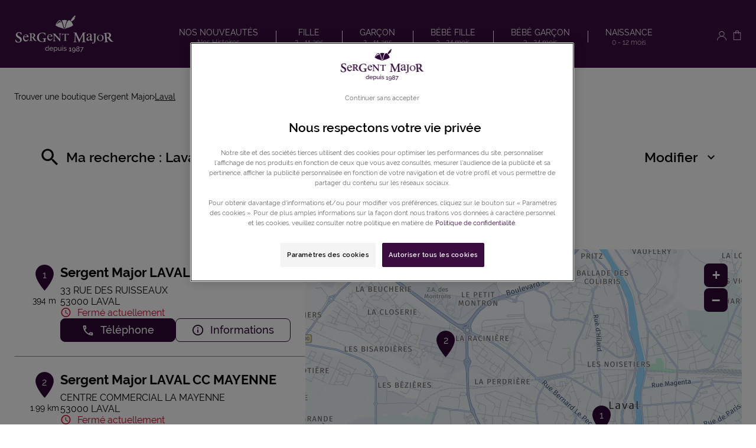

--- FILE ---
content_type: text/html; charset=utf-8
request_url: https://boutiques.sergent-major.com/fr/france-FR/laval/results
body_size: 10128
content:
<!DOCTYPE html><html lang="fr"><head><script>
                window.dataLayer = window.dataLayer || [];
                
              </script><meta charSet="utf-8"/><script>
                                (function(w,d,s,l,i){w[l]=w[l]||[];w[l].push({'gtm.start':
                                    new Date().getTime(),event:'gtm.js'});var f=d.getElementsByTagName(s)[0],
                                    j=d.createElement(s),dl=l!='dataLayer'?'&l='+l:'';j.async=true;j.src=
                                    'https://www.googletagmanager.com/gtm.js?id='+i+dl;f.parentNode.insertBefore(j,f);
                                })(window,document,'script','dataLayer','GTM-MGL3ZJD');</script><meta name="viewport" content="width=device-width, initial-scale=1"/><link rel="icon" href="/favicon.ico"/><title>Les boutiques  à Laval - Toutes les boutiques  Sergent Major </title><meta name="description" content="boutiques  Sergent Major : Trouvez le boutique  Sergent Major à Laval ."/><link rel="canonical" href="https://boutiques.sergent-major.com/fr/france-FR/laval/results"/><script type="application/ld+json">{"@context":"https://schema.org","@type":"BreadcrumbList","itemListElement":[{"@type":"ListItem","position":1,"name":"Trouver une boutique Sergent Major","item":"https://boutiques.sergent-major.com/fr"},{"@type":"ListItem","position":2,"name":"Laval","item":"https://boutiques.sergent-major.com/fr/france-FR/laval/results"}]}</script><meta name="next-head-count" content="8"/><link rel="preload" href="/_next/static/css/f9eafa920049104f.css" as="style"/><link rel="stylesheet" href="/_next/static/css/f9eafa920049104f.css" data-n-g=""/><noscript data-n-css=""></noscript><script defer="" nomodule="" src="/_next/static/chunks/polyfills-5cd94c89d3acac5f.js"></script><script src="/_next/static/chunks/webpack-6167a73537d41501.js" defer=""></script><script src="/_next/static/chunks/framework-a88c9c524f289910.js" defer=""></script><script src="/_next/static/chunks/main-fbbf27b596e7e644.js" defer=""></script><script src="/_next/static/chunks/pages/_app-51120c75e423cddb.js" defer=""></script><script src="/_next/static/chunks/971-9611b123e04a1bf0.js" defer=""></script><script src="/_next/static/chunks/327-63fed246d605c7bf.js" defer=""></script><script src="/_next/static/chunks/pages/%5Bcountry%5D/%5Bparams1%5D/results-5995f06475cc71b4.js" defer=""></script><script src="/_next/static/xW-dDdHIOsKZ1F6mVfxlw/_buildManifest.js" defer=""></script><script src="/_next/static/xW-dDdHIOsKZ1F6mVfxlw/_ssgManifest.js" defer=""></script><script src="/_next/static/xW-dDdHIOsKZ1F6mVfxlw/_middlewareManifest.js" defer=""></script></head><body><noscript><iframe src="https://www.googletagmanager.com/ns.html?id=GTM-MGL3ZJD"
            height="0" width="0" style="display:none;visibility:hidden"></iframe></noscript><div id="__next" data-reactroot=""><div><div class="em-page__container results"><header class="header"><div class="header__container"><i class="icon-burger burger-icon"></i><div class="header__container-left"><a class="header__brand-link" href="https://www.sergent-major.com/" aria-label="Lien vers le site officiel de Sergent Major"><span class="header__brand-link-logo"></span></a></div><nav class="header__links-container header__links-container--closed"><a class="header__nav-link" href="https://www.sergent-major.com/collections/nouvelle-collection"><span class="header__nav-label">Nos nouveautés</span><span class="header__nav-dash"> - </span><span class="header__nav-label2">Nos Histoires</span></a><a class="header__nav-link" href="https://www.sergent-major.com/fille"><span class="header__nav-label">Fille</span><span class="header__nav-dash"> - </span><span class="header__nav-label2">2 - 11 ans</span></a><a class="header__nav-link" href="https://www.sergent-major.com/garcon"><span class="header__nav-label">Garçon</span><span class="header__nav-dash"> - </span><span class="header__nav-label2">2 - 11 ans</span></a><a class="header__nav-link" href="https://www.sergent-major.com/bebe-fille"><span class="header__nav-label">Bébé Fille</span><span class="header__nav-dash"> - </span><span class="header__nav-label2">3 - 24 mois</span></a><a class="header__nav-link" href="https://www.sergent-major.com/bebe-garcon"><span class="header__nav-label">Bébé Garçon</span><span class="header__nav-dash"> - </span><span class="header__nav-label2">3 - 24 mois</span></a><a class="header__nav-link" href="https://www.sergent-major.com/naissance"><span class="header__nav-label">Naissance</span><span class="header__nav-dash"> - </span><span class="header__nav-label2">0 - 12 mois</span></a></nav><div class="header__container-right"><a class="header__myaccount-link icon-myaccount" href="https://www.sergent-major.com/account-login" title="Mon compte"></a><a class="header__pannier-link icon-pannier" href="https://www.sergent-major.com/cart" title="Mon panier"></a></div></div></header><main role="main"><div class="heading__container"><div class="heading__elements-container"><nav data-testid="breadcrumb-component" class="em-breadcrumb__container desktop" aria-label="Fil d&#x27;Ariane" role="navigation"><ol class="em-breadcrumb__line"><li class="em-breadcrumb__element-container"><a data-testid="" class="em-breadcrumb__path-line" href="/fr">Trouver une boutique Sergent Major</a></li><li class="em-breadcrumb__element-container"><span class="em-breadcrumb__separator" aria-hidden="true"></span><a data-testid="Laval" class="em-breadcrumb__path-line" aria-current="page">Laval</a></li></ol></nav><h1 class="heading__page-title" tabindex="-1">Les boutiques  Sergent Major</h1><div class="em-frame__container em-searchform"><div class="em-searchform__title-container"><div class="em-searchform__title" data-testid="searchFormTitle"><div class="em-searchform__title-left"><span class="icon-recherche-titre" aria-hidden="true"></span><p role="heading" aria-level="2" class="em-searchform__title-left-text">Ma recherche</p></div><button class="em-searchform__title-right" aria-expanded="true"><span>Modifier</span><span class="icon-chevron-dropdown--up" aria-hidden="true"></span></button></div></div><div class="em-searchform__search-container"><div class="em-search-module__search-field em-text-input searchField" data-testid="search-module"><div role="combobox" aria-haspopup="listbox" aria-owns="react-autowhatever-1" aria-expanded="false" class="react-autosuggest__container"><input type="text" value="" autoComplete="off" aria-autocomplete="list" aria-controls="react-autowhatever-1" class="react-autosuggest__input" placeholder="Rue / Ville / Code postal" aria-label="Rue / Ville / Code postal"/><div id="react-autowhatever-1" class="react-autosuggest__suggestions-container"></div></div><button class="em-button em-button--secondary location-button" data-testid="location-button" role="button"><span class="em-button__icon icon-me-localiser" aria-hidden="true"></span><span class="sr-only">Utiliser ma position</span></button><div class="sr-only" aria-live="polite" aria-atomic="true"></div></div><button class="em-button em-button--primary search-button" data-testid="search-button" disabled="" id="search-button" role="button"><span class="em-button__icon icon-recherche-titre" aria-hidden="true"></span>Recherche</button></div></div></div></div><div class="em-layout__container"><div class="em-results__container"><div class="dual-frame__container"><h2 class="dual-frame__dual-frame-label">2 boutiques  Sergent Major à Laval</h2><div class="dual-frame__tab"><button class="dual-frame__tablinks dual-frame__tablinks--active" aria-current="true">Liste</button><button class="dual-frame__tablinks" aria-hidden="true" tabindex="-1">Carte</button></div><div class="dual-frame__frames-container"><div class="dual-frame__frame-1 dual-frame__frame-1--opened" data-testid="results-dual-frame-1" tabindex="-1"><div class="pois-list__container" data-testid="pois-list" role="list"><div class="em-frame__container em-poi-list-element__frame 1860" role="listitem"><div class="em-poi-list-element__container" data-testid="poi-list-element"><div class="em-poi-list-element__marker-container"><div class="em-poi-list-element__marker-icon"><p class="em-poi-list-element__marker-label">1</p></div><p class="em-poi-list-element__marker-distance">394 m</p></div><div class="em-poi-list-element__poi-container"><h3 class="em-poi-list-element__poi-name"><a href="/fr/france-FR/1860/sergent-major-laval/details">Sergent Major LAVAL</a></h3><div class="em-poi-list-element__poi-details"><address class="em-address-lines__container em-poi-list-element__address-lines" data-testid="address-lines"><span>33 RUE DES RUISSEAUX</span><span>53000 LAVAL</span></address><p data-testid="schedules-infos" class="em-schedule-info__container em-poi-list-element__schedule-info"><span class="em-schedule-info__icon icon-em-schedule-info" aria-hidden="true"></span>Fermé actuellement</p><div class="em-buttons-block__container em-poi-list-element__buttons-block" data-testid="buttons-block"><button class="em-button em-button--primary display-cta-display-phone" data-testid="display-cta-display-phone" role="button"><span class="em-button__icon icon-telephone" aria-hidden="true"></span>Téléphone</button><button class="em-button em-button--secondary button-more-info" data-testid="button-more-info" role="button"><span class="em-button__icon icon-plus-d-info" aria-hidden="true"></span>Informations</button></div></div></div></div></div><div class="em-frame__container em-poi-list-element__frame 1382" role="listitem"><div class="em-poi-list-element__container" data-testid="poi-list-element"><div class="em-poi-list-element__marker-container"><div class="em-poi-list-element__marker-icon"><p class="em-poi-list-element__marker-label">2</p></div><p class="em-poi-list-element__marker-distance">1.99 km</p></div><div class="em-poi-list-element__poi-container"><h3 class="em-poi-list-element__poi-name"><a href="/fr/france-FR/1382/sergent-major-laval-cc-mayenne/details">Sergent Major LAVAL CC MAYENNE</a></h3><div class="em-poi-list-element__poi-details"><address class="em-address-lines__container em-poi-list-element__address-lines" data-testid="address-lines"><span>CENTRE COMMERCIAL LA MAYENNE</span><span>53000 LAVAL</span></address><p data-testid="schedules-infos" class="em-schedule-info__container em-poi-list-element__schedule-info"><span class="em-schedule-info__icon icon-em-schedule-info" aria-hidden="true"></span>Fermé actuellement</p><div class="em-buttons-block__container em-poi-list-element__buttons-block" data-testid="buttons-block"><button class="em-button em-button--primary display-cta-display-phone" data-testid="display-cta-display-phone" role="button"><span class="em-button__icon icon-telephone" aria-hidden="true"></span>Téléphone</button><button class="em-button em-button--secondary button-more-info" data-testid="button-more-info" role="button"><span class="em-button__icon icon-plus-d-info" aria-hidden="true"></span>Informations</button></div></div></div></div></div></div></div><div class="dual-frame__frame-2" data-testid="results-dual-frame-2"></div></div></div></div><div id="seo-index-proximity" class="em-seo-indexes__container proximity"><div class="em-seo-indexes__title-container"><h2 class="em-seo-indexes__title">Les boutiques  Sergent Major dans les villes à proximité</h2><span class="icon icon-chevron-dropdown--down" aria-hidden="true"></span></div><ul class="em-seo-indexes__index-column"><li class="em-seo-indexes__element"><a data-testid="index-element" href="/fr/france-FR/laval/results" class="em-seo-indexes__link" title="Laval">Laval</a></li></ul></div><nav data-testid="breadcrumb-component" class="em-breadcrumb__container mobile" aria-label="Fil d&#x27;Ariane" role="navigation"><ol class="em-breadcrumb__line"><li class="em-breadcrumb__element-container"><a data-testid="" class="em-breadcrumb__path-line" href="/fr">Trouver une boutique Sergent Major</a></li><li class="em-breadcrumb__element-container"><span class="em-breadcrumb__separator" aria-hidden="true"></span><a data-testid="Laval" class="em-breadcrumb__path-line" aria-current="page">Laval</a></li></ol></nav><p class="em-copyright" lang="en">Powered by <a href="https://www.evermaps.com">evermaps ©</a></p></div></main><footer class="footer"><div class="footer__container"><div class="footer__container-all-links"><div class="footer__container-links"><div class="footer__nav-title"><div class="footer__nav-title-label">Sergent Major</div><i class="footer__nav-title-icon icon-chevron-dropdown--down"></i></div><div class="footer__nav-links footer__nav-links--collapsed"><a class="footer__nav-link" href="https://sergent-major.com/pages/notre-histoire">Notre histoire</a><a class="footer__nav-link" href="https://www.sergent-major.com/pages/inscription-newsletter">Inscription Newsletter</a><a class="footer__nav-link" href="http://boutiques.sergent-major.com/">Nos boutiques</a><a class="footer__nav-link" href="https://www.sergent-major.com/footer-open-a-franchise.html/footer-open-a-franchise.html">Ouvrir une franchise</a><a class="footer__nav-link" href="https://www.groupe-gpe.com/nous-rejoindre/">Nous rejoindre</a></div></div><div class="footer__container-links"><div class="footer__nav-title"><div class="footer__nav-title-label">Les + Major</div><i class="footer__nav-title-icon icon-chevron-dropdown--down"></i></div><div class="footer__nav-links footer__nav-links--collapsed"><a class="footer__nav-link" href="https://sergent-major.com/pages/carte-de-fidelite-major">Ma carte de fidélité Major </a><a class="footer__nav-link" href="https://sergent-major.com/pages/boite-cadeau">Boîte cadeau</a><a class="footer__nav-link" href="https://www.sergent-major.com/on/demandware.store/Sites-SergentMajor-Site/fr_FR/GiftCert-ShowPurchase">E-Carte Cadeau</a><a class="footer__nav-link" href="https://sergent-major.com/pages/ma-valise-de-maternite">Ma valise de maternité</a></div></div><div class="footer__container-links"><div class="footer__nav-title"><div class="footer__nav-title-label">Aide</div><i class="footer__nav-title-icon icon-chevron-dropdown--down"></i></div><div class="footer__nav-links footer__nav-links--collapsed"><a class="footer__nav-link" href="https://www.sergent-major.com/livraison-et-retour/delivery-returns.html">Livraison et retour</a><a class="footer__nav-link" href="https://www.sergent-major.com/modes-de-paiements/payment-methods.html">Modes de paiement</a><a class="footer__nav-link" href="https://sergent-major.com/pages/guide-des-tailles">Guide des tailles</a><a class="footer__nav-link" href="https://www.sergent-major.com/guide-tog/footer-guide-TOG.html">Guide TOG</a><a class="footer__nav-link" href="https://www.sergent-major.com/guide-pedimetre-sergent-major/footer-guide-PEDIMETRE.html">Guide pédimètre</a><a class="footer__nav-link" href="https://www.sergent-major.com/contact">Contactez-nous</a><a class="footer__nav-link" href="https://www.sergent-major.com/">Suivre ma commande</a></div></div><div class="footer__container-links"><div class="footer__nav-title"><div class="footer__nav-title-label">Informations</div><i class="footer__nav-title-icon icon-chevron-dropdown--down"></i></div><div class="footer__nav-links footer__nav-links--collapsed"><a class="footer__nav-link" href="https://www.sergent-major.com/conditions-generales-de-ventes/conditions-of-sales.html">Conditions générales de vente</a><a class="footer__nav-link" href="https://www.sergent-major.com/politique-de-confidentialite/privacy-policy.html">Politique de confidentialité</a><a class="footer__nav-link" href="https://www.sergent-major.com/mentions-legales/legal-notice.html">Mentions légales</a><a class="footer__nav-link" href="https://www.sergent-major.com/condition-des-offres/conditions-of-offers.html">Conditions des offres</a><a class="footer__nav-link" href="https://www.sergent-major.com/conditions-generales-dutilisation/conditions-of-use.html">Conditions d&#x27;utilisation</a><a class="footer__nav-link" href="https://www.sergent-major.com/fiche-produit-environnementale/product-information.html">Fiche Produit Environnementale</a></div></div></div><div class="footer__container-signature"><a href="https://www.sergent-major.com/" class="footer__container-text" aria-label="Visiter le site officiel de Sergent Major"><span class="footer__container-signature-logo"></span></a></div></div></footer></div><div class="Toastify"></div></div></div><script id="__NEXT_DATA__" type="application/json">{"props":{"pageProps":{"initialState":{"client":{"device":{"name":""},"modale":{"isOpen":false,"selectedModal":""},"navigation":{"navigationHistory":[],"currentPage":"Home"},"page":{"name":"","title":"","indexes":[],"isScrollAvailable":true},"pois":{"poisList":null},"search":{"values":null,"filters":[]},"control":{"hasLoad":false}}},"nationalAdvertising1":null,"isNoIndexPage":false,"canonicalUrl":{"current":"https://boutiques.sergent-major.com/fr/france-FR/laval/results","previous":"","next":""},"countryCode":"FRA","dualFrameData":{"paginationData":{"count":2,"elementsNumber":1,"currentPage":1,"baseResultUrl":"/fr/france-FR/laval/results"},"poisListData":[{"id":"6a7ed799-a0cb-4ca6-bccb-1a646635c557","code":"1860","culture":"FR","distance":394.06554948,"poiType":"","version":0,"address":{"AddressLine1":"33 RUE DES RUISSEAUX","City":"LAVAL","Country":"FRA","CultureId":"","PostalCode":"53000","AddressLine2":"","BuildingName":"","FirstName":"","LastName":"","Region":"","State":"","SubAdmin":"","SubLocality":"","UnitName":""},"geocoding":{"type":"","data":{"location":{"Address":{"AdditionalData":[],"City":"","Country":"","Region":"","District":"","HouseNumber":"","Label":"","PostalCode":"","State":"","Street":""},"AdminInfo":{"Currency":"","DrivingSide":"","LocalTime":"","SystemOfMeasure":"","TimeZoneOffset":""},"Position":{"Latitude":"0","Longitude":"0"},"LocationId":"","LocationType":"","MapReference":{"AddressId":"","CityId":"","CountryId":"","CountyId":"","ReferenceId":"","RoadLinkId":"","SideOfStreet":"","Spot":0,"StateId":""},"MapView":{"BottomRight":{"Latitude":"0","Longitude":"0"},"TopLeft":{"Latitude":"0","Longitude":"0"}},"NavigationPosition":[]},"relevance":0}},"geocodingAddress":{"CityId":"20073953","City":"Laval","PostalCode":"53000","Country":"FRA","State":"Pays de la Loire","NormalizedCity":"laval","County":"Mayenne"},"metadata":{"agencyPoiExtension":{"Culture":"","Version":0,"status":{"closeSelected":false,"closedFrom":"","openSelected":false,"openedFrom":"","published":false}},"catchmentArea":{"Culture":"","Version":0,"catchment_area":[]},"categories":[{"key":"0","value":{"Code":"TypeOfPOI","Label":"Type de POI","Values":[{"Code":"poi","Label":"poi","ConsoleCode":"a2ced47d-704b-4ae5-b70b-86ca4c2b655f"}]}}],"contacts":{"Culture":"","Facebook":"https://www.facebook.com/sergent.major.officiel/?locale=fr_FR","Fax":"","Linkedin":"","Mail":"","Phone":"02 43 58 16 94","Twitter":"","Version":0,"Web":"","Youtube":"https://www.youtube.com/channel/UCNqbu7XXkZDSpRa4ZPPCipg","Snapchat":"","Tiktok":"","Instagram":"https://www.instagram.com/sergent_major_officiel/","Pinterest":""},"details":{"Culture":"","DefaultImageUrl":"","Description":"\u003cp\u003eLa boutique Sergent Major SM LAVAL , votre boutique spécialiste de la mode pour enfants de 0 à 11 ans, vous propose de découvrir sa nouvelle collection de prêt-à-porter et accessoires pour votre bébé, vos filles et vos garçons. Votre équipe Sergent Major SM LAVAL vous conseille et vous aide à choisir dans votre boutique les vêtements qu'il vous faut, et qui plairont à votre enfant. Nous vous donnons rendez-vous dans votre boutique Sergent Major SM LAVAL pour vous faire découvrir notre joli univers, vous conseiller et vous présenter toutes nos collections de vêtements pour tous les jours et pour les jolies occasions. Découvrez tout au long de l'année des nouveautés, des surprises, des avantages personnalisés, des cadeaux, des services de qualité... Votre équipe SM LAVAL vous attend avec impatience, vous et votre jolie famille ! A très bientôt chez Sergent Major !\u003c/p\u003e","Name":"Sergent Major LAVAL","Siret":"","Version":""},"status":{"ClosedFrom":"","OpenedFrom":"","Published":true},"stats":{"Culture":"FR","Version":null,"AverageRating":4.9,"TotalReviewCount":279}},"position":{"Latitude":48.0705586,"Longitude":-0.7760996},"schedules":{"Defaultweekschedule":[{"name":"Monday","values":{"IsOpen":true,"OpeningRanges":[{"BeginTime":{"Hour":14,"Minute":0},"EndTime":{"Hour":19,"Minute":0}}],"IsToday":false},"index":1},{"name":"Tuesday","values":{"IsOpen":true,"OpeningRanges":[{"BeginTime":{"Hour":10,"Minute":0},"EndTime":{"Hour":19,"Minute":0}}],"IsToday":false},"index":2},{"name":"Wednesday","values":{"IsOpen":true,"OpeningRanges":[{"BeginTime":{"Hour":10,"Minute":0},"EndTime":{"Hour":19,"Minute":0}}],"IsToday":false},"index":3},{"name":"Thursday","values":{"IsOpen":true,"OpeningRanges":[{"BeginTime":{"Hour":10,"Minute":0},"EndTime":{"Hour":19,"Minute":0}}],"IsToday":false},"index":4},{"name":"Friday","values":{"IsOpen":true,"OpeningRanges":[{"BeginTime":{"Hour":10,"Minute":0},"EndTime":{"Hour":19,"Minute":0}}],"IsToday":false},"index":5},{"name":"Saturday","values":{"IsOpen":true,"OpeningRanges":[{"BeginTime":{"Hour":10,"Minute":0},"EndTime":{"Hour":19,"Minute":0}}],"IsToday":true},"index":6},{"name":"Sunday","values":{"IsOpen":false,"OpeningRanges":[],"IsToday":false},"index":0}],"Currentweekschedule":[{"name":"Monday","values":{"IsOpen":true,"OpeningRanges":[{"BeginTime":{"Hour":14,"Minute":0},"EndTime":{"Hour":19,"Minute":0}}],"IsToday":false},"index":1},{"name":"Tuesday","values":{"IsOpen":true,"OpeningRanges":[{"BeginTime":{"Hour":10,"Minute":0},"EndTime":{"Hour":19,"Minute":0}}],"IsToday":false},"index":2},{"name":"Wednesday","values":{"IsOpen":true,"OpeningRanges":[{"BeginTime":{"Hour":10,"Minute":0},"EndTime":{"Hour":19,"Minute":0}}],"IsToday":false},"index":3},{"name":"Thursday","values":{"IsOpen":true,"OpeningRanges":[{"BeginTime":{"Hour":10,"Minute":0},"EndTime":{"Hour":19,"Minute":0}}],"IsToday":false},"index":4},{"name":"Friday","values":{"IsOpen":true,"OpeningRanges":[{"BeginTime":{"Hour":10,"Minute":0},"EndTime":{"Hour":19,"Minute":0}}],"IsToday":false},"index":5},{"name":"Saturday","values":{"IsOpen":true,"OpeningRanges":[{"BeginTime":{"Hour":10,"Minute":0},"EndTime":{"Hour":19,"Minute":0}}],"IsToday":true},"index":6},{"name":"Sunday","values":{"IsOpen":false,"OpeningRanges":[],"IsToday":false},"index":0}],"LimitedSchedules":[],"SpecificSchedules":[],"ExceptionalDaySchedules":[],"currentIsDefault":true},"openingStatus":"Closed","customMetadata":[],"medias":[],"geoAdmin":{"city":{"id":19299,"code":"53130"},"county":{"id":54,"code":"53"},"state":{"id":12,"code":"52"},"country":{"id":1,"code":"FRA"}}},{"id":"5f4ffac1-2813-47e6-ad40-d6b07f6cb293","code":"1382","culture":"FR","distance":1991.70230244,"poiType":"","version":0,"address":{"AddressLine1":"CENTRE COMMERCIAL LA MAYENNE","City":"LAVAL","Country":"FRA","CultureId":"","PostalCode":"53000","AddressLine2":"46 AVENUE DE LATTRE DE TASSIGNY","BuildingName":"","FirstName":"","LastName":"","Region":"","State":"","SubAdmin":"","SubLocality":"","UnitName":""},"geocoding":{"type":"","data":{"location":{"Address":{"AdditionalData":[],"City":"","Country":"","Region":"","District":"","HouseNumber":"","Label":"","PostalCode":"","State":"","Street":""},"AdminInfo":{"Currency":"","DrivingSide":"","LocalTime":"","SystemOfMeasure":"","TimeZoneOffset":""},"Position":{"Latitude":"0","Longitude":"0"},"LocationId":"","LocationType":"","MapReference":{"AddressId":"","CityId":"","CountryId":"","CountyId":"","ReferenceId":"","RoadLinkId":"","SideOfStreet":"","Spot":0,"StateId":""},"MapView":{"BottomRight":{"Latitude":"0","Longitude":"0"},"TopLeft":{"Latitude":"0","Longitude":"0"}},"NavigationPosition":[]},"relevance":0}},"geocodingAddress":{"CityId":"20073953","City":"Laval","PostalCode":"53000","Country":"FRA","State":"Pays de la Loire","NormalizedCity":"laval","County":"Mayenne"},"metadata":{"agencyPoiExtension":{"Culture":"","Version":0,"status":{"closeSelected":false,"closedFrom":"","openSelected":false,"openedFrom":"","published":false}},"catchmentArea":{"Culture":"","Version":0,"catchment_area":[]},"categories":[{"key":"0","value":{"Code":"TypeOfPOI","Label":"Type de POI","Values":[{"Code":"poi","Label":"poi","ConsoleCode":"a2ced47d-704b-4ae5-b70b-86ca4c2b655f"}]}}],"contacts":{"Culture":"","Facebook":"https://www.facebook.com/sergent.major.officiel/?locale=fr_FR","Fax":"","Linkedin":"","Mail":"","Phone":"02 43 68 92 61","Twitter":"","Version":0,"Web":"","Youtube":"https://www.youtube.com/channel/UCNqbu7XXkZDSpRa4ZPPCipg","Snapchat":"","Tiktok":"","Instagram":"https://www.instagram.com/sergent_major_officiel/","Pinterest":""},"details":{"Culture":"","DefaultImageUrl":"","Description":"\u003cp\u003eLa boutique Sergent Major LAVAL CC MAYENNE , votre boutique spécialiste de la mode pour enfants de 0 à 11 ans, vous propose de découvrir sa nouvelle collection de prêt-à-porter et accessoires pour votre bébé, vos filles et vos garçons. Votre équipe Sergent Major LAVAL CC MAYENNE vous conseille et vous aide à choisir dans votre boutique les vêtements qu'il vous faut, et qui plairont à votre enfant. Nous vous donnons rendez-vous dans votre boutique Sergent Major LAVAL CC MAYENNE pour vous faire découvrir notre joli univers, vous conseiller et vous présenter toutes nos collections de vêtements pour tous les jours et pour les jolies occasions. Découvrez tout au long de l'année des nouveautés, des surprises, des avantages personnalisés, des cadeaux, des services de qualité... Votre équipe LAVAL CC MAYENNE vous attend avec impatience, vous et votre jolie famille ! A très bientôt chez Sergent Major !\u003c/p\u003e","Name":"Sergent Major LAVAL CC MAYENNE","Siret":"","Version":""},"status":{"ClosedFrom":"","OpenedFrom":"","Published":true},"stats":{"Culture":"FR","Version":null,"AverageRating":4.9,"TotalReviewCount":194}},"position":{"Latitude":48.0778561,"Longitude":-0.7987566},"schedules":{"Defaultweekschedule":[{"name":"Monday","values":{"IsOpen":true,"OpeningRanges":[{"BeginTime":{"Hour":9,"Minute":30},"EndTime":{"Hour":19,"Minute":30}}],"IsToday":false},"index":1},{"name":"Tuesday","values":{"IsOpen":true,"OpeningRanges":[{"BeginTime":{"Hour":9,"Minute":30},"EndTime":{"Hour":19,"Minute":30}}],"IsToday":false},"index":2},{"name":"Wednesday","values":{"IsOpen":true,"OpeningRanges":[{"BeginTime":{"Hour":9,"Minute":30},"EndTime":{"Hour":19,"Minute":30}}],"IsToday":false},"index":3},{"name":"Thursday","values":{"IsOpen":true,"OpeningRanges":[{"BeginTime":{"Hour":9,"Minute":30},"EndTime":{"Hour":19,"Minute":30}}],"IsToday":false},"index":4},{"name":"Friday","values":{"IsOpen":true,"OpeningRanges":[{"BeginTime":{"Hour":9,"Minute":30},"EndTime":{"Hour":19,"Minute":30}}],"IsToday":false},"index":5},{"name":"Saturday","values":{"IsOpen":true,"OpeningRanges":[{"BeginTime":{"Hour":9,"Minute":30},"EndTime":{"Hour":19,"Minute":30}}],"IsToday":true},"index":6},{"name":"Sunday","values":{"IsOpen":false,"OpeningRanges":[],"IsToday":false},"index":0}],"Currentweekschedule":[{"name":"Monday","values":{"IsOpen":true,"OpeningRanges":[{"BeginTime":{"Hour":9,"Minute":30},"EndTime":{"Hour":19,"Minute":30}}],"IsToday":false},"index":1},{"name":"Tuesday","values":{"IsOpen":true,"OpeningRanges":[{"BeginTime":{"Hour":9,"Minute":30},"EndTime":{"Hour":19,"Minute":30}}],"IsToday":false},"index":2},{"name":"Wednesday","values":{"IsOpen":true,"OpeningRanges":[{"BeginTime":{"Hour":9,"Minute":30},"EndTime":{"Hour":19,"Minute":30}}],"IsToday":false},"index":3},{"name":"Thursday","values":{"IsOpen":true,"OpeningRanges":[{"BeginTime":{"Hour":9,"Minute":30},"EndTime":{"Hour":19,"Minute":30}}],"IsToday":false},"index":4},{"name":"Friday","values":{"IsOpen":true,"OpeningRanges":[{"BeginTime":{"Hour":9,"Minute":30},"EndTime":{"Hour":19,"Minute":30}}],"IsToday":false},"index":5},{"name":"Saturday","values":{"IsOpen":true,"OpeningRanges":[{"BeginTime":{"Hour":9,"Minute":30},"EndTime":{"Hour":19,"Minute":30}}],"IsToday":true},"index":6},{"name":"Sunday","values":{"IsOpen":false,"OpeningRanges":[],"IsToday":false},"index":0}],"LimitedSchedules":[],"SpecificSchedules":[],"ExceptionalDaySchedules":[],"currentIsDefault":true},"openingStatus":"Closed","customMetadata":[],"medias":[],"geoAdmin":{"city":{"id":19299,"code":"53130"},"county":{"id":54,"code":"53"},"state":{"id":12,"code":"52"},"country":{"id":1,"code":"FRA"}}}],"mapData":{"defaultBounding":{"latitude":48.07337,"longitude":-0.77288}}},"links":[{"level":"home","label":"","url":"/fr","position":1},{"level":"query","label":"Laval","url":"/fr/france-FR/laval/results","position":2}],"searchValues":{"type":"ci","latitude":48.07337,"longitude":-0.77288,"country":"FRA","countryId":null,"state":"Pays de la Loire","stateId":null,"county":"Pays de la Loire","countyId":null,"city":"Laval","cityId":null,"postalCode":"53000","district":null,"districtId":null,"locationId":"here:cm:namedplace:20073953"},"filters":[],"config":{"hereConfig":{"hereApiKey":"nv_zXJGp1Z22vajzOca0Ztd4gQL2-DWkxwiOAguSrK4","hereLanguage":"FR"},"type":"ClothingStore","logo":"https://boutiques.sergent-major.com/img/logo-footer.svg","baseUrl":"https://boutiques.sergent-major.com","backUrl":"https://boutiques.sergent-major.com","baseChunckUrl":"https://boutiques.sergent-major.com","gtmKey":"GTM-MGL3ZJD","languages":["fr"],"defaultLanguage":"fr","countries":["FRA"],"seoCountries":["FRA"],"defaultCountry":"FRA","copyright":{"displayComponent":true},"hasAllPoiPage":true,"hasAdvancedFilters":false,"hasTravelTimes":false,"mapConfig":{"mapType":"Here","maxClusterRadius":40,"iconAnchor":[16,48],"fitBoundsPadding":[30,30],"fitBoundsMaxZoom":14,"hasDetailControls":true},"indexConfig":{"displayPoiIndexOnDetail":false,"poiIndexLimit":21},"showSearchLabel":true,"poiElementDisplayConfig":{"phone":false,"schedulesInfos":true},"displayAllIndexLink":true,"displayAllIndexDataHome":false,"emailConfig":{"template":"standard"},"itineraryType":"Default","pagination":{"range":20},"hideDescriptionSecondColumn":false,"customerWebSite":"https://www.sergent-major.com/"},"indexPageData":{"indexBlocType":"Proximity","data":[{"url":"/fr/france-FR/laval/results","label":"Laval","postalCode":"53000","distance":null,"cityIndex":19299,"identifier":"laval","country":"FRA","location":{"Latitude":48.0578,"Longitude":-0.7692},"population":49657,"poiCount":2}]},"pageName":"results","_nextI18Next":{"initialI18nStore":{"fr":{"common":{"brand":"Sergent Major","Counties":"Départements","Cities":{"FRA":"Les $t(typeOfPoi)s $t(brand) en France"},"PoiProximity":"Les $t(typeOfPoi)s $t(typeOfPoiSupplement) $t(brand) autour de vous","Proximity":"Les $t(typeOfPoi)s $t(typeOfPoiSupplement) $t(brand) dans les villes à proximité","indexLabel":{"Cities":"{{label}}","Proximity":"{{label}}","PoiProximity":"{{label}}","AllPois":"{{label}}","County":"{{label}}"},"typeOfPoi":"boutique","typeOfPoiSupplement":"","noPoiFound":"Il n'y a aucune $t(typeOfPoi) $t(typeOfPoiSupplement) $t(brand) dans votre zone de recherche. ","here":"Veuillez chercher dans les villes à proximité.","weekDay":{"Monday":"Lundi","Tuesday":"Mardi","Wednesday":"Mercredi","Thursday":"Jeudi","Friday":"Vendredi","Saturday":"Samedi","Sunday":"Dimanche"},"monthLabel":{"January":"Janvier","February":"Février","March":"Mars","April":"Avril","May":"Mai","June":"Juin","July":"Juillet","August":"Août","September":"Septembre","October":"Octobre","November":"Novembre","December":"Décembre"},"breadcrumb":{"homeTitle":"Trouver une boutique $t(brand)","allpoi":{"FRA":"Toutes nos $t(typeOfPoi)s $t(brand)"},"ariaLabel":"Fil d'Ariane"},"buttonBlock":{"display-phone":"Téléphone","more-info":"Informations","payment_means":"Moyens de paiement acceptés","newsletter":"Inscription à la newsletter","contacts":"Coordonnées","rdv":"Prendre Rendez-vous","itinerary":"Itinéraire"},"countries":{"FRA":"France","GLP":"Guadeloupe","MTQ":"Martinique","GUF":"Guyane","REU":"La Réunion","SPM":"Saint-Pierre-et-Miquelon","MYT":"Mayotte","BLM":"Saint-Barthélemy","MAF":"Saint-Martin","WLF":"Wallis-et-Futuna","PYF":"Polynésie française","NCL":"Nouvelle-Calédonie","BEL":"Belgique"},"country-select":{"BEL":"Belgique","FRA":"France","GBR":"Royaume-uni"},"searchForm":{"search":"Recherche","defaultTitle":"Ma recherche","historyTitle":"Ma recherche : ","near-me":"à proximité","customTitle":"Modifier","localizeMe":"Utiliser ma position","or":"ou","country":"Pays","tooltip":{"search":"rechercher"},"placeholder":"Rue / Ville / Code postal","suggestionsAriaLabel":"Les suggestions","suggestionsCountLabel_zero":"Aucune suggestion disponible","suggestionsCountLabel_one":"{{count}} suggestion disponible","suggestionsCountLabel_other":"{{count}} suggestions disponibles"},"searchModule":{"wrongSuggestionMessage":"Nous n'avons pas pu obtenir toutes les informations sur cette adresse. Veuillez en choisir une autre dans la liste."},"geolocationError":{"permissionDenied":"Veuillez autoriser l'accès à votre position et réessayer","positionUnavailable":"La position n'a pas pu être déterminée","timeout":"La localisation est trop longue, veuillez réessayer","unknown":"Une erreur inconnue s'est produite, veuillez réessayer"},"home":{"headTitle":{"FRA":"Trouver ma $t(typeOfPoi) $t(brand)"},"metadata":{"description":{"FRA":"$t(typeOfPoi)s $t(typeOfPoiSupplement) $t(brand) : Trouvez la $t(typeOfPoi) $t(typeOfPoiSupplement) $t(brand) le plus proche de chez vous."}},"title":{"FRA":"Trouver ma $t(typeOfPoi) $t(brand)"},"news":"Nos actualités"},"AllPois":{"FRA":"Toutes nos $t(typeOfPoi)s $t(brand)"},"results":{"headTitle":{"default":"Les $t(typeOfPoi)s $t(typeOfPoiSupplement) {{preposition}} {{location}} - Toutes les $t(typeOfPoi)s $t(typeOfPoiSupplement) $t(brand) {{page}}","geolocation":"$t(typeOfPoi)s $t(typeOfPoiSupplement) - Toutes les $t(typeOfPoi)s $t(typeOfPoiSupplement) $t(brand) $t(results.near-me) {{page}}"},"metadata":{"description":{"default":"$t(typeOfPoi)s $t(typeOfPoiSupplement) $t(brand) : Trouvez le $t(typeOfPoi) $t(typeOfPoiSupplement) $t(brand) {{preposition}} {{location}} {{page}}.","geolocation":"$t(typeOfPoi)s $t(typeOfPoiSupplement) $t(brand) : Trouvez le $t(typeOfPoi) $t(typeOfPoiSupplement) $t(brand) $t(results.near-me) {{page}}."}},"title":"Les $t(typeOfPoi)s $t(typeOfPoiSupplement) $t(brand)","subtitle_0":"Aucun $t(typeOfPoi) $t(typeOfPoiSupplement) $t(brand) n'a été trouvée {{preposition}} {{location}}","subtitle_1":"{{count}} $t(typeOfPoi) $t(typeOfPoiSupplement) $t(brand) {{preposition}} {{location}}","subtitle_2":"{{count}} $t(typeOfPoi)s $t(typeOfPoiSupplement) $t(brand) {{preposition}} {{location}}","schedulesInfo":"Ouvert de {{BeginHour}}H à {{EndHour}}","schedulesInfoWithMinutes":"Ouvert de {{BeginHour}}H{{BeginMinutes}} à {{EndHour}}H{{EndMinutes}}","distance":"{{count}} {{metricSystem}}","near-me":"autour de vous","list":"Liste","map":"Carte","targetPositionLabel":"Ma position","page":"- Page {{index}}"},"details":{"headTitle":"{{POI_NAME}} - $t(typeOfPoi) $t(typeOfPoiSupplement) {{POI_CITY_NAME}}","metadata":{"description":"{{POI_NAME}}, $t(typeOfPoi) $t(typeOfPoiSupplement) $t(brand) {{POI_CITY_NAME}}."},"title":"Votre $t(typeOfPoi) $t(typeOfPoiSupplement) $t(brand) {{preposition}} {{location}}","exceptionalSchedulesDateFormat":"$t(weekDay.{{dayName}}) {{dateNumber}} $t(monthLabel.{{month}}) {{year}}","detailMapCardTitle":"","servicesCardTitle":"Services:","socialsCardTitle":"Restons en contact","detailMap":{"itineraryButton":"Itinéraire","navigateIntoMapButton":"Naviguer","reloaded":"Réinitialiser la Carte"},"schedulesCard":{"current":"Horaires d'ouverture","default":"Horaires habituels","exceptional":"Horaires exceptionnels à venir"},"poiImageAlt":"Magasin {{POI_NAME}} - {{POI_CITY_NAME}} ({{POI_POSTAL_CODE}}) Visuel {{index}}","poiImageAltDefault":"$t(typeOfPoi) $t(typeOfPoiSupplement) $t(brand)","defaultPoiDescription":"\u003cp\u003eLa boutique Sergent Major {{POI_NAME}} , votre boutique spécialiste de la mode pour enfants de 0 à 11 ans, vous propose de découvrir sa nouvelle collection de prêt-à-porter et accessoires pour votre bébé, vos filles et vos garçons.\u003c/p\u003e\u003cp\u003eVotre équipe Sergent Major {{POI_NAME}} vous conseille et vous aide à choisir dans votre boutique les vêtements qu'il vous faut, et qui plairont à votre enfant.\u003c/p\u003e\u003cp\u003eNous vous donnons rendez-vous dans votre boutique Sergent Major {{POI_NAME}} pour vous faire découvrir notre joli univers, vous conseiller et vous présenter toutes nos collections de vêtements pour tous les jours et pour les jolies occasions. Découvrez tout au long de l'année des nouveautés, des surprises, des avantages personnalisés, des cadeaux, des services de qualité...\u003c/p\u003e\u003cp\u003eVotre équipe {{POI_NAME}} vous attend avec impatience, vous et votre jolie famille ! A très bientôt chez Sergent Major !\u003c/p\u003e\u003c/p\u003e"},"schedulesRange":{"alwaysOpen":"24/24","closed":"Fermé"},"schedulesInfos":{"closedToday":"Fermé aujourd'hui","closed":"Fermé actuellement","isOpen":"Ouvert actuellement","alwaysOpen":"Ouvert 24h/24","alwaysClosed":"Fermé aujourd'hui","openToday":"Ouvert Aujourd'hui de {{beginHour}}H{{beginMinutes}} à {{endHour}}H{{endMinutes}}","open":"Ouvert {{openingHour}}","and":" et ","range":"de {{beginHour}}H{{beginMinutes}} à {{endHour}}H{{endMinutes}}"},"error":{"title":"Trouver ma $t(typeOfPoi) $t(brand)","homeLink":"RETOUR A LA PAGE D'ACCUEIL","defaultHeadTitle":"Une erreur est survenue","defaultTitle":"{{statusCode}}","defaultMessage":"Une erreur est survenue","errorText":"error text","notFoundHeadTitle":"404 - Page introuvable","notFoundTitle":"404","notFoundMessage":"Cette page est introuvable","internalServerHeadTitle":"500 - Erreur interne du serveur","internalServerTitle":"500","internalServerMessage":"Une erreur interne du serveur est survenue"},"index-all":{"headTitle":{"FRA":"Toutes les $t(typeOfPoi)s $t(brand)"},"metadata":{"description":{"FRA":"Retrouvez la liste de toutes les $t(typeOfPoi)s $t(brand)"}},"title":{"FRA":"Trouver une $t(typeOfPoi) $t(brand)"},"frameTitle":{"FRA":"Toutes nos $t(typeOfPoi)s $t(brand)"},"homeLink":{"FRA":"Toutes nos $t(typeOfPoi)s $t(brand)"}},"header":{"home":"https://www.sergent-major.com/","myaccount":"https://www.sergent-major.com/account-login","pannier":"https://www.sergent-major.com/cart","dash":" - ","logoAriaLabel":"Lien vers le site officiel de Sergent Major","nouveautes":{"label":"Nos nouveautés","label2":"Nos Histoires","url":"https://www.sergent-major.com/collections/nouvelle-collection"},"fille":{"label":"Fille","label2":"2 - 11 ans","url":"https://www.sergent-major.com/fille"},"garçon":{"label":"Garçon","label2":"2 - 11 ans","url":"https://www.sergent-major.com/garcon"},"bebefille":{"label":"Bébé Fille","label2":"3 - 24 mois","url":"https://www.sergent-major.com/bebe-fille"},"bebegarçon":{"label":"Bébé Garçon","label2":"3 - 24 mois","url":"https://www.sergent-major.com/bebe-garcon"},"naissance":{"label":"Naissance","label2":"0 - 12 mois","url":"https://www.sergent-major.com/naissance"}},"footer":{"logoAriaLabel":"Visiter le site officiel de Sergent Major","sergent_major":{"title":"Sergent Major","histoire":{"label":"Notre histoire","url":"https://sergent-major.com/pages/notre-histoire"},"newsletter":{"label":"Inscription Newsletter","url":"https://www.sergent-major.com/pages/inscription-newsletter"},"boutiques":{"label":"Nos boutiques","url":"http://boutiques.sergent-major.com/"},"franchise":{"label":"Ouvrir une franchise","url":"https://www.sergent-major.com/footer-open-a-franchise.html/footer-open-a-franchise.html"},"nous_rejoindre":{"label":"Nous rejoindre","url":"https://www.groupe-gpe.com/nous-rejoindre/"}},"les_plus_major":{"title":"Les + Major","fidelite":{"label":"Ma carte de fidélité Major ","url":"https://sergent-major.com/pages/carte-de-fidelite-major"},"cadeau":{"label":"Boîte cadeau","url":"https://sergent-major.com/pages/boite-cadeau"},"e_cadeau":{"label":"E-Carte Cadeau","url":"https://www.sergent-major.com/on/demandware.store/Sites-SergentMajor-Site/fr_FR/GiftCert-ShowPurchase"},"maternite":{"label":"Ma valise de maternité","url":"https://sergent-major.com/pages/ma-valise-de-maternite"}},"aide":{"title":"Aide","livraison":{"label":"Livraison et retour","url":"https://www.sergent-major.com/livraison-et-retour/delivery-returns.html"},"paiement":{"label":"Modes de paiement","url":"https://www.sergent-major.com/modes-de-paiements/payment-methods.html"},"tailles":{"label":"Guide des tailles","url":"https://sergent-major.com/pages/guide-des-tailles"},"tog":{"label":"Guide TOG","url":"https://www.sergent-major.com/guide-tog/footer-guide-TOG.html"},"pedimetre":{"label":"Guide pédimètre","url":"https://www.sergent-major.com/guide-pedimetre-sergent-major/footer-guide-PEDIMETRE.html"},"contact":{"label":"Contactez-nous","url":"https://www.sergent-major.com/contact"},"commande":{"label":"Suivre ma commande","url":"https://www.sergent-major.com/"}},"informations":{"title":"Informations","cge":{"label":"Conditions générales de vente","url":"https://www.sergent-major.com/conditions-generales-de-ventes/conditions-of-sales.html"},"politique_confidentialite":{"label":"Politique de confidentialité","url":"https://www.sergent-major.com/politique-de-confidentialite/privacy-policy.html"},"mentions_legales":{"label":"Mentions légales","url":"https://www.sergent-major.com/mentions-legales/legal-notice.html"},"offres":{"label":"Conditions des offres","url":"https://www.sergent-major.com/condition-des-offres/conditions-of-offers.html"},"utilisation":{"label":"Conditions d'utilisation","url":"https://www.sergent-major.com/conditions-generales-dutilisation/conditions-of-use.html"},"environnement":{"label":"Fiche Produit Environnementale","url":"https://www.sergent-major.com/fiche-produit-environnementale/product-information.html"}}},"pagination":{"previousPage":"Précédent","nextPage":"Suivant","linkTitle":"Page {{pageNumber}}","prevLinkTitle":"$t(pagination.previousPage) - $t(pagination.linkTitle)","nextLinkTitle":"$t(pagination.nextPage) - $t(pagination.linkTitle)","navigationLabel":"Pagination"},"emailModal":{"title":"Recevez nos coordonnées","emailInputLabel":"Entrez votre e-mail","cancelButtonLabel":"Annuler","sendButtonLabel":"Envoyer","successMessage":"Email envoyé, veuillez consulter votre boîte mail.","failedMessage":"Une erreur s'est produite, veuillez réessayer.","invalidEmailMessage":"L'adresse email n'est pas au bon format."},"modalDialog":{"closeButton":"Fermer"},"paymentMeans":{"title":"Moyens de paiement acceptés dans cette boutique","text":""},"privacy":{"title":"Politique de confidentialité","description":"Politique de confidentialité"},"legal":{"title":"Mentions légales","description":"Mentions légales"},"currentOffer":{"title":"Nos actualités"},"slider":{"previous":"Diapositive précédente","next":"Diapositive suivante","a11y":{"paginationBulletMessage":"Diapositive {{index}}","containerRoleDescriptionMessage":"carrousel","itemRoleDescriptionMessage":"diapositive","slideLabelMessage":"{{index}} sur {{slidesLength}}"}},"errorFallback":{"title":"Oups… quelque chose s'est mal passé.","headTitle":"Une erreur est survenue","message":"Veuillez actualiser ou réessayer ultérieurement.","buttonLabel":"Retour à la page d'accueil"},"mapTooltip":{"closeButton":"Fermer le tooltip"}}},"default":{"common":{"brand":"Sergent Major","Counties":"Départements","Cities":{"FRA":"Les $t(typeOfPoi)s $t(brand) en France"},"PoiProximity":"Les $t(typeOfPoi)s $t(typeOfPoiSupplement) $t(brand) autour de vous","Proximity":"Les $t(typeOfPoi)s $t(typeOfPoiSupplement) $t(brand) dans les villes à proximité","indexLabel":{"Cities":"{{label}}","Proximity":"{{label}}","PoiProximity":"{{label}}","AllPois":"{{label}}","County":"{{label}}"},"typeOfPoi":"boutique","typeOfPoiSupplement":"","noPoiFound":"Il n'y a aucune $t(typeOfPoi) $t(typeOfPoiSupplement) $t(brand) dans votre zone de recherche. ","here":"Veuillez chercher dans les villes à proximité.","weekDay":{"Monday":"Lundi","Tuesday":"Mardi","Wednesday":"Mercredi","Thursday":"Jeudi","Friday":"Vendredi","Saturday":"Samedi","Sunday":"Dimanche"},"monthLabel":{"January":"Janvier","February":"Février","March":"Mars","April":"Avril","May":"Mai","June":"Juin","July":"Juillet","August":"Août","September":"Septembre","October":"Octobre","November":"Novembre","December":"Décembre"},"breadcrumb":{"homeTitle":"Trouver une boutique $t(brand)","allpoi":{"FRA":"Toutes nos $t(typeOfPoi)s $t(brand)"},"ariaLabel":"Fil d'Ariane"},"buttonBlock":{"display-phone":"Téléphone","more-info":"Informations","payment_means":"Moyens de paiement acceptés","newsletter":"Inscription à la newsletter","contacts":"Coordonnées","rdv":"Prendre Rendez-vous","itinerary":"Itinéraire"},"countries":{"FRA":"France","GLP":"Guadeloupe","MTQ":"Martinique","GUF":"Guyane","REU":"La Réunion","SPM":"Saint-Pierre-et-Miquelon","MYT":"Mayotte","BLM":"Saint-Barthélemy","MAF":"Saint-Martin","WLF":"Wallis-et-Futuna","PYF":"Polynésie française","NCL":"Nouvelle-Calédonie","BEL":"Belgique"},"country-select":{"BEL":"Belgique","FRA":"France","GBR":"Royaume-uni"},"searchForm":{"search":"Recherche","defaultTitle":"Ma recherche","historyTitle":"Ma recherche : ","near-me":"à proximité","customTitle":"Modifier","localizeMe":"Utiliser ma position","or":"ou","country":"Pays","tooltip":{"search":"rechercher"},"placeholder":"Rue / Ville / Code postal","suggestionsAriaLabel":"Les suggestions","suggestionsCountLabel_zero":"Aucune suggestion disponible","suggestionsCountLabel_one":"{{count}} suggestion disponible","suggestionsCountLabel_other":"{{count}} suggestions disponibles"},"searchModule":{"wrongSuggestionMessage":"Nous n'avons pas pu obtenir toutes les informations sur cette adresse. Veuillez en choisir une autre dans la liste."},"geolocationError":{"permissionDenied":"Veuillez autoriser l'accès à votre position et réessayer","positionUnavailable":"La position n'a pas pu être déterminée","timeout":"La localisation est trop longue, veuillez réessayer","unknown":"Une erreur inconnue s'est produite, veuillez réessayer"},"home":{"headTitle":{"FRA":"Trouver ma $t(typeOfPoi) $t(brand)"},"metadata":{"description":{"FRA":"$t(typeOfPoi)s $t(typeOfPoiSupplement) $t(brand) : Trouvez la $t(typeOfPoi) $t(typeOfPoiSupplement) $t(brand) le plus proche de chez vous."}},"title":{"FRA":"Trouver ma $t(typeOfPoi) $t(brand)"},"news":"Nos actualités"},"AllPois":{"FRA":"Toutes nos $t(typeOfPoi)s $t(brand)"},"results":{"headTitle":{"default":"Les $t(typeOfPoi)s $t(typeOfPoiSupplement) {{preposition}} {{location}} - Toutes les $t(typeOfPoi)s $t(typeOfPoiSupplement) $t(brand) {{page}}","geolocation":"$t(typeOfPoi)s $t(typeOfPoiSupplement) - Toutes les $t(typeOfPoi)s $t(typeOfPoiSupplement) $t(brand) $t(results.near-me) {{page}}"},"metadata":{"description":{"default":"$t(typeOfPoi)s $t(typeOfPoiSupplement) $t(brand) : Trouvez le $t(typeOfPoi) $t(typeOfPoiSupplement) $t(brand) {{preposition}} {{location}} {{page}}.","geolocation":"$t(typeOfPoi)s $t(typeOfPoiSupplement) $t(brand) : Trouvez le $t(typeOfPoi) $t(typeOfPoiSupplement) $t(brand) $t(results.near-me) {{page}}."}},"title":"Les $t(typeOfPoi)s $t(typeOfPoiSupplement) $t(brand)","subtitle_0":"Aucun $t(typeOfPoi) $t(typeOfPoiSupplement) $t(brand) n'a été trouvée {{preposition}} {{location}}","subtitle_1":"{{count}} $t(typeOfPoi) $t(typeOfPoiSupplement) $t(brand) {{preposition}} {{location}}","subtitle_2":"{{count}} $t(typeOfPoi)s $t(typeOfPoiSupplement) $t(brand) {{preposition}} {{location}}","schedulesInfo":"Ouvert de {{BeginHour}}H à {{EndHour}}","schedulesInfoWithMinutes":"Ouvert de {{BeginHour}}H{{BeginMinutes}} à {{EndHour}}H{{EndMinutes}}","distance":"{{count}} {{metricSystem}}","near-me":"autour de vous","list":"Liste","map":"Carte","targetPositionLabel":"Ma position","page":"- Page {{index}}"},"details":{"headTitle":"{{POI_NAME}} - $t(typeOfPoi) $t(typeOfPoiSupplement) {{POI_CITY_NAME}}","metadata":{"description":"{{POI_NAME}}, $t(typeOfPoi) $t(typeOfPoiSupplement) $t(brand) {{POI_CITY_NAME}}."},"title":"Votre $t(typeOfPoi) $t(typeOfPoiSupplement) $t(brand) {{preposition}} {{location}}","exceptionalSchedulesDateFormat":"$t(weekDay.{{dayName}}) {{dateNumber}} $t(monthLabel.{{month}}) {{year}}","detailMapCardTitle":"","servicesCardTitle":"Services:","socialsCardTitle":"Restons en contact","detailMap":{"itineraryButton":"Itinéraire","navigateIntoMapButton":"Naviguer","reloaded":"Réinitialiser la Carte"},"schedulesCard":{"current":"Horaires d'ouverture","default":"Horaires habituels","exceptional":"Horaires exceptionnels à venir"},"poiImageAlt":"Magasin {{POI_NAME}} - {{POI_CITY_NAME}} ({{POI_POSTAL_CODE}}) Visuel {{index}}","poiImageAltDefault":"$t(typeOfPoi) $t(typeOfPoiSupplement) $t(brand)","defaultPoiDescription":"\u003cp\u003eLa boutique Sergent Major {{POI_NAME}} , votre boutique spécialiste de la mode pour enfants de 0 à 11 ans, vous propose de découvrir sa nouvelle collection de prêt-à-porter et accessoires pour votre bébé, vos filles et vos garçons.\u003c/p\u003e\u003cp\u003eVotre équipe Sergent Major {{POI_NAME}} vous conseille et vous aide à choisir dans votre boutique les vêtements qu'il vous faut, et qui plairont à votre enfant.\u003c/p\u003e\u003cp\u003eNous vous donnons rendez-vous dans votre boutique Sergent Major {{POI_NAME}} pour vous faire découvrir notre joli univers, vous conseiller et vous présenter toutes nos collections de vêtements pour tous les jours et pour les jolies occasions. Découvrez tout au long de l'année des nouveautés, des surprises, des avantages personnalisés, des cadeaux, des services de qualité...\u003c/p\u003e\u003cp\u003eVotre équipe {{POI_NAME}} vous attend avec impatience, vous et votre jolie famille ! A très bientôt chez Sergent Major !\u003c/p\u003e\u003c/p\u003e"},"schedulesRange":{"alwaysOpen":"24/24","closed":"Fermé"},"schedulesInfos":{"closedToday":"Fermé aujourd'hui","closed":"Fermé actuellement","isOpen":"Ouvert actuellement","alwaysOpen":"Ouvert 24h/24","alwaysClosed":"Fermé aujourd'hui","openToday":"Ouvert Aujourd'hui de {{beginHour}}H{{beginMinutes}} à {{endHour}}H{{endMinutes}}","open":"Ouvert {{openingHour}}","and":" et ","range":"de {{beginHour}}H{{beginMinutes}} à {{endHour}}H{{endMinutes}}"},"error":{"title":"Trouver ma $t(typeOfPoi) $t(brand)","homeLink":"RETOUR A LA PAGE D'ACCUEIL","defaultHeadTitle":"Une erreur est survenue","defaultTitle":"{{statusCode}}","defaultMessage":"Une erreur est survenue","errorText":"error text","notFoundHeadTitle":"404 - Page introuvable","notFoundTitle":"404","notFoundMessage":"Cette page est introuvable","internalServerHeadTitle":"500 - Erreur interne du serveur","internalServerTitle":"500","internalServerMessage":"Une erreur interne du serveur est survenue"},"index-all":{"headTitle":{"FRA":"Toutes les $t(typeOfPoi)s $t(brand)"},"metadata":{"description":{"FRA":"Retrouvez la liste de toutes les $t(typeOfPoi)s $t(brand)"}},"title":{"FRA":"Trouver une $t(typeOfPoi) $t(brand)"},"frameTitle":{"FRA":"Toutes nos $t(typeOfPoi)s $t(brand)"},"homeLink":{"FRA":"Toutes nos $t(typeOfPoi)s $t(brand)"}},"header":{"home":"https://www.sergent-major.com/","myaccount":"https://www.sergent-major.com/account-login","pannier":"https://www.sergent-major.com/cart","dash":" - ","logoAriaLabel":"Lien vers le site officiel de Sergent Major","nouveautes":{"label":"Nos nouveautés","label2":"Nos Histoires","url":"https://www.sergent-major.com/collections/nouvelle-collection"},"fille":{"label":"Fille","label2":"2 - 11 ans","url":"https://www.sergent-major.com/fille"},"garçon":{"label":"Garçon","label2":"2 - 11 ans","url":"https://www.sergent-major.com/garcon"},"bebefille":{"label":"Bébé Fille","label2":"3 - 24 mois","url":"https://www.sergent-major.com/bebe-fille"},"bebegarçon":{"label":"Bébé Garçon","label2":"3 - 24 mois","url":"https://www.sergent-major.com/bebe-garcon"},"naissance":{"label":"Naissance","label2":"0 - 12 mois","url":"https://www.sergent-major.com/naissance"}},"footer":{"logoAriaLabel":"Visiter le site officiel de Sergent Major","sergent_major":{"title":"Sergent Major","histoire":{"label":"Notre histoire","url":"https://sergent-major.com/pages/notre-histoire"},"newsletter":{"label":"Inscription Newsletter","url":"https://www.sergent-major.com/pages/inscription-newsletter"},"boutiques":{"label":"Nos boutiques","url":"http://boutiques.sergent-major.com/"},"franchise":{"label":"Ouvrir une franchise","url":"https://www.sergent-major.com/footer-open-a-franchise.html/footer-open-a-franchise.html"},"nous_rejoindre":{"label":"Nous rejoindre","url":"https://www.groupe-gpe.com/nous-rejoindre/"}},"les_plus_major":{"title":"Les + Major","fidelite":{"label":"Ma carte de fidélité Major ","url":"https://sergent-major.com/pages/carte-de-fidelite-major"},"cadeau":{"label":"Boîte cadeau","url":"https://sergent-major.com/pages/boite-cadeau"},"e_cadeau":{"label":"E-Carte Cadeau","url":"https://www.sergent-major.com/on/demandware.store/Sites-SergentMajor-Site/fr_FR/GiftCert-ShowPurchase"},"maternite":{"label":"Ma valise de maternité","url":"https://sergent-major.com/pages/ma-valise-de-maternite"}},"aide":{"title":"Aide","livraison":{"label":"Livraison et retour","url":"https://www.sergent-major.com/livraison-et-retour/delivery-returns.html"},"paiement":{"label":"Modes de paiement","url":"https://www.sergent-major.com/modes-de-paiements/payment-methods.html"},"tailles":{"label":"Guide des tailles","url":"https://sergent-major.com/pages/guide-des-tailles"},"tog":{"label":"Guide TOG","url":"https://www.sergent-major.com/guide-tog/footer-guide-TOG.html"},"pedimetre":{"label":"Guide pédimètre","url":"https://www.sergent-major.com/guide-pedimetre-sergent-major/footer-guide-PEDIMETRE.html"},"contact":{"label":"Contactez-nous","url":"https://www.sergent-major.com/contact"},"commande":{"label":"Suivre ma commande","url":"https://www.sergent-major.com/"}},"informations":{"title":"Informations","cge":{"label":"Conditions générales de vente","url":"https://www.sergent-major.com/conditions-generales-de-ventes/conditions-of-sales.html"},"politique_confidentialite":{"label":"Politique de confidentialité","url":"https://www.sergent-major.com/politique-de-confidentialite/privacy-policy.html"},"mentions_legales":{"label":"Mentions légales","url":"https://www.sergent-major.com/mentions-legales/legal-notice.html"},"offres":{"label":"Conditions des offres","url":"https://www.sergent-major.com/condition-des-offres/conditions-of-offers.html"},"utilisation":{"label":"Conditions d'utilisation","url":"https://www.sergent-major.com/conditions-generales-dutilisation/conditions-of-use.html"},"environnement":{"label":"Fiche Produit Environnementale","url":"https://www.sergent-major.com/fiche-produit-environnementale/product-information.html"}}},"pagination":{"previousPage":"Précédent","nextPage":"Suivant","linkTitle":"Page {{pageNumber}}","prevLinkTitle":"$t(pagination.previousPage) - $t(pagination.linkTitle)","nextLinkTitle":"$t(pagination.nextPage) - $t(pagination.linkTitle)","navigationLabel":"Pagination"},"emailModal":{"title":"Recevez nos coordonnées","emailInputLabel":"Entrez votre e-mail","cancelButtonLabel":"Annuler","sendButtonLabel":"Envoyer","successMessage":"Email envoyé, veuillez consulter votre boîte mail.","failedMessage":"Une erreur s'est produite, veuillez réessayer.","invalidEmailMessage":"L'adresse email n'est pas au bon format."},"modalDialog":{"closeButton":"Fermer"},"paymentMeans":{"title":"Moyens de paiement acceptés dans cette boutique","text":""},"privacy":{"title":"Politique de confidentialité","description":"Politique de confidentialité"},"legal":{"title":"Mentions légales","description":"Mentions légales"},"currentOffer":{"title":"Nos actualités"},"slider":{"previous":"Diapositive précédente","next":"Diapositive suivante","a11y":{"paginationBulletMessage":"Diapositive {{index}}","containerRoleDescriptionMessage":"carrousel","itemRoleDescriptionMessage":"diapositive","slideLabelMessage":"{{index}} sur {{slidesLength}}"}},"errorFallback":{"title":"Oups… quelque chose s'est mal passé.","headTitle":"Une erreur est survenue","message":"Veuillez actualiser ou réessayer ultérieurement.","buttonLabel":"Retour à la page d'accueil"},"mapTooltip":{"closeButton":"Fermer le tooltip"}}}},"initialLocale":"fr","userConfig":{"i18n":{"defaultLocale":"default","locales":["fr","default"],"localeDetection":false},"default":{"i18n":{"defaultLocale":"default","locales":["fr","default"],"localeDetection":false}}}}},"__N_SSP":true},"page":"/[country]/[params1]/results","query":{"country":"france-FR","params1":"laval"},"buildId":"xW-dDdHIOsKZ1F6mVfxlw","isFallback":false,"gssp":true,"locale":"fr","locales":["default","fr"],"defaultLocale":"default","scriptLoader":[]}</script></body></html>

--- FILE ---
content_type: application/javascript; charset=UTF-8
request_url: https://boutiques.sergent-major.com/_next/static/chunks/pages/_app-51120c75e423cddb.js
body_size: 118886
content:
(self.webpackChunk_N_E=self.webpackChunk_N_E||[]).push([[888],{3653:function(e,t,n){e.exports=n(1555)},9685:function(e,t,n){"use strict";var r=n(501),o=n(3063),i=n(9233),a=n(4306),s=n(5938),u=n(2644),c=n(3977),l=n(135);e.exports=function(e){return new Promise((function(t,n){var f=e.data,d=e.headers,p=e.responseType;r.isFormData(f)&&delete d["Content-Type"];var h=new XMLHttpRequest;if(e.auth){var g=e.auth.username||"",v=e.auth.password?unescape(encodeURIComponent(e.auth.password)):"";d.Authorization="Basic "+btoa(g+":"+v)}var y=s(e.baseURL,e.url);function m(){if(h){var r="getAllResponseHeaders"in h?u(h.getAllResponseHeaders()):null,i={data:p&&"text"!==p&&"json"!==p?h.response:h.responseText,status:h.status,statusText:h.statusText,headers:r,config:e,request:h};o(t,n,i),h=null}}if(h.open(e.method.toUpperCase(),a(y,e.params,e.paramsSerializer),!0),h.timeout=e.timeout,"onloadend"in h?h.onloadend=m:h.onreadystatechange=function(){h&&4===h.readyState&&(0!==h.status||h.responseURL&&0===h.responseURL.indexOf("file:"))&&setTimeout(m)},h.onabort=function(){h&&(n(l("Request aborted",e,"ECONNABORTED",h)),h=null)},h.onerror=function(){n(l("Network Error",e,null,h)),h=null},h.ontimeout=function(){var t="timeout of "+e.timeout+"ms exceeded";e.timeoutErrorMessage&&(t=e.timeoutErrorMessage),n(l(t,e,e.transitional&&e.transitional.clarifyTimeoutError?"ETIMEDOUT":"ECONNABORTED",h)),h=null},r.isStandardBrowserEnv()){var b=(e.withCredentials||c(y))&&e.xsrfCookieName?i.read(e.xsrfCookieName):void 0;b&&(d[e.xsrfHeaderName]=b)}"setRequestHeader"in h&&r.forEach(d,(function(e,t){"undefined"===typeof f&&"content-type"===t.toLowerCase()?delete d[t]:h.setRequestHeader(t,e)})),r.isUndefined(e.withCredentials)||(h.withCredentials=!!e.withCredentials),p&&"json"!==p&&(h.responseType=e.responseType),"function"===typeof e.onDownloadProgress&&h.addEventListener("progress",e.onDownloadProgress),"function"===typeof e.onUploadProgress&&h.upload&&h.upload.addEventListener("progress",e.onUploadProgress),e.cancelToken&&e.cancelToken.promise.then((function(e){h&&(h.abort(),n(e),h=null)})),f||(f=null),h.send(f)}))}},1555:function(e,t,n){"use strict";var r=n(501),o=n(2958),i=n(7303),a=n(2445);function s(e){var t=new i(e),n=o(i.prototype.request,t);return r.extend(n,i.prototype,t),r.extend(n,t),n}var u=s(n(2036));u.Axios=i,u.create=function(e){return s(a(u.defaults,e))},u.Cancel=n(5930),u.CancelToken=n(9939),u.isCancel=n(8414),u.all=function(e){return Promise.all(e)},u.spread=n(363),u.isAxiosError=n(9465),e.exports=u,e.exports.default=u},5930:function(e){"use strict";function t(e){this.message=e}t.prototype.toString=function(){return"Cancel"+(this.message?": "+this.message:"")},t.prototype.__CANCEL__=!0,e.exports=t},9939:function(e,t,n){"use strict";var r=n(5930);function o(e){if("function"!==typeof e)throw new TypeError("executor must be a function.");var t;this.promise=new Promise((function(e){t=e}));var n=this;e((function(e){n.reason||(n.reason=new r(e),t(n.reason))}))}o.prototype.throwIfRequested=function(){if(this.reason)throw this.reason},o.source=function(){var e;return{token:new o((function(t){e=t})),cancel:e}},e.exports=o},8414:function(e){"use strict";e.exports=function(e){return!(!e||!e.__CANCEL__)}},7303:function(e,t,n){"use strict";var r=n(501),o=n(4306),i=n(7225),a=n(6158),s=n(2445),u=n(7169),c=u.validators;function l(e){this.defaults=e,this.interceptors={request:new i,response:new i}}l.prototype.request=function(e){"string"===typeof e?(e=arguments[1]||{}).url=arguments[0]:e=e||{},(e=s(this.defaults,e)).method?e.method=e.method.toLowerCase():this.defaults.method?e.method=this.defaults.method.toLowerCase():e.method="get";var t=e.transitional;void 0!==t&&u.assertOptions(t,{silentJSONParsing:c.transitional(c.boolean,"1.0.0"),forcedJSONParsing:c.transitional(c.boolean,"1.0.0"),clarifyTimeoutError:c.transitional(c.boolean,"1.0.0")},!1);var n=[],r=!0;this.interceptors.request.forEach((function(t){"function"===typeof t.runWhen&&!1===t.runWhen(e)||(r=r&&t.synchronous,n.unshift(t.fulfilled,t.rejected))}));var o,i=[];if(this.interceptors.response.forEach((function(e){i.push(e.fulfilled,e.rejected)})),!r){var l=[a,void 0];for(Array.prototype.unshift.apply(l,n),l=l.concat(i),o=Promise.resolve(e);l.length;)o=o.then(l.shift(),l.shift());return o}for(var f=e;n.length;){var d=n.shift(),p=n.shift();try{f=d(f)}catch(h){p(h);break}}try{o=a(f)}catch(h){return Promise.reject(h)}for(;i.length;)o=o.then(i.shift(),i.shift());return o},l.prototype.getUri=function(e){return e=s(this.defaults,e),o(e.url,e.params,e.paramsSerializer).replace(/^\?/,"")},r.forEach(["delete","get","head","options"],(function(e){l.prototype[e]=function(t,n){return this.request(s(n||{},{method:e,url:t,data:(n||{}).data}))}})),r.forEach(["post","put","patch"],(function(e){l.prototype[e]=function(t,n,r){return this.request(s(r||{},{method:e,url:t,data:n}))}})),e.exports=l},7225:function(e,t,n){"use strict";var r=n(501);function o(){this.handlers=[]}o.prototype.use=function(e,t,n){return this.handlers.push({fulfilled:e,rejected:t,synchronous:!!n&&n.synchronous,runWhen:n?n.runWhen:null}),this.handlers.length-1},o.prototype.eject=function(e){this.handlers[e]&&(this.handlers[e]=null)},o.prototype.forEach=function(e){r.forEach(this.handlers,(function(t){null!==t&&e(t)}))},e.exports=o},5938:function(e,t,n){"use strict";var r=n(3473),o=n(533);e.exports=function(e,t){return e&&!r(t)?o(e,t):t}},135:function(e,t,n){"use strict";var r=n(7889);e.exports=function(e,t,n,o,i){var a=new Error(e);return r(a,t,n,o,i)}},6158:function(e,t,n){"use strict";var r=n(501),o=n(4097),i=n(8414),a=n(2036);function s(e){e.cancelToken&&e.cancelToken.throwIfRequested()}e.exports=function(e){return s(e),e.headers=e.headers||{},e.data=o.call(e,e.data,e.headers,e.transformRequest),e.headers=r.merge(e.headers.common||{},e.headers[e.method]||{},e.headers),r.forEach(["delete","get","head","post","put","patch","common"],(function(t){delete e.headers[t]})),(e.adapter||a.adapter)(e).then((function(t){return s(e),t.data=o.call(e,t.data,t.headers,e.transformResponse),t}),(function(t){return i(t)||(s(e),t&&t.response&&(t.response.data=o.call(e,t.response.data,t.response.headers,e.transformResponse))),Promise.reject(t)}))}},7889:function(e){"use strict";e.exports=function(e,t,n,r,o){return e.config=t,n&&(e.code=n),e.request=r,e.response=o,e.isAxiosError=!0,e.toJSON=function(){return{message:this.message,name:this.name,description:this.description,number:this.number,fileName:this.fileName,lineNumber:this.lineNumber,columnNumber:this.columnNumber,stack:this.stack,config:this.config,code:this.code}},e}},2445:function(e,t,n){"use strict";var r=n(501);e.exports=function(e,t){t=t||{};var n={},o=["url","method","data"],i=["headers","auth","proxy","params"],a=["baseURL","transformRequest","transformResponse","paramsSerializer","timeout","timeoutMessage","withCredentials","adapter","responseType","xsrfCookieName","xsrfHeaderName","onUploadProgress","onDownloadProgress","decompress","maxContentLength","maxBodyLength","maxRedirects","transport","httpAgent","httpsAgent","cancelToken","socketPath","responseEncoding"],s=["validateStatus"];function u(e,t){return r.isPlainObject(e)&&r.isPlainObject(t)?r.merge(e,t):r.isPlainObject(t)?r.merge({},t):r.isArray(t)?t.slice():t}function c(o){r.isUndefined(t[o])?r.isUndefined(e[o])||(n[o]=u(void 0,e[o])):n[o]=u(e[o],t[o])}r.forEach(o,(function(e){r.isUndefined(t[e])||(n[e]=u(void 0,t[e]))})),r.forEach(i,c),r.forEach(a,(function(o){r.isUndefined(t[o])?r.isUndefined(e[o])||(n[o]=u(void 0,e[o])):n[o]=u(void 0,t[o])})),r.forEach(s,(function(r){r in t?n[r]=u(e[r],t[r]):r in e&&(n[r]=u(void 0,e[r]))}));var l=o.concat(i).concat(a).concat(s),f=Object.keys(e).concat(Object.keys(t)).filter((function(e){return-1===l.indexOf(e)}));return r.forEach(f,c),n}},3063:function(e,t,n){"use strict";var r=n(135);e.exports=function(e,t,n){var o=n.config.validateStatus;n.status&&o&&!o(n.status)?t(r("Request failed with status code "+n.status,n.config,null,n.request,n)):e(n)}},4097:function(e,t,n){"use strict";var r=n(501),o=n(2036);e.exports=function(e,t,n){var i=this||o;return r.forEach(n,(function(n){e=n.call(i,e,t)})),e}},2036:function(e,t,n){"use strict";var r=n(3158),o=n(501),i=n(4799),a=n(7889),s={"Content-Type":"application/x-www-form-urlencoded"};function u(e,t){!o.isUndefined(e)&&o.isUndefined(e["Content-Type"])&&(e["Content-Type"]=t)}var c={transitional:{silentJSONParsing:!0,forcedJSONParsing:!0,clarifyTimeoutError:!1},adapter:function(){var e;return("undefined"!==typeof XMLHttpRequest||"undefined"!==typeof r&&"[object process]"===Object.prototype.toString.call(r))&&(e=n(9685)),e}(),transformRequest:[function(e,t){return i(t,"Accept"),i(t,"Content-Type"),o.isFormData(e)||o.isArrayBuffer(e)||o.isBuffer(e)||o.isStream(e)||o.isFile(e)||o.isBlob(e)?e:o.isArrayBufferView(e)?e.buffer:o.isURLSearchParams(e)?(u(t,"application/x-www-form-urlencoded;charset=utf-8"),e.toString()):o.isObject(e)||t&&"application/json"===t["Content-Type"]?(u(t,"application/json"),function(e,t,n){if(o.isString(e))try{return(t||JSON.parse)(e),o.trim(e)}catch(r){if("SyntaxError"!==r.name)throw r}return(n||JSON.stringify)(e)}(e)):e}],transformResponse:[function(e){var t=this.transitional,n=t&&t.silentJSONParsing,r=t&&t.forcedJSONParsing,i=!n&&"json"===this.responseType;if(i||r&&o.isString(e)&&e.length)try{return JSON.parse(e)}catch(s){if(i){if("SyntaxError"===s.name)throw a(s,this,"E_JSON_PARSE");throw s}}return e}],timeout:0,xsrfCookieName:"XSRF-TOKEN",xsrfHeaderName:"X-XSRF-TOKEN",maxContentLength:-1,maxBodyLength:-1,validateStatus:function(e){return e>=200&&e<300},headers:{common:{Accept:"application/json, text/plain, */*"}}};o.forEach(["delete","get","head"],(function(e){c.headers[e]={}})),o.forEach(["post","put","patch"],(function(e){c.headers[e]=o.merge(s)})),e.exports=c},2958:function(e){"use strict";e.exports=function(e,t){return function(){for(var n=new Array(arguments.length),r=0;r<n.length;r++)n[r]=arguments[r];return e.apply(t,n)}}},4306:function(e,t,n){"use strict";var r=n(501);function o(e){return encodeURIComponent(e).replace(/%3A/gi,":").replace(/%24/g,"$").replace(/%2C/gi,",").replace(/%20/g,"+").replace(/%5B/gi,"[").replace(/%5D/gi,"]")}e.exports=function(e,t,n){if(!t)return e;var i;if(n)i=n(t);else if(r.isURLSearchParams(t))i=t.toString();else{var a=[];r.forEach(t,(function(e,t){null!==e&&"undefined"!==typeof e&&(r.isArray(e)?t+="[]":e=[e],r.forEach(e,(function(e){r.isDate(e)?e=e.toISOString():r.isObject(e)&&(e=JSON.stringify(e)),a.push(o(t)+"="+o(e))})))})),i=a.join("&")}if(i){var s=e.indexOf("#");-1!==s&&(e=e.slice(0,s)),e+=(-1===e.indexOf("?")?"?":"&")+i}return e}},533:function(e){"use strict";e.exports=function(e,t){return t?e.replace(/\/+$/,"")+"/"+t.replace(/^\/+/,""):e}},9233:function(e,t,n){"use strict";var r=n(501);e.exports=r.isStandardBrowserEnv()?{write:function(e,t,n,o,i,a){var s=[];s.push(e+"="+encodeURIComponent(t)),r.isNumber(n)&&s.push("expires="+new Date(n).toGMTString()),r.isString(o)&&s.push("path="+o),r.isString(i)&&s.push("domain="+i),!0===a&&s.push("secure"),document.cookie=s.join("; ")},read:function(e){var t=document.cookie.match(new RegExp("(^|;\\s*)("+e+")=([^;]*)"));return t?decodeURIComponent(t[3]):null},remove:function(e){this.write(e,"",Date.now()-864e5)}}:{write:function(){},read:function(){return null},remove:function(){}}},3473:function(e){"use strict";e.exports=function(e){return/^([a-z][a-z\d\+\-\.]*:)?\/\//i.test(e)}},9465:function(e){"use strict";e.exports=function(e){return"object"===typeof e&&!0===e.isAxiosError}},3977:function(e,t,n){"use strict";var r=n(501);e.exports=r.isStandardBrowserEnv()?function(){var e,t=/(msie|trident)/i.test(navigator.userAgent),n=document.createElement("a");function o(e){var r=e;return t&&(n.setAttribute("href",r),r=n.href),n.setAttribute("href",r),{href:n.href,protocol:n.protocol?n.protocol.replace(/:$/,""):"",host:n.host,search:n.search?n.search.replace(/^\?/,""):"",hash:n.hash?n.hash.replace(/^#/,""):"",hostname:n.hostname,port:n.port,pathname:"/"===n.pathname.charAt(0)?n.pathname:"/"+n.pathname}}return e=o(window.location.href),function(t){var n=r.isString(t)?o(t):t;return n.protocol===e.protocol&&n.host===e.host}}():function(){return!0}},4799:function(e,t,n){"use strict";var r=n(501);e.exports=function(e,t){r.forEach(e,(function(n,r){r!==t&&r.toUpperCase()===t.toUpperCase()&&(e[t]=n,delete e[r])}))}},2644:function(e,t,n){"use strict";var r=n(501),o=["age","authorization","content-length","content-type","etag","expires","from","host","if-modified-since","if-unmodified-since","last-modified","location","max-forwards","proxy-authorization","referer","retry-after","user-agent"];e.exports=function(e){var t,n,i,a={};return e?(r.forEach(e.split("\n"),(function(e){if(i=e.indexOf(":"),t=r.trim(e.substr(0,i)).toLowerCase(),n=r.trim(e.substr(i+1)),t){if(a[t]&&o.indexOf(t)>=0)return;a[t]="set-cookie"===t?(a[t]?a[t]:[]).concat([n]):a[t]?a[t]+", "+n:n}})),a):a}},363:function(e){"use strict";e.exports=function(e){return function(t){return e.apply(null,t)}}},7169:function(e,t,n){"use strict";var r=n(6837),o={};["object","boolean","number","function","string","symbol"].forEach((function(e,t){o[e]=function(n){return typeof n===e||"a"+(t<1?"n ":" ")+e}}));var i={},a=r.version.split(".");function s(e,t){for(var n=t?t.split("."):a,r=e.split("."),o=0;o<3;o++){if(n[o]>r[o])return!0;if(n[o]<r[o])return!1}return!1}o.transitional=function(e,t,n){var o=t&&s(t);function a(e,t){return"[Axios v"+r.version+"] Transitional option '"+e+"'"+t+(n?". "+n:"")}return function(n,r,s){if(!1===e)throw new Error(a(r," has been removed in "+t));return o&&!i[r]&&(i[r]=!0,console.warn(a(r," has been deprecated since v"+t+" and will be removed in the near future"))),!e||e(n,r,s)}},e.exports={isOlderVersion:s,assertOptions:function(e,t,n){if("object"!==typeof e)throw new TypeError("options must be an object");for(var r=Object.keys(e),o=r.length;o-- >0;){var i=r[o],a=t[i];if(a){var s=e[i],u=void 0===s||a(s,i,e);if(!0!==u)throw new TypeError("option "+i+" must be "+u)}else if(!0!==n)throw Error("Unknown option "+i)}},validators:o}},501:function(e,t,n){"use strict";var r=n(2958),o=Object.prototype.toString;function i(e){return"[object Array]"===o.call(e)}function a(e){return"undefined"===typeof e}function s(e){return null!==e&&"object"===typeof e}function u(e){if("[object Object]"!==o.call(e))return!1;var t=Object.getPrototypeOf(e);return null===t||t===Object.prototype}function c(e){return"[object Function]"===o.call(e)}function l(e,t){if(null!==e&&"undefined"!==typeof e)if("object"!==typeof e&&(e=[e]),i(e))for(var n=0,r=e.length;n<r;n++)t.call(null,e[n],n,e);else for(var o in e)Object.prototype.hasOwnProperty.call(e,o)&&t.call(null,e[o],o,e)}e.exports={isArray:i,isArrayBuffer:function(e){return"[object ArrayBuffer]"===o.call(e)},isBuffer:function(e){return null!==e&&!a(e)&&null!==e.constructor&&!a(e.constructor)&&"function"===typeof e.constructor.isBuffer&&e.constructor.isBuffer(e)},isFormData:function(e){return"undefined"!==typeof FormData&&e instanceof FormData},isArrayBufferView:function(e){return"undefined"!==typeof ArrayBuffer&&ArrayBuffer.isView?ArrayBuffer.isView(e):e&&e.buffer&&e.buffer instanceof ArrayBuffer},isString:function(e){return"string"===typeof e},isNumber:function(e){return"number"===typeof e},isObject:s,isPlainObject:u,isUndefined:a,isDate:function(e){return"[object Date]"===o.call(e)},isFile:function(e){return"[object File]"===o.call(e)},isBlob:function(e){return"[object Blob]"===o.call(e)},isFunction:c,isStream:function(e){return s(e)&&c(e.pipe)},isURLSearchParams:function(e){return"undefined"!==typeof URLSearchParams&&e instanceof URLSearchParams},isStandardBrowserEnv:function(){return("undefined"===typeof navigator||"ReactNative"!==navigator.product&&"NativeScript"!==navigator.product&&"NS"!==navigator.product)&&("undefined"!==typeof window&&"undefined"!==typeof document)},forEach:l,merge:function e(){var t={};function n(n,r){u(t[r])&&u(n)?t[r]=e(t[r],n):u(n)?t[r]=e({},n):i(n)?t[r]=n.slice():t[r]=n}for(var r=0,o=arguments.length;r<o;r++)l(arguments[r],n);return t},extend:function(e,t,n){return l(t,(function(t,o){e[o]=n&&"function"===typeof t?r(t,n):t})),e},trim:function(e){return e.trim?e.trim():e.replace(/^\s+|\s+$/g,"")},stripBOM:function(e){return 65279===e.charCodeAt(0)&&(e=e.slice(1)),e}}},5277:function(e,t){"use strict";t.byteLength=function(e){var t=u(e),n=t[0],r=t[1];return 3*(n+r)/4-r},t.toByteArray=function(e){var t,n,i=u(e),a=i[0],s=i[1],c=new o(function(e,t,n){return 3*(t+n)/4-n}(0,a,s)),l=0,f=s>0?a-4:a;for(n=0;n<f;n+=4)t=r[e.charCodeAt(n)]<<18|r[e.charCodeAt(n+1)]<<12|r[e.charCodeAt(n+2)]<<6|r[e.charCodeAt(n+3)],c[l++]=t>>16&255,c[l++]=t>>8&255,c[l++]=255&t;2===s&&(t=r[e.charCodeAt(n)]<<2|r[e.charCodeAt(n+1)]>>4,c[l++]=255&t);1===s&&(t=r[e.charCodeAt(n)]<<10|r[e.charCodeAt(n+1)]<<4|r[e.charCodeAt(n+2)]>>2,c[l++]=t>>8&255,c[l++]=255&t);return c},t.fromByteArray=function(e){for(var t,r=e.length,o=r%3,i=[],a=16383,s=0,u=r-o;s<u;s+=a)i.push(c(e,s,s+a>u?u:s+a));1===o?(t=e[r-1],i.push(n[t>>2]+n[t<<4&63]+"==")):2===o&&(t=(e[r-2]<<8)+e[r-1],i.push(n[t>>10]+n[t>>4&63]+n[t<<2&63]+"="));return i.join("")};for(var n=[],r=[],o="undefined"!==typeof Uint8Array?Uint8Array:Array,i="ABCDEFGHIJKLMNOPQRSTUVWXYZabcdefghijklmnopqrstuvwxyz0123456789+/",a=0,s=i.length;a<s;++a)n[a]=i[a],r[i.charCodeAt(a)]=a;function u(e){var t=e.length;if(t%4>0)throw new Error("Invalid string. Length must be a multiple of 4");var n=e.indexOf("=");return-1===n&&(n=t),[n,n===t?0:4-n%4]}function c(e,t,r){for(var o,i,a=[],s=t;s<r;s+=3)o=(e[s]<<16&16711680)+(e[s+1]<<8&65280)+(255&e[s+2]),a.push(n[(i=o)>>18&63]+n[i>>12&63]+n[i>>6&63]+n[63&i]);return a.join("")}r["-".charCodeAt(0)]=62,r["_".charCodeAt(0)]=63},5841:function(e){e.exports=function(e){var t={};function n(r){if(t[r])return t[r].exports;var o=t[r]={i:r,l:!1,exports:{}};return e[r].call(o.exports,o,o.exports,n),o.l=!0,o.exports}return n.m=e,n.c=t,n.d=function(e,t,r){n.o(e,t)||Object.defineProperty(e,t,{enumerable:!0,get:r})},n.r=function(e){"undefined"!=typeof Symbol&&Symbol.toStringTag&&Object.defineProperty(e,Symbol.toStringTag,{value:"Module"}),Object.defineProperty(e,"__esModule",{value:!0})},n.t=function(e,t){if(1&t&&(e=n(e)),8&t)return e;if(4&t&&"object"==typeof e&&e&&e.__esModule)return e;var r=Object.create(null);if(n.r(r),Object.defineProperty(r,"default",{enumerable:!0,value:e}),2&t&&"string"!=typeof e)for(var o in e)n.d(r,o,function(t){return e[t]}.bind(null,o));return r},n.n=function(e){var t=e&&e.__esModule?function(){return e.default}:function(){return e};return n.d(t,"a",t),t},n.o=function(e,t){return Object.prototype.hasOwnProperty.call(e,t)},n.p="",n(n.s=0)}([function(e,t,n){"use strict";Object.defineProperty(t,"__esModule",{value:!0});var r=n(1);t.ERROR_BLOCK_NAME_TYPE="Block name should be a string",t.ERROR_BLOCK_NAME_EMPTY="Block name should be non-empty";var o={ns:"",el:"__",mod:"_",modValue:"_"},i=function(e){return"string"==typeof e},a=function(e){return"string"!=typeof e},s=function(e,t){for(var n=[],o=2;o<arguments.length;o++)n[o-2]=arguments[o];var i=r.assign({},t);return i.mixes=i.mixes.concat(n),f(i,e)},u=function(e,t,n){for(var o=[],i=3;i<arguments.length;i++)o[i-3]=arguments[i];var a=r.assign({},t),s=r.assign({},a.states||{});return s[n]=r.assign.apply(void 0,[{},s[n]||{}].concat(o)),a.states=s,f(a,e)},c=function(e,t,n,r){return String.prototype.split.call(l(e,t),n,r)},l=function(e,t){var n=t.name,r=t.mods,o=t.mixes,i=t.states,a=[n];if(r&&(a=a.concat(Object.keys(r).filter((function(e){return r[e]})).map((function(t){var o=r[t];return!0===o?n+e.mod+t:n+e.mod+t+e.modValue+o})))),i&&Object.keys(i).forEach((function(e){var t=i[e];a=a.concat(Object.keys(t).filter((function(e){return t[e]})).map((function(t){return e+t})))})),e.ns&&(a=a.map((function(t){return e.ns+t}))),o&&(a=a.concat(function(e){return void 0===e&&(e=[]),e.map((function(e){return Array.isArray(e)?e.join(" "):"object"==typeof e&&null!==e||"function"==typeof e?e.toString():"string"==typeof e?e:""})).filter((function(e){return!!e}))}(o))),e.classMap){var s=e.classMap;a=a.map((function(e){return s[e]||e}))}return a.join(" ")},f=function(e,t){return{mix:s.bind(null,t,e),split:c.bind(null,t,e),is:u.bind(null,t,e,"is-"),has:u.bind(null,t,e,"has-"),state:u.bind(null,t,e,"is-"),toString:l.bind(null,t,e)}},d=function(e,t){var n={name:e,mods:{},mixes:[],states:{"is-":{},"has-":{}}},o=function(e,t){for(var n=[],o=2;o<arguments.length;o++)n[o-2]=arguments[o];if(!n.length)return l(e,t);var s=r.assign({},t),u=n.filter(i).reduce((function(t,n){return t+e.el+n}),"");u&&(s.name=s.name+u);var c=n.filter(a).reduce((function(e,t){return r.assign(e,t)}),{});return s.mods=r.assign({},s.mods,c),f(s,e)}.bind(null,t,n);return o.mix=s.bind(null,t,n),o.split=c.bind(null,t,n),o.is=u.bind(null,t,n,"is-"),o.has=u.bind(null,t,n,"has-"),o.state=u.bind(null,t,n,"is-"),o.toString=l.bind(null,t,n),o};t.setup=function(e){return void 0===e&&(e={}),function(n){if("string"!=typeof n)throw new Error(t.ERROR_BLOCK_NAME_TYPE);var i=n.trim();if(!i)throw new Error(t.ERROR_BLOCK_NAME_EMPTY);return d(i,r.assign({},o,e))}},t.block=t.setup(),t.default=t.block},function(e,t,n){"use strict";Object.defineProperty(t,"__esModule",{value:!0}),t.assign=function(e){for(var t=[],n=1;n<arguments.length;n++)t[n-1]=arguments[n];for(var r=0;r<t.length;r++){var o=t[r];for(var i in o)o.hasOwnProperty(i)&&(e[i]=o[i])}return e}}])},5291:function(e,t,n){"use strict";var r=n(5277),o=n(2608),i="function"===typeof Symbol&&"function"===typeof Symbol.for?Symbol.for("nodejs.util.inspect.custom"):null;t.Buffer=u,t.SlowBuffer=function(e){+e!=e&&(e=0);return u.alloc(+e)},t.INSPECT_MAX_BYTES=50;var a=2147483647;function s(e){if(e>a)throw new RangeError('The value "'+e+'" is invalid for option "size"');var t=new Uint8Array(e);return Object.setPrototypeOf(t,u.prototype),t}function u(e,t,n){if("number"===typeof e){if("string"===typeof t)throw new TypeError('The "string" argument must be of type string. Received type number');return f(e)}return c(e,t,n)}function c(e,t,n){if("string"===typeof e)return function(e,t){"string"===typeof t&&""!==t||(t="utf8");if(!u.isEncoding(t))throw new TypeError("Unknown encoding: "+t);var n=0|g(e,t),r=s(n),o=r.write(e,t);o!==n&&(r=r.slice(0,o));return r}(e,t);if(ArrayBuffer.isView(e))return d(e);if(null==e)throw new TypeError("The first argument must be one of type string, Buffer, ArrayBuffer, Array, or Array-like Object. Received type "+typeof e);if(q(e,ArrayBuffer)||e&&q(e.buffer,ArrayBuffer))return p(e,t,n);if("undefined"!==typeof SharedArrayBuffer&&(q(e,SharedArrayBuffer)||e&&q(e.buffer,SharedArrayBuffer)))return p(e,t,n);if("number"===typeof e)throw new TypeError('The "value" argument must not be of type number. Received type number');var r=e.valueOf&&e.valueOf();if(null!=r&&r!==e)return u.from(r,t,n);var o=function(e){if(u.isBuffer(e)){var t=0|h(e.length),n=s(t);return 0===n.length||e.copy(n,0,0,t),n}if(void 0!==e.length)return"number"!==typeof e.length||V(e.length)?s(0):d(e);if("Buffer"===e.type&&Array.isArray(e.data))return d(e.data)}(e);if(o)return o;if("undefined"!==typeof Symbol&&null!=Symbol.toPrimitive&&"function"===typeof e[Symbol.toPrimitive])return u.from(e[Symbol.toPrimitive]("string"),t,n);throw new TypeError("The first argument must be one of type string, Buffer, ArrayBuffer, Array, or Array-like Object. Received type "+typeof e)}function l(e){if("number"!==typeof e)throw new TypeError('"size" argument must be of type number');if(e<0)throw new RangeError('The value "'+e+'" is invalid for option "size"')}function f(e){return l(e),s(e<0?0:0|h(e))}function d(e){for(var t=e.length<0?0:0|h(e.length),n=s(t),r=0;r<t;r+=1)n[r]=255&e[r];return n}function p(e,t,n){if(t<0||e.byteLength<t)throw new RangeError('"offset" is outside of buffer bounds');if(e.byteLength<t+(n||0))throw new RangeError('"length" is outside of buffer bounds');var r;return r=void 0===t&&void 0===n?new Uint8Array(e):void 0===n?new Uint8Array(e,t):new Uint8Array(e,t,n),Object.setPrototypeOf(r,u.prototype),r}function h(e){if(e>=a)throw new RangeError("Attempt to allocate Buffer larger than maximum size: 0x"+a.toString(16)+" bytes");return 0|e}function g(e,t){if(u.isBuffer(e))return e.length;if(ArrayBuffer.isView(e)||q(e,ArrayBuffer))return e.byteLength;if("string"!==typeof e)throw new TypeError('The "string" argument must be one of type string, Buffer, or ArrayBuffer. Received type '+typeof e);var n=e.length,r=arguments.length>2&&!0===arguments[2];if(!r&&0===n)return 0;for(var o=!1;;)switch(t){case"ascii":case"latin1":case"binary":return n;case"utf8":case"utf-8":return U(e).length;case"ucs2":case"ucs-2":case"utf16le":case"utf-16le":return 2*n;case"hex":return n>>>1;case"base64":return B(e).length;default:if(o)return r?-1:U(e).length;t=(""+t).toLowerCase(),o=!0}}function v(e,t,n){var r=!1;if((void 0===t||t<0)&&(t=0),t>this.length)return"";if((void 0===n||n>this.length)&&(n=this.length),n<=0)return"";if((n>>>=0)<=(t>>>=0))return"";for(e||(e="utf8");;)switch(e){case"hex":return R(this,t,n);case"utf8":case"utf-8":return P(this,t,n);case"ascii":return T(this,t,n);case"latin1":case"binary":return _(this,t,n);case"base64":return k(this,t,n);case"ucs2":case"ucs-2":case"utf16le":case"utf-16le":return N(this,t,n);default:if(r)throw new TypeError("Unknown encoding: "+e);e=(e+"").toLowerCase(),r=!0}}function y(e,t,n){var r=e[t];e[t]=e[n],e[n]=r}function m(e,t,n,r,o){if(0===e.length)return-1;if("string"===typeof n?(r=n,n=0):n>2147483647?n=2147483647:n<-2147483648&&(n=-2147483648),V(n=+n)&&(n=o?0:e.length-1),n<0&&(n=e.length+n),n>=e.length){if(o)return-1;n=e.length-1}else if(n<0){if(!o)return-1;n=0}if("string"===typeof t&&(t=u.from(t,r)),u.isBuffer(t))return 0===t.length?-1:b(e,t,n,r,o);if("number"===typeof t)return t&=255,"function"===typeof Uint8Array.prototype.indexOf?o?Uint8Array.prototype.indexOf.call(e,t,n):Uint8Array.prototype.lastIndexOf.call(e,t,n):b(e,[t],n,r,o);throw new TypeError("val must be string, number or Buffer")}function b(e,t,n,r,o){var i,a=1,s=e.length,u=t.length;if(void 0!==r&&("ucs2"===(r=String(r).toLowerCase())||"ucs-2"===r||"utf16le"===r||"utf-16le"===r)){if(e.length<2||t.length<2)return-1;a=2,s/=2,u/=2,n/=2}function c(e,t){return 1===a?e[t]:e.readUInt16BE(t*a)}if(o){var l=-1;for(i=n;i<s;i++)if(c(e,i)===c(t,-1===l?0:i-l)){if(-1===l&&(l=i),i-l+1===u)return l*a}else-1!==l&&(i-=i-l),l=-1}else for(n+u>s&&(n=s-u),i=n;i>=0;i--){for(var f=!0,d=0;d<u;d++)if(c(e,i+d)!==c(t,d)){f=!1;break}if(f)return i}return-1}function w(e,t,n,r){n=Number(n)||0;var o=e.length-n;r?(r=Number(r))>o&&(r=o):r=o;var i=t.length;r>i/2&&(r=i/2);for(var a=0;a<r;++a){var s=parseInt(t.substr(2*a,2),16);if(V(s))return a;e[n+a]=s}return a}function O(e,t,n,r){return H(U(t,e.length-n),e,n,r)}function S(e,t,n,r){return H(function(e){for(var t=[],n=0;n<e.length;++n)t.push(255&e.charCodeAt(n));return t}(t),e,n,r)}function E(e,t,n,r){return S(e,t,n,r)}function x(e,t,n,r){return H(B(t),e,n,r)}function C(e,t,n,r){return H(function(e,t){for(var n,r,o,i=[],a=0;a<e.length&&!((t-=2)<0);++a)r=(n=e.charCodeAt(a))>>8,o=n%256,i.push(o),i.push(r);return i}(t,e.length-n),e,n,r)}function k(e,t,n){return 0===t&&n===e.length?r.fromByteArray(e):r.fromByteArray(e.slice(t,n))}function P(e,t,n){n=Math.min(e.length,n);for(var r=[],o=t;o<n;){var i,a,s,u,c=e[o],l=null,f=c>239?4:c>223?3:c>191?2:1;if(o+f<=n)switch(f){case 1:c<128&&(l=c);break;case 2:128===(192&(i=e[o+1]))&&(u=(31&c)<<6|63&i)>127&&(l=u);break;case 3:i=e[o+1],a=e[o+2],128===(192&i)&&128===(192&a)&&(u=(15&c)<<12|(63&i)<<6|63&a)>2047&&(u<55296||u>57343)&&(l=u);break;case 4:i=e[o+1],a=e[o+2],s=e[o+3],128===(192&i)&&128===(192&a)&&128===(192&s)&&(u=(15&c)<<18|(63&i)<<12|(63&a)<<6|63&s)>65535&&u<1114112&&(l=u)}null===l?(l=65533,f=1):l>65535&&(l-=65536,r.push(l>>>10&1023|55296),l=56320|1023&l),r.push(l),o+=f}return function(e){var t=e.length;if(t<=j)return String.fromCharCode.apply(String,e);var n="",r=0;for(;r<t;)n+=String.fromCharCode.apply(String,e.slice(r,r+=j));return n}(r)}t.kMaxLength=a,u.TYPED_ARRAY_SUPPORT=function(){try{var e=new Uint8Array(1),t={foo:function(){return 42}};return Object.setPrototypeOf(t,Uint8Array.prototype),Object.setPrototypeOf(e,t),42===e.foo()}catch(n){return!1}}(),u.TYPED_ARRAY_SUPPORT||"undefined"===typeof console||"function"!==typeof console.error||console.error("This browser lacks typed array (Uint8Array) support which is required by `buffer` v5.x. Use `buffer` v4.x if you require old browser support."),Object.defineProperty(u.prototype,"parent",{enumerable:!0,get:function(){if(u.isBuffer(this))return this.buffer}}),Object.defineProperty(u.prototype,"offset",{enumerable:!0,get:function(){if(u.isBuffer(this))return this.byteOffset}}),u.poolSize=8192,u.from=function(e,t,n){return c(e,t,n)},Object.setPrototypeOf(u.prototype,Uint8Array.prototype),Object.setPrototypeOf(u,Uint8Array),u.alloc=function(e,t,n){return function(e,t,n){return l(e),e<=0?s(e):void 0!==t?"string"===typeof n?s(e).fill(t,n):s(e).fill(t):s(e)}(e,t,n)},u.allocUnsafe=function(e){return f(e)},u.allocUnsafeSlow=function(e){return f(e)},u.isBuffer=function(e){return null!=e&&!0===e._isBuffer&&e!==u.prototype},u.compare=function(e,t){if(q(e,Uint8Array)&&(e=u.from(e,e.offset,e.byteLength)),q(t,Uint8Array)&&(t=u.from(t,t.offset,t.byteLength)),!u.isBuffer(e)||!u.isBuffer(t))throw new TypeError('The "buf1", "buf2" arguments must be one of type Buffer or Uint8Array');if(e===t)return 0;for(var n=e.length,r=t.length,o=0,i=Math.min(n,r);o<i;++o)if(e[o]!==t[o]){n=e[o],r=t[o];break}return n<r?-1:r<n?1:0},u.isEncoding=function(e){switch(String(e).toLowerCase()){case"hex":case"utf8":case"utf-8":case"ascii":case"latin1":case"binary":case"base64":case"ucs2":case"ucs-2":case"utf16le":case"utf-16le":return!0;default:return!1}},u.concat=function(e,t){if(!Array.isArray(e))throw new TypeError('"list" argument must be an Array of Buffers');if(0===e.length)return u.alloc(0);var n;if(void 0===t)for(t=0,n=0;n<e.length;++n)t+=e[n].length;var r=u.allocUnsafe(t),o=0;for(n=0;n<e.length;++n){var i=e[n];if(q(i,Uint8Array)&&(i=u.from(i)),!u.isBuffer(i))throw new TypeError('"list" argument must be an Array of Buffers');i.copy(r,o),o+=i.length}return r},u.byteLength=g,u.prototype._isBuffer=!0,u.prototype.swap16=function(){var e=this.length;if(e%2!==0)throw new RangeError("Buffer size must be a multiple of 16-bits");for(var t=0;t<e;t+=2)y(this,t,t+1);return this},u.prototype.swap32=function(){var e=this.length;if(e%4!==0)throw new RangeError("Buffer size must be a multiple of 32-bits");for(var t=0;t<e;t+=4)y(this,t,t+3),y(this,t+1,t+2);return this},u.prototype.swap64=function(){var e=this.length;if(e%8!==0)throw new RangeError("Buffer size must be a multiple of 64-bits");for(var t=0;t<e;t+=8)y(this,t,t+7),y(this,t+1,t+6),y(this,t+2,t+5),y(this,t+3,t+4);return this},u.prototype.toString=function(){var e=this.length;return 0===e?"":0===arguments.length?P(this,0,e):v.apply(this,arguments)},u.prototype.toLocaleString=u.prototype.toString,u.prototype.equals=function(e){if(!u.isBuffer(e))throw new TypeError("Argument must be a Buffer");return this===e||0===u.compare(this,e)},u.prototype.inspect=function(){var e="",n=t.INSPECT_MAX_BYTES;return e=this.toString("hex",0,n).replace(/(.{2})/g,"$1 ").trim(),this.length>n&&(e+=" ... "),"<Buffer "+e+">"},i&&(u.prototype[i]=u.prototype.inspect),u.prototype.compare=function(e,t,n,r,o){if(q(e,Uint8Array)&&(e=u.from(e,e.offset,e.byteLength)),!u.isBuffer(e))throw new TypeError('The "target" argument must be one of type Buffer or Uint8Array. Received type '+typeof e);if(void 0===t&&(t=0),void 0===n&&(n=e?e.length:0),void 0===r&&(r=0),void 0===o&&(o=this.length),t<0||n>e.length||r<0||o>this.length)throw new RangeError("out of range index");if(r>=o&&t>=n)return 0;if(r>=o)return-1;if(t>=n)return 1;if(this===e)return 0;for(var i=(o>>>=0)-(r>>>=0),a=(n>>>=0)-(t>>>=0),s=Math.min(i,a),c=this.slice(r,o),l=e.slice(t,n),f=0;f<s;++f)if(c[f]!==l[f]){i=c[f],a=l[f];break}return i<a?-1:a<i?1:0},u.prototype.includes=function(e,t,n){return-1!==this.indexOf(e,t,n)},u.prototype.indexOf=function(e,t,n){return m(this,e,t,n,!0)},u.prototype.lastIndexOf=function(e,t,n){return m(this,e,t,n,!1)},u.prototype.write=function(e,t,n,r){if(void 0===t)r="utf8",n=this.length,t=0;else if(void 0===n&&"string"===typeof t)r=t,n=this.length,t=0;else{if(!isFinite(t))throw new Error("Buffer.write(string, encoding, offset[, length]) is no longer supported");t>>>=0,isFinite(n)?(n>>>=0,void 0===r&&(r="utf8")):(r=n,n=void 0)}var o=this.length-t;if((void 0===n||n>o)&&(n=o),e.length>0&&(n<0||t<0)||t>this.length)throw new RangeError("Attempt to write outside buffer bounds");r||(r="utf8");for(var i=!1;;)switch(r){case"hex":return w(this,e,t,n);case"utf8":case"utf-8":return O(this,e,t,n);case"ascii":return S(this,e,t,n);case"latin1":case"binary":return E(this,e,t,n);case"base64":return x(this,e,t,n);case"ucs2":case"ucs-2":case"utf16le":case"utf-16le":return C(this,e,t,n);default:if(i)throw new TypeError("Unknown encoding: "+r);r=(""+r).toLowerCase(),i=!0}},u.prototype.toJSON=function(){return{type:"Buffer",data:Array.prototype.slice.call(this._arr||this,0)}};var j=4096;function T(e,t,n){var r="";n=Math.min(e.length,n);for(var o=t;o<n;++o)r+=String.fromCharCode(127&e[o]);return r}function _(e,t,n){var r="";n=Math.min(e.length,n);for(var o=t;o<n;++o)r+=String.fromCharCode(e[o]);return r}function R(e,t,n){var r=e.length;(!t||t<0)&&(t=0),(!n||n<0||n>r)&&(n=r);for(var o="",i=t;i<n;++i)o+=z[e[i]];return o}function N(e,t,n){for(var r=e.slice(t,n),o="",i=0;i<r.length;i+=2)o+=String.fromCharCode(r[i]+256*r[i+1]);return o}function L(e,t,n){if(e%1!==0||e<0)throw new RangeError("offset is not uint");if(e+t>n)throw new RangeError("Trying to access beyond buffer length")}function A(e,t,n,r,o,i){if(!u.isBuffer(e))throw new TypeError('"buffer" argument must be a Buffer instance');if(t>o||t<i)throw new RangeError('"value" argument is out of bounds');if(n+r>e.length)throw new RangeError("Index out of range")}function I(e,t,n,r,o,i){if(n+r>e.length)throw new RangeError("Index out of range");if(n<0)throw new RangeError("Index out of range")}function D(e,t,n,r,i){return t=+t,n>>>=0,i||I(e,0,n,4),o.write(e,t,n,r,23,4),n+4}function M(e,t,n,r,i){return t=+t,n>>>=0,i||I(e,0,n,8),o.write(e,t,n,r,52,8),n+8}u.prototype.slice=function(e,t){var n=this.length;(e=~~e)<0?(e+=n)<0&&(e=0):e>n&&(e=n),(t=void 0===t?n:~~t)<0?(t+=n)<0&&(t=0):t>n&&(t=n),t<e&&(t=e);var r=this.subarray(e,t);return Object.setPrototypeOf(r,u.prototype),r},u.prototype.readUIntLE=function(e,t,n){e>>>=0,t>>>=0,n||L(e,t,this.length);for(var r=this[e],o=1,i=0;++i<t&&(o*=256);)r+=this[e+i]*o;return r},u.prototype.readUIntBE=function(e,t,n){e>>>=0,t>>>=0,n||L(e,t,this.length);for(var r=this[e+--t],o=1;t>0&&(o*=256);)r+=this[e+--t]*o;return r},u.prototype.readUInt8=function(e,t){return e>>>=0,t||L(e,1,this.length),this[e]},u.prototype.readUInt16LE=function(e,t){return e>>>=0,t||L(e,2,this.length),this[e]|this[e+1]<<8},u.prototype.readUInt16BE=function(e,t){return e>>>=0,t||L(e,2,this.length),this[e]<<8|this[e+1]},u.prototype.readUInt32LE=function(e,t){return e>>>=0,t||L(e,4,this.length),(this[e]|this[e+1]<<8|this[e+2]<<16)+16777216*this[e+3]},u.prototype.readUInt32BE=function(e,t){return e>>>=0,t||L(e,4,this.length),16777216*this[e]+(this[e+1]<<16|this[e+2]<<8|this[e+3])},u.prototype.readIntLE=function(e,t,n){e>>>=0,t>>>=0,n||L(e,t,this.length);for(var r=this[e],o=1,i=0;++i<t&&(o*=256);)r+=this[e+i]*o;return r>=(o*=128)&&(r-=Math.pow(2,8*t)),r},u.prototype.readIntBE=function(e,t,n){e>>>=0,t>>>=0,n||L(e,t,this.length);for(var r=t,o=1,i=this[e+--r];r>0&&(o*=256);)i+=this[e+--r]*o;return i>=(o*=128)&&(i-=Math.pow(2,8*t)),i},u.prototype.readInt8=function(e,t){return e>>>=0,t||L(e,1,this.length),128&this[e]?-1*(255-this[e]+1):this[e]},u.prototype.readInt16LE=function(e,t){e>>>=0,t||L(e,2,this.length);var n=this[e]|this[e+1]<<8;return 32768&n?4294901760|n:n},u.prototype.readInt16BE=function(e,t){e>>>=0,t||L(e,2,this.length);var n=this[e+1]|this[e]<<8;return 32768&n?4294901760|n:n},u.prototype.readInt32LE=function(e,t){return e>>>=0,t||L(e,4,this.length),this[e]|this[e+1]<<8|this[e+2]<<16|this[e+3]<<24},u.prototype.readInt32BE=function(e,t){return e>>>=0,t||L(e,4,this.length),this[e]<<24|this[e+1]<<16|this[e+2]<<8|this[e+3]},u.prototype.readFloatLE=function(e,t){return e>>>=0,t||L(e,4,this.length),o.read(this,e,!0,23,4)},u.prototype.readFloatBE=function(e,t){return e>>>=0,t||L(e,4,this.length),o.read(this,e,!1,23,4)},u.prototype.readDoubleLE=function(e,t){return e>>>=0,t||L(e,8,this.length),o.read(this,e,!0,52,8)},u.prototype.readDoubleBE=function(e,t){return e>>>=0,t||L(e,8,this.length),o.read(this,e,!1,52,8)},u.prototype.writeUIntLE=function(e,t,n,r){(e=+e,t>>>=0,n>>>=0,r)||A(this,e,t,n,Math.pow(2,8*n)-1,0);var o=1,i=0;for(this[t]=255&e;++i<n&&(o*=256);)this[t+i]=e/o&255;return t+n},u.prototype.writeUIntBE=function(e,t,n,r){(e=+e,t>>>=0,n>>>=0,r)||A(this,e,t,n,Math.pow(2,8*n)-1,0);var o=n-1,i=1;for(this[t+o]=255&e;--o>=0&&(i*=256);)this[t+o]=e/i&255;return t+n},u.prototype.writeUInt8=function(e,t,n){return e=+e,t>>>=0,n||A(this,e,t,1,255,0),this[t]=255&e,t+1},u.prototype.writeUInt16LE=function(e,t,n){return e=+e,t>>>=0,n||A(this,e,t,2,65535,0),this[t]=255&e,this[t+1]=e>>>8,t+2},u.prototype.writeUInt16BE=function(e,t,n){return e=+e,t>>>=0,n||A(this,e,t,2,65535,0),this[t]=e>>>8,this[t+1]=255&e,t+2},u.prototype.writeUInt32LE=function(e,t,n){return e=+e,t>>>=0,n||A(this,e,t,4,4294967295,0),this[t+3]=e>>>24,this[t+2]=e>>>16,this[t+1]=e>>>8,this[t]=255&e,t+4},u.prototype.writeUInt32BE=function(e,t,n){return e=+e,t>>>=0,n||A(this,e,t,4,4294967295,0),this[t]=e>>>24,this[t+1]=e>>>16,this[t+2]=e>>>8,this[t+3]=255&e,t+4},u.prototype.writeIntLE=function(e,t,n,r){if(e=+e,t>>>=0,!r){var o=Math.pow(2,8*n-1);A(this,e,t,n,o-1,-o)}var i=0,a=1,s=0;for(this[t]=255&e;++i<n&&(a*=256);)e<0&&0===s&&0!==this[t+i-1]&&(s=1),this[t+i]=(e/a>>0)-s&255;return t+n},u.prototype.writeIntBE=function(e,t,n,r){if(e=+e,t>>>=0,!r){var o=Math.pow(2,8*n-1);A(this,e,t,n,o-1,-o)}var i=n-1,a=1,s=0;for(this[t+i]=255&e;--i>=0&&(a*=256);)e<0&&0===s&&0!==this[t+i+1]&&(s=1),this[t+i]=(e/a>>0)-s&255;return t+n},u.prototype.writeInt8=function(e,t,n){return e=+e,t>>>=0,n||A(this,e,t,1,127,-128),e<0&&(e=255+e+1),this[t]=255&e,t+1},u.prototype.writeInt16LE=function(e,t,n){return e=+e,t>>>=0,n||A(this,e,t,2,32767,-32768),this[t]=255&e,this[t+1]=e>>>8,t+2},u.prototype.writeInt16BE=function(e,t,n){return e=+e,t>>>=0,n||A(this,e,t,2,32767,-32768),this[t]=e>>>8,this[t+1]=255&e,t+2},u.prototype.writeInt32LE=function(e,t,n){return e=+e,t>>>=0,n||A(this,e,t,4,2147483647,-2147483648),this[t]=255&e,this[t+1]=e>>>8,this[t+2]=e>>>16,this[t+3]=e>>>24,t+4},u.prototype.writeInt32BE=function(e,t,n){return e=+e,t>>>=0,n||A(this,e,t,4,2147483647,-2147483648),e<0&&(e=4294967295+e+1),this[t]=e>>>24,this[t+1]=e>>>16,this[t+2]=e>>>8,this[t+3]=255&e,t+4},u.prototype.writeFloatLE=function(e,t,n){return D(this,e,t,!0,n)},u.prototype.writeFloatBE=function(e,t,n){return D(this,e,t,!1,n)},u.prototype.writeDoubleLE=function(e,t,n){return M(this,e,t,!0,n)},u.prototype.writeDoubleBE=function(e,t,n){return M(this,e,t,!1,n)},u.prototype.copy=function(e,t,n,r){if(!u.isBuffer(e))throw new TypeError("argument should be a Buffer");if(n||(n=0),r||0===r||(r=this.length),t>=e.length&&(t=e.length),t||(t=0),r>0&&r<n&&(r=n),r===n)return 0;if(0===e.length||0===this.length)return 0;if(t<0)throw new RangeError("targetStart out of bounds");if(n<0||n>=this.length)throw new RangeError("Index out of range");if(r<0)throw new RangeError("sourceEnd out of bounds");r>this.length&&(r=this.length),e.length-t<r-n&&(r=e.length-t+n);var o=r-n;if(this===e&&"function"===typeof Uint8Array.prototype.copyWithin)this.copyWithin(t,n,r);else if(this===e&&n<t&&t<r)for(var i=o-1;i>=0;--i)e[i+t]=this[i+n];else Uint8Array.prototype.set.call(e,this.subarray(n,r),t);return o},u.prototype.fill=function(e,t,n,r){if("string"===typeof e){if("string"===typeof t?(r=t,t=0,n=this.length):"string"===typeof n&&(r=n,n=this.length),void 0!==r&&"string"!==typeof r)throw new TypeError("encoding must be a string");if("string"===typeof r&&!u.isEncoding(r))throw new TypeError("Unknown encoding: "+r);if(1===e.length){var o=e.charCodeAt(0);("utf8"===r&&o<128||"latin1"===r)&&(e=o)}}else"number"===typeof e?e&=255:"boolean"===typeof e&&(e=Number(e));if(t<0||this.length<t||this.length<n)throw new RangeError("Out of range index");if(n<=t)return this;var i;if(t>>>=0,n=void 0===n?this.length:n>>>0,e||(e=0),"number"===typeof e)for(i=t;i<n;++i)this[i]=e;else{var a=u.isBuffer(e)?e:u.from(e,r),s=a.length;if(0===s)throw new TypeError('The value "'+e+'" is invalid for argument "value"');for(i=0;i<n-t;++i)this[i+t]=a[i%s]}return this};var F=/[^+/0-9A-Za-z-_]/g;function U(e,t){var n;t=t||1/0;for(var r=e.length,o=null,i=[],a=0;a<r;++a){if((n=e.charCodeAt(a))>55295&&n<57344){if(!o){if(n>56319){(t-=3)>-1&&i.push(239,191,189);continue}if(a+1===r){(t-=3)>-1&&i.push(239,191,189);continue}o=n;continue}if(n<56320){(t-=3)>-1&&i.push(239,191,189),o=n;continue}n=65536+(o-55296<<10|n-56320)}else o&&(t-=3)>-1&&i.push(239,191,189);if(o=null,n<128){if((t-=1)<0)break;i.push(n)}else if(n<2048){if((t-=2)<0)break;i.push(n>>6|192,63&n|128)}else if(n<65536){if((t-=3)<0)break;i.push(n>>12|224,n>>6&63|128,63&n|128)}else{if(!(n<1114112))throw new Error("Invalid code point");if((t-=4)<0)break;i.push(n>>18|240,n>>12&63|128,n>>6&63|128,63&n|128)}}return i}function B(e){return r.toByteArray(function(e){if((e=(e=e.split("=")[0]).trim().replace(F,"")).length<2)return"";for(;e.length%4!==0;)e+="=";return e}(e))}function H(e,t,n,r){for(var o=0;o<r&&!(o+n>=t.length||o>=e.length);++o)t[o+n]=e[o];return o}function q(e,t){return e instanceof t||null!=e&&null!=e.constructor&&null!=e.constructor.name&&e.constructor.name===t.name}function V(e){return e!==e}var z=function(){for(var e="0123456789abcdef",t=new Array(256),n=0;n<16;++n)for(var r=16*n,o=0;o<16;++o)t[r+o]=e[n]+e[o];return t}()},4439:function(e){e.exports={100:"Continue",101:"Switching Protocols",102:"Processing",200:"OK",201:"Created",202:"Accepted",203:"Non-Authoritative Information",204:"No Content",205:"Reset Content",206:"Partial Content",207:"Multi-Status",208:"Already Reported",226:"IM Used",300:"Multiple Choices",301:"Moved Permanently",302:"Found",303:"See Other",304:"Not Modified",305:"Use Proxy",307:"Temporary Redirect",308:"Permanent Redirect",400:"Bad Request",401:"Unauthorized",402:"Payment Required",403:"Forbidden",404:"Not Found",405:"Method Not Allowed",406:"Not Acceptable",407:"Proxy Authentication Required",408:"Request Timeout",409:"Conflict",410:"Gone",411:"Length Required",412:"Precondition Failed",413:"Payload Too Large",414:"URI Too Long",415:"Unsupported Media Type",416:"Range Not Satisfiable",417:"Expectation Failed",418:"I'm a teapot",421:"Misdirected Request",422:"Unprocessable Entity",423:"Locked",424:"Failed Dependency",425:"Unordered Collection",426:"Upgrade Required",428:"Precondition Required",429:"Too Many Requests",431:"Request Header Fields Too Large",451:"Unavailable For Legal Reasons",500:"Internal Server Error",501:"Not Implemented",502:"Bad Gateway",503:"Service Unavailable",504:"Gateway Timeout",505:"HTTP Version Not Supported",506:"Variant Also Negotiates",507:"Insufficient Storage",508:"Loop Detected",509:"Bandwidth Limit Exceeded",510:"Not Extended",511:"Network Authentication Required"}},7531:function(e){"use strict";var t,n="object"===typeof Reflect?Reflect:null,r=n&&"function"===typeof n.apply?n.apply:function(e,t,n){return Function.prototype.apply.call(e,t,n)};t=n&&"function"===typeof n.ownKeys?n.ownKeys:Object.getOwnPropertySymbols?function(e){return Object.getOwnPropertyNames(e).concat(Object.getOwnPropertySymbols(e))}:function(e){return Object.getOwnPropertyNames(e)};var o=Number.isNaN||function(e){return e!==e};function i(){i.init.call(this)}e.exports=i,e.exports.once=function(e,t){return new Promise((function(n,r){function o(n){e.removeListener(t,i),r(n)}function i(){"function"===typeof e.removeListener&&e.removeListener("error",o),n([].slice.call(arguments))}g(e,t,i,{once:!0}),"error"!==t&&function(e,t,n){"function"===typeof e.on&&g(e,"error",t,n)}(e,o,{once:!0})}))},i.EventEmitter=i,i.prototype._events=void 0,i.prototype._eventsCount=0,i.prototype._maxListeners=void 0;var a=10;function s(e){if("function"!==typeof e)throw new TypeError('The "listener" argument must be of type Function. Received type '+typeof e)}function u(e){return void 0===e._maxListeners?i.defaultMaxListeners:e._maxListeners}function c(e,t,n,r){var o,i,a,c;if(s(n),void 0===(i=e._events)?(i=e._events=Object.create(null),e._eventsCount=0):(void 0!==i.newListener&&(e.emit("newListener",t,n.listener?n.listener:n),i=e._events),a=i[t]),void 0===a)a=i[t]=n,++e._eventsCount;else if("function"===typeof a?a=i[t]=r?[n,a]:[a,n]:r?a.unshift(n):a.push(n),(o=u(e))>0&&a.length>o&&!a.warned){a.warned=!0;var l=new Error("Possible EventEmitter memory leak detected. "+a.length+" "+String(t)+" listeners added. Use emitter.setMaxListeners() to increase limit");l.name="MaxListenersExceededWarning",l.emitter=e,l.type=t,l.count=a.length,c=l,console&&console.warn&&console.warn(c)}return e}function l(){if(!this.fired)return this.target.removeListener(this.type,this.wrapFn),this.fired=!0,0===arguments.length?this.listener.call(this.target):this.listener.apply(this.target,arguments)}function f(e,t,n){var r={fired:!1,wrapFn:void 0,target:e,type:t,listener:n},o=l.bind(r);return o.listener=n,r.wrapFn=o,o}function d(e,t,n){var r=e._events;if(void 0===r)return[];var o=r[t];return void 0===o?[]:"function"===typeof o?n?[o.listener||o]:[o]:n?function(e){for(var t=new Array(e.length),n=0;n<t.length;++n)t[n]=e[n].listener||e[n];return t}(o):h(o,o.length)}function p(e){var t=this._events;if(void 0!==t){var n=t[e];if("function"===typeof n)return 1;if(void 0!==n)return n.length}return 0}function h(e,t){for(var n=new Array(t),r=0;r<t;++r)n[r]=e[r];return n}function g(e,t,n,r){if("function"===typeof e.on)r.once?e.once(t,n):e.on(t,n);else{if("function"!==typeof e.addEventListener)throw new TypeError('The "emitter" argument must be of type EventEmitter. Received type '+typeof e);e.addEventListener(t,(function o(i){r.once&&e.removeEventListener(t,o),n(i)}))}}Object.defineProperty(i,"defaultMaxListeners",{enumerable:!0,get:function(){return a},set:function(e){if("number"!==typeof e||e<0||o(e))throw new RangeError('The value of "defaultMaxListeners" is out of range. It must be a non-negative number. Received '+e+".");a=e}}),i.init=function(){void 0!==this._events&&this._events!==Object.getPrototypeOf(this)._events||(this._events=Object.create(null),this._eventsCount=0),this._maxListeners=this._maxListeners||void 0},i.prototype.setMaxListeners=function(e){if("number"!==typeof e||e<0||o(e))throw new RangeError('The value of "n" is out of range. It must be a non-negative number. Received '+e+".");return this._maxListeners=e,this},i.prototype.getMaxListeners=function(){return u(this)},i.prototype.emit=function(e){for(var t=[],n=1;n<arguments.length;n++)t.push(arguments[n]);var o="error"===e,i=this._events;if(void 0!==i)o=o&&void 0===i.error;else if(!o)return!1;if(o){var a;if(t.length>0&&(a=t[0]),a instanceof Error)throw a;var s=new Error("Unhandled error."+(a?" ("+a.message+")":""));throw s.context=a,s}var u=i[e];if(void 0===u)return!1;if("function"===typeof u)r(u,this,t);else{var c=u.length,l=h(u,c);for(n=0;n<c;++n)r(l[n],this,t)}return!0},i.prototype.addListener=function(e,t){return c(this,e,t,!1)},i.prototype.on=i.prototype.addListener,i.prototype.prependListener=function(e,t){return c(this,e,t,!0)},i.prototype.once=function(e,t){return s(t),this.on(e,f(this,e,t)),this},i.prototype.prependOnceListener=function(e,t){return s(t),this.prependListener(e,f(this,e,t)),this},i.prototype.removeListener=function(e,t){var n,r,o,i,a;if(s(t),void 0===(r=this._events))return this;if(void 0===(n=r[e]))return this;if(n===t||n.listener===t)0===--this._eventsCount?this._events=Object.create(null):(delete r[e],r.removeListener&&this.emit("removeListener",e,n.listener||t));else if("function"!==typeof n){for(o=-1,i=n.length-1;i>=0;i--)if(n[i]===t||n[i].listener===t){a=n[i].listener,o=i;break}if(o<0)return this;0===o?n.shift():function(e,t){for(;t+1<e.length;t++)e[t]=e[t+1];e.pop()}(n,o),1===n.length&&(r[e]=n[0]),void 0!==r.removeListener&&this.emit("removeListener",e,a||t)}return this},i.prototype.off=i.prototype.removeListener,i.prototype.removeAllListeners=function(e){var t,n,r;if(void 0===(n=this._events))return this;if(void 0===n.removeListener)return 0===arguments.length?(this._events=Object.create(null),this._eventsCount=0):void 0!==n[e]&&(0===--this._eventsCount?this._events=Object.create(null):delete n[e]),this;if(0===arguments.length){var o,i=Object.keys(n);for(r=0;r<i.length;++r)"removeListener"!==(o=i[r])&&this.removeAllListeners(o);return this.removeAllListeners("removeListener"),this._events=Object.create(null),this._eventsCount=0,this}if("function"===typeof(t=n[e]))this.removeListener(e,t);else if(void 0!==t)for(r=t.length-1;r>=0;r--)this.removeListener(e,t[r]);return this},i.prototype.listeners=function(e){return d(this,e,!0)},i.prototype.rawListeners=function(e){return d(this,e,!1)},i.listenerCount=function(e,t){return"function"===typeof e.listenerCount?e.listenerCount(t):p.call(e,t)},i.prototype.listenerCount=p,i.prototype.eventNames=function(){return this._eventsCount>0?t(this._events):[]}},6211:function(e,t,n){"use strict";function r(e){return(r="function"==typeof Symbol&&"symbol"==typeof Symbol.iterator?function(e){return typeof e}:function(e){return e&&"function"==typeof Symbol&&e.constructor===Symbol&&e!==Symbol.prototype?"symbol":typeof e})(e)}function o(e,t){for(var n=0;n<t.length;n++){var r=t[n];r.enumerable=r.enumerable||!1,r.configurable=!0,"value"in r&&(r.writable=!0),Object.defineProperty(e,l(r.key),r)}}function i(e,t){return(i=Object.setPrototypeOf?Object.setPrototypeOf.bind():function(e,t){return e.__proto__=t,e})(e,t)}function a(e){var t=function(){if("undefined"===typeof Reflect||!Reflect.construct)return!1;if(Reflect.construct.sham)return!1;if("function"===typeof Proxy)return!0;try{return Boolean.prototype.valueOf.call(Reflect.construct(Boolean,[],(function(){}))),!0}catch(e){return!1}}();return function(){var n,r=c(e);if(t){var o=c(this).constructor;n=Reflect.construct(r,arguments,o)}else n=r.apply(this,arguments);return s(this,n)}}function s(e,t){if(t&&("object"===r(t)||"function"===typeof t))return t;if(void 0!==t)throw new TypeError("Derived constructors may only return object or undefined");return u(e)}function u(e){if(void 0===e)throw new ReferenceError("this hasn't been initialised - super() hasn't been called");return e}function c(e){return(c=Object.setPrototypeOf?Object.getPrototypeOf.bind():function(e){return e.__proto__||Object.getPrototypeOf(e)})(e)}function l(e){var t=function(e,t){if("object"!==r(e)||null===e)return e;var n=e[Symbol.toPrimitive];if(void 0!==n){var o=n.call(e,t||"default");if("object"!==r(o))return o;throw new TypeError("@@toPrimitive must return a primitive value.")}return("string"===t?String:Number)(e)}(e,"string");return"symbol"===r(t)?t:String(t)}var f=n(2735),d=n(216),p=n(3357).createFocusTrap,h=n(1642).isFocusable,g=function(e){!function(e,t){if("function"!==typeof t&&null!==t)throw new TypeError("Super expression must either be null or a function");e.prototype=Object.create(t&&t.prototype,{constructor:{value:e,writable:!0,configurable:!0}}),Object.defineProperty(e,"prototype",{writable:!1}),t&&i(e,t)}(c,e);var t,n,r,s=a(c);function c(e){var t,n,r,o;!function(e,t){if(!(e instanceof t))throw new TypeError("Cannot call a class as a function")}(this,c),t=s.call(this,e),n=u(t),o=function(e){var t,n=null!==(t=this.internalOptions[e])&&void 0!==t?t:this.originalOptions[e];if("function"===typeof n){for(var r=arguments.length,o=new Array(r>1?r-1:0),i=1;i<r;i++)o[i-1]=arguments[i];n=n.apply(void 0,o)}if(!0===n&&(n=void 0),!n){if(void 0===n||!1===n)return n;throw new Error("`".concat(e,"` was specified but was not a node, or did not return a node"))}var a,s=n;if("string"===typeof n&&!(s=null===(a=this.getDocument())||void 0===a?void 0:a.querySelector(n)))throw new Error("`".concat(e,"` as selector refers to no known node"));return s},(r=l(r="getNodeForOption"))in n?Object.defineProperty(n,r,{value:o,enumerable:!0,configurable:!0,writable:!0}):n[r]=o,t.handleDeactivate=t.handleDeactivate.bind(u(t)),t.handlePostDeactivate=t.handlePostDeactivate.bind(u(t)),t.handleClickOutsideDeactivates=t.handleClickOutsideDeactivates.bind(u(t)),t.internalOptions={returnFocusOnDeactivate:!1,checkCanReturnFocus:null,onDeactivate:t.handleDeactivate,onPostDeactivate:t.handlePostDeactivate,clickOutsideDeactivates:t.handleClickOutsideDeactivates},t.originalOptions={returnFocusOnDeactivate:!0,onDeactivate:null,onPostDeactivate:null,checkCanReturnFocus:null,clickOutsideDeactivates:!1};var i=e.focusTrapOptions;for(var a in i)Object.prototype.hasOwnProperty.call(i,a)&&("returnFocusOnDeactivate"!==a&&"onDeactivate"!==a&&"onPostDeactivate"!==a&&"checkCanReturnFocus"!==a&&"clickOutsideDeactivates"!==a?t.internalOptions[a]=i[a]:t.originalOptions[a]=i[a]);return t.outsideClick=null,t.focusTrapElements=e.containerElements||[],t.updatePreviousElement(),t}return t=c,(n=[{key:"getDocument",value:function(){return this.props.focusTrapOptions.document||("undefined"!==typeof document?document:void 0)}},{key:"getReturnFocusNode",value:function(){var e=this.getNodeForOption("setReturnFocus",this.previouslyFocusedElement);return e||!1!==e&&this.previouslyFocusedElement}},{key:"updatePreviousElement",value:function(){var e=this.getDocument();e&&(this.previouslyFocusedElement=e.activeElement)}},{key:"deactivateTrap",value:function(){this.focusTrap&&this.focusTrap.active&&this.focusTrap.deactivate({returnFocus:!1,checkCanReturnFocus:null,onDeactivate:this.originalOptions.onDeactivate})}},{key:"handleClickOutsideDeactivates",value:function(e){var t="function"===typeof this.originalOptions.clickOutsideDeactivates?this.originalOptions.clickOutsideDeactivates.call(null,e):this.originalOptions.clickOutsideDeactivates;return t&&(this.outsideClick={target:e.target,allowDeactivation:t}),t}},{key:"handleDeactivate",value:function(){this.originalOptions.onDeactivate&&this.originalOptions.onDeactivate.call(null),this.deactivateTrap()}},{key:"handlePostDeactivate",value:function(){var e=this,t=function(){var t=e.getReturnFocusNode(),n=!(!e.originalOptions.returnFocusOnDeactivate||null===t||void 0===t||!t.focus||e.outsideClick&&(!e.outsideClick.allowDeactivation||h(e.outsideClick.target,e.internalOptions.tabbableOptions))),r=e.internalOptions.preventScroll,o=void 0!==r&&r;n&&t.focus({preventScroll:o}),e.originalOptions.onPostDeactivate&&e.originalOptions.onPostDeactivate.call(null),e.outsideClick=null};this.originalOptions.checkCanReturnFocus?this.originalOptions.checkCanReturnFocus.call(null,this.getReturnFocusNode()).then(t,t):t()}},{key:"setupFocusTrap",value:function(){this.focusTrap?this.props.active&&!this.focusTrap.active&&(this.focusTrap.activate(),this.props.paused&&this.focusTrap.pause()):this.focusTrapElements.some(Boolean)&&(this.focusTrap=this.props._createFocusTrap(this.focusTrapElements,this.internalOptions),this.props.active&&this.focusTrap.activate(),this.props.paused&&this.focusTrap.pause())}},{key:"componentDidMount",value:function(){this.props.active&&this.setupFocusTrap()}},{key:"componentDidUpdate",value:function(e){if(this.focusTrap){e.containerElements!==this.props.containerElements&&this.focusTrap.updateContainerElements(this.props.containerElements);var t=!e.active&&this.props.active,n=e.active&&!this.props.active,r=!e.paused&&this.props.paused,o=e.paused&&!this.props.paused;if(t&&(this.updatePreviousElement(),this.focusTrap.activate()),n)return void this.deactivateTrap();r&&this.focusTrap.pause(),o&&this.focusTrap.unpause()}else e.containerElements!==this.props.containerElements&&(this.focusTrapElements=this.props.containerElements),this.props.active&&(this.updatePreviousElement(),this.setupFocusTrap())}},{key:"componentWillUnmount",value:function(){this.deactivateTrap()}},{key:"render",value:function(){var e=this,t=this.props.children?f.Children.only(this.props.children):void 0;if(t){if(t.type&&t.type===f.Fragment)throw new Error("A focus-trap cannot use a Fragment as its child container. Try replacing it with a <div> element.");return f.cloneElement(t,{ref:function(n){var r=e.props.containerElements;t&&("function"===typeof t.ref?t.ref(n):t.ref&&(t.ref.current=n)),e.focusTrapElements=r||[n]}})}return null}}])&&o(t.prototype,n),r&&o(t,r),Object.defineProperty(t,"prototype",{writable:!1}),c}(f.Component),v="undefined"===typeof Element?Function:Element;g.propTypes={active:d.bool,paused:d.bool,focusTrapOptions:d.shape({document:d.object,onActivate:d.func,onPostActivate:d.func,checkCanFocusTrap:d.func,onPause:d.func,onPostPause:d.func,onUnpause:d.func,onPostUnpause:d.func,onDeactivate:d.func,onPostDeactivate:d.func,checkCanReturnFocus:d.func,initialFocus:d.oneOfType([d.instanceOf(v),d.string,d.bool,d.func]),fallbackFocus:d.oneOfType([d.instanceOf(v),d.string,d.func]),escapeDeactivates:d.oneOfType([d.bool,d.func]),clickOutsideDeactivates:d.oneOfType([d.bool,d.func]),returnFocusOnDeactivate:d.bool,setReturnFocus:d.oneOfType([d.instanceOf(v),d.string,d.bool,d.func]),allowOutsideClick:d.oneOfType([d.bool,d.func]),preventScroll:d.bool,tabbableOptions:d.shape({displayCheck:d.oneOf(["full","legacy-full","non-zero-area","none"]),getShadowRoot:d.oneOfType([d.bool,d.func])}),trapStack:d.array,isKeyForward:d.func,isKeyBackward:d.func}),containerElements:d.arrayOf(d.instanceOf(v)),children:d.oneOfType([d.element,d.instanceOf(v)])},g.defaultProps={active:!0,paused:!1,focusTrapOptions:{},_createFocusTrap:p},e.exports=g},3357:function(e,t,n){"use strict";n.r(t),n.d(t,{createFocusTrap:function(){return F}});var r=["input:not([inert])","select:not([inert])","textarea:not([inert])","a[href]:not([inert])","button:not([inert])","[tabindex]:not(slot):not([inert])","audio[controls]:not([inert])","video[controls]:not([inert])",'[contenteditable]:not([contenteditable="false"]):not([inert])',"details>summary:first-of-type:not([inert])","details:not([inert])"],o=r.join(","),i="undefined"===typeof Element,a=i?function(){}:Element.prototype.matches||Element.prototype.msMatchesSelector||Element.prototype.webkitMatchesSelector,s=!i&&Element.prototype.getRootNode?function(e){var t;return null===e||void 0===e||null===(t=e.getRootNode)||void 0===t?void 0:t.call(e)}:function(e){return null===e||void 0===e?void 0:e.ownerDocument},u=function e(t,n){var r;void 0===n&&(n=!0);var o=null===t||void 0===t||null===(r=t.getAttribute)||void 0===r?void 0:r.call(t,"inert");return""===o||"true"===o||n&&t&&e(t.parentNode)},c=function(e,t,n){if(u(e))return[];var r=Array.prototype.slice.apply(e.querySelectorAll(o));return t&&a.call(e,o)&&r.unshift(e),r=r.filter(n)},l=function e(t,n,r){for(var i=[],s=Array.from(t);s.length;){var c=s.shift();if(!u(c,!1))if("SLOT"===c.tagName){var l=c.assignedElements(),f=e(l.length?l:c.children,!0,r);r.flatten?i.push.apply(i,f):i.push({scopeParent:c,candidates:f})}else{a.call(c,o)&&r.filter(c)&&(n||!t.includes(c))&&i.push(c);var d=c.shadowRoot||"function"===typeof r.getShadowRoot&&r.getShadowRoot(c),p=!u(d,!1)&&(!r.shadowRootFilter||r.shadowRootFilter(c));if(d&&p){var h=e(!0===d?c.children:d.children,!0,r);r.flatten?i.push.apply(i,h):i.push({scopeParent:c,candidates:h})}else s.unshift.apply(s,c.children)}}return i},f=function(e){return!isNaN(parseInt(e.getAttribute("tabindex"),10))},d=function(e){if(!e)throw new Error("No node provided");return e.tabIndex<0&&(/^(AUDIO|VIDEO|DETAILS)$/.test(e.tagName)||function(e){var t,n=null===e||void 0===e||null===(t=e.getAttribute)||void 0===t?void 0:t.call(e,"contenteditable");return""===n||"true"===n}(e))&&!f(e)?0:e.tabIndex},p=function(e,t){return e.tabIndex===t.tabIndex?e.documentOrder-t.documentOrder:e.tabIndex-t.tabIndex},h=function(e){return"INPUT"===e.tagName},g=function(e){return function(e){return h(e)&&"radio"===e.type}(e)&&!function(e){if(!e.name)return!0;var t,n=e.form||s(e),r=function(e){return n.querySelectorAll('input[type="radio"][name="'+e+'"]')};if("undefined"!==typeof window&&"undefined"!==typeof window.CSS&&"function"===typeof window.CSS.escape)t=r(window.CSS.escape(e.name));else try{t=r(e.name)}catch(i){return console.error("Looks like you have a radio button with a name attribute containing invalid CSS selector characters and need the CSS.escape polyfill: %s",i.message),!1}var o=function(e,t){for(var n=0;n<e.length;n++)if(e[n].checked&&e[n].form===t)return e[n]}(t,e.form);return!o||o===e}(e)},v=function(e){var t=e.getBoundingClientRect(),n=t.width,r=t.height;return 0===n&&0===r},y=function(e,t){var n=t.displayCheck,r=t.getShadowRoot;if("hidden"===getComputedStyle(e).visibility)return!0;var o=a.call(e,"details>summary:first-of-type")?e.parentElement:e;if(a.call(o,"details:not([open]) *"))return!0;if(n&&"full"!==n&&"legacy-full"!==n){if("non-zero-area"===n)return v(e)}else{if("function"===typeof r){for(var i=e;e;){var u=e.parentElement,c=s(e);if(u&&!u.shadowRoot&&!0===r(u))return v(e);e=e.assignedSlot?e.assignedSlot:u||c===e.ownerDocument?u:c.host}e=i}if(function(e){var t,n,r,o,i=e&&s(e),a=null===(t=i)||void 0===t?void 0:t.host,u=!1;if(i&&i!==e)for(u=!!(null!==(n=a)&&void 0!==n&&null!==(r=n.ownerDocument)&&void 0!==r&&r.contains(a)||null!==e&&void 0!==e&&null!==(o=e.ownerDocument)&&void 0!==o&&o.contains(e));!u&&a;){var c,l,f;u=!(null===(l=a=null===(c=i=s(a))||void 0===c?void 0:c.host)||void 0===l||null===(f=l.ownerDocument)||void 0===f||!f.contains(a))}return u}(e))return!e.getClientRects().length;if("legacy-full"!==n)return!0}return!1},m=function(e,t){return!(t.disabled||u(t)||function(e){return h(e)&&"hidden"===e.type}(t)||y(t,e)||function(e){return"DETAILS"===e.tagName&&Array.prototype.slice.apply(e.children).some((function(e){return"SUMMARY"===e.tagName}))}(t)||function(e){if(/^(INPUT|BUTTON|SELECT|TEXTAREA)$/.test(e.tagName))for(var t=e.parentElement;t;){if("FIELDSET"===t.tagName&&t.disabled){for(var n=0;n<t.children.length;n++){var r=t.children.item(n);if("LEGEND"===r.tagName)return!!a.call(t,"fieldset[disabled] *")||!r.contains(e)}return!0}t=t.parentElement}return!1}(t))},b=function(e,t){return!(g(t)||d(t)<0||!m(e,t))},w=function(e){var t=parseInt(e.getAttribute("tabindex"),10);return!!(isNaN(t)||t>=0)},O=function e(t){var n=[],r=[];return t.forEach((function(t,o){var i=!!t.scopeParent,a=i?t.scopeParent:t,s=function(e,t){var n=d(e);return n<0&&t&&!f(e)?0:n}(a,i),u=i?e(t.candidates):a;0===s?i?n.push.apply(n,u):n.push(a):r.push({documentOrder:o,tabIndex:s,item:t,isScope:i,content:u})})),r.sort(p).reduce((function(e,t){return t.isScope?e.push.apply(e,t.content):e.push(t.content),e}),[]).concat(n)},S=function(e,t){if(t=t||{},!e)throw new Error("No node provided");return!1!==a.call(e,o)&&b(t,e)},E=r.concat("iframe").join(","),x=function(e,t){if(t=t||{},!e)throw new Error("No node provided");return!1!==a.call(e,E)&&m(t,e)};function C(e,t,n){return(t=function(e){var t=function(e,t){if("object"!=typeof e||!e)return e;var n=e[Symbol.toPrimitive];if(void 0!==n){var r=n.call(e,t||"default");if("object"!=typeof r)return r;throw new TypeError("@@toPrimitive must return a primitive value.")}return("string"===t?String:Number)(e)}(e,"string");return"symbol"==typeof t?t:t+""}(t))in e?Object.defineProperty(e,t,{value:n,enumerable:!0,configurable:!0,writable:!0}):e[t]=n,e}function k(e,t){var n=Object.keys(e);if(Object.getOwnPropertySymbols){var r=Object.getOwnPropertySymbols(e);t&&(r=r.filter((function(t){return Object.getOwnPropertyDescriptor(e,t).enumerable}))),n.push.apply(n,r)}return n}function P(e){for(var t=1;t<arguments.length;t++){var n=null!=arguments[t]?arguments[t]:{};t%2?k(Object(n),!0).forEach((function(t){C(e,t,n[t])})):Object.getOwnPropertyDescriptors?Object.defineProperties(e,Object.getOwnPropertyDescriptors(n)):k(Object(n)).forEach((function(t){Object.defineProperty(e,t,Object.getOwnPropertyDescriptor(n,t))}))}return e}var j=function(e,t){if(e.length>0){var n=e[e.length-1];n!==t&&n.pause()}var r=e.indexOf(t);-1===r||e.splice(r,1),e.push(t)},T=function(e,t){var n=e.indexOf(t);-1!==n&&e.splice(n,1),e.length>0&&e[e.length-1].unpause()},_=function(e){return"Tab"===(null===e||void 0===e?void 0:e.key)||9===(null===e||void 0===e?void 0:e.keyCode)},R=function(e){return _(e)&&!e.shiftKey},N=function(e){return _(e)&&e.shiftKey},L=function(e){return setTimeout(e,0)},A=function(e,t){var n=-1;return e.every((function(e,r){return!t(e)||(n=r,!1)})),n},I=function(e){for(var t=arguments.length,n=new Array(t>1?t-1:0),r=1;r<t;r++)n[r-1]=arguments[r];return"function"===typeof e?e.apply(void 0,n):e},D=function(e){return e.target.shadowRoot&&"function"===typeof e.composedPath?e.composedPath()[0]:e.target},M=[],F=function(e,t){var n,r=(null===t||void 0===t?void 0:t.document)||document,o=(null===t||void 0===t?void 0:t.trapStack)||M,i=P({returnFocusOnDeactivate:!0,escapeDeactivates:!0,delayInitialFocus:!0,isKeyForward:R,isKeyBackward:N},t),a={containers:[],containerGroups:[],tabbableGroups:[],nodeFocusedBeforeActivation:null,mostRecentlyFocusedNode:null,active:!1,paused:!1,delayInitialFocusTimer:void 0,recentNavEvent:void 0},s=function(e,t,n){return e&&void 0!==e[t]?e[t]:i[n||t]},u=function(e,t){var n="function"===typeof(null===t||void 0===t?void 0:t.composedPath)?t.composedPath():void 0;return a.containerGroups.findIndex((function(t){var r=t.container,o=t.tabbableNodes;return r.contains(e)||(null===n||void 0===n?void 0:n.includes(r))||o.find((function(t){return t===e}))}))},f=function(e){var t=i[e];if("function"===typeof t){for(var n=arguments.length,o=new Array(n>1?n-1:0),a=1;a<n;a++)o[a-1]=arguments[a];t=t.apply(void 0,o)}if(!0===t&&(t=void 0),!t){if(void 0===t||!1===t)return t;throw new Error("`".concat(e,"` was specified but was not a node, or did not return a node"))}var s=t;if("string"===typeof t&&!(s=r.querySelector(t)))throw new Error("`".concat(e,"` as selector refers to no known node"));return s},p=function(){var e=f("initialFocus");if(!1===e)return!1;if(void 0===e||!x(e,i.tabbableOptions))if(u(r.activeElement)>=0)e=r.activeElement;else{var t=a.tabbableGroups[0];e=t&&t.firstTabbableNode||f("fallbackFocus")}if(!e)throw new Error("Your focus-trap needs to have at least one focusable element");return e},h=function(){if(a.containerGroups=a.containers.map((function(e){var t=function(e,t){var n;return n=(t=t||{}).getShadowRoot?l([e],t.includeContainer,{filter:b.bind(null,t),flatten:!1,getShadowRoot:t.getShadowRoot,shadowRootFilter:w}):c(e,t.includeContainer,b.bind(null,t)),O(n)}(e,i.tabbableOptions),n=function(e,t){return(t=t||{}).getShadowRoot?l([e],t.includeContainer,{filter:m.bind(null,t),flatten:!0,getShadowRoot:t.getShadowRoot}):c(e,t.includeContainer,m.bind(null,t))}(e,i.tabbableOptions),r=t.length>0?t[0]:void 0,o=t.length>0?t[t.length-1]:void 0,a=n.find((function(e){return S(e)})),s=n.slice().reverse().find((function(e){return S(e)})),u=!!t.find((function(e){return d(e)>0}));return{container:e,tabbableNodes:t,focusableNodes:n,posTabIndexesFound:u,firstTabbableNode:r,lastTabbableNode:o,firstDomTabbableNode:a,lastDomTabbableNode:s,nextTabbableNode:function(e){var r=!(arguments.length>1&&void 0!==arguments[1])||arguments[1],o=t.indexOf(e);return o<0?r?n.slice(n.indexOf(e)+1).find((function(e){return S(e)})):n.slice(0,n.indexOf(e)).reverse().find((function(e){return S(e)})):t[o+(r?1:-1)]}}})),a.tabbableGroups=a.containerGroups.filter((function(e){return e.tabbableNodes.length>0})),a.tabbableGroups.length<=0&&!f("fallbackFocus"))throw new Error("Your focus-trap must have at least one container with at least one tabbable node in it at all times");if(a.containerGroups.find((function(e){return e.posTabIndexesFound}))&&a.containerGroups.length>1)throw new Error("At least one node with a positive tabindex was found in one of your focus-trap's multiple containers. Positive tabindexes are only supported in single-container focus-traps.")},g=function(e){var t=e.activeElement;if(t)return t.shadowRoot&&null!==t.shadowRoot.activeElement?g(t.shadowRoot):t},v=function(e){!1!==e&&e!==g(document)&&(e&&e.focus?(e.focus({preventScroll:!!i.preventScroll}),a.mostRecentlyFocusedNode=e,function(e){return e.tagName&&"input"===e.tagName.toLowerCase()&&"function"===typeof e.select}(e)&&e.select()):v(p()))},y=function(e){var t=f("setReturnFocus",e);return t||!1!==t&&e},E=function(e){var t=e.target,n=e.event,r=e.isBackward,o=void 0!==r&&r;t=t||D(n),h();var s=null;if(a.tabbableGroups.length>0){var c=u(t,n),l=c>=0?a.containerGroups[c]:void 0;if(c<0)s=o?a.tabbableGroups[a.tabbableGroups.length-1].lastTabbableNode:a.tabbableGroups[0].firstTabbableNode;else if(o){var p=A(a.tabbableGroups,(function(e){var n=e.firstTabbableNode;return t===n}));if(p<0&&(l.container===t||x(t,i.tabbableOptions)&&!S(t,i.tabbableOptions)&&!l.nextTabbableNode(t,!1))&&(p=c),p>=0){var g=0===p?a.tabbableGroups.length-1:p-1,v=a.tabbableGroups[g];s=d(t)>=0?v.lastTabbableNode:v.lastDomTabbableNode}else _(n)||(s=l.nextTabbableNode(t,!1))}else{var y=A(a.tabbableGroups,(function(e){var n=e.lastTabbableNode;return t===n}));if(y<0&&(l.container===t||x(t,i.tabbableOptions)&&!S(t,i.tabbableOptions)&&!l.nextTabbableNode(t))&&(y=c),y>=0){var m=y===a.tabbableGroups.length-1?0:y+1,b=a.tabbableGroups[m];s=d(t)>=0?b.firstTabbableNode:b.firstDomTabbableNode}else _(n)||(s=l.nextTabbableNode(t))}}else s=f("fallbackFocus");return s},C=function(e){var t=D(e);u(t,e)>=0||(I(i.clickOutsideDeactivates,e)?n.deactivate({returnFocus:i.returnFocusOnDeactivate}):I(i.allowOutsideClick,e)||e.preventDefault())},k=function(e){var t=D(e),n=u(t,e)>=0;if(n||t instanceof Document)n&&(a.mostRecentlyFocusedNode=t);else{var r;e.stopImmediatePropagation();var o=!0;if(a.mostRecentlyFocusedNode)if(d(a.mostRecentlyFocusedNode)>0){var s=u(a.mostRecentlyFocusedNode),c=a.containerGroups[s].tabbableNodes;if(c.length>0){var l=c.findIndex((function(e){return e===a.mostRecentlyFocusedNode}));l>=0&&(i.isKeyForward(a.recentNavEvent)?l+1<c.length&&(r=c[l+1],o=!1):l-1>=0&&(r=c[l-1],o=!1))}}else a.containerGroups.some((function(e){return e.tabbableNodes.some((function(e){return d(e)>0}))}))||(o=!1);else o=!1;o&&(r=E({target:a.mostRecentlyFocusedNode,isBackward:i.isKeyBackward(a.recentNavEvent)})),v(r||(a.mostRecentlyFocusedNode||p()))}a.recentNavEvent=void 0},F=function(e){(i.isKeyForward(e)||i.isKeyBackward(e))&&function(e){var t=arguments.length>1&&void 0!==arguments[1]&&arguments[1];a.recentNavEvent=e;var n=E({event:e,isBackward:t});n&&(_(e)&&e.preventDefault(),v(n))}(e,i.isKeyBackward(e))},U=function(e){var t;"Escape"!==(null===(t=e)||void 0===t?void 0:t.key)&&"Esc"!==(null===t||void 0===t?void 0:t.key)&&27!==(null===t||void 0===t?void 0:t.keyCode)||!1===I(i.escapeDeactivates,e)||(e.preventDefault(),n.deactivate())},B=function(e){var t=D(e);u(t,e)>=0||I(i.clickOutsideDeactivates,e)||I(i.allowOutsideClick,e)||(e.preventDefault(),e.stopImmediatePropagation())},H=function(){if(a.active)return j(o,n),a.delayInitialFocusTimer=i.delayInitialFocus?L((function(){v(p())})):v(p()),r.addEventListener("focusin",k,!0),r.addEventListener("mousedown",C,{capture:!0,passive:!1}),r.addEventListener("touchstart",C,{capture:!0,passive:!1}),r.addEventListener("click",B,{capture:!0,passive:!1}),r.addEventListener("keydown",F,{capture:!0,passive:!1}),r.addEventListener("keydown",U),n},q=function(){if(a.active)return r.removeEventListener("focusin",k,!0),r.removeEventListener("mousedown",C,!0),r.removeEventListener("touchstart",C,!0),r.removeEventListener("click",B,!0),r.removeEventListener("keydown",F,!0),r.removeEventListener("keydown",U),n},V="undefined"!==typeof window&&"MutationObserver"in window?new MutationObserver((function(e){e.some((function(e){return Array.from(e.removedNodes).some((function(e){return e===a.mostRecentlyFocusedNode}))}))&&v(p())})):void 0,z=function(){V&&(V.disconnect(),a.active&&!a.paused&&a.containers.map((function(e){V.observe(e,{subtree:!0,childList:!0})})))};return(n={get active(){return a.active},get paused(){return a.paused},activate:function(e){if(a.active)return this;var t=s(e,"onActivate"),n=s(e,"onPostActivate"),o=s(e,"checkCanFocusTrap");o||h(),a.active=!0,a.paused=!1,a.nodeFocusedBeforeActivation=r.activeElement,null===t||void 0===t||t();var i=function(){o&&h(),H(),z(),null===n||void 0===n||n()};return o?(o(a.containers.concat()).then(i,i),this):(i(),this)},deactivate:function(e){if(!a.active)return this;var t=P({onDeactivate:i.onDeactivate,onPostDeactivate:i.onPostDeactivate,checkCanReturnFocus:i.checkCanReturnFocus},e);clearTimeout(a.delayInitialFocusTimer),a.delayInitialFocusTimer=void 0,q(),a.active=!1,a.paused=!1,z(),T(o,n);var r=s(t,"onDeactivate"),u=s(t,"onPostDeactivate"),c=s(t,"checkCanReturnFocus"),l=s(t,"returnFocus","returnFocusOnDeactivate");null===r||void 0===r||r();var f=function(){L((function(){l&&v(y(a.nodeFocusedBeforeActivation)),null===u||void 0===u||u()}))};return l&&c?(c(y(a.nodeFocusedBeforeActivation)).then(f,f),this):(f(),this)},pause:function(e){if(a.paused||!a.active)return this;var t=s(e,"onPause"),n=s(e,"onPostPause");return a.paused=!0,null===t||void 0===t||t(),q(),z(),null===n||void 0===n||n(),this},unpause:function(e){if(!a.paused||!a.active)return this;var t=s(e,"onUnpause"),n=s(e,"onPostUnpause");return a.paused=!1,null===t||void 0===t||t(),h(),H(),z(),null===n||void 0===n||n(),this},updateContainerElements:function(e){var t=[].concat(e).filter(Boolean);return a.containers=t.map((function(e){return"string"===typeof e?r.querySelector(e):e})),a.active&&h(),z(),this}}).updateContainerElements(e),n}},6058:function(e,t,n){"use strict";var r=n(2594),o={childContextTypes:!0,contextType:!0,contextTypes:!0,defaultProps:!0,displayName:!0,getDefaultProps:!0,getDerivedStateFromError:!0,getDerivedStateFromProps:!0,mixins:!0,propTypes:!0,type:!0},i={name:!0,length:!0,prototype:!0,caller:!0,callee:!0,arguments:!0,arity:!0},a={$$typeof:!0,compare:!0,defaultProps:!0,displayName:!0,propTypes:!0,type:!0},s={};function u(e){return r.isMemo(e)?a:s[e.$$typeof]||o}s[r.ForwardRef]={$$typeof:!0,render:!0,defaultProps:!0,displayName:!0,propTypes:!0},s[r.Memo]=a;var c=Object.defineProperty,l=Object.getOwnPropertyNames,f=Object.getOwnPropertySymbols,d=Object.getOwnPropertyDescriptor,p=Object.getPrototypeOf,h=Object.prototype;e.exports=function e(t,n,r){if("string"!==typeof n){if(h){var o=p(n);o&&o!==h&&e(t,o,r)}var a=l(n);f&&(a=a.concat(f(n)));for(var s=u(t),g=u(n),v=0;v<a.length;++v){var y=a[v];if(!i[y]&&(!r||!r[y])&&(!g||!g[y])&&(!s||!s[y])){var m=d(n,y);try{c(t,y,m)}catch(b){}}}}return t}},7686:function(e,t,n){var r=n(6515),o=n(2512),i=e.exports;for(var a in r)r.hasOwnProperty(a)&&(i[a]=r[a]);function s(e){if("string"===typeof e&&(e=o.parse(e)),e.protocol||(e.protocol="https:"),"https:"!==e.protocol)throw new Error('Protocol "'+e.protocol+'" not supported. Expected "https:"');return e}i.request=function(e,t){return e=s(e),r.request.call(this,e,t)},i.get=function(e,t){return e=s(e),r.get.call(this,e,t)}},2608:function(e,t){t.read=function(e,t,n,r,o){var i,a,s=8*o-r-1,u=(1<<s)-1,c=u>>1,l=-7,f=n?o-1:0,d=n?-1:1,p=e[t+f];for(f+=d,i=p&(1<<-l)-1,p>>=-l,l+=s;l>0;i=256*i+e[t+f],f+=d,l-=8);for(a=i&(1<<-l)-1,i>>=-l,l+=r;l>0;a=256*a+e[t+f],f+=d,l-=8);if(0===i)i=1-c;else{if(i===u)return a?NaN:1/0*(p?-1:1);a+=Math.pow(2,r),i-=c}return(p?-1:1)*a*Math.pow(2,i-r)},t.write=function(e,t,n,r,o,i){var a,s,u,c=8*i-o-1,l=(1<<c)-1,f=l>>1,d=23===o?Math.pow(2,-24)-Math.pow(2,-77):0,p=r?0:i-1,h=r?1:-1,g=t<0||0===t&&1/t<0?1:0;for(t=Math.abs(t),isNaN(t)||t===1/0?(s=isNaN(t)?1:0,a=l):(a=Math.floor(Math.log(t)/Math.LN2),t*(u=Math.pow(2,-a))<1&&(a--,u*=2),(t+=a+f>=1?d/u:d*Math.pow(2,1-f))*u>=2&&(a++,u/=2),a+f>=l?(s=0,a=l):a+f>=1?(s=(t*u-1)*Math.pow(2,o),a+=f):(s=t*Math.pow(2,f-1)*Math.pow(2,o),a=0));o>=8;e[n+p]=255&s,p+=h,s/=256,o-=8);for(a=a<<o|s,c+=o;c>0;e[n+p]=255&a,p+=h,a/=256,c-=8);e[n+p-h]|=128*g}},2111:function(e){"function"===typeof Object.create?e.exports=function(e,t){t&&(e.super_=t,e.prototype=Object.create(t.prototype,{constructor:{value:e,enumerable:!1,writable:!0,configurable:!0}}))}:e.exports=function(e,t){if(t){e.super_=t;var n=function(){};n.prototype=t.prototype,e.prototype=new n,e.prototype.constructor=e}}},1:function(e,t,n){var r=/^\s+|\s+$/g,o=/^[-+]0x[0-9a-f]+$/i,i=/^0b[01]+$/i,a=/^0o[0-7]+$/i,s=parseInt,u="object"==typeof n.g&&n.g&&n.g.Object===Object&&n.g,c="object"==typeof self&&self&&self.Object===Object&&self,l=u||c||Function("return this")(),f=Object.prototype.toString,d=Math.max,p=Math.min,h=function(){return l.Date.now()};function g(e){var t=typeof e;return!!e&&("object"==t||"function"==t)}function v(e){if("number"==typeof e)return e;if(function(e){return"symbol"==typeof e||function(e){return!!e&&"object"==typeof e}(e)&&"[object Symbol]"==f.call(e)}(e))return NaN;if(g(e)){var t="function"==typeof e.valueOf?e.valueOf():e;e=g(t)?t+"":t}if("string"!=typeof e)return 0===e?e:+e;e=e.replace(r,"");var n=i.test(e);return n||a.test(e)?s(e.slice(2),n?2:8):o.test(e)?NaN:+e}e.exports=function(e,t,n){var r,o,i,a,s,u,c=0,l=!1,f=!1,y=!0;if("function"!=typeof e)throw new TypeError("Expected a function");function m(t){var n=r,i=o;return r=o=void 0,c=t,a=e.apply(i,n)}function b(e){return c=e,s=setTimeout(O,t),l?m(e):a}function w(e){var n=e-u;return void 0===u||n>=t||n<0||f&&e-c>=i}function O(){var e=h();if(w(e))return S(e);s=setTimeout(O,function(e){var n=t-(e-u);return f?p(n,i-(e-c)):n}(e))}function S(e){return s=void 0,y&&r?m(e):(r=o=void 0,a)}function E(){var e=h(),n=w(e);if(r=arguments,o=this,u=e,n){if(void 0===s)return b(u);if(f)return s=setTimeout(O,t),m(u)}return void 0===s&&(s=setTimeout(O,t)),a}return t=v(t)||0,g(n)&&(l=!!n.leading,i=(f="maxWait"in n)?d(v(n.maxWait)||0,t):i,y="trailing"in n?!!n.trailing:y),E.cancel=function(){void 0!==s&&clearTimeout(s),c=0,r=u=o=s=void 0},E.flush=function(){return void 0===s?a:S(h())},E}},254:function(e,t,n){"use strict";function r(e){if(Array.isArray(e))return e}function o(e,t){(null==t||t>e.length)&&(t=e.length);for(var n=0,r=new Array(t);n<t;n++)r[n]=e[n];return r}function i(e,t){if(e){if("string"===typeof e)return o(e,t);var n=Object.prototype.toString.call(e).slice(8,-1);return"Object"===n&&e.constructor&&(n=e.constructor.name),"Map"===n||"Set"===n?Array.from(e):"Arguments"===n||/^(?:Ui|I)nt(?:8|16|32)(?:Clamped)?Array$/.test(n)?o(e,t):void 0}}function a(){throw new TypeError("Invalid attempt to destructure non-iterable instance.\nIn order to be iterable, non-array objects must have a [Symbol.iterator]() method.")}function s(e,t){return r(e)||function(e,t){var n=null==e?null:"undefined"!==typeof Symbol&&e[Symbol.iterator]||e["@@iterator"];if(null!=n){var r,o,i=[],a=!0,s=!1;try{for(n=n.call(e);!(a=(r=n.next()).done)&&(i.push(r.value),!t||i.length!==t);a=!0);}catch(u){s=!0,o=u}finally{try{a||null==n.return||n.return()}finally{if(s)throw o}}return i}}(e,t)||i(e,t)||a()}function u(e,t,n){return t in e?Object.defineProperty(e,t,{value:n,enumerable:!0,configurable:!0,writable:!0}):e[t]=n,e}n.d(t,{Jc:function(){return Je},ag:function(){return Qe},$G:function(){return k}});var c=n(2735);function l(e,t){if(!(e instanceof t))throw new TypeError("Cannot call a class as a function")}function f(e,t){for(var n=0;n<t.length;n++){var r=t[n];r.enumerable=r.enumerable||!1,r.configurable=!0,"value"in r&&(r.writable=!0),Object.defineProperty(e,r.key,r)}}function d(e,t,n){return t&&f(e.prototype,t),n&&f(e,n),Object.defineProperty(e,"prototype",{writable:!1}),e}var p,h={bindI18n:"languageChanged",bindI18nStore:"",transEmptyNodeValue:"",transSupportBasicHtmlNodes:!0,transWrapTextNodes:"",transKeepBasicHtmlNodesFor:["br","strong","i","p"],useSuspense:!0},g=c.createContext();function v(){return h}var y=function(){function e(){l(this,e),this.usedNamespaces={}}return d(e,[{key:"addUsedNamespaces",value:function(e){var t=this;e.forEach((function(e){t.usedNamespaces[e]||(t.usedNamespaces[e]=!0)}))}},{key:"getUsedNamespaces",value:function(){return Object.keys(this.usedNamespaces)}}]),e}();function m(){return p}function b(){if(console&&console.warn){for(var e,t=arguments.length,n=new Array(t),r=0;r<t;r++)n[r]=arguments[r];"string"===typeof n[0]&&(n[0]="react-i18next:: ".concat(n[0])),(e=console).warn.apply(e,n)}}var w={};function O(){for(var e=arguments.length,t=new Array(e),n=0;n<e;n++)t[n]=arguments[n];"string"===typeof t[0]&&w[t[0]]||("string"===typeof t[0]&&(w[t[0]]=new Date),b.apply(void 0,t))}function S(e,t,n){e.loadNamespaces(t,(function(){if(e.isInitialized)n();else{e.on("initialized",(function t(){setTimeout((function(){e.off("initialized",t)}),0),n()}))}}))}function E(e,t){var n=arguments.length>2&&void 0!==arguments[2]?arguments[2]:{};if(!t.languages||!t.languages.length)return O("i18n.languages were undefined or empty",t.languages),!0;var r=t.languages[0],o=!!t.options&&t.options.fallbackLng,i=t.languages[t.languages.length-1];if("cimode"===r.toLowerCase())return!0;var a=function(e,n){var r=t.services.backendConnector.state["".concat(e,"|").concat(n)];return-1===r||2===r};return!(n.bindI18n&&n.bindI18n.indexOf("languageChanging")>-1&&t.services.backendConnector.backend&&t.isLanguageChangingTo&&!a(t.isLanguageChangingTo,e))&&(!!t.hasResourceBundle(r,e)||(!t.services.backendConnector.backend||!(!a(r,e)||o&&!a(i,e))))}function x(e,t){var n=Object.keys(e);if(Object.getOwnPropertySymbols){var r=Object.getOwnPropertySymbols(e);t&&(r=r.filter((function(t){return Object.getOwnPropertyDescriptor(e,t).enumerable}))),n.push.apply(n,r)}return n}function C(e){for(var t=1;t<arguments.length;t++){var n=null!=arguments[t]?arguments[t]:{};t%2?x(Object(n),!0).forEach((function(t){u(e,t,n[t])})):Object.getOwnPropertyDescriptors?Object.defineProperties(e,Object.getOwnPropertyDescriptors(n)):x(Object(n)).forEach((function(t){Object.defineProperty(e,t,Object.getOwnPropertyDescriptor(n,t))}))}return e}function k(e){var t=arguments.length>1&&void 0!==arguments[1]?arguments[1]:{},n=t.i18n,r=(0,c.useContext)(g)||{},o=r.i18n,i=r.defaultNS,a=n||o||m();if(a&&!a.reportNamespaces&&(a.reportNamespaces=new y),!a){O("You will need to pass in an i18next instance by using initReactI18next");var u=function(e){return Array.isArray(e)?e[e.length-1]:e},l=[u,{},!1];return l.t=u,l.i18n={},l.ready=!1,l}a.options.react&&void 0!==a.options.react.wait&&O("It seems you are still using the old wait option, you may migrate to the new useSuspense behaviour.");var f=C(C(C({},v()),a.options.react),t),d=f.useSuspense,p=f.keyPrefix,h=e||i||a.options&&a.options.defaultNS;h="string"===typeof h?[h]:h||["translation"],a.reportNamespaces.addUsedNamespaces&&a.reportNamespaces.addUsedNamespaces(h);var b=(a.isInitialized||a.initializedStoreOnce)&&h.every((function(e){return E(e,a,f)}));function w(){return a.getFixedT(null,"fallback"===f.nsMode?h:h[0],p)}var x=(0,c.useState)(w),k=s(x,2),P=k[0],j=k[1],T=(0,c.useRef)(!0);(0,c.useEffect)((function(){var e=f.bindI18n,t=f.bindI18nStore;function n(){T.current&&j(w)}return T.current=!0,b||d||S(a,h,(function(){T.current&&j(w)})),e&&a&&a.on(e,n),t&&a&&a.store.on(t,n),function(){T.current=!1,e&&a&&e.split(" ").forEach((function(e){return a.off(e,n)})),t&&a&&t.split(" ").forEach((function(e){return a.store.off(e,n)}))}}),[a,h.join()]);var _=(0,c.useRef)(!0);(0,c.useEffect)((function(){T.current&&!_.current&&j(w),_.current=!1}),[a]);var R=[P,a,b];if(R.t=P,R.i18n=a,R.ready=b,b)return R;if(!b&&!d)return R;throw new Promise((function(e){S(a,h,(function(){e()}))}))}var P=n(11),j=n(6058),T=n.n(j);function _(e){var t=e.i18n,n=e.defaultNS,r=e.children,o=(0,c.useMemo)((function(){return{i18n:t,defaultNS:n}}),[t,n]);return(0,c.createElement)(g.Provider,{value:o},r)}var R=n(6017);function N(e,t){if(null==e)return{};var n,r,o=(0,R.Z)(e,t);if(Object.getOwnPropertySymbols){var i=Object.getOwnPropertySymbols(e);for(r=0;r<i.length;r++)n=i[r],t.indexOf(n)>=0||Object.prototype.propertyIsEnumerable.call(e,n)&&(o[n]=e[n])}return o}var L={defaultNS:"common",errorStackTraceLimit:0,i18n:{defaultLocale:"en",locales:["en"]},get initImmediate(){return"undefined"!==typeof window},interpolation:{escapeValue:!1},load:"currentOnly",localeExtension:"json",localePath:"./public/locales",localeStructure:"{{lng}}/{{ns}}",react:{useSuspense:!1},reloadOnPrerender:!1,serializeConfig:!0,strictMode:!0,use:[]};function A(e,t){var n=Object.keys(e);if(Object.getOwnPropertySymbols){var r=Object.getOwnPropertySymbols(e);t&&(r=r.filter((function(t){return Object.getOwnPropertyDescriptor(e,t).enumerable}))),n.push.apply(n,r)}return n}function I(e){for(var t=1;t<arguments.length;t++){var n=null!=arguments[t]?arguments[t]:{};t%2?A(Object(n),!0).forEach((function(t){u(e,t,n[t])})):Object.getOwnPropertyDescriptors?Object.defineProperties(e,Object.getOwnPropertyDescriptors(n)):A(Object(n)).forEach((function(t){Object.defineProperty(e,t,Object.getOwnPropertyDescriptor(n,t))}))}return e}var D=["backend","detection"],M=function(e){var t;if("string"!==typeof(null===e||void 0===e?void 0:e.lng))throw new Error("config.lng was not passed into createConfig");var n=e.i18n,r=N(e,["i18n"]),o=L.i18n,i=I(I(I(I({},N(L,["i18n"])),r),o),n),a=i.defaultNS,s=i.lng,u=(i.locales,i.localeExtension),c=i.localePath,l=i.localeStructure;if("cimode"===s)return i;"undefined"===typeof i.fallbackLng&&(i.fallbackLng=i.defaultLocale);var f=null===e||void 0===e||null===(t=e.use)||void 0===t?void 0:t.some((function(e){return"backend"===e.type})),d=c;return c.match(/^\.?\/public\//)&&(d=c.replace(/^\.?\/public/,"")),f||(i.backend={addPath:"".concat(d,"/").concat(l,".missing.").concat(u),loadPath:"".concat(d,"/").concat(l,".").concat(u)}),"string"===typeof i.ns||Array.isArray(i.ns)||(i.ns=[a]),D.forEach((function(t){e[t]&&(i[t]=I(I({},i[t]),e[t]))})),i};function F(e){return(F="function"==typeof Symbol&&"symbol"==typeof Symbol.iterator?function(e){return typeof e}:function(e){return e&&"function"==typeof Symbol&&e.constructor===Symbol&&e!==Symbol.prototype?"symbol":typeof e})(e)}function U(e){if(void 0===e)throw new ReferenceError("this hasn't been initialised - super() hasn't been called");return e}function B(e,t){return(B=Object.setPrototypeOf||function(e,t){return e.__proto__=t,e})(e,t)}function H(e,t){if("function"!==typeof t&&null!==t)throw new TypeError("Super expression must either be null or a function");e.prototype=Object.create(t&&t.prototype,{constructor:{value:e,writable:!0,configurable:!0}}),Object.defineProperty(e,"prototype",{writable:!1}),t&&B(e,t)}function q(e,t){if(t&&("object"===F(t)||"function"===typeof t))return t;if(void 0!==t)throw new TypeError("Derived constructors may only return object or undefined");return U(e)}function V(e){return(V=Object.setPrototypeOf?Object.getPrototypeOf:function(e){return e.__proto__||Object.getPrototypeOf(e)})(e)}function z(e){return r(e)||function(e){if("undefined"!==typeof Symbol&&null!=e[Symbol.iterator]||null!=e["@@iterator"])return Array.from(e)}(e)||i(e)||a()}function G(e,t){var n=Object.keys(e);if(Object.getOwnPropertySymbols){var r=Object.getOwnPropertySymbols(e);t&&(r=r.filter((function(t){return Object.getOwnPropertyDescriptor(e,t).enumerable}))),n.push.apply(n,r)}return n}function W(e){for(var t=1;t<arguments.length;t++){var n=null!=arguments[t]?arguments[t]:{};t%2?G(Object(n),!0).forEach((function(t){u(e,t,n[t])})):Object.getOwnPropertyDescriptors?Object.defineProperties(e,Object.getOwnPropertyDescriptors(n)):G(Object(n)).forEach((function(t){Object.defineProperty(e,t,Object.getOwnPropertyDescriptor(n,t))}))}return e}var K={type:"logger",log:function(e){this.output("log",e)},warn:function(e){this.output("warn",e)},error:function(e){this.output("error",e)},output:function(e,t){console&&console[e]&&console[e].apply(console,t)}},$=new(function(){function e(t){var n=arguments.length>1&&void 0!==arguments[1]?arguments[1]:{};l(this,e),this.init(t,n)}return d(e,[{key:"init",value:function(e){var t=arguments.length>1&&void 0!==arguments[1]?arguments[1]:{};this.prefix=t.prefix||"i18next:",this.logger=e||K,this.options=t,this.debug=t.debug}},{key:"setDebug",value:function(e){this.debug=e}},{key:"log",value:function(){for(var e=arguments.length,t=new Array(e),n=0;n<e;n++)t[n]=arguments[n];return this.forward(t,"log","",!0)}},{key:"warn",value:function(){for(var e=arguments.length,t=new Array(e),n=0;n<e;n++)t[n]=arguments[n];return this.forward(t,"warn","",!0)}},{key:"error",value:function(){for(var e=arguments.length,t=new Array(e),n=0;n<e;n++)t[n]=arguments[n];return this.forward(t,"error","")}},{key:"deprecate",value:function(){for(var e=arguments.length,t=new Array(e),n=0;n<e;n++)t[n]=arguments[n];return this.forward(t,"warn","WARNING DEPRECATED: ",!0)}},{key:"forward",value:function(e,t,n,r){return r&&!this.debug?null:("string"===typeof e[0]&&(e[0]="".concat(n).concat(this.prefix," ").concat(e[0])),this.logger[t](e))}},{key:"create",value:function(t){return new e(this.logger,W(W({},{prefix:"".concat(this.prefix,":").concat(t,":")}),this.options))}}]),e}()),Z=function(){function e(){l(this,e),this.observers={}}return d(e,[{key:"on",value:function(e,t){var n=this;return e.split(" ").forEach((function(e){n.observers[e]=n.observers[e]||[],n.observers[e].push(t)})),this}},{key:"off",value:function(e,t){this.observers[e]&&(t?this.observers[e]=this.observers[e].filter((function(e){return e!==t})):delete this.observers[e])}},{key:"emit",value:function(e){for(var t=arguments.length,n=new Array(t>1?t-1:0),r=1;r<t;r++)n[r-1]=arguments[r];if(this.observers[e]){var o=[].concat(this.observers[e]);o.forEach((function(e){e.apply(void 0,n)}))}if(this.observers["*"]){var i=[].concat(this.observers["*"]);i.forEach((function(t){t.apply(t,[e].concat(n))}))}}}]),e}();function Y(){var e,t,n=new Promise((function(n,r){e=n,t=r}));return n.resolve=e,n.reject=t,n}function X(e){return null==e?"":""+e}function Q(e,t,n){e.forEach((function(e){t[e]&&(n[e]=t[e])}))}function J(e,t,n){function r(e){return e&&e.indexOf("###")>-1?e.replace(/###/g,"."):e}function o(){return!e||"string"===typeof e}for(var i="string"!==typeof t?[].concat(t):t.split(".");i.length>1;){if(o())return{};var a=r(i.shift());!e[a]&&n&&(e[a]=new n),e=Object.prototype.hasOwnProperty.call(e,a)?e[a]:{}}return o()?{}:{obj:e,k:r(i.shift())}}function ee(e,t,n){var r=J(e,t,Object);r.obj[r.k]=n}function te(e,t){var n=J(e,t),r=n.obj,o=n.k;if(r)return r[o]}function ne(e,t,n){var r=te(e,n);return void 0!==r?r:te(t,n)}function re(e,t,n){for(var r in t)"__proto__"!==r&&"constructor"!==r&&(r in e?"string"===typeof e[r]||e[r]instanceof String||"string"===typeof t[r]||t[r]instanceof String?n&&(e[r]=t[r]):re(e[r],t[r],n):e[r]=t[r]);return e}function oe(e){return e.replace(/[\-\[\]\/\{\}\(\)\*\+\?\.\\\^\$\|]/g,"\\$&")}var ie={"&":"&amp;","<":"&lt;",">":"&gt;",'"':"&quot;","'":"&#39;","/":"&#x2F;"};function ae(e){return"string"===typeof e?e.replace(/[&<>"'\/]/g,(function(e){return ie[e]})):e}var se="undefined"!==typeof window&&window.navigator&&window.navigator.userAgent&&window.navigator.userAgent.indexOf("MSIE")>-1,ue=[" ",",","?","!",";"];function ce(e,t){var n=Object.keys(e);if(Object.getOwnPropertySymbols){var r=Object.getOwnPropertySymbols(e);t&&(r=r.filter((function(t){return Object.getOwnPropertyDescriptor(e,t).enumerable}))),n.push.apply(n,r)}return n}function le(e){for(var t=1;t<arguments.length;t++){var n=null!=arguments[t]?arguments[t]:{};t%2?ce(Object(n),!0).forEach((function(t){u(e,t,n[t])})):Object.getOwnPropertyDescriptors?Object.defineProperties(e,Object.getOwnPropertyDescriptors(n)):ce(Object(n)).forEach((function(t){Object.defineProperty(e,t,Object.getOwnPropertyDescriptor(n,t))}))}return e}function fe(e){var t=function(){if("undefined"===typeof Reflect||!Reflect.construct)return!1;if(Reflect.construct.sham)return!1;if("function"===typeof Proxy)return!0;try{return Boolean.prototype.valueOf.call(Reflect.construct(Boolean,[],(function(){}))),!0}catch(e){return!1}}();return function(){var n,r=V(e);if(t){var o=V(this).constructor;n=Reflect.construct(r,arguments,o)}else n=r.apply(this,arguments);return q(this,n)}}function de(e,t){var n=arguments.length>2&&void 0!==arguments[2]?arguments[2]:".";if(e){if(e[t])return e[t];for(var r=t.split(n),o=e,i=0;i<r.length;++i){if(!o)return;if("string"===typeof o[r[i]]&&i+1<r.length)return;if(void 0===o[r[i]]){for(var a=2,s=r.slice(i,i+a).join(n),u=o[s];void 0===u&&r.length>i+a;)a++,u=o[s=r.slice(i,i+a).join(n)];if(void 0===u)return;if("string"===typeof u)return u;if(s&&"string"===typeof u[s])return u[s];var c=r.slice(i+a).join(n);return c?de(u,c,n):void 0}o=o[r[i]]}return o}}var pe=function(e){H(n,e);var t=fe(n);function n(e){var r,o=arguments.length>1&&void 0!==arguments[1]?arguments[1]:{ns:["translation"],defaultNS:"translation"};return l(this,n),r=t.call(this),se&&Z.call(U(r)),r.data=e||{},r.options=o,void 0===r.options.keySeparator&&(r.options.keySeparator="."),void 0===r.options.ignoreJSONStructure&&(r.options.ignoreJSONStructure=!0),r}return d(n,[{key:"addNamespaces",value:function(e){this.options.ns.indexOf(e)<0&&this.options.ns.push(e)}},{key:"removeNamespaces",value:function(e){var t=this.options.ns.indexOf(e);t>-1&&this.options.ns.splice(t,1)}},{key:"getResource",value:function(e,t,n){var r=arguments.length>3&&void 0!==arguments[3]?arguments[3]:{},o=void 0!==r.keySeparator?r.keySeparator:this.options.keySeparator,i=void 0!==r.ignoreJSONStructure?r.ignoreJSONStructure:this.options.ignoreJSONStructure,a=[e,t];n&&"string"!==typeof n&&(a=a.concat(n)),n&&"string"===typeof n&&(a=a.concat(o?n.split(o):n)),e.indexOf(".")>-1&&(a=e.split("."));var s=te(this.data,a);return s||!i||"string"!==typeof n?s:de(this.data&&this.data[e]&&this.data[e][t],n,o)}},{key:"addResource",value:function(e,t,n,r){var o=arguments.length>4&&void 0!==arguments[4]?arguments[4]:{silent:!1},i=this.options.keySeparator;void 0===i&&(i=".");var a=[e,t];n&&(a=a.concat(i?n.split(i):n)),e.indexOf(".")>-1&&(r=t,t=(a=e.split("."))[1]),this.addNamespaces(t),ee(this.data,a,r),o.silent||this.emit("added",e,t,n,r)}},{key:"addResources",value:function(e,t,n){var r=arguments.length>3&&void 0!==arguments[3]?arguments[3]:{silent:!1};for(var o in n)"string"!==typeof n[o]&&"[object Array]"!==Object.prototype.toString.apply(n[o])||this.addResource(e,t,o,n[o],{silent:!0});r.silent||this.emit("added",e,t,n)}},{key:"addResourceBundle",value:function(e,t,n,r,o){var i=arguments.length>5&&void 0!==arguments[5]?arguments[5]:{silent:!1},a=[e,t];e.indexOf(".")>-1&&(r=n,n=t,t=(a=e.split("."))[1]),this.addNamespaces(t);var s=te(this.data,a)||{};r?re(s,n,o):s=le(le({},s),n),ee(this.data,a,s),i.silent||this.emit("added",e,t,n)}},{key:"removeResourceBundle",value:function(e,t){this.hasResourceBundle(e,t)&&delete this.data[e][t],this.removeNamespaces(t),this.emit("removed",e,t)}},{key:"hasResourceBundle",value:function(e,t){return void 0!==this.getResource(e,t)}},{key:"getResourceBundle",value:function(e,t){return t||(t=this.options.defaultNS),"v1"===this.options.compatibilityAPI?le(le({},{}),this.getResource(e,t)):this.getResource(e,t)}},{key:"getDataByLanguage",value:function(e){return this.data[e]}},{key:"hasLanguageSomeTranslations",value:function(e){var t=this.getDataByLanguage(e);return!!(t&&Object.keys(t)||[]).find((function(e){return t[e]&&Object.keys(t[e]).length>0}))}},{key:"toJSON",value:function(){return this.data}}]),n}(Z),he={processors:{},addPostProcessor:function(e){this.processors[e.name]=e},handle:function(e,t,n,r,o){var i=this;return e.forEach((function(e){i.processors[e]&&(t=i.processors[e].process(t,n,r,o))})),t}};function ge(e,t){var n=Object.keys(e);if(Object.getOwnPropertySymbols){var r=Object.getOwnPropertySymbols(e);t&&(r=r.filter((function(t){return Object.getOwnPropertyDescriptor(e,t).enumerable}))),n.push.apply(n,r)}return n}function ve(e){for(var t=1;t<arguments.length;t++){var n=null!=arguments[t]?arguments[t]:{};t%2?ge(Object(n),!0).forEach((function(t){u(e,t,n[t])})):Object.getOwnPropertyDescriptors?Object.defineProperties(e,Object.getOwnPropertyDescriptors(n)):ge(Object(n)).forEach((function(t){Object.defineProperty(e,t,Object.getOwnPropertyDescriptor(n,t))}))}return e}function ye(e){var t=function(){if("undefined"===typeof Reflect||!Reflect.construct)return!1;if(Reflect.construct.sham)return!1;if("function"===typeof Proxy)return!0;try{return Boolean.prototype.valueOf.call(Reflect.construct(Boolean,[],(function(){}))),!0}catch(e){return!1}}();return function(){var n,r=V(e);if(t){var o=V(this).constructor;n=Reflect.construct(r,arguments,o)}else n=r.apply(this,arguments);return q(this,n)}}var me={},be=function(e){H(n,e);var t=ye(n);function n(e){var r,o=arguments.length>1&&void 0!==arguments[1]?arguments[1]:{};return l(this,n),r=t.call(this),se&&Z.call(U(r)),Q(["resourceStore","languageUtils","pluralResolver","interpolator","backendConnector","i18nFormat","utils"],e,U(r)),r.options=o,void 0===r.options.keySeparator&&(r.options.keySeparator="."),r.logger=$.create("translator"),r}return d(n,[{key:"changeLanguage",value:function(e){e&&(this.language=e)}},{key:"exists",value:function(e){var t=arguments.length>1&&void 0!==arguments[1]?arguments[1]:{interpolation:{}};if(void 0===e||null===e)return!1;var n=this.resolve(e,t);return n&&void 0!==n.res}},{key:"extractFromKey",value:function(e,t){var n=void 0!==t.nsSeparator?t.nsSeparator:this.options.nsSeparator;void 0===n&&(n=":");var r=void 0!==t.keySeparator?t.keySeparator:this.options.keySeparator,o=t.ns||this.options.defaultNS||[],i=n&&e.indexOf(n)>-1,a=!this.options.userDefinedKeySeparator&&!t.keySeparator&&!this.options.userDefinedNsSeparator&&!t.nsSeparator&&!function(e,t,n){t=t||"",n=n||"";var r=ue.filter((function(e){return t.indexOf(e)<0&&n.indexOf(e)<0}));if(0===r.length)return!0;var o=new RegExp("(".concat(r.map((function(e){return"?"===e?"\\?":e})).join("|"),")")),i=!o.test(e);if(!i){var a=e.indexOf(n);a>0&&!o.test(e.substring(0,a))&&(i=!0)}return i}(e,n,r);if(i&&!a){var s=e.match(this.interpolator.nestingRegexp);if(s&&s.length>0)return{key:e,namespaces:o};var u=e.split(n);(n!==r||n===r&&this.options.ns.indexOf(u[0])>-1)&&(o=u.shift()),e=u.join(r)}return"string"===typeof o&&(o=[o]),{key:e,namespaces:o}}},{key:"translate",value:function(e,t,r){var o=this;if("object"!==F(t)&&this.options.overloadTranslationOptionHandler&&(t=this.options.overloadTranslationOptionHandler(arguments)),t||(t={}),void 0===e||null===e)return"";Array.isArray(e)||(e=[String(e)]);var i=void 0!==t.keySeparator?t.keySeparator:this.options.keySeparator,a=this.extractFromKey(e[e.length-1],t),s=a.key,u=a.namespaces,c=u[u.length-1],l=t.lng||this.language,f=t.appendNamespaceToCIMode||this.options.appendNamespaceToCIMode;if(l&&"cimode"===l.toLowerCase()){if(f){var d=t.nsSeparator||this.options.nsSeparator;return c+d+s}return s}var p=this.resolve(e,t),h=p&&p.res,g=p&&p.usedKey||s,v=p&&p.exactUsedKey||s,y=Object.prototype.toString.apply(h),m=["[object Number]","[object Function]","[object RegExp]"],b=void 0!==t.joinArrays?t.joinArrays:this.options.joinArrays,w=!this.i18nFormat||this.i18nFormat.handleAsObject,O="string"!==typeof h&&"boolean"!==typeof h&&"number"!==typeof h;if(w&&h&&O&&m.indexOf(y)<0&&("string"!==typeof b||"[object Array]"!==y)){if(!t.returnObjects&&!this.options.returnObjects)return this.options.returnedObjectHandler||this.logger.warn("accessing an object - but returnObjects options is not enabled!"),this.options.returnedObjectHandler?this.options.returnedObjectHandler(g,h,ve(ve({},t),{},{ns:u})):"key '".concat(s," (").concat(this.language,")' returned an object instead of string.");if(i){var S="[object Array]"===y,E=S?[]:{},x=S?v:g;for(var C in h)if(Object.prototype.hasOwnProperty.call(h,C)){var k="".concat(x).concat(i).concat(C);E[C]=this.translate(k,ve(ve({},t),{joinArrays:!1,ns:u})),E[C]===k&&(E[C]=h[C])}h=E}}else if(w&&"string"===typeof b&&"[object Array]"===y)(h=h.join(b))&&(h=this.extendTranslation(h,e,t,r));else{var P=!1,j=!1,T=void 0!==t.count&&"string"!==typeof t.count,_=n.hasDefaultValue(t),R=T?this.pluralResolver.getSuffix(l,t.count,t):"",N=t["defaultValue".concat(R)]||t.defaultValue;!this.isValidLookup(h)&&_&&(P=!0,h=N),this.isValidLookup(h)||(j=!0,h=s);var L=t.missingKeyNoValueFallbackToKey||this.options.missingKeyNoValueFallbackToKey,A=L&&j?void 0:h,I=_&&N!==h&&this.options.updateMissing;if(j||P||I){if(this.logger.log(I?"updateKey":"missingKey",l,c,s,I?N:h),i){var D=this.resolve(s,ve(ve({},t),{},{keySeparator:!1}));D&&D.res&&this.logger.warn("Seems the loaded translations were in flat JSON format instead of nested. Either set keySeparator: false on init or make sure your translations are published in nested format.")}var M=[],U=this.languageUtils.getFallbackCodes(this.options.fallbackLng,t.lng||this.language);if("fallback"===this.options.saveMissingTo&&U&&U[0])for(var B=0;B<U.length;B++)M.push(U[B]);else"all"===this.options.saveMissingTo?M=this.languageUtils.toResolveHierarchy(t.lng||this.language):M.push(t.lng||this.language);var H=function(e,n,r){var i=_&&r!==h?r:A;o.options.missingKeyHandler?o.options.missingKeyHandler(e,c,n,i,I,t):o.backendConnector&&o.backendConnector.saveMissing&&o.backendConnector.saveMissing(e,c,n,i,I,t),o.emit("missingKey",e,c,n,h)};this.options.saveMissing&&(this.options.saveMissingPlurals&&T?M.forEach((function(e){o.pluralResolver.getSuffixes(e).forEach((function(n){H([e],s+n,t["defaultValue".concat(n)]||N)}))})):H(M,s,N))}h=this.extendTranslation(h,e,t,p,r),j&&h===s&&this.options.appendNamespaceToMissingKey&&(h="".concat(c,":").concat(s)),(j||P)&&this.options.parseMissingKeyHandler&&(h=this.options.parseMissingKeyHandler(h))}return h}},{key:"extendTranslation",value:function(e,t,n,r,o){var i=this;if(this.i18nFormat&&this.i18nFormat.parse)e=this.i18nFormat.parse(e,n,r.usedLng,r.usedNS,r.usedKey,{resolved:r});else if(!n.skipInterpolation){n.interpolation&&this.interpolator.init(ve(ve({},n),{interpolation:ve(ve({},this.options.interpolation),n.interpolation)}));var a,s="string"===typeof e&&(n.interpolation&&n.interpolation.skipOnVariables||this.options.interpolation.skipOnVariables);if(s){var u=e.match(this.interpolator.nestingRegexp);a=u&&u.length}var c=n.replace&&"string"!==typeof n.replace?n.replace:n;if(this.options.interpolation.defaultVariables&&(c=ve(ve({},this.options.interpolation.defaultVariables),c)),e=this.interpolator.interpolate(e,c,n.lng||this.language,n),s){var l=e.match(this.interpolator.nestingRegexp);a<(l&&l.length)&&(n.nest=!1)}!1!==n.nest&&(e=this.interpolator.nest(e,(function(){for(var e=arguments.length,r=new Array(e),a=0;a<e;a++)r[a]=arguments[a];return o&&o[0]===r[0]&&!n.context?(i.logger.warn("It seems you are nesting recursively key: ".concat(r[0]," in key: ").concat(t[0])),null):i.translate.apply(i,r.concat([t]))}),n)),n.interpolation&&this.interpolator.reset()}var f=n.postProcess||this.options.postProcess,d="string"===typeof f?[f]:f;return void 0!==e&&null!==e&&d&&d.length&&!1!==n.applyPostProcessor&&(e=he.handle(d,e,t,this.options&&this.options.postProcessPassResolved?ve({i18nResolved:r},n):n,this)),e}},{key:"resolve",value:function(e){var t,n,r,o,i,a=this,s=arguments.length>1&&void 0!==arguments[1]?arguments[1]:{};return"string"===typeof e&&(e=[e]),e.forEach((function(e){if(!a.isValidLookup(t)){var u=a.extractFromKey(e,s),c=u.key;n=c;var l=u.namespaces;a.options.fallbackNS&&(l=l.concat(a.options.fallbackNS));var f=void 0!==s.count&&"string"!==typeof s.count,d=f&&!s.ordinal&&0===s.count&&a.pluralResolver.shouldUseIntlApi(),p=void 0!==s.context&&("string"===typeof s.context||"number"===typeof s.context)&&""!==s.context,h=s.lngs?s.lngs:a.languageUtils.toResolveHierarchy(s.lng||a.language,s.fallbackLng);l.forEach((function(e){a.isValidLookup(t)||(i=e,!me["".concat(h[0],"-").concat(e)]&&a.utils&&a.utils.hasLoadedNamespace&&!a.utils.hasLoadedNamespace(i)&&(me["".concat(h[0],"-").concat(e)]=!0,a.logger.warn('key "'.concat(n,'" for languages "').concat(h.join(", "),'" won\'t get resolved as namespace "').concat(i,'" was not yet loaded'),"This means something IS WRONG in your setup. You access the t function before i18next.init / i18next.loadNamespace / i18next.changeLanguage was done. Wait for the callback or Promise to resolve before accessing it!!!")),h.forEach((function(n){if(!a.isValidLookup(t)){o=n;var i,u=[c];if(a.i18nFormat&&a.i18nFormat.addLookupKeys)a.i18nFormat.addLookupKeys(u,c,n,e,s);else{var l;f&&(l=a.pluralResolver.getSuffix(n,s.count,s));var h="_zero";if(f&&(u.push(c+l),d&&u.push(c+h)),p){var g="".concat(c).concat(a.options.contextSeparator).concat(s.context);u.push(g),f&&(u.push(g+l),d&&u.push(g+h))}}for(;i=u.pop();)a.isValidLookup(t)||(r=i,t=a.getResource(n,e,i,s))}})))}))}})),{res:t,usedKey:n,exactUsedKey:r,usedLng:o,usedNS:i}}},{key:"isValidLookup",value:function(e){return void 0!==e&&!(!this.options.returnNull&&null===e)&&!(!this.options.returnEmptyString&&""===e)}},{key:"getResource",value:function(e,t,n){var r=arguments.length>3&&void 0!==arguments[3]?arguments[3]:{};return this.i18nFormat&&this.i18nFormat.getResource?this.i18nFormat.getResource(e,t,n,r):this.resourceStore.getResource(e,t,n,r)}}],[{key:"hasDefaultValue",value:function(e){var t="defaultValue";for(var n in e)if(Object.prototype.hasOwnProperty.call(e,n)&&t===n.substring(0,t.length)&&void 0!==e[n])return!0;return!1}}]),n}(Z);function we(e){return e.charAt(0).toUpperCase()+e.slice(1)}var Oe=function(){function e(t){l(this,e),this.options=t,this.supportedLngs=this.options.supportedLngs||!1,this.logger=$.create("languageUtils")}return d(e,[{key:"getScriptPartFromCode",value:function(e){if(!e||e.indexOf("-")<0)return null;var t=e.split("-");return 2===t.length?null:(t.pop(),"x"===t[t.length-1].toLowerCase()?null:this.formatLanguageCode(t.join("-")))}},{key:"getLanguagePartFromCode",value:function(e){if(!e||e.indexOf("-")<0)return e;var t=e.split("-");return this.formatLanguageCode(t[0])}},{key:"formatLanguageCode",value:function(e){if("string"===typeof e&&e.indexOf("-")>-1){var t=["hans","hant","latn","cyrl","cans","mong","arab"],n=e.split("-");return this.options.lowerCaseLng?n=n.map((function(e){return e.toLowerCase()})):2===n.length?(n[0]=n[0].toLowerCase(),n[1]=n[1].toUpperCase(),t.indexOf(n[1].toLowerCase())>-1&&(n[1]=we(n[1].toLowerCase()))):3===n.length&&(n[0]=n[0].toLowerCase(),2===n[1].length&&(n[1]=n[1].toUpperCase()),"sgn"!==n[0]&&2===n[2].length&&(n[2]=n[2].toUpperCase()),t.indexOf(n[1].toLowerCase())>-1&&(n[1]=we(n[1].toLowerCase())),t.indexOf(n[2].toLowerCase())>-1&&(n[2]=we(n[2].toLowerCase()))),n.join("-")}return this.options.cleanCode||this.options.lowerCaseLng?e.toLowerCase():e}},{key:"isSupportedCode",value:function(e){return("languageOnly"===this.options.load||this.options.nonExplicitSupportedLngs)&&(e=this.getLanguagePartFromCode(e)),!this.supportedLngs||!this.supportedLngs.length||this.supportedLngs.indexOf(e)>-1}},{key:"getBestMatchFromCodes",value:function(e){var t,n=this;return e?(e.forEach((function(e){if(!t){var r=n.formatLanguageCode(e);n.options.supportedLngs&&!n.isSupportedCode(r)||(t=r)}})),!t&&this.options.supportedLngs&&e.forEach((function(e){if(!t){var r=n.getLanguagePartFromCode(e);if(n.isSupportedCode(r))return t=r;t=n.options.supportedLngs.find((function(e){if(0===e.indexOf(r))return e}))}})),t||(t=this.getFallbackCodes(this.options.fallbackLng)[0]),t):null}},{key:"getFallbackCodes",value:function(e,t){if(!e)return[];if("function"===typeof e&&(e=e(t)),"string"===typeof e&&(e=[e]),"[object Array]"===Object.prototype.toString.apply(e))return e;if(!t)return e.default||[];var n=e[t];return n||(n=e[this.getScriptPartFromCode(t)]),n||(n=e[this.formatLanguageCode(t)]),n||(n=e[this.getLanguagePartFromCode(t)]),n||(n=e.default),n||[]}},{key:"toResolveHierarchy",value:function(e,t){var n=this,r=this.getFallbackCodes(t||this.options.fallbackLng||[],e),o=[],i=function(e){e&&(n.isSupportedCode(e)?o.push(e):n.logger.warn("rejecting language code not found in supportedLngs: ".concat(e)))};return"string"===typeof e&&e.indexOf("-")>-1?("languageOnly"!==this.options.load&&i(this.formatLanguageCode(e)),"languageOnly"!==this.options.load&&"currentOnly"!==this.options.load&&i(this.getScriptPartFromCode(e)),"currentOnly"!==this.options.load&&i(this.getLanguagePartFromCode(e))):"string"===typeof e&&i(this.formatLanguageCode(e)),r.forEach((function(e){o.indexOf(e)<0&&i(n.formatLanguageCode(e))})),o}}]),e}(),Se=[{lngs:["ach","ak","am","arn","br","fil","gun","ln","mfe","mg","mi","oc","pt","pt-BR","tg","tl","ti","tr","uz","wa"],nr:[1,2],fc:1},{lngs:["af","an","ast","az","bg","bn","ca","da","de","dev","el","en","eo","es","et","eu","fi","fo","fur","fy","gl","gu","ha","hi","hu","hy","ia","it","kk","kn","ku","lb","mai","ml","mn","mr","nah","nap","nb","ne","nl","nn","no","nso","pa","pap","pms","ps","pt-PT","rm","sco","se","si","so","son","sq","sv","sw","ta","te","tk","ur","yo"],nr:[1,2],fc:2},{lngs:["ay","bo","cgg","fa","ht","id","ja","jbo","ka","km","ko","ky","lo","ms","sah","su","th","tt","ug","vi","wo","zh"],nr:[1],fc:3},{lngs:["be","bs","cnr","dz","hr","ru","sr","uk"],nr:[1,2,5],fc:4},{lngs:["ar"],nr:[0,1,2,3,11,100],fc:5},{lngs:["cs","sk"],nr:[1,2,5],fc:6},{lngs:["csb","pl"],nr:[1,2,5],fc:7},{lngs:["cy"],nr:[1,2,3,8],fc:8},{lngs:["fr"],nr:[1,2],fc:9},{lngs:["ga"],nr:[1,2,3,7,11],fc:10},{lngs:["gd"],nr:[1,2,3,20],fc:11},{lngs:["is"],nr:[1,2],fc:12},{lngs:["jv"],nr:[0,1],fc:13},{lngs:["kw"],nr:[1,2,3,4],fc:14},{lngs:["lt"],nr:[1,2,10],fc:15},{lngs:["lv"],nr:[1,2,0],fc:16},{lngs:["mk"],nr:[1,2],fc:17},{lngs:["mnk"],nr:[0,1,2],fc:18},{lngs:["mt"],nr:[1,2,11,20],fc:19},{lngs:["or"],nr:[2,1],fc:2},{lngs:["ro"],nr:[1,2,20],fc:20},{lngs:["sl"],nr:[5,1,2,3],fc:21},{lngs:["he","iw"],nr:[1,2,20,21],fc:22}],Ee={1:function(e){return Number(e>1)},2:function(e){return Number(1!=e)},3:function(e){return 0},4:function(e){return Number(e%10==1&&e%100!=11?0:e%10>=2&&e%10<=4&&(e%100<10||e%100>=20)?1:2)},5:function(e){return Number(0==e?0:1==e?1:2==e?2:e%100>=3&&e%100<=10?3:e%100>=11?4:5)},6:function(e){return Number(1==e?0:e>=2&&e<=4?1:2)},7:function(e){return Number(1==e?0:e%10>=2&&e%10<=4&&(e%100<10||e%100>=20)?1:2)},8:function(e){return Number(1==e?0:2==e?1:8!=e&&11!=e?2:3)},9:function(e){return Number(e>=2)},10:function(e){return Number(1==e?0:2==e?1:e<7?2:e<11?3:4)},11:function(e){return Number(1==e||11==e?0:2==e||12==e?1:e>2&&e<20?2:3)},12:function(e){return Number(e%10!=1||e%100==11)},13:function(e){return Number(0!==e)},14:function(e){return Number(1==e?0:2==e?1:3==e?2:3)},15:function(e){return Number(e%10==1&&e%100!=11?0:e%10>=2&&(e%100<10||e%100>=20)?1:2)},16:function(e){return Number(e%10==1&&e%100!=11?0:0!==e?1:2)},17:function(e){return Number(1==e||e%10==1&&e%100!=11?0:1)},18:function(e){return Number(0==e?0:1==e?1:2)},19:function(e){return Number(1==e?0:0==e||e%100>1&&e%100<11?1:e%100>10&&e%100<20?2:3)},20:function(e){return Number(1==e?0:0==e||e%100>0&&e%100<20?1:2)},21:function(e){return Number(e%100==1?1:e%100==2?2:e%100==3||e%100==4?3:0)},22:function(e){return Number(1==e?0:2==e?1:(e<0||e>10)&&e%10==0?2:3)}},xe=["v1","v2","v3"],Ce={zero:0,one:1,two:2,few:3,many:4,other:5};function ke(){var e={};return Se.forEach((function(t){t.lngs.forEach((function(n){e[n]={numbers:t.nr,plurals:Ee[t.fc]}}))})),e}var Pe=function(){function e(t){var n=arguments.length>1&&void 0!==arguments[1]?arguments[1]:{};l(this,e),this.languageUtils=t,this.options=n,this.logger=$.create("pluralResolver"),this.options.compatibilityJSON&&"v4"!==this.options.compatibilityJSON||"undefined"!==typeof Intl&&Intl.PluralRules||(this.options.compatibilityJSON="v3",this.logger.error("Your environment seems not to be Intl API compatible, use an Intl.PluralRules polyfill. Will fallback to the compatibilityJSON v3 format handling.")),this.rules=ke()}return d(e,[{key:"addRule",value:function(e,t){this.rules[e]=t}},{key:"getRule",value:function(e){var t=arguments.length>1&&void 0!==arguments[1]?arguments[1]:{};if(this.shouldUseIntlApi())try{return new Intl.PluralRules(e,{type:t.ordinal?"ordinal":"cardinal"})}catch(n){return}return this.rules[e]||this.rules[this.languageUtils.getLanguagePartFromCode(e)]}},{key:"needsPlural",value:function(e){var t=arguments.length>1&&void 0!==arguments[1]?arguments[1]:{},n=this.getRule(e,t);return this.shouldUseIntlApi()?n&&n.resolvedOptions().pluralCategories.length>1:n&&n.numbers.length>1}},{key:"getPluralFormsOfKey",value:function(e,t){var n=arguments.length>2&&void 0!==arguments[2]?arguments[2]:{};return this.getSuffixes(e,n).map((function(e){return"".concat(t).concat(e)}))}},{key:"getSuffixes",value:function(e){var t=this,n=arguments.length>1&&void 0!==arguments[1]?arguments[1]:{},r=this.getRule(e,n);return r?this.shouldUseIntlApi()?r.resolvedOptions().pluralCategories.sort((function(e,t){return Ce[e]-Ce[t]})).map((function(e){return"".concat(t.options.prepend).concat(e)})):r.numbers.map((function(r){return t.getSuffix(e,r,n)})):[]}},{key:"getSuffix",value:function(e,t){var n=arguments.length>2&&void 0!==arguments[2]?arguments[2]:{},r=this.getRule(e,n);return r?this.shouldUseIntlApi()?"".concat(this.options.prepend).concat(r.select(t)):this.getSuffixRetroCompatible(r,t):(this.logger.warn("no plural rule found for: ".concat(e)),"")}},{key:"getSuffixRetroCompatible",value:function(e,t){var n=this,r=e.noAbs?e.plurals(t):e.plurals(Math.abs(t)),o=e.numbers[r];this.options.simplifyPluralSuffix&&2===e.numbers.length&&1===e.numbers[0]&&(2===o?o="plural":1===o&&(o=""));var i=function(){return n.options.prepend&&o.toString()?n.options.prepend+o.toString():o.toString()};return"v1"===this.options.compatibilityJSON?1===o?"":"number"===typeof o?"_plural_".concat(o.toString()):i():"v2"===this.options.compatibilityJSON||this.options.simplifyPluralSuffix&&2===e.numbers.length&&1===e.numbers[0]?i():this.options.prepend&&r.toString()?this.options.prepend+r.toString():r.toString()}},{key:"shouldUseIntlApi",value:function(){return!xe.includes(this.options.compatibilityJSON)}}]),e}();function je(e,t){var n=Object.keys(e);if(Object.getOwnPropertySymbols){var r=Object.getOwnPropertySymbols(e);t&&(r=r.filter((function(t){return Object.getOwnPropertyDescriptor(e,t).enumerable}))),n.push.apply(n,r)}return n}function Te(e){for(var t=1;t<arguments.length;t++){var n=null!=arguments[t]?arguments[t]:{};t%2?je(Object(n),!0).forEach((function(t){u(e,t,n[t])})):Object.getOwnPropertyDescriptors?Object.defineProperties(e,Object.getOwnPropertyDescriptors(n)):je(Object(n)).forEach((function(t){Object.defineProperty(e,t,Object.getOwnPropertyDescriptor(n,t))}))}return e}var _e=function(){function e(){var t=arguments.length>0&&void 0!==arguments[0]?arguments[0]:{};l(this,e),this.logger=$.create("interpolator"),this.options=t,this.format=t.interpolation&&t.interpolation.format||function(e){return e},this.init(t)}return d(e,[{key:"init",value:function(){var e=arguments.length>0&&void 0!==arguments[0]?arguments[0]:{};e.interpolation||(e.interpolation={escapeValue:!0});var t=e.interpolation;this.escape=void 0!==t.escape?t.escape:ae,this.escapeValue=void 0===t.escapeValue||t.escapeValue,this.useRawValueToEscape=void 0!==t.useRawValueToEscape&&t.useRawValueToEscape,this.prefix=t.prefix?oe(t.prefix):t.prefixEscaped||"{{",this.suffix=t.suffix?oe(t.suffix):t.suffixEscaped||"}}",this.formatSeparator=t.formatSeparator?t.formatSeparator:t.formatSeparator||",",this.unescapePrefix=t.unescapeSuffix?"":t.unescapePrefix||"-",this.unescapeSuffix=this.unescapePrefix?"":t.unescapeSuffix||"",this.nestingPrefix=t.nestingPrefix?oe(t.nestingPrefix):t.nestingPrefixEscaped||oe("$t("),this.nestingSuffix=t.nestingSuffix?oe(t.nestingSuffix):t.nestingSuffixEscaped||oe(")"),this.nestingOptionsSeparator=t.nestingOptionsSeparator?t.nestingOptionsSeparator:t.nestingOptionsSeparator||",",this.maxReplaces=t.maxReplaces?t.maxReplaces:1e3,this.alwaysFormat=void 0!==t.alwaysFormat&&t.alwaysFormat,this.resetRegExp()}},{key:"reset",value:function(){this.options&&this.init(this.options)}},{key:"resetRegExp",value:function(){var e="".concat(this.prefix,"(.+?)").concat(this.suffix);this.regexp=new RegExp(e,"g");var t="".concat(this.prefix).concat(this.unescapePrefix,"(.+?)").concat(this.unescapeSuffix).concat(this.suffix);this.regexpUnescape=new RegExp(t,"g");var n="".concat(this.nestingPrefix,"(.+?)").concat(this.nestingSuffix);this.nestingRegexp=new RegExp(n,"g")}},{key:"interpolate",value:function(e,t,n,r){var o,i,a,s=this,u=this.options&&this.options.interpolation&&this.options.interpolation.defaultVariables||{};function c(e){return e.replace(/\$/g,"$$$$")}var l=function(e){if(e.indexOf(s.formatSeparator)<0){var o=ne(t,u,e);return s.alwaysFormat?s.format(o,void 0,n,Te(Te(Te({},r),t),{},{interpolationkey:e})):o}var i=e.split(s.formatSeparator),a=i.shift().trim(),c=i.join(s.formatSeparator).trim();return s.format(ne(t,u,a),c,n,Te(Te(Te({},r),t),{},{interpolationkey:a}))};this.resetRegExp();var f=r&&r.missingInterpolationHandler||this.options.missingInterpolationHandler,d=r&&r.interpolation&&r.interpolation.skipOnVariables||this.options.interpolation.skipOnVariables;return[{regex:this.regexpUnescape,safeValue:function(e){return c(e)}},{regex:this.regexp,safeValue:function(e){return s.escapeValue?c(s.escape(e)):c(e)}}].forEach((function(t){for(a=0;o=t.regex.exec(e);){if(void 0===(i=l(o[1].trim())))if("function"===typeof f){var n=f(e,o,r);i="string"===typeof n?n:""}else{if(d){i=o[0];continue}s.logger.warn("missed to pass in variable ".concat(o[1]," for interpolating ").concat(e)),i=""}else"string"===typeof i||s.useRawValueToEscape||(i=X(i));var u=t.safeValue(i);if(e=e.replace(o[0],u),d?(t.regex.lastIndex+=u.length,t.regex.lastIndex-=o[0].length):t.regex.lastIndex=0,++a>=s.maxReplaces)break}})),e}},{key:"nest",value:function(e,t){var n,r,o=this,i=arguments.length>2&&void 0!==arguments[2]?arguments[2]:{},a=Te({},i);function s(e,t){var n=this.nestingOptionsSeparator;if(e.indexOf(n)<0)return e;var r=e.split(new RegExp("".concat(n,"[ ]*{"))),o="{".concat(r[1]);e=r[0],o=(o=this.interpolate(o,a)).replace(/'/g,'"');try{a=JSON.parse(o),t&&(a=Te(Te({},t),a))}catch(i){return this.logger.warn("failed parsing options string in nesting for key ".concat(e),i),"".concat(e).concat(n).concat(o)}return delete a.defaultValue,e}for(a.applyPostProcessor=!1,delete a.defaultValue;n=this.nestingRegexp.exec(e);){var u=[],c=!1;if(-1!==n[0].indexOf(this.formatSeparator)&&!/{.*}/.test(n[1])){var l=n[1].split(this.formatSeparator).map((function(e){return e.trim()}));n[1]=l.shift(),u=l,c=!0}if((r=t(s.call(this,n[1].trim(),a),a))&&n[0]===e&&"string"!==typeof r)return r;"string"!==typeof r&&(r=X(r)),r||(this.logger.warn("missed to resolve ".concat(n[1]," for nesting ").concat(e)),r=""),c&&(r=u.reduce((function(e,t){return o.format(e,t,i.lng,Te(Te({},i),{},{interpolationkey:n[1].trim()}))}),r.trim())),e=e.replace(n[0],r),this.regexp.lastIndex=0}return e}}]),e}();function Re(e,t){var n=Object.keys(e);if(Object.getOwnPropertySymbols){var r=Object.getOwnPropertySymbols(e);t&&(r=r.filter((function(t){return Object.getOwnPropertyDescriptor(e,t).enumerable}))),n.push.apply(n,r)}return n}function Ne(e){for(var t=1;t<arguments.length;t++){var n=null!=arguments[t]?arguments[t]:{};t%2?Re(Object(n),!0).forEach((function(t){u(e,t,n[t])})):Object.getOwnPropertyDescriptors?Object.defineProperties(e,Object.getOwnPropertyDescriptors(n)):Re(Object(n)).forEach((function(t){Object.defineProperty(e,t,Object.getOwnPropertyDescriptor(n,t))}))}return e}var Le=function(){function e(){var t=arguments.length>0&&void 0!==arguments[0]?arguments[0]:{};l(this,e),this.logger=$.create("formatter"),this.options=t,this.formats={number:function(e,t,n){return new Intl.NumberFormat(t,n).format(e)},currency:function(e,t,n){return new Intl.NumberFormat(t,Ne(Ne({},n),{},{style:"currency"})).format(e)},datetime:function(e,t,n){return new Intl.DateTimeFormat(t,Ne({},n)).format(e)},relativetime:function(e,t,n){return new Intl.RelativeTimeFormat(t,Ne({},n)).format(e,n.range||"day")},list:function(e,t,n){return new Intl.ListFormat(t,Ne({},n)).format(e)}},this.init(t)}return d(e,[{key:"init",value:function(e){var t=arguments.length>1&&void 0!==arguments[1]?arguments[1]:{interpolation:{}},n=t.interpolation;this.formatSeparator=n.formatSeparator?n.formatSeparator:n.formatSeparator||","}},{key:"add",value:function(e,t){this.formats[e]=t}},{key:"format",value:function(e,t,n,r){var o=this;return t.split(this.formatSeparator).reduce((function(e,t){var i=function(e){var t=e.toLowerCase().trim(),n={};if(e.indexOf("(")>-1){var r=e.split("(");t=r[0].toLowerCase().trim();var o=r[1].substring(0,r[1].length-1);"currency"===t&&o.indexOf(":")<0?n.currency||(n.currency=o.trim()):"relativetime"===t&&o.indexOf(":")<0?n.range||(n.range=o.trim()):o.split(";").forEach((function(e){if(e){var t=z(e.split(":")),r=t[0],o=t.slice(1).join(":");"false"===o.trim()&&(n[r.trim()]=!1),"true"===o.trim()&&(n[r.trim()]=!0),isNaN(o.trim())||(n[r.trim()]=parseInt(o.trim(),10)),n[r.trim()]||(n[r.trim()]=o.trim())}}))}return{formatName:t,formatOptions:n}}(t),a=i.formatName,s=i.formatOptions;if(o.formats[a]){var u=e;try{var c=r&&r.formatParams&&r.formatParams[r.interpolationkey]||{},l=c.locale||c.lng||r.locale||r.lng||n;u=o.formats[a](e,l,Ne(Ne(Ne({},s),r),c))}catch(f){o.logger.warn(f)}return u}return o.logger.warn("there was no format function for ".concat(a)),e}),e)}}]),e}();function Ae(e,t){var n=Object.keys(e);if(Object.getOwnPropertySymbols){var r=Object.getOwnPropertySymbols(e);t&&(r=r.filter((function(t){return Object.getOwnPropertyDescriptor(e,t).enumerable}))),n.push.apply(n,r)}return n}function Ie(e){for(var t=1;t<arguments.length;t++){var n=null!=arguments[t]?arguments[t]:{};t%2?Ae(Object(n),!0).forEach((function(t){u(e,t,n[t])})):Object.getOwnPropertyDescriptors?Object.defineProperties(e,Object.getOwnPropertyDescriptors(n)):Ae(Object(n)).forEach((function(t){Object.defineProperty(e,t,Object.getOwnPropertyDescriptor(n,t))}))}return e}function De(e){var t=function(){if("undefined"===typeof Reflect||!Reflect.construct)return!1;if(Reflect.construct.sham)return!1;if("function"===typeof Proxy)return!0;try{return Boolean.prototype.valueOf.call(Reflect.construct(Boolean,[],(function(){}))),!0}catch(e){return!1}}();return function(){var n,r=V(e);if(t){var o=V(this).constructor;n=Reflect.construct(r,arguments,o)}else n=r.apply(this,arguments);return q(this,n)}}var Me=function(e){H(n,e);var t=De(n);function n(e,r,o){var i,a=arguments.length>3&&void 0!==arguments[3]?arguments[3]:{};return l(this,n),i=t.call(this),se&&Z.call(U(i)),i.backend=e,i.store=r,i.services=o,i.languageUtils=o.languageUtils,i.options=a,i.logger=$.create("backendConnector"),i.state={},i.queue=[],i.backend&&i.backend.init&&i.backend.init(o,a.backend,a),i}return d(n,[{key:"queueLoad",value:function(e,t,n,r){var o=this,i=[],a=[],s=[],u=[];return e.forEach((function(e){var r=!0;t.forEach((function(t){var s="".concat(e,"|").concat(t);!n.reload&&o.store.hasResourceBundle(e,t)?o.state[s]=2:o.state[s]<0||(1===o.state[s]?a.indexOf(s)<0&&a.push(s):(o.state[s]=1,r=!1,a.indexOf(s)<0&&a.push(s),i.indexOf(s)<0&&i.push(s),u.indexOf(t)<0&&u.push(t)))})),r||s.push(e)})),(i.length||a.length)&&this.queue.push({pending:a,loaded:{},errors:[],callback:r}),{toLoad:i,pending:a,toLoadLanguages:s,toLoadNamespaces:u}}},{key:"loaded",value:function(e,t,n){var r=e.split("|"),o=r[0],i=r[1];t&&this.emit("failedLoading",o,i,t),n&&this.store.addResourceBundle(o,i,n),this.state[e]=t?-1:2;var a={};this.queue.forEach((function(n){!function(e,t,n,r){var o=J(e,t,Object),i=o.obj,a=o.k;i[a]=i[a]||[],r&&(i[a]=i[a].concat(n)),r||i[a].push(n)}(n.loaded,[o],i),function(e,t){for(var n=e.indexOf(t);-1!==n;)e.splice(n,1),n=e.indexOf(t)}(n.pending,e),t&&n.errors.push(t),0!==n.pending.length||n.done||(Object.keys(n.loaded).forEach((function(e){a[e]||(a[e]=[]),n.loaded[e].length&&n.loaded[e].forEach((function(t){a[e].indexOf(t)<0&&a[e].push(t)}))})),n.done=!0,n.errors.length?n.callback(n.errors):n.callback())})),this.emit("loaded",a),this.queue=this.queue.filter((function(e){return!e.done}))}},{key:"read",value:function(e,t,n){var r=this,o=arguments.length>3&&void 0!==arguments[3]?arguments[3]:0,i=arguments.length>4&&void 0!==arguments[4]?arguments[4]:350,a=arguments.length>5?arguments[5]:void 0;return e.length?this.backend[n](e,t,(function(s,u){s&&u&&o<5?setTimeout((function(){r.read.call(r,e,t,n,o+1,2*i,a)}),i):a(s,u)})):a(null,{})}},{key:"prepareLoading",value:function(e,t){var n=this,r=arguments.length>2&&void 0!==arguments[2]?arguments[2]:{},o=arguments.length>3?arguments[3]:void 0;if(!this.backend)return this.logger.warn("No backend was added via i18next.use. Will not load resources."),o&&o();"string"===typeof e&&(e=this.languageUtils.toResolveHierarchy(e)),"string"===typeof t&&(t=[t]);var i=this.queueLoad(e,t,r,o);if(!i.toLoad.length)return i.pending.length||o(),null;i.toLoad.forEach((function(e){n.loadOne(e)}))}},{key:"load",value:function(e,t,n){this.prepareLoading(e,t,{},n)}},{key:"reload",value:function(e,t,n){this.prepareLoading(e,t,{reload:!0},n)}},{key:"loadOne",value:function(e){var t=this,n=arguments.length>1&&void 0!==arguments[1]?arguments[1]:"",r=e.split("|"),o=r[0],i=r[1];this.read(o,i,"read",void 0,void 0,(function(r,a){r&&t.logger.warn("".concat(n,"loading namespace ").concat(i," for language ").concat(o," failed"),r),!r&&a&&t.logger.log("".concat(n,"loaded namespace ").concat(i," for language ").concat(o),a),t.loaded(e,r,a)}))}},{key:"saveMissing",value:function(e,t,n,r,o){var i=arguments.length>5&&void 0!==arguments[5]?arguments[5]:{};this.services.utils&&this.services.utils.hasLoadedNamespace&&!this.services.utils.hasLoadedNamespace(t)?this.logger.warn('did not save key "'.concat(n,'" as the namespace "').concat(t,'" was not yet loaded'),"This means something IS WRONG in your setup. You access the t function before i18next.init / i18next.loadNamespace / i18next.changeLanguage was done. Wait for the callback or Promise to resolve before accessing it!!!"):void 0!==n&&null!==n&&""!==n&&(this.backend&&this.backend.create&&this.backend.create(e,t,n,r,null,Ie(Ie({},i),{},{isUpdate:o})),e&&e[0]&&this.store.addResource(e[0],t,n,r))}}]),n}(Z);function Fe(){return{debug:!1,initImmediate:!0,ns:["translation"],defaultNS:["translation"],fallbackLng:["dev"],fallbackNS:!1,supportedLngs:!1,nonExplicitSupportedLngs:!1,load:"all",preload:!1,simplifyPluralSuffix:!0,keySeparator:".",nsSeparator:":",pluralSeparator:"_",contextSeparator:"_",partialBundledLanguages:!1,saveMissing:!1,updateMissing:!1,saveMissingTo:"fallback",saveMissingPlurals:!0,missingKeyHandler:!1,missingInterpolationHandler:!1,postProcess:!1,postProcessPassResolved:!1,returnNull:!0,returnEmptyString:!0,returnObjects:!1,joinArrays:!1,returnedObjectHandler:!1,parseMissingKeyHandler:!1,appendNamespaceToMissingKey:!1,appendNamespaceToCIMode:!1,overloadTranslationOptionHandler:function(e){var t={};if("object"===F(e[1])&&(t=e[1]),"string"===typeof e[1]&&(t.defaultValue=e[1]),"string"===typeof e[2]&&(t.tDescription=e[2]),"object"===F(e[2])||"object"===F(e[3])){var n=e[3]||e[2];Object.keys(n).forEach((function(e){t[e]=n[e]}))}return t},interpolation:{escapeValue:!0,format:function(e,t,n,r){return e},prefix:"{{",suffix:"}}",formatSeparator:",",unescapePrefix:"-",nestingPrefix:"$t(",nestingSuffix:")",nestingOptionsSeparator:",",maxReplaces:1e3,skipOnVariables:!0}}}function Ue(e){return"string"===typeof e.ns&&(e.ns=[e.ns]),"string"===typeof e.fallbackLng&&(e.fallbackLng=[e.fallbackLng]),"string"===typeof e.fallbackNS&&(e.fallbackNS=[e.fallbackNS]),e.supportedLngs&&e.supportedLngs.indexOf("cimode")<0&&(e.supportedLngs=e.supportedLngs.concat(["cimode"])),e}function Be(e,t){var n=Object.keys(e);if(Object.getOwnPropertySymbols){var r=Object.getOwnPropertySymbols(e);t&&(r=r.filter((function(t){return Object.getOwnPropertyDescriptor(e,t).enumerable}))),n.push.apply(n,r)}return n}function He(e){for(var t=1;t<arguments.length;t++){var n=null!=arguments[t]?arguments[t]:{};t%2?Be(Object(n),!0).forEach((function(t){u(e,t,n[t])})):Object.getOwnPropertyDescriptors?Object.defineProperties(e,Object.getOwnPropertyDescriptors(n)):Be(Object(n)).forEach((function(t){Object.defineProperty(e,t,Object.getOwnPropertyDescriptor(n,t))}))}return e}function qe(e){var t=function(){if("undefined"===typeof Reflect||!Reflect.construct)return!1;if(Reflect.construct.sham)return!1;if("function"===typeof Proxy)return!0;try{return Boolean.prototype.valueOf.call(Reflect.construct(Boolean,[],(function(){}))),!0}catch(e){return!1}}();return function(){var n,r=V(e);if(t){var o=V(this).constructor;n=Reflect.construct(r,arguments,o)}else n=r.apply(this,arguments);return q(this,n)}}function Ve(){}function ze(e){Object.getOwnPropertyNames(Object.getPrototypeOf(e)).forEach((function(t){"function"===typeof e[t]&&(e[t]=e[t].bind(e))}))}var Ge=function(e){H(n,e);var t=qe(n);function n(){var e,r=arguments.length>0&&void 0!==arguments[0]?arguments[0]:{},o=arguments.length>1?arguments[1]:void 0;if(l(this,n),e=t.call(this),se&&Z.call(U(e)),e.options=Ue(r),e.services={},e.logger=$,e.modules={external:[]},ze(U(e)),o&&!e.isInitialized&&!r.isClone){if(!e.options.initImmediate)return e.init(r,o),q(e,U(e));setTimeout((function(){e.init(r,o)}),0)}return e}return d(n,[{key:"init",value:function(){var e=this,t=arguments.length>0&&void 0!==arguments[0]?arguments[0]:{},n=arguments.length>1?arguments[1]:void 0;"function"===typeof t&&(n=t,t={}),!t.defaultNS&&t.ns&&("string"===typeof t.ns?t.defaultNS=t.ns:t.ns.indexOf("translation")<0&&(t.defaultNS=t.ns[0]));var r=Fe();function o(e){return e?"function"===typeof e?new e:e:null}if(this.options=He(He(He({},r),this.options),Ue(t)),"v1"!==this.options.compatibilityAPI&&(this.options.interpolation=He(He({},r.interpolation),this.options.interpolation)),void 0!==t.keySeparator&&(this.options.userDefinedKeySeparator=t.keySeparator),void 0!==t.nsSeparator&&(this.options.userDefinedNsSeparator=t.nsSeparator),!this.options.isClone){var i;this.modules.logger?$.init(o(this.modules.logger),this.options):$.init(null,this.options),this.modules.formatter?i=this.modules.formatter:"undefined"!==typeof Intl&&(i=Le);var a=new Oe(this.options);this.store=new pe(this.options.resources,this.options);var s=this.services;s.logger=$,s.resourceStore=this.store,s.languageUtils=a,s.pluralResolver=new Pe(a,{prepend:this.options.pluralSeparator,compatibilityJSON:this.options.compatibilityJSON,simplifyPluralSuffix:this.options.simplifyPluralSuffix}),!i||this.options.interpolation.format&&this.options.interpolation.format!==r.interpolation.format||(s.formatter=o(i),s.formatter.init(s,this.options),this.options.interpolation.format=s.formatter.format.bind(s.formatter)),s.interpolator=new _e(this.options),s.utils={hasLoadedNamespace:this.hasLoadedNamespace.bind(this)},s.backendConnector=new Me(o(this.modules.backend),s.resourceStore,s,this.options),s.backendConnector.on("*",(function(t){for(var n=arguments.length,r=new Array(n>1?n-1:0),o=1;o<n;o++)r[o-1]=arguments[o];e.emit.apply(e,[t].concat(r))})),this.modules.languageDetector&&(s.languageDetector=o(this.modules.languageDetector),s.languageDetector.init(s,this.options.detection,this.options)),this.modules.i18nFormat&&(s.i18nFormat=o(this.modules.i18nFormat),s.i18nFormat.init&&s.i18nFormat.init(this)),this.translator=new be(this.services,this.options),this.translator.on("*",(function(t){for(var n=arguments.length,r=new Array(n>1?n-1:0),o=1;o<n;o++)r[o-1]=arguments[o];e.emit.apply(e,[t].concat(r))})),this.modules.external.forEach((function(t){t.init&&t.init(e)}))}if(this.format=this.options.interpolation.format,n||(n=Ve),this.options.fallbackLng&&!this.services.languageDetector&&!this.options.lng){var u=this.services.languageUtils.getFallbackCodes(this.options.fallbackLng);u.length>0&&"dev"!==u[0]&&(this.options.lng=u[0])}this.services.languageDetector||this.options.lng||this.logger.warn("init: no languageDetector is used and no lng is defined");var c=["getResource","hasResourceBundle","getResourceBundle","getDataByLanguage"];c.forEach((function(t){e[t]=function(){var n;return(n=e.store)[t].apply(n,arguments)}}));var l=["addResource","addResources","addResourceBundle","removeResourceBundle"];l.forEach((function(t){e[t]=function(){var n;return(n=e.store)[t].apply(n,arguments),e}}));var f=Y(),d=function(){var t=function(t,r){e.isInitialized&&!e.initializedStoreOnce&&e.logger.warn("init: i18next is already initialized. You should call init just once!"),e.isInitialized=!0,e.options.isClone||e.logger.log("initialized",e.options),e.emit("initialized",e.options),f.resolve(r),n(t,r)};if(e.languages&&"v1"!==e.options.compatibilityAPI&&!e.isInitialized)return t(null,e.t.bind(e));e.changeLanguage(e.options.lng,t)};return this.options.resources||!this.options.initImmediate?d():setTimeout(d,0),f}},{key:"loadResources",value:function(e){var t=this,n=arguments.length>1&&void 0!==arguments[1]?arguments[1]:Ve,r=n,o="string"===typeof e?e:this.language;if("function"===typeof e&&(r=e),!this.options.resources||this.options.partialBundledLanguages){if(o&&"cimode"===o.toLowerCase())return r();var i=[],a=function(e){e&&t.services.languageUtils.toResolveHierarchy(e).forEach((function(e){i.indexOf(e)<0&&i.push(e)}))};if(o)a(o);else{var s=this.services.languageUtils.getFallbackCodes(this.options.fallbackLng);s.forEach((function(e){return a(e)}))}this.options.preload&&this.options.preload.forEach((function(e){return a(e)})),this.services.backendConnector.load(i,this.options.ns,r)}else r(null)}},{key:"reloadResources",value:function(e,t,n){var r=Y();return e||(e=this.languages),t||(t=this.options.ns),n||(n=Ve),this.services.backendConnector.reload(e,t,(function(e){r.resolve(),n(e)})),r}},{key:"use",value:function(e){if(!e)throw new Error("You are passing an undefined module! Please check the object you are passing to i18next.use()");if(!e.type)throw new Error("You are passing a wrong module! Please check the object you are passing to i18next.use()");return"backend"===e.type&&(this.modules.backend=e),("logger"===e.type||e.log&&e.warn&&e.error)&&(this.modules.logger=e),"languageDetector"===e.type&&(this.modules.languageDetector=e),"i18nFormat"===e.type&&(this.modules.i18nFormat=e),"postProcessor"===e.type&&he.addPostProcessor(e),"formatter"===e.type&&(this.modules.formatter=e),"3rdParty"===e.type&&this.modules.external.push(e),this}},{key:"changeLanguage",value:function(e,t){var n=this;this.isLanguageChangingTo=e;var r=Y();this.emit("languageChanging",e);var o=function(e){if(n.language=e,n.languages=n.services.languageUtils.toResolveHierarchy(e),n.resolvedLanguage=void 0,!(["cimode","dev"].indexOf(e)>-1))for(var t=0;t<n.languages.length;t++){var r=n.languages[t];if(!(["cimode","dev"].indexOf(r)>-1)&&n.store.hasLanguageSomeTranslations(r)){n.resolvedLanguage=r;break}}},i=function(i){e||i||!n.services.languageDetector||(i=[]);var a="string"===typeof i?i:n.services.languageUtils.getBestMatchFromCodes(i);a&&(n.language||o(a),n.translator.language||n.translator.changeLanguage(a),n.services.languageDetector&&n.services.languageDetector.cacheUserLanguage(a)),n.loadResources(a,(function(e){!function(e,i){i?(o(i),n.translator.changeLanguage(i),n.isLanguageChangingTo=void 0,n.emit("languageChanged",i),n.logger.log("languageChanged",i)):n.isLanguageChangingTo=void 0,r.resolve((function(){return n.t.apply(n,arguments)})),t&&t(e,(function(){return n.t.apply(n,arguments)}))}(e,a)}))};return e||!this.services.languageDetector||this.services.languageDetector.async?!e&&this.services.languageDetector&&this.services.languageDetector.async?this.services.languageDetector.detect(i):i(e):i(this.services.languageDetector.detect()),r}},{key:"getFixedT",value:function(e,t,n){var r=this,o=function e(t,o){var i;if("object"!==F(o)){for(var a=arguments.length,s=new Array(a>2?a-2:0),u=2;u<a;u++)s[u-2]=arguments[u];i=r.options.overloadTranslationOptionHandler([t,o].concat(s))}else i=He({},o);i.lng=i.lng||e.lng,i.lngs=i.lngs||e.lngs,i.ns=i.ns||e.ns;var c=r.options.keySeparator||".",l=n?"".concat(n).concat(c).concat(t):t;return r.t(l,i)};return"string"===typeof e?o.lng=e:o.lngs=e,o.ns=t,o.keyPrefix=n,o}},{key:"t",value:function(){var e;return this.translator&&(e=this.translator).translate.apply(e,arguments)}},{key:"exists",value:function(){var e;return this.translator&&(e=this.translator).exists.apply(e,arguments)}},{key:"setDefaultNamespace",value:function(e){this.options.defaultNS=e}},{key:"hasLoadedNamespace",value:function(e){var t=this,n=arguments.length>1&&void 0!==arguments[1]?arguments[1]:{};if(!this.isInitialized)return this.logger.warn("hasLoadedNamespace: i18next was not initialized",this.languages),!1;if(!this.languages||!this.languages.length)return this.logger.warn("hasLoadedNamespace: i18n.languages were undefined or empty",this.languages),!1;var r=this.resolvedLanguage||this.languages[0],o=!!this.options&&this.options.fallbackLng,i=this.languages[this.languages.length-1];if("cimode"===r.toLowerCase())return!0;var a=function(e,n){var r=t.services.backendConnector.state["".concat(e,"|").concat(n)];return-1===r||2===r};if(n.precheck){var s=n.precheck(this,a);if(void 0!==s)return s}return!!this.hasResourceBundle(r,e)||(!this.services.backendConnector.backend||!(!a(r,e)||o&&!a(i,e)))}},{key:"loadNamespaces",value:function(e,t){var n=this,r=Y();return this.options.ns?("string"===typeof e&&(e=[e]),e.forEach((function(e){n.options.ns.indexOf(e)<0&&n.options.ns.push(e)})),this.loadResources((function(e){r.resolve(),t&&t(e)})),r):(t&&t(),Promise.resolve())}},{key:"loadLanguages",value:function(e,t){var n=Y();"string"===typeof e&&(e=[e]);var r=this.options.preload||[],o=e.filter((function(e){return r.indexOf(e)<0}));return o.length?(this.options.preload=r.concat(o),this.loadResources((function(e){n.resolve(),t&&t(e)})),n):(t&&t(),Promise.resolve())}},{key:"dir",value:function(e){if(e||(e=this.resolvedLanguage||(this.languages&&this.languages.length>0?this.languages[0]:this.language)),!e)return"rtl";return["ar","shu","sqr","ssh","xaa","yhd","yud","aao","abh","abv","acm","acq","acw","acx","acy","adf","ads","aeb","aec","afb","ajp","apc","apd","arb","arq","ars","ary","arz","auz","avl","ayh","ayl","ayn","ayp","bbz","pga","he","iw","ps","pbt","pbu","pst","prp","prd","ug","ur","ydd","yds","yih","ji","yi","hbo","men","xmn","fa","jpr","peo","pes","prs","dv","sam","ckb"].indexOf(this.services.languageUtils.getLanguagePartFromCode(e))>-1||e.toLowerCase().indexOf("-arab")>1?"rtl":"ltr"}},{key:"cloneInstance",value:function(){var e=this,t=arguments.length>0&&void 0!==arguments[0]?arguments[0]:{},r=arguments.length>1&&void 0!==arguments[1]?arguments[1]:Ve,o=He(He(He({},this.options),t),{isClone:!0}),i=new n(o),a=["store","services","language"];return a.forEach((function(t){i[t]=e[t]})),i.services=He({},this.services),i.services.utils={hasLoadedNamespace:i.hasLoadedNamespace.bind(i)},i.translator=new be(i.services,i.options),i.translator.on("*",(function(e){for(var t=arguments.length,n=new Array(t>1?t-1:0),r=1;r<t;r++)n[r-1]=arguments[r];i.emit.apply(i,[e].concat(n))})),i.init(o,r),i.translator.options=i.options,i.translator.backendConnector.services.utils={hasLoadedNamespace:i.hasLoadedNamespace.bind(i)},i}},{key:"toJSON",value:function(){return{options:this.options,store:this.store,language:this.language,languages:this.languages,resolvedLanguage:this.resolvedLanguage}}}]),n}(Z);u(Ge,"createInstance",(function(){var e=arguments.length>0&&void 0!==arguments[0]?arguments[0]:{},t=arguments.length>1?arguments[1]:void 0;return new Ge(e,t)}));var We=Ge.createInstance();We.createInstance=Ge.createInstance;We.createInstance,We.init,We.loadResources,We.reloadResources,We.use,We.changeLanguage,We.getFixedT,We.t,We.exists,We.setDefaultNamespace,We.hasLoadedNamespace,We.loadNamespaces,We.loadLanguages;var Ke=We,$e=function(e){var t,n,r=Ke.createInstance(e);r.isInitialized?t=Promise.resolve(Ke.t):(null===e||void 0===e||null===(n=e.use)||void 0===n||n.forEach((function(e){return r.use(e)})),t=r.init(e));return{i18n:r,initPromise:t}},Ze=c.createElement;function Ye(e,t){var n=Object.keys(e);if(Object.getOwnPropertySymbols){var r=Object.getOwnPropertySymbols(e);t&&(r=r.filter((function(t){return Object.getOwnPropertyDescriptor(e,t).enumerable}))),n.push.apply(n,r)}return n}function Xe(e){for(var t=1;t<arguments.length;t++){var n=null!=arguments[t]?arguments[t]:{};t%2?Ye(Object(n),!0).forEach((function(t){u(e,t,n[t])})):Object.getOwnPropertyDescriptors?Object.defineProperties(e,Object.getOwnPropertyDescriptors(n)):Ye(Object(n)).forEach((function(t){Object.defineProperty(e,t,Object.getOwnPropertyDescriptor(n,t))}))}return e}var Qe=null,Je=function(e){var t=arguments.length>1&&void 0!==arguments[1]?arguments[1]:null,n=function(n){var r=n.pageProps._nextI18Next,o=null,i=(0,c.useMemo)((function(){var e;if(!r)return null;var n=r.userConfig,i=r.initialI18nStore,a=r.initialLocale;if(o=a,null===n&&null===t)throw new Error("appWithTranslation was called without a next-i18next config");if(null!==t&&(n=t),null===(e=n)||void 0===e||!e.i18n)throw new Error("appWithTranslation was called without config.i18n");var s=$e(Xe(Xe({},M(Xe(Xe({},n),{},{lng:o}))),{},{lng:o,resources:i})).i18n;return Qe=s,s}),[r,o]);return null!==i?Ze(_,{i18n:i},Ze(e,(0,P.Z)({key:o},n))):Ze(e,(0,P.Z)({key:o},n))};return T()(n,e)}},2609:function(e,t,n){(window.__NEXT_P=window.__NEXT_P||[]).push(["/_app",function(){return n(5809)}])},4859:function(e,t,n){"use strict";var r=n(4598),o=n(3158),i={hereConfig:{hereApiKey:"prod"===o.env.ENV?"nv_zXJGp1Z22vajzOca0Ztd4gQL2-DWkxwiOAguSrK4":"Rxz3TqwTDc248NLrNXdBAz3XrzrdGwRbOHJXkb2BABM",hereLanguage:"FR"},type:"ClothingStore",logo:"".concat(o.env.BASE_URL,"/img/logo-footer.svg"),baseUrl:o.env.BASE_URL,backUrl:"local"==o.env.ENV?o.env.BACK_URL:o.env.BASE_URL,baseChunckUrl:"/"===o.env.SUB_DOMAIN?o.env.BASE_URL:"/".concat(o.env.SUB_DOMAIN),gtmKey:"GTM-MGL3ZJD",languages:["fr"],defaultLanguage:"fr",countries:["FRA"],seoCountries:["FRA"],defaultCountry:"FRA",copyright:{displayComponent:!0},hasAllPoiPage:!0,hasAdvancedFilters:!1,hasTravelTimes:!1,mapConfig:{mapType:"Here",maxClusterRadius:40,iconAnchor:[16,48],fitBoundsPadding:[30,30],fitBoundsMaxZoom:14,hasDetailControls:!0},indexConfig:{displayPoiIndexOnDetail:!1,poiIndexLimit:21},showSearchLabel:!0,poiElementDisplayConfig:{phone:!1,schedulesInfos:!0},displayAllIndexLink:!0,displayAllIndexDataHome:!1,emailConfig:{template:"standard"},itineraryType:r.Q.Default,pagination:{range:20},hideDescriptionSecondColumn:!1,customerWebSite:"https://www.sergent-major.com/"};t.Z=i},4388:function(e,t,n){"use strict";function r(e,t,n){return t in e?Object.defineProperty(e,t,{value:n,enumerable:!0,configurable:!0,writable:!0}):e[t]=n,e}function o(e){for(var t=1;t<arguments.length;t++){var n=null!=arguments[t]?arguments[t]:{},o=Object.keys(n);"function"===typeof Object.getOwnPropertySymbols&&(o=o.concat(Object.getOwnPropertySymbols(n).filter((function(e){return Object.getOwnPropertyDescriptor(n,e).enumerable})))),o.forEach((function(t){r(e,t,n[t])}))}return e}n.d(t,{rl:function(){return a},U$:function(){return s}});var i=n(7666).x_;t.ZP=i;var a={results:function(e,t){var n=e.map((function(e,t){return{storeId:e.code,storeName:e.metadata.details.Name,storeCity:e.address.City,storeZipCode:e.address.PostalCode,storeCountry:e.address.Country,storeDistance:(e.distance/1e3).toFixed(2),storePosition:t+1}}));return{event:"storeLocator",storePageType:"list",storeSearchQuery:t,storeResults:e.length,storelist:n}},details:function(e){return{event:"storeLocator",storePageType:"store",storeDetails:[{storeId:e.code,storeName:e.metadata.details.Name,storeCity:e.address.City,storeZipCode:e.address.PostalCode,storeCountry:e.address.Country,storeAddress:"".concat(e.address.AddressLine1," ").concat(e.address.AddressLine2)}]}}},s={cta:{itinerary:function(e){return{event:"storeLocator",storePageType:"go_to",storeDetails:[{storeID:e.code,storeName:e.metadata.details.Name,storeCity:e.address.City,storeAddress:e.address.AddressLine1,storeZipCode:e.address.PostalCode,storeCountry:e.culture}]}},phone:function(e){var t={storeID:e.code,storeName:e.metadata.details.Name,storeCity:e.address.City,storeAddress:e.address.AddressLine1,storeZipCode:e.address.PostalCode,storeCountry:e.culture};return{event:"storeLocator",storePageType:"call",storeDetails:e.distance?[o({},t,{storeDistance:(e.distance/1e3).toFixed(2)})]:[t]}}}}},5809:function(e,t,n){"use strict";n.r(t),n.d(t,{default:function(){return Xo}});var r=n(4512),o=n(254),i=n(6582),a=(n(1864),n(4859)),s=n(4388),u=n(2735),c=n(5918),l=function(){return(l=Object.assign||function(e){for(var t,n=1,r=arguments.length;n<r;n++)for(var o in t=arguments[n])Object.prototype.hasOwnProperty.call(t,o)&&(e[o]=t[o]);return e}).apply(this,arguments)},f=function(e,t,n,r){return new(n||(n=Promise))((function(o,i){function a(e){try{u(r.next(e))}catch(t){i(t)}}function s(e){try{u(r.throw(e))}catch(t){i(t)}}function u(e){var t;e.done?o(e.value):(t=e.value,t instanceof n?t:new n((function(e){e(t)}))).then(a,s)}u((r=r.apply(e,t||[])).next())}))},d=function(e,t){var n,r,o,i,a={label:0,sent:function(){if(1&o[0])throw o[1];return o[1]},trys:[],ops:[]};return i={next:s(0),throw:s(1),return:s(2)},"function"===typeof Symbol&&(i[Symbol.iterator]=function(){return this}),i;function s(i){return function(s){return function(i){if(n)throw new TypeError("Generator is already executing.");for(;a;)try{if(n=1,r&&(o=2&i[0]?r.return:i[0]?r.throw||((o=r.return)&&o.call(r),0):r.next)&&!(o=o.call(r,i[1])).done)return o;switch(r=0,o&&(i=[2&i[0],o.value]),i[0]){case 0:case 1:o=i;break;case 4:return a.label++,{value:i[1],done:!1};case 5:a.label++,r=i[1],i=[0];continue;case 7:i=a.ops.pop(),a.trys.pop();continue;default:if(!(o=(o=a.trys).length>0&&o[o.length-1])&&(6===i[0]||2===i[0])){a=0;continue}if(3===i[0]&&(!o||i[1]>o[0]&&i[1]<o[3])){a.label=i[1];break}if(6===i[0]&&a.label<o[1]){a.label=o[1],o=i;break}if(o&&a.label<o[2]){a.label=o[2],a.ops.push(i);break}o[2]&&a.ops.pop(),a.trys.pop();continue}i=t.call(e,a)}catch(s){i=[6,s],r=0}finally{n=o=0}if(5&i[0])throw i[1];return{value:i[0]?i[1]:void 0,done:!0}}([i,s])}}},p=function(e,t){var n={};for(var r in e)Object.prototype.hasOwnProperty.call(e,r)&&t.indexOf(r)<0&&(n[r]=e[r]);if(null!=e&&"function"===typeof Object.getOwnPropertySymbols){var o=0;for(r=Object.getOwnPropertySymbols(e);o<r.length;o++)t.indexOf(r[o])<0&&Object.prototype.propertyIsEnumerable.call(e,r[o])&&(n[r[o]]=e[r[o]])}return n},h="__NEXT_REDUX_WRAPPER_HYDRATE__",g=function(){return"undefined"===typeof window},v=function(e,t){var n=(void 0===t?{}:t).deserializeState;return n?n(e):e},y=function(e,t){var n=(void 0===t?{}:t).serializeState;return n?n(e):e},m=function(e){var t=e.makeStore,n=e.context,r=function(e){return(void 0===e?{}:e).storeKey||"__NEXT_REDUX_WRAPPER_STORE__"}(e.config),o=function(){return t(n)};if(g()){var i=n,a=void 0;return i.req&&(a=i.req),i.ctx&&i.ctx.req&&(a=i.ctx.req),a?(a.__nextReduxWrapperStore||(a.__nextReduxWrapperStore=o()),a.__nextReduxWrapperStore):o()}return r in window||(window[r]=o()),window[r]},b=function(e,t){void 0===t&&(t={});var n=function(n){var r=n.callback,o=n.context,i=n.isApp,a=void 0!==i&&i;return f(void 0,void 0,void 0,(function(){var n,i,s,u;return d(this,(function(c){switch(c.label){case 0:return n=m({context:o,makeStore:e,config:t}),t.debug&&console.log("1. getProps created store with state",n.getState()),(s=r)?[4,r(l(l({},o),a?{ctx:l(l({},o.ctx),{store:n})}:{store:n}))]:[3,2];case 1:s=c.sent(),c.label=2;case 2:return i=s||{},t.debug&&console.log("3. getProps after dispatches has store state",n.getState()),u=n.getState(),[2,{initialProps:i,initialState:g()?y(u,t):u}]}}))}))},r=function(e){return function(t){return f(void 0,void 0,void 0,(function(){return d(this,(function(r){return t.store?(console.warn("No need to wrap pages if _app was wrapped"),[2,e(t)]):[2,n({callback:e,context:t})]}))}))}},o=function(e){return function(t){return f(void 0,void 0,void 0,(function(){return d(this,(function(r){switch(r.label){case 0:return[4,n({callback:e,context:t,isApp:!0})];case 1:return[2,r.sent()]}}))}))}},i=function(e){return function(t){return f(void 0,void 0,void 0,(function(){var r,o,i,a,s;return d(this,(function(u){switch(u.label){case 0:return[4,n({callback:e,context:t})];case 1:return r=u.sent(),o=r.initialProps,i=o.props,a=p(o,["props"]),s=p(r,["initialProps"]),[2,l(l({},a),{props:l(l({},s),i)})]}}))}))}};return{getServerSideProps:function(e){return function(t){return f(void 0,void 0,void 0,(function(){return d(this,(function(n){switch(n.label){case 0:return[4,i(e)(t)];case 1:return[2,n.sent()]}}))}))}},getStaticProps:i,withRedux:function(n){var i="withRedux("+(n.displayName||n.name||"Component")+")",a=function(r,o){var a,s=r.initialState,f=r.initialProps,d=p(r,["initialState","initialProps"]),g=(0,u.useRef)(!0),y=null===(a=null===d||void 0===d?void 0:d.pageProps)||void 0===a?void 0:a.initialState;t.debug&&console.log("4. WrappedApp created new store with",i,{initialState:s,initialStateFromGSPorGSSR:y});var b=(0,u.useRef)(m({makeStore:e,config:t,context:o})),w=(0,u.useCallback)((function(){s&&b.current.dispatch({type:h,payload:v(s,t)}),y&&b.current.dispatch({type:h,payload:v(y,t)})}),[y,s]);g.current&&w(),(0,u.useEffect)((function(){g.current?g.current=!1:w()}),[w]),f&&f.pageProps&&(d.pageProps=l(l({},f.pageProps),d.pageProps));var O=d;return y&&delete(O=l(l({},d),{pageProps:l({},d.pageProps)})).pageProps.initialState,u.createElement(c.zt,{store:b.current},u.createElement(n,l({},f,O)))};return a.displayName=i,"getInitialProps"in n&&(a.getInitialProps=function(e){return f(void 0,void 0,void 0,(function(){var t;return d(this,(function(i){return t=n.getInitialProps,[2,(e.ctx?o(t):r(t))(e)]}))}))}),a}}},w=n(6680),O=n(2877);function S(e,t,n){return t in e?Object.defineProperty(e,t,{value:n,enumerable:!0,configurable:!0,writable:!0}):e[t]=n,e}function E(e){for(var t=1;t<arguments.length;t++){var n=null!=arguments[t]?arguments[t]:{},r=Object.keys(n);"function"===typeof Object.getOwnPropertySymbols&&(r=r.concat(Object.getOwnPropertySymbols(n).filter((function(e){return Object.getOwnPropertyDescriptor(n,e).enumerable})))),r.forEach((function(t){S(e,t,n[t])}))}return e}var x={hasLoad:!1},C=function(e,t){var n=void 0===e?x:e;switch(t.type){case"CLIENT_SET_HAS_LOAD":return E({},n,{hasLoad:t.payload});case"CLIENT_CLEAR_HAS_LOAD":return E({},n,{hasLoad:!1});default:return E({},n)}};function k(e,t,n){return t in e?Object.defineProperty(e,t,{value:n,enumerable:!0,configurable:!0,writable:!0}):e[t]=n,e}function P(e){for(var t=1;t<arguments.length;t++){var n=null!=arguments[t]?arguments[t]:{},r=Object.keys(n);"function"===typeof Object.getOwnPropertySymbols&&(r=r.concat(Object.getOwnPropertySymbols(n).filter((function(e){return Object.getOwnPropertyDescriptor(n,e).enumerable})))),r.forEach((function(t){k(e,t,n[t])}))}return e}var j={name:""},T=function(e,t){var n=void 0===e?j:e;switch(t.type){case"SET_CLIENT_DEVICE_NAME":return P({},n,{name:t.payload});case"CLEAR_CLIENT_DEVICE_NAME":return P({},n,{name:""});default:return P({},n)}};function _(e,t,n){return t in e?Object.defineProperty(e,t,{value:n,enumerable:!0,configurable:!0,writable:!0}):e[t]=n,e}function R(e){for(var t=1;t<arguments.length;t++){var n=null!=arguments[t]?arguments[t]:{},r=Object.keys(n);"function"===typeof Object.getOwnPropertySymbols&&(r=r.concat(Object.getOwnPropertySymbols(n).filter((function(e){return Object.getOwnPropertyDescriptor(n,e).enumerable})))),r.forEach((function(t){_(e,t,n[t])}))}return e}var N={isOpen:!1,selectedModal:""},L=function(e,t){var n=void 0===e?N:e;switch(t.type){case"CLIENT_SET_IS_OPEN":return R({},n,{isOpen:t.payload});case"CLIENT_SET_SELECTED_MODAL":return R({},n,{selectedModal:t.payload});case"CLIENT_CLEAR_IS_OPEN":return R({},n,{isOpen:!1});case"CLIENT_CLEAR_SELECTED_MODAL":return R({},n,{selectedModal:""});default:return R({},n)}};function A(e,t,n){return t in e?Object.defineProperty(e,t,{value:n,enumerable:!0,configurable:!0,writable:!0}):e[t]=n,e}function I(e){for(var t=1;t<arguments.length;t++){var n=null!=arguments[t]?arguments[t]:{},r=Object.keys(n);"function"===typeof Object.getOwnPropertySymbols&&(r=r.concat(Object.getOwnPropertySymbols(n).filter((function(e){return Object.getOwnPropertyDescriptor(n,e).enumerable})))),r.forEach((function(t){A(e,t,n[t])}))}return e}function D(e){return function(e){if(Array.isArray(e)){for(var t=0,n=new Array(e.length);t<e.length;t++)n[t]=e[t];return n}}(e)||function(e){if(Symbol.iterator in Object(e)||"[object Arguments]"===Object.prototype.toString.call(e))return Array.from(e)}(e)||function(){throw new TypeError("Invalid attempt to spread non-iterable instance")}()}var M={navigationHistory:[],currentPage:"Home"},F=function(e,t){var n=void 0===e?M:e;switch(t.type){case"ON_CLIENT_NAVIGATE_TO":return I({},n,{currentPage:t.payload.currentPage,navigationHistory:D(t.payload.navigationHistory)});case"CLEAR_CLIENT_NAVIGATION":return I({},n,{currentPage:"",navigationHistory:[]});default:return I({},n)}};function U(e,t,n){return t in e?Object.defineProperty(e,t,{value:n,enumerable:!0,configurable:!0,writable:!0}):e[t]=n,e}function B(e){for(var t=1;t<arguments.length;t++){var n=null!=arguments[t]?arguments[t]:{},r=Object.keys(n);"function"===typeof Object.getOwnPropertySymbols&&(r=r.concat(Object.getOwnPropertySymbols(n).filter((function(e){return Object.getOwnPropertyDescriptor(n,e).enumerable})))),r.forEach((function(t){U(e,t,n[t])}))}return e}var H={name:"",title:"",indexes:[],isScrollAvailable:!0},q=function(e,t){var n=void 0===e?H:e;switch(t.type){case"CLIENT_SET_PAGE_NAME":return B({},n,{name:t.payload});case"CLIENT_SET_PAGE_SCROLL_AVAILABLE":return B({},n,{isScrollAvailable:t.payload});case"CLIENT_SET_PAGE_TITLE":return B({},n,{title:t.payload});case"CLIENT_SET_PAGE_INDEXES":return B({},n,{indexes:t.payload});case"CLIENT_CLEAR_PAGE_NAME":return B({},n,{name:""});case"CLIENT_CLEAR_PAGE_SCROLL_AVAILABLE":return B({},n,{isScrollAvailable:!0});case"CLIENT_CLEAR_PAGE_TITLE":return B({},n,{title:""});default:return B({},n)}};function V(e,t,n){return t in e?Object.defineProperty(e,t,{value:n,enumerable:!0,configurable:!0,writable:!0}):e[t]=n,e}function z(e){for(var t=1;t<arguments.length;t++){var n=null!=arguments[t]?arguments[t]:{},r=Object.keys(n);"function"===typeof Object.getOwnPropertySymbols&&(r=r.concat(Object.getOwnPropertySymbols(n).filter((function(e){return Object.getOwnPropertyDescriptor(n,e).enumerable})))),r.forEach((function(t){V(e,t,n[t])}))}return e}var G={poisList:null},W=function(e,t){var n=void 0===e?G:e;switch(t.type){case"CLIENT_SET_POIS_LIST":return z({},n,{poisList:t.payload});case"CLIENT_CLEAR_POIS_LIST":return z({},n,{poisList:null});default:return z({},n)}};function K(e,t,n){return t in e?Object.defineProperty(e,t,{value:n,enumerable:!0,configurable:!0,writable:!0}):e[t]=n,e}function $(e){for(var t=1;t<arguments.length;t++){var n=null!=arguments[t]?arguments[t]:{},r=Object.keys(n);"function"===typeof Object.getOwnPropertySymbols&&(r=r.concat(Object.getOwnPropertySymbols(n).filter((function(e){return Object.getOwnPropertyDescriptor(n,e).enumerable})))),r.forEach((function(t){K(e,t,n[t])}))}return e}var Z={values:null,filters:[]},Y=function(e,t){var n=void 0===e?Z:e;switch(t.type){case"CLIENT_SET_SEARCH_VALUES":return $({},n,{values:t.payload});case"CLIENT_SET_FILTERS_VALUES":return $({},n,{filters:t.payload});case"CLIENT_CLEAR_SEARCH_VALUES":return $({},n,{values:null});case"CLIENT_CLEAR_FILTERS_VALUES":return $({},n,{filters:[]});default:return $({},n)}};function X(e,t,n){return t in e?Object.defineProperty(e,t,{value:n,enumerable:!0,configurable:!0,writable:!0}):e[t]=n,e}function Q(e){for(var t=1;t<arguments.length;t++){var n=null!=arguments[t]?arguments[t]:{},r=Object.keys(n);"function"===typeof Object.getOwnPropertySymbols&&(r=r.concat(Object.getOwnPropertySymbols(n).filter((function(e){return Object.getOwnPropertyDescriptor(n,e).enumerable})))),r.forEach((function(t){X(e,t,n[t])}))}return e}var J=(0,w.UY)({device:T,modale:L,navigation:F,page:q,pois:W,search:Y,control:C}),ee=(0,w.UY)({client:J}),te=function(e){var t=Q({},e);return t.control.hasLoad=!0,t},ne=function(e,t){if(t.type===h){var n=Q({},e);return n.client=te(e.client),n}return ee(e,t)},re=b((function(){return(0,w.MT)(ne,(0,O.nR)({}))}),{debug:!1}),oe=n(2329);function ie(e,t,n){return t in e?Object.defineProperty(e,t,{value:n,enumerable:!0,configurable:!0,writable:!0}):e[t]=n,e}var ae=function(){var e=(0,oe.Z)("footer"),t=(0,o.$G)().t,n=(0,u.useState)({}),i=n[0],a=n[1],s=function(e){a((function(t){return function(e){for(var t=1;t<arguments.length;t++){var n=null!=arguments[t]?arguments[t]:{},r=Object.keys(n);"function"===typeof Object.getOwnPropertySymbols&&(r=r.concat(Object.getOwnPropertySymbols(n).filter((function(e){return Object.getOwnPropertyDescriptor(n,e).enumerable})))),r.forEach((function(t){ie(e,t,n[t])}))}return e}({},t,ie({},e,!t[e]))}))},c=function(n){return n.subLinksCode.map((function(o){var i="footer.".concat(n.code,".").concat(o);return(0,r.jsx)("a",{className:e("nav-link"),href:t("".concat(i,".url")),children:t("".concat(i,".label"))},o)}))};return(0,r.jsx)("footer",{className:e(),children:(0,r.jsxs)("div",{className:e("container"),children:[(0,r.jsx)("div",{className:e("container-all-links"),children:[{code:"sergent_major",subLinksCode:["histoire","newsletter","boutiques","franchise","nous_rejoindre"]},{code:"les_plus_major",subLinksCode:["fidelite","cadeau","e_cadeau","maternite"]},{code:"aide",subLinksCode:["livraison","paiement","tailles","tog","pedimetre","contact","commande"]},{code:"informations",subLinksCode:["cge","politique_confidentialite","mentions_legales","offres","utilisation","environnement"]}].map((function(n){var o=n.code;return(0,r.jsxs)("div",{className:e("container-links"),children:[(0,r.jsxs)("div",{className:e("nav-title"),onClick:function(){return s(o)},children:[(0,r.jsx)("div",{className:e("nav-title-label"),children:t("footer.".concat(o,".title"))}),(0,r.jsx)("i",{className:e("nav-title-icon").mix(i[o]?"icon-chevron-dropdown--up":"icon-chevron-dropdown--down")},o)]},o),(0,r.jsx)("div",{className:e("nav-links",{collapsed:!i[o]}),children:c(n)})]},o)}))}),(0,r.jsx)("div",{className:e("container-signature"),children:(0,r.jsx)("a",{href:"https://www.sergent-major.com/",className:e("container-text"),"aria-label":t("footer.logoAriaLabel"),children:(0,r.jsx)("span",{className:e("container-signature-logo")})})})]})})},se=n(8990),ue=function(e){var t=(0,oe.Z)("header"),n=(0,o.$G)().t,i=(0,u.useState)(!1),a=i[0],s=i[1];return(0,r.jsx)("header",{className:t(),children:(0,r.jsxs)("div",{className:t("container"),children:[(0,r.jsx)("i",{className:"icon-burger burger-icon",onClick:function(){s(!a)}}),(0,r.jsx)("div",{className:t("container-left"),children:(0,r.jsx)("a",{className:t("brand-link"),href:n("header.home"),"aria-label":n("header.logoAriaLabel"),children:(0,r.jsx)("span",{className:t("brand-link-logo")})})}),(0,r.jsx)("nav",{className:t("links-container",{closed:!a}),children:["nouveautes","fille","gar\xe7on","bebefille","bebegar\xe7on","naissance"].map((function(e,o){return(0,r.jsxs)("a",{className:t("nav-link"),href:n("header.".concat(e,".url")),children:[(0,r.jsx)("span",{className:t("nav-label"),children:n("header.".concat(e,".label"))}),(0,r.jsx)("span",{className:t("nav-dash"),children:n("header.dash")}),(0,r.jsx)("span",{className:t("nav-label2"),children:n("header.".concat(e,".label2"))})]},"".concat((0,se.Fv)(e),"-").concat(o))}))}),(0,r.jsxs)("div",{className:t("container-right"),children:[(0,r.jsx)("a",{className:t("myaccount-link icon-myaccount"),href:n("header.myaccount"),title:"Mon compte"}),(0,r.jsx)("a",{className:t("pannier-link icon-pannier"),href:n("header.pannier"),title:"Mon panier"})]})]})})},ce=n(5837),le=n(7666),fe=function(e){var t=e.links,n=e.type,i=e.searchValues,a=e.gaConfig,s=e.translationOptions,u=(0,ce.useRouter)(),c=(0,o.$G)().t,l=i.country,f=(0,oe.Z)("em-breadcrumb");return(0,r.jsx)("nav",{"data-testid":"breadcrumb-component",className:f("container").mix(n),"aria-label":c("breadcrumb.ariaLabel"),role:"navigation",children:(0,r.jsx)("ol",{className:f("line"),children:null===t||void 0===t?void 0:t.map((function(e,n){var o=e.label,i=e.url,d=n===t.length-1,p=function(e){switch(e.level){case"home":return c("breadcrumb.homeTitle");case"allpoi":return c("breadcrumb.allpoi.".concat(l));case"country":return c("countries.".concat(e.label));default:return e.label||c("breadcrumb.".concat(e.level),s)}}(e);return(0,r.jsxs)("li",{className:f("element-container"),children:[n>0&&(0,r.jsx)("span",{className:f("separator"),"aria-hidden":"true"}),d?(0,r.jsx)("a",{"data-testid":o,className:f("path-line"),"aria-current":"page",children:p}):(0,r.jsx)("a",{"data-testid":o,className:f("path-line"),onClick:function(e){return function(e,t){e.preventDefault(),le.Wo(a.internalNavigation.breadcrumbLink()),u.push(t)}(e,i)},href:i,children:p})]},n)}))})})},de=n(9964),pe=n(3192);function he(e,t,n){return t in e?Object.defineProperty(e,t,{value:n,enumerable:!0,configurable:!0,writable:!0}):e[t]=n,e}function ge(e){for(var t=1;t<arguments.length;t++){var n=null!=arguments[t]?arguments[t]:{},r=Object.keys(n);"function"===typeof Object.getOwnPropertySymbols&&(r=r.concat(Object.getOwnPropertySymbols(n).filter((function(e){return Object.getOwnPropertyDescriptor(n,e).enumerable})))),r.forEach((function(t){he(e,t,n[t])}))}return e}var ve={clearSearchValues:function(){return{type:"CLIENT_CLEAR_SEARCH_VALUES"}}},ye=(0,c.$j)((function(){return{}}),ve)((function(e){var t,n,i,a=(0,oe.Z)("em-seo-indexes"),s=(0,o.$G)().t,c=e.indexPageType,l=e.indexPageData,f=e.pageData,d=e.gaCustomerConfig,p=e.searchValues,h=e.config,g=e.gaConfig,v=e.clearSearchValues,y=e.translationOptions,m=(0,ce.useRouter)(),b=(0,u.useState)(!!(null===h||void 0===h||null===(t=h.indexConfig)||void 0===t?void 0:t.collapsedByDefault)),w=b[0],O=b[1],S=(null===h||void 0===h?void 0:h.useDefaultCountryOnHome)?h.defaultCountry:p.country;switch(c){case pe.H.PoiProximity:case pe.H.AllPois:var E;n=g.internalNavigation.seoPoiLink,i=null===d||void 0===d||null===(E=d.internalNavigation)||void 0===E?void 0:E.seoPoiLink;break;case pe.H.Cities:case pe.H.County:case pe.H.Proximity:case pe.H.Countries:var x;n=g.internalNavigation.seoCityLink,i=null===d||void 0===d||null===(x=d.internalNavigation)||void 0===x?void 0:x.seoCityLink;break;default:throw new Error("Unsupported indexes type")}return(0,r.jsxs)("div",{id:"seo-index-".concat(c.toLowerCase()),className:a("container",{collapsed:w}).mix(c.toLowerCase()),children:[(0,r.jsxs)("div",{className:a("title-container"),onClick:function(){O(!w)},children:[(0,r.jsx)("h2",{className:a("title"),dangerouslySetInnerHTML:{__html:function(e,t,n,r,o){switch(e){case pe.H.Countries:return t("countriesIndexTitle");case pe.H.Cities:case pe.H.AllPois:case pe.H.County:return t("".concat(e,".").concat(n),r);default:return t(e,o)}}(c,s,S,p,y)}}),(0,r.jsx)("span",{className:"icon ".concat(w?"icon-chevron-dropdown--up":"icon-chevron-dropdown--down"),"aria-hidden":!0})]}),(0,r.jsx)("ul",{className:a("index-column",{collapsed:w}),children:l.map((function(e,t){return(0,r.jsx)(de.Z,{onClick:function(t){return function(e,t){e.preventDefault();var r={index:t};n&&(0,le.Wo)(ge({},n(t))),i&&(0,le.Qz)(ge({},i(f,r))),m.push(t.url),v()}(t,e)},classNameElement:a("element"),classNameLink:a("link"),type:c,indexedElement:e},"liste-item-".concat((0,se.Fv)(e.label),"-").concat(t))}))})]})}));function me(e,t,n){return t in e?Object.defineProperty(e,t,{value:n,enumerable:!0,configurable:!0,writable:!0}):e[t]=n,e}function be(e){for(var t=1;t<arguments.length;t++){var n=null!=arguments[t]?arguments[t]:{},r=Object.keys(n);"function"===typeof Object.getOwnPropertySymbols&&(r=r.concat(Object.getOwnPropertySymbols(n).filter((function(e){return Object.getOwnPropertyDescriptor(n,e).enumerable})))),r.forEach((function(t){me(e,t,n[t])}))}return e}var we=function(e){var t,n=e.gaConfig,o=e.config,i=e.pageData,a=e.gaCustomerConfig;return(0,r.jsxs)("p",{className:"em-copyright",lang:"en",children:["Powered by\xa0",(null===(t=o.copyright)||void 0===t?void 0:t.disableLink)?(0,r.jsx)(r.Fragment,{children:"evermaps \xa9"}):(0,r.jsx)("a",be({href:"https://www.evermaps.com",onClick:function(e){return function(e){e.preventDefault();var t={link:"https://www.evermaps.com"};le.Wo(be({},n.externalNavigation.evermapsWebSite())),a&&null!=a.externalNavigation.evermapsWebSite(i,t)&&le.Qz(be({},a.externalNavigation.evermapsWebSite(i,t))),window.open("https://www.evermaps.com","_blank")}(e)}},function(){var e;return o&&(null===(e=o.copyright)||void 0===e?void 0:e.linkNoFollow)?{rel:"nofollow"}:{}}(),{children:"evermaps \xa9"}))]})};function Oe(e,t,n){return t in e?Object.defineProperty(e,t,{value:n,enumerable:!0,configurable:!0,writable:!0}):e[t]=n,e}function Se(e){for(var t=1;t<arguments.length;t++){var n=null!=arguments[t]?arguments[t]:{},r=Object.keys(n);"function"===typeof Object.getOwnPropertySymbols&&(r=r.concat(Object.getOwnPropertySymbols(n).filter((function(e){return Object.getOwnPropertyDescriptor(n,e).enumerable})))),r.forEach((function(t){Oe(e,t,n[t])}))}return e}var Ee,xe,Ce,ke=function(e){var t,n=e.gaConfig,i=e.pageData,a=e.gaCustomerConfig,s=e.config,u=e.searchValues,c=e.generateCustomAllPoisUrl,l=s.useDefaultCountryOnHome,f=s.defaultCountry,d=s.allIndexLinkIcon,p=(0,oe.Z)("em-all-index-link"),h=(0,ce.useRouter)(),g=h.locale,v=(0,o.$G)().t,y=l?f:u.country,m=null!==(t=null===c||void 0===c?void 0:c(y,g))&&void 0!==t?t:(0,se.vB)(y,g);return(0,r.jsx)("div",{className:p("container"),children:(0,r.jsx)("a",{className:p("link"),href:m,onClick:function(e){return function(e){e.preventDefault(),le.Wo(Se({},n.internalNavigation.allIndexLink()));var t={url:m};a&&null!=a.internalNavigation.allIndexLink(i,t)&&le.Qz(Se({},a.internalNavigation.allIndexLink(i,t))),h.push(m)}(e)},dangerouslySetInnerHTML:{__html:"".concat(d?'<span class="'.concat(p("icon ".concat(d)),'" aria-hidden="true"></span>'):"","\n                    ").concat(v("index-all.homeLink.".concat(y)))}})})};function Pe(e,t,n){return t in e?Object.defineProperty(e,t,{value:n,enumerable:!0,configurable:!0,writable:!0}):e[t]=n,e}function je(e){for(var t=1;t<arguments.length;t++){var n=null!=arguments[t]?arguments[t]:{},r=Object.keys(n);"function"===typeof Object.getOwnPropertySymbols&&(r=r.concat(Object.getOwnPropertySymbols(n).filter((function(e){return Object.getOwnPropertyDescriptor(n,e).enumerable})))),r.forEach((function(t){Pe(e,t,n[t])}))}return e}(xe=Ee||(Ee={})).desktop="desktop",xe.mobile="mobile",(Ce||(Ce={})).counties="counties";var Te=function(e){var t,n,o=e.gaConfig,i=e.pageData,a=e.gaCustomerConfig,s=e.config,u=e.searchValues,c=e.type,l=e.label,f=e.urlHelpers,d=(0,oe.Z)("em-all-entity"),p=(0,ce.useRouter)(),h=p.locale,g=s.useDefaultCountryOnHome?s.defaultCountry:u.country,v="";switch(c){case Ce.counties:var y,m;v=null!==(m=null===f||void 0===f||null===(y=f.generateAllCountiesUrl)||void 0===y?void 0:y.call(f,g,h))&&void 0!==m?m:(0,se._1)(g,h),t=o.internalNavigation.allCountyLink,n=n&&a.internalNavigation.allCountyLink;break;default:throw new Error("Unsupported AllEntityLink type")}return(0,r.jsx)("div",{className:d("container"),children:(0,r.jsxs)("a",{className:d("link"),href:v,onClick:function(e){return function(e){e.preventDefault();var r={url:v};t&&le.Wo(je({},t())),n&&le.Qz(je({},n(i,r))),p.push(v)}(e)},children:[l,s.allEntityLinkIcon&&(0,r.jsx)("span",{className:d("icon ".concat(s.allEntityLinkIcon)),"aria-hidden":"true"})]})})},_e=function(e){var t,n,i,a,s=e.pageName,u=e.deviceName,c=e.indexPageData,l=e.indexPois,f=e.searchValues,d=e.pageData,p=e.config,h=e.gaConfig,g=e.gaCustomerConfig,v=e.links,y=e.allPoisIndex,m=e.countriesIndex,b=e.children,w=e.urlHelpers,O=e.translationOptions,S=(0,oe.Z)("em-layout"),E="home"===s,x=(0,o.$G)().t;return(0,r.jsxs)("div",{className:S("container",{home:E}),children:[b,(null===(t=p.indexConfig)||void 0===t?void 0:t.displayPoiIndexOnDetail)&&(null===l||void 0===l||null===(n=l.data)||void 0===n?void 0:n.length)>0&&(0,r.jsx)(ye,{indexPageData:l.data,indexPageType:l.indexBlocType,gaConfig:h,searchValues:f,translationOptions:O,config:p}),(null===c||void 0===c||null===(i=c.data)||void 0===i?void 0:i.length)>0&&(0,r.jsx)(ye,{pageName:s,indexPageData:c.data,indexPageType:c.indexBlocType,deviceName:u,order:"vertical",gaConfig:h,pageData:d,gaCustomerConfig:g,searchValues:f,config:p,translationOptions:O}),E&&(null===p||void 0===p?void 0:p.displayAllIndexLink)&&(0,r.jsx)(ke,{gaConfig:h,pageData:d,gaCustomerConfig:g,config:p,searchValues:f,generateCustomAllPoisUrl:null===w||void 0===w?void 0:w.generateAllPoisUrl}),E&&(null===m||void 0===m?void 0:m.length)>0&&(0,r.jsx)(ye,{pageName:s,indexPageData:m,indexPageType:pe.H.Countries,deviceName:u,order:"vertical",gaConfig:h,pageData:d,gaCustomerConfig:g,searchValues:f,config:p,translationOptions:O}),E&&(null===p||void 0===p?void 0:p.hasAllCountiesPage)&&(0,r.jsx)(Te,{gaConfig:h,pageData:d,gaCustomerConfig:g,config:p,searchValues:f,type:Ce.counties,label:x("counties.homeLink"),urlHelpers:w}),E&&(null===p||void 0===p?void 0:p.displayAllIndexDataHome)&&(null===y||void 0===y?void 0:y.length)>0&&(0,r.jsx)(ye,{pageName:s,indexPageData:y,indexPageType:pe.H.AllPois,deviceName:u,order:"vertical",gaConfig:h,pageData:d,gaCustomerConfig:g,searchValues:f,config:p}),(0,r.jsx)(fe,{links:v,type:Ee.mobile,searchValues:f,gaConfig:h}),(null===p||void 0===p||null===(a=p.copyright)||void 0===a?void 0:a.displayComponent)&&(0,r.jsx)(we,{config:p,gaConfig:h,pageData:d,gaCustomerConfig:g})]})},Re=function(e){var t=e.classNameContainer,n=e.classNameImg,o=e.src,i=e.keyLabel,a=e.label;return(0,r.jsxs)("div",{className:t,children:[(0,r.jsx)("img",{className:n,alt:a,src:o,loading:"lazy"}),(0,r.jsx)("span",{children:a})]},i)},Ne=n(9593),Le=function(e){var t=e.onClickOutside,n=e.paymentMeans,i=(0,oe.Z)("payment-means-modal"),a=(0,o.$G)().t;return(0,r.jsx)(Ne.Z,{buttons:null,className:i(),onClose:t,title:a("paymentMeans.title"),children:(0,r.jsx)("div",{className:i("element-container"),children:n.map((function(e){return(0,r.jsx)(Re,{classNameContainer:i("el-container"),classNameImg:i("payment-mean-picture"),label:e.label,src:e.imgSrc},e.code)}))})})},Ae=n(2953),Ie=n(7614),De=n(216),Me=n.n(De),Fe="undefined"!=typeof crypto&&crypto.getRandomValues&&crypto.getRandomValues.bind(crypto)||"undefined"!=typeof msCrypto&&"function"==typeof msCrypto.getRandomValues&&msCrypto.getRandomValues.bind(msCrypto),Ue=new Uint8Array(16);function Be(){if(!Fe)throw new Error("crypto.getRandomValues() not supported. See https://github.com/uuidjs/uuid#getrandomvalues-not-supported");return Fe(Ue)}for(var He=[],qe=0;qe<256;++qe)He[qe]=(qe+256).toString(16).substr(1);var Ve=function(e,t){var n=t||0,r=He;return[r[e[n++]],r[e[n++]],r[e[n++]],r[e[n++]],"-",r[e[n++]],r[e[n++]],"-",r[e[n++]],r[e[n++]],"-",r[e[n++]],r[e[n++]],"-",r[e[n++]],r[e[n++]],r[e[n++]],r[e[n++]],r[e[n++]],r[e[n++]]].join("")};var ze=function(e,t,n){var r=t&&n||0;"string"==typeof e&&(t="binary"===e?new Array(16):null,e=null);var o=(e=e||{}).random||(e.rng||Be)();if(o[6]=15&o[6]|64,o[8]=63&o[8]|128,t)for(var i=0;i<16;++i)t[r+i]=o[i];return t||Ve(o)};function Ge(e,t){for(var n=0;n<t.length;n++){var r=t[n];r.enumerable=r.enumerable||!1,r.configurable=!0,"value"in r&&(r.writable=!0),Object.defineProperty(e,r.key,r)}}function We(e,t,n){return t&&Ge(e.prototype,t),n&&Ge(e,n),e}function Ke(e,t,n){return t in e?Object.defineProperty(e,t,{value:n,enumerable:!0,configurable:!0,writable:!0}):e[t]=n,e}function $e(){return($e=Object.assign||function(e){for(var t=1;t<arguments.length;t++){var n=arguments[t];for(var r in n)Object.prototype.hasOwnProperty.call(n,r)&&(e[r]=n[r])}return e}).apply(this,arguments)}function Ze(e,t){var n=Object.keys(e);if(Object.getOwnPropertySymbols){var r=Object.getOwnPropertySymbols(e);t&&(r=r.filter((function(t){return Object.getOwnPropertyDescriptor(e,t).enumerable}))),n.push.apply(n,r)}return n}function Ye(e){for(var t=1;t<arguments.length;t++){var n=null!=arguments[t]?arguments[t]:{};t%2?Ze(Object(n),!0).forEach((function(t){Ke(e,t,n[t])})):Object.getOwnPropertyDescriptors?Object.defineProperties(e,Object.getOwnPropertyDescriptors(n)):Ze(Object(n)).forEach((function(t){Object.defineProperty(e,t,Object.getOwnPropertyDescriptor(n,t))}))}return e}function Xe(e){return(Xe=Object.setPrototypeOf?Object.getPrototypeOf:function(e){return e.__proto__||Object.getPrototypeOf(e)})(e)}function Qe(e,t){return(Qe=Object.setPrototypeOf||function(e,t){return e.__proto__=t,e})(e,t)}function Je(e,t){return!t||"object"!==typeof t&&"function"!==typeof t?function(e){if(void 0===e)throw new ReferenceError("this hasn't been initialised - super() hasn't been called");return e}(e):t}var et={HIDE:"__react_tooltip_hide_event",REBUILD:"__react_tooltip_rebuild_event",SHOW:"__react_tooltip_show_event"},tt=function(e,t){var n;"function"===typeof window.CustomEvent?n=new window.CustomEvent(e,{detail:t}):(n=document.createEvent("Event")).initEvent(e,!1,!0,t),window.dispatchEvent(n)};var nt=function(e,t){var n=this.state.show,r=this.props.id,o=this.isCapture(t.currentTarget),i=t.currentTarget.getAttribute("currentItem");o||t.stopPropagation(),n&&"true"===i?e||this.hideTooltip(t):(t.currentTarget.setAttribute("currentItem","true"),rt(t.currentTarget,this.getTargetArray(r)),this.showTooltip(t))},rt=function(e,t){for(var n=0;n<t.length;n++)e!==t[n]?t[n].setAttribute("currentItem","false"):t[n].setAttribute("currentItem","true")},ot={id:"9b69f92e-d3fe-498b-b1b4-c5e63a51b0cf",set:function(e,t,n){this.id in e?e[this.id][t]=n:Object.defineProperty(e,this.id,{configurable:!0,value:Ke({},t,n)})},get:function(e,t){var n=e[this.id];if(void 0!==n)return n[t]}};var it=function(e,t,n){var r=t.respectEffect,o=void 0!==r&&r,i=t.customEvent,a=void 0!==i&&i,s=this.props.id,u=n.target.getAttribute("data-tip")||null,c=n.target.getAttribute("data-for")||null,l=n.target;if(!this.isCustomEvent(l)||a){var f=null==s&&null==c||c===s;if(null!=u&&(!o||"float"===this.getEffect(l))&&f){var d=function(e){var t={};for(var n in e)"function"===typeof e[n]?t[n]=e[n].bind(e):t[n]=e[n];return t}(n);d.currentTarget=l,e(d)}}},at=function(e,t){var n={};return e.forEach((function(e){var r=e.getAttribute(t);r&&r.split(" ").forEach((function(e){return n[e]=!0}))})),n},st=function(){return document.getElementsByTagName("body")[0]};function ut(e,t,n,r,o,i,a){for(var s=ct(n),u=s.width,c=s.height,l=ct(t),f=l.width,d=l.height,p=lt(e,t,i),h=p.mouseX,g=p.mouseY,v=ft(i,f,d,u,c),y=dt(a),m=y.extraOffsetX,b=y.extraOffsetY,w=window.innerWidth,O=window.innerHeight,S=pt(n),E=S.parentTop,x=S.parentLeft,C=function(e){var t=v[e].l;return h+t+m},k=function(e){var t=v[e].t;return g+t+b},P=function(e){return function(e){var t=v[e].r;return h+t+m}(e)>w},j=function(e){return function(e){var t=v[e].b;return g+t+b}(e)>O},T=function(e){return function(e){return C(e)<0}(e)||P(e)||function(e){return k(e)<0}(e)||j(e)},_=function(e){return!T(e)},R=["top","bottom","left","right"],N=[],L=0;L<4;L++){var A=R[L];_(A)&&N.push(A)}var I,D=!1,M=o!==r;return _(o)&&M?(D=!0,I=o):N.length>0&&T(o)&&T(r)&&(D=!0,I=N[0]),D?{isNewState:!0,newState:{place:I}}:{isNewState:!1,position:{left:parseInt(C(r)-x,10),top:parseInt(k(r)-E,10)}}}var ct=function(e){var t=e.getBoundingClientRect(),n=t.height,r=t.width;return{height:parseInt(n,10),width:parseInt(r,10)}},lt=function(e,t,n){var r=t.getBoundingClientRect(),o=r.top,i=r.left,a=ct(t),s=a.width,u=a.height;return"float"===n?{mouseX:e.clientX,mouseY:e.clientY}:{mouseX:i+s/2,mouseY:o+u/2}},ft=function(e,t,n,r,o){var i,a,s,u;return"float"===e?(i={l:-r/2,r:r/2,t:-(o+3+2),b:-3},s={l:-r/2,r:r/2,t:15,b:o+3+2+12},u={l:-(r+3+2),r:-3,t:-o/2,b:o/2},a={l:3,r:r+3+2,t:-o/2,b:o/2}):"solid"===e&&(i={l:-r/2,r:r/2,t:-(n/2+o+2),b:-n/2},s={l:-r/2,r:r/2,t:n/2,b:n/2+o+2},u={l:-(r+t/2+2),r:-t/2,t:-o/2,b:o/2},a={l:t/2,r:r+t/2+2,t:-o/2,b:o/2}),{top:i,bottom:s,left:u,right:a}},dt=function(e){var t=0,n=0;for(var r in"[object String]"===Object.prototype.toString.apply(e)&&(e=JSON.parse(e.toString().replace(/'/g,'"'))),e)"top"===r?n-=parseInt(e[r],10):"bottom"===r?n+=parseInt(e[r],10):"left"===r?t-=parseInt(e[r],10):"right"===r&&(t+=parseInt(e[r],10));return{extraOffsetX:t,extraOffsetY:n}},pt=function(e){for(var t=e;t;){var n=window.getComputedStyle(t);if("none"!==n.getPropertyValue("transform")||"transform"===n.getPropertyValue("will-change"))break;t=t.parentElement}return{parentTop:t&&t.getBoundingClientRect().top||0,parentLeft:t&&t.getBoundingClientRect().left||0}};function ht(e,t,n,r){if(t)return t;if(void 0!==n&&null!==n)return n;if(null===n)return null;var o=/<br\s*\/?>/;return r&&"false"!==r&&o.test(e)?e.split(o).map((function(e,t){return u.createElement("span",{key:t,className:"multi-line"},e)})):e}function gt(e){var t={};return Object.keys(e).filter((function(e){return/(^aria-\w+$|^role$)/.test(e)})).forEach((function(n){t[n]=e[n]})),t}function vt(e){var t=e.length;return e.hasOwnProperty?Array.prototype.slice.call(e):new Array(t).fill().map((function(t){return e[t]}))}var yt={dark:{text:"#fff",background:"#222",border:"transparent",arrow:"#222"},success:{text:"#fff",background:"#8DC572",border:"transparent",arrow:"#8DC572"},warning:{text:"#fff",background:"#F0AD4E",border:"transparent",arrow:"#F0AD4E"},error:{text:"#fff",background:"#BE6464",border:"transparent",arrow:"#BE6464"},info:{text:"#fff",background:"#337AB7",border:"transparent",arrow:"#337AB7"},light:{text:"#222",background:"#fff",border:"transparent",arrow:"#fff"}};function mt(e,t,n,r){return function(e,t){var n=t.text,r=t.background,o=t.border,i=t.arrow;return"\n  \t.".concat(e," {\n\t    color: ").concat(n,";\n\t    background: ").concat(r,";\n\t    border: 1px solid ").concat(o,";\n  \t}\n\n  \t.").concat(e,".place-top {\n        margin-top: -10px;\n    }\n    .").concat(e,".place-top::before {\n        border-top: 8px solid ").concat(o,";\n    }\n    .").concat(e,".place-top::after {\n        border-left: 8px solid transparent;\n        border-right: 8px solid transparent;\n        bottom: -6px;\n        left: 50%;\n        margin-left: -8px;\n        border-top-color: ").concat(i,";\n        border-top-style: solid;\n        border-top-width: 6px;\n    }\n\n    .").concat(e,".place-bottom {\n        margin-top: 10px;\n    }\n    .").concat(e,".place-bottom::before {\n        border-bottom: 8px solid ").concat(o,";\n    }\n    .").concat(e,".place-bottom::after {\n        border-left: 8px solid transparent;\n        border-right: 8px solid transparent;\n        top: -6px;\n        left: 50%;\n        margin-left: -8px;\n        border-bottom-color: ").concat(i,";\n        border-bottom-style: solid;\n        border-bottom-width: 6px;\n    }\n\n    .").concat(e,".place-left {\n        margin-left: -10px;\n    }\n    .").concat(e,".place-left::before {\n        border-left: 8px solid ").concat(o,";\n    }\n    .").concat(e,".place-left::after {\n        border-top: 5px solid transparent;\n        border-bottom: 5px solid transparent;\n        right: -6px;\n        top: 50%;\n        margin-top: -4px;\n        border-left-color: ").concat(i,";\n        border-left-style: solid;\n        border-left-width: 6px;\n    }\n\n    .").concat(e,".place-right {\n        margin-left: 10px;\n    }\n    .").concat(e,".place-right::before {\n        border-right: 8px solid ").concat(o,";\n    }\n    .").concat(e,".place-right::after {\n        border-top: 5px solid transparent;\n        border-bottom: 5px solid transparent;\n        left: -6px;\n        top: 50%;\n        margin-top: -4px;\n        border-right-color: ").concat(i,";\n        border-right-style: solid;\n        border-right-width: 6px;\n    }\n  ")}(e,function(e,t,n){var r=e.text,o=e.background,i=e.border,a=e.arrow?e.arrow:e.background,s=function(e){return yt[e]?Ye({},yt[e]):void 0}(t);r&&(s.text=r);o&&(s.background=o);n&&(s.border=i||("light"===t?"black":"white"));a&&(s.arrow=a);return s}(t,n,r))}var bt="undefined"!==typeof globalThis?globalThis:"undefined"!==typeof window?window:"undefined"!==typeof n.g?n.g:"undefined"!==typeof self?self:{};function wt(e,t){return e(t={exports:{}},t.exports),t.exports}var Ot=function(e){return e&&e.Math==Math&&e},St=Ot("object"==typeof globalThis&&globalThis)||Ot("object"==typeof window&&window)||Ot("object"==typeof self&&self)||Ot("object"==typeof bt&&bt)||function(){return this}()||Function("return this")(),Et=function(e){try{return!!e()}catch(t){return!0}},xt=!Et((function(){return 7!=Object.defineProperty({},1,{get:function(){return 7}})[1]})),Ct={}.propertyIsEnumerable,kt=Object.getOwnPropertyDescriptor,Pt={f:kt&&!Ct.call({1:2},1)?function(e){var t=kt(this,e);return!!t&&t.enumerable}:Ct},jt=function(e,t){return{enumerable:!(1&e),configurable:!(2&e),writable:!(4&e),value:t}},Tt={}.toString,_t=function(e){return Tt.call(e).slice(8,-1)},Rt="".split,Nt=Et((function(){return!Object("z").propertyIsEnumerable(0)}))?function(e){return"String"==_t(e)?Rt.call(e,""):Object(e)}:Object,Lt=function(e){if(void 0==e)throw TypeError("Can't call method on "+e);return e},At=function(e){return Nt(Lt(e))},It=function(e){return"object"===typeof e?null!==e:"function"===typeof e},Dt=function(e,t){if(!It(e))return e;var n,r;if(t&&"function"==typeof(n=e.toString)&&!It(r=n.call(e)))return r;if("function"==typeof(n=e.valueOf)&&!It(r=n.call(e)))return r;if(!t&&"function"==typeof(n=e.toString)&&!It(r=n.call(e)))return r;throw TypeError("Can't convert object to primitive value")},Mt=function(e){return Object(Lt(e))},Ft={}.hasOwnProperty,Ut=function(e,t){return Ft.call(Mt(e),t)},Bt=St.document,Ht=It(Bt)&&It(Bt.createElement),qt=function(e){return Ht?Bt.createElement(e):{}},Vt=!xt&&!Et((function(){return 7!=Object.defineProperty(qt("div"),"a",{get:function(){return 7}}).a})),zt=Object.getOwnPropertyDescriptor,Gt={f:xt?zt:function(e,t){if(e=At(e),t=Dt(t,!0),Vt)try{return zt(e,t)}catch(n){}if(Ut(e,t))return jt(!Pt.f.call(e,t),e[t])}},Wt=function(e){if(!It(e))throw TypeError(String(e)+" is not an object");return e},Kt=Object.defineProperty,$t={f:xt?Kt:function(e,t,n){if(Wt(e),t=Dt(t,!0),Wt(n),Vt)try{return Kt(e,t,n)}catch(r){}if("get"in n||"set"in n)throw TypeError("Accessors not supported");return"value"in n&&(e[t]=n.value),e}},Zt=xt?function(e,t,n){return $t.f(e,t,jt(1,n))}:function(e,t,n){return e[t]=n,e},Yt=function(e,t){try{Zt(St,e,t)}catch(n){St[e]=t}return t},Xt="__core-js_shared__",Qt=St[Xt]||Yt(Xt,{}),Jt=Function.toString;"function"!=typeof Qt.inspectSource&&(Qt.inspectSource=function(e){return Jt.call(e)});var en,tn,nn,rn=Qt.inspectSource,on=St.WeakMap,an="function"===typeof on&&/native code/.test(rn(on)),sn=wt((function(e){(e.exports=function(e,t){return Qt[e]||(Qt[e]=void 0!==t?t:{})})("versions",[]).push({version:"3.12.1",mode:"global",copyright:"\xa9 2021 Denis Pushkarev (zloirock.ru)"})})),un=0,cn=Math.random(),ln=function(e){return"Symbol("+String(void 0===e?"":e)+")_"+(++un+cn).toString(36)},fn=sn("keys"),dn=function(e){return fn[e]||(fn[e]=ln(e))},pn={},hn="Object already initialized",gn=St.WeakMap;if(an||Qt.state){var vn=Qt.state||(Qt.state=new gn),yn=vn.get,mn=vn.has,bn=vn.set;en=function(e,t){if(mn.call(vn,e))throw new TypeError(hn);return t.facade=e,bn.call(vn,e,t),t},tn=function(e){return yn.call(vn,e)||{}},nn=function(e){return mn.call(vn,e)}}else{var wn=dn("state");pn[wn]=!0,en=function(e,t){if(Ut(e,wn))throw new TypeError(hn);return t.facade=e,Zt(e,wn,t),t},tn=function(e){return Ut(e,wn)?e[wn]:{}},nn=function(e){return Ut(e,wn)}}var On,Sn,En={set:en,get:tn,has:nn,enforce:function(e){return nn(e)?tn(e):en(e,{})},getterFor:function(e){return function(t){var n;if(!It(t)||(n=tn(t)).type!==e)throw TypeError("Incompatible receiver, "+e+" required");return n}}},xn=wt((function(e){var t=En.get,n=En.enforce,r=String(String).split("String");(e.exports=function(e,t,o,i){var a,s=!!i&&!!i.unsafe,u=!!i&&!!i.enumerable,c=!!i&&!!i.noTargetGet;"function"==typeof o&&("string"!=typeof t||Ut(o,"name")||Zt(o,"name",t),(a=n(o)).source||(a.source=r.join("string"==typeof t?t:""))),e!==St?(s?!c&&e[t]&&(u=!0):delete e[t],u?e[t]=o:Zt(e,t,o)):u?e[t]=o:Yt(t,o)})(Function.prototype,"toString",(function(){return"function"==typeof this&&t(this).source||rn(this)}))})),Cn=St,kn=function(e){return"function"==typeof e?e:void 0},Pn=function(e,t){return arguments.length<2?kn(Cn[e])||kn(St[e]):Cn[e]&&Cn[e][t]||St[e]&&St[e][t]},jn=Math.ceil,Tn=Math.floor,_n=function(e){return isNaN(e=+e)?0:(e>0?Tn:jn)(e)},Rn=Math.min,Nn=function(e){return e>0?Rn(_n(e),9007199254740991):0},Ln=Math.max,An=Math.min,In=function(e){return function(t,n,r){var o,i=At(t),a=Nn(i.length),s=function(e,t){var n=_n(e);return n<0?Ln(n+t,0):An(n,t)}(r,a);if(e&&n!=n){for(;a>s;)if((o=i[s++])!=o)return!0}else for(;a>s;s++)if((e||s in i)&&i[s]===n)return e||s||0;return!e&&-1}},Dn={includes:In(!0),indexOf:In(!1)}.indexOf,Mn=function(e,t){var n,r=At(e),o=0,i=[];for(n in r)!Ut(pn,n)&&Ut(r,n)&&i.push(n);for(;t.length>o;)Ut(r,n=t[o++])&&(~Dn(i,n)||i.push(n));return i},Fn=["constructor","hasOwnProperty","isPrototypeOf","propertyIsEnumerable","toLocaleString","toString","valueOf"],Un=Fn.concat("length","prototype"),Bn={f:Object.getOwnPropertyNames||function(e){return Mn(e,Un)}},Hn={f:Object.getOwnPropertySymbols},qn=Pn("Reflect","ownKeys")||function(e){var t=Bn.f(Wt(e)),n=Hn.f;return n?t.concat(n(e)):t},Vn=function(e,t){for(var n=qn(t),r=$t.f,o=Gt.f,i=0;i<n.length;i++){var a=n[i];Ut(e,a)||r(e,a,o(t,a))}},zn=/#|\.prototype\./,Gn=function(e,t){var n=Kn[Wn(e)];return n==Zn||n!=$n&&("function"==typeof t?Et(t):!!t)},Wn=Gn.normalize=function(e){return String(e).replace(zn,".").toLowerCase()},Kn=Gn.data={},$n=Gn.NATIVE="N",Zn=Gn.POLYFILL="P",Yn=Gn,Xn=Gt.f,Qn=function(e,t,n){if(function(e){if("function"!=typeof e)throw TypeError(String(e)+" is not a function")}(e),void 0===t)return e;switch(n){case 0:return function(){return e.call(t)};case 1:return function(n){return e.call(t,n)};case 2:return function(n,r){return e.call(t,n,r)};case 3:return function(n,r,o){return e.call(t,n,r,o)}}return function(){return e.apply(t,arguments)}},Jn=Array.isArray||function(e){return"Array"==_t(e)},er=Pn("navigator","userAgent")||"",tr=St.process,nr=tr&&tr.versions,rr=nr&&nr.v8;rr?Sn=(On=rr.split("."))[0]<4?1:On[0]+On[1]:er&&(!(On=er.match(/Edge\/(\d+)/))||On[1]>=74)&&(On=er.match(/Chrome\/(\d+)/))&&(Sn=On[1]);var or,ir=Sn&&+Sn,ar=!!Object.getOwnPropertySymbols&&!Et((function(){return!String(Symbol())||!Symbol.sham&&ir&&ir<41})),sr=ar&&!Symbol.sham&&"symbol"==typeof Symbol.iterator,ur=sn("wks"),cr=St.Symbol,lr=sr?cr:cr&&cr.withoutSetter||ln,fr=function(e){return Ut(ur,e)&&(ar||"string"==typeof ur[e])||(ar&&Ut(cr,e)?ur[e]=cr[e]:ur[e]=lr("Symbol."+e)),ur[e]},dr=fr("species"),pr=function(e,t){var n;return Jn(e)&&("function"!=typeof(n=e.constructor)||n!==Array&&!Jn(n.prototype)?It(n)&&null===(n=n[dr])&&(n=void 0):n=void 0),new(void 0===n?Array:n)(0===t?0:t)},hr=[].push,gr=function(e){var t=1==e,n=2==e,r=3==e,o=4==e,i=6==e,a=7==e,s=5==e||i;return function(u,c,l,f){for(var d,p,h=Mt(u),g=Nt(h),v=Qn(c,l,3),y=Nn(g.length),m=0,b=f||pr,w=t?b(u,y):n||a?b(u,0):void 0;y>m;m++)if((s||m in g)&&(p=v(d=g[m],m,h),e))if(t)w[m]=p;else if(p)switch(e){case 3:return!0;case 5:return d;case 6:return m;case 2:hr.call(w,d)}else switch(e){case 4:return!1;case 7:hr.call(w,d)}return i?-1:r||o?o:w}},vr={forEach:gr(0),map:gr(1),filter:gr(2),some:gr(3),every:gr(4),find:gr(5),findIndex:gr(6),filterOut:gr(7)},yr=Object.keys||function(e){return Mn(e,Fn)},mr=xt?Object.defineProperties:function(e,t){Wt(e);for(var n,r=yr(t),o=r.length,i=0;o>i;)$t.f(e,n=r[i++],t[n]);return e},br=Pn("document","documentElement"),wr=dn("IE_PROTO"),Or=function(){},Sr=function(e){return"<script>"+e+"</"+"script>"},Er=function(){try{or=document.domain&&new ActiveXObject("htmlfile")}catch(t){}Er=or?function(e){e.write(Sr("")),e.close();var t=e.parentWindow.Object;return e=null,t}(or):function(){var e,t=qt("iframe");return t.style.display="none",br.appendChild(t),t.src=String("javascript:"),(e=t.contentWindow.document).open(),e.write(Sr("document.F=Object")),e.close(),e.F}();for(var e=Fn.length;e--;)delete Er.prototype[Fn[e]];return Er()};pn[wr]=!0;var xr=Object.create||function(e,t){var n;return null!==e?(Or.prototype=Wt(e),n=new Or,Or.prototype=null,n[wr]=e):n=Er(),void 0===t?n:mr(n,t)},Cr=fr("unscopables"),kr=Array.prototype;void 0==kr[Cr]&&$t.f(kr,Cr,{configurable:!0,value:xr(null)});var Pr,jr,Tr,_r,Rr=vr.find,Nr="find",Lr=!0;Nr in[]&&Array(1).find((function(){Lr=!1})),function(e,t){var n,r,o,i,a,s=e.target,u=e.global,c=e.stat;if(n=u?St:c?St[s]||Yt(s,{}):(St[s]||{}).prototype)for(r in t){if(i=t[r],o=e.noTargetGet?(a=Xn(n,r))&&a.value:n[r],!Yn(u?r:s+(c?".":"#")+r,e.forced)&&void 0!==o){if(typeof i===typeof o)continue;Vn(i,o)}(e.sham||o&&o.sham)&&Zt(i,"sham",!0),xn(n,r,i,e)}}({target:"Array",proto:!0,forced:Lr},{find:function(e){return Rr(this,e,arguments.length>1?arguments[1]:void 0)}}),Pr=Nr,kr[Cr][Pr]=!0;var Ar,Ir=function(e){e.hide=function(e){tt(et.HIDE,{target:e})},e.rebuild=function(){tt(et.REBUILD)},e.show=function(e){tt(et.SHOW,{target:e})},e.prototype.globalRebuild=function(){this.mount&&(this.unbindListener(),this.bindListener())},e.prototype.globalShow=function(e){if(this.mount){var t=!!(e&&e.detail&&e.detail.target);this.showTooltip({currentTarget:t&&e.detail.target},!0)}},e.prototype.globalHide=function(e){if(this.mount){var t=!!(e&&e.detail&&e.detail.target);this.hideTooltip({currentTarget:t&&e.detail.target},t)}}}(jr=function(e){e.prototype.bindWindowEvents=function(e){window.removeEventListener(et.HIDE,this.globalHide),window.addEventListener(et.HIDE,this.globalHide,!1),window.removeEventListener(et.REBUILD,this.globalRebuild),window.addEventListener(et.REBUILD,this.globalRebuild,!1),window.removeEventListener(et.SHOW,this.globalShow),window.addEventListener(et.SHOW,this.globalShow,!1),e&&(window.removeEventListener("resize",this.onWindowResize),window.addEventListener("resize",this.onWindowResize,!1))},e.prototype.unbindWindowEvents=function(){window.removeEventListener(et.HIDE,this.globalHide),window.removeEventListener(et.REBUILD,this.globalRebuild),window.removeEventListener(et.SHOW,this.globalShow),window.removeEventListener("resize",this.onWindowResize)},e.prototype.onWindowResize=function(){this.mount&&this.hideTooltip()}}(jr=function(e){e.prototype.isCustomEvent=function(e){return this.state.event||!!e.getAttribute("data-event")},e.prototype.customBindListener=function(e){var t=this,n=this.state,r=n.event,o=n.eventOff,i=e.getAttribute("data-event")||r,a=e.getAttribute("data-event-off")||o;i.split(" ").forEach((function(n){e.removeEventListener(n,ot.get(e,n));var r=nt.bind(t,a);ot.set(e,n,r),e.addEventListener(n,r,!1)})),a&&a.split(" ").forEach((function(n){e.removeEventListener(n,t.hideTooltip),e.addEventListener(n,t.hideTooltip,!1)}))},e.prototype.customUnbindListener=function(e){var t=this.state,n=t.event,r=t.eventOff,o=n||e.getAttribute("data-event"),i=r||e.getAttribute("data-event-off");e.removeEventListener(o,ot.get(e,n)),i&&e.removeEventListener(i,this.hideTooltip)}}(jr=function(e){e.prototype.isCapture=function(e){return e&&"true"===e.getAttribute("data-iscapture")||this.props.isCapture||!1}}(jr=function(e){e.prototype.getEffect=function(e){return e.getAttribute("data-effect")||this.props.effect||"float"}}(jr=function(e){e.prototype.isBodyMode=function(){return!!this.props.bodyMode},e.prototype.bindBodyListener=function(e){var t=this,n=this.state,r=n.event,o=n.eventOff,i=n.possibleCustomEvents,a=n.possibleCustomEventsOff,s=st(),u=at(e,"data-event"),c=at(e,"data-event-off");null!=r&&(u[r]=!0),null!=o&&(c[o]=!0),i.split(" ").forEach((function(e){return u[e]=!0})),a.split(" ").forEach((function(e){return c[e]=!0})),this.unbindBodyListener(s);var l=this.bodyModeListeners={};for(var f in null==r&&(l.mouseover=it.bind(this,this.showTooltip,{}),l.mousemove=it.bind(this,this.updateTooltip,{respectEffect:!0}),l.mouseout=it.bind(this,this.hideTooltip,{})),u)l[f]=it.bind(this,(function(e){var n=e.currentTarget.getAttribute("data-event-off")||o;nt.call(t,n,e)}),{customEvent:!0});for(var d in c)l[d]=it.bind(this,this.hideTooltip,{customEvent:!0});for(var p in l)s.addEventListener(p,l[p])},e.prototype.unbindBodyListener=function(e){e=e||st();var t=this.bodyModeListeners;for(var n in t)e.removeEventListener(n,t[n])}}((_r=Tr=function(e){function t(e){var n;return function(e,t){if(!(e instanceof t))throw new TypeError("Cannot call a class as a function")}(this,t),(n=Je(this,Xe(t).call(this,e))).state={uuid:e.uuid||"t"+ze(),place:e.place||"top",desiredPlace:e.place||"top",type:"dark",effect:"float",show:!1,border:!1,customColors:{},offset:{},extraClass:"",html:!1,delayHide:0,delayShow:0,event:e.event||null,eventOff:e.eventOff||null,currentEvent:null,currentTarget:null,ariaProps:gt(e),isEmptyTip:!1,disable:!1,possibleCustomEvents:e.possibleCustomEvents||"",possibleCustomEventsOff:e.possibleCustomEventsOff||"",originTooltip:null,isMultiline:!1},n.bind(["showTooltip","updateTooltip","hideTooltip","hideTooltipOnScroll","getTooltipContent","globalRebuild","globalShow","globalHide","onWindowResize","mouseOnToolTip"]),n.mount=!0,n.delayShowLoop=null,n.delayHideLoop=null,n.delayReshow=null,n.intervalUpdateContent=null,n}return function(e,t){if("function"!==typeof t&&null!==t)throw new TypeError("Super expression must either be null or a function");e.prototype=Object.create(t&&t.prototype,{constructor:{value:e,writable:!0,configurable:!0}}),t&&Qe(e,t)}(t,e),We(t,null,[{key:"propTypes",get:function(){return{uuid:Me().string,children:Me().any,place:Me().string,type:Me().string,effect:Me().string,offset:Me().object,multiline:Me().bool,border:Me().bool,textColor:Me().string,backgroundColor:Me().string,borderColor:Me().string,arrowColor:Me().string,insecure:Me().bool,class:Me().string,className:Me().string,id:Me().string,html:Me().bool,delayHide:Me().number,delayUpdate:Me().number,delayShow:Me().number,event:Me().string,eventOff:Me().string,isCapture:Me().bool,globalEventOff:Me().string,getContent:Me().any,afterShow:Me().func,afterHide:Me().func,overridePosition:Me().func,disable:Me().bool,scrollHide:Me().bool,resizeHide:Me().bool,wrapper:Me().string,bodyMode:Me().bool,possibleCustomEvents:Me().string,possibleCustomEventsOff:Me().string,clickable:Me().bool}}}]),We(t,[{key:"bind",value:function(e){var t=this;e.forEach((function(e){t[e]=t[e].bind(t)}))}},{key:"componentDidMount",value:function(){var e=this.props,t=(e.insecure,e.resizeHide);this.bindListener(),this.bindWindowEvents(t),this.injectStyles()}},{key:"componentWillUnmount",value:function(){this.mount=!1,this.clearTimer(),this.unbindListener(),this.removeScrollListener(this.state.currentTarget),this.unbindWindowEvents()}},{key:"injectStyles",value:function(){var e=this.tooltipRef;if(e){for(var t,n=e.parentNode;n.parentNode;)n=n.parentNode;switch(n.constructor.name){case"Document":case"HTMLDocument":case void 0:t=n.head;break;case"ShadowRoot":default:t=n}if(!t.querySelector("style[data-react-tooltip]")){var r=document.createElement("style");r.textContent='.__react_component_tooltip {\n  border-radius: 3px;\n  display: inline-block;\n  font-size: 13px;\n  left: -999em;\n  opacity: 0;\n  padding: 8px 21px;\n  position: fixed;\n  pointer-events: none;\n  transition: opacity 0.3s ease-out;\n  top: -999em;\n  visibility: hidden;\n  z-index: 999;\n}\n.__react_component_tooltip.allow_hover, .__react_component_tooltip.allow_click {\n  pointer-events: auto;\n}\n.__react_component_tooltip::before, .__react_component_tooltip::after {\n  content: "";\n  width: 0;\n  height: 0;\n  position: absolute;\n}\n.__react_component_tooltip.show {\n  opacity: 0.9;\n  margin-top: 0;\n  margin-left: 0;\n  visibility: visible;\n}\n.__react_component_tooltip.place-top::before {\n  border-left: 10px solid transparent;\n  border-right: 10px solid transparent;\n  bottom: -8px;\n  left: 50%;\n  margin-left: -10px;\n}\n.__react_component_tooltip.place-bottom::before {\n  border-left: 10px solid transparent;\n  border-right: 10px solid transparent;\n  top: -8px;\n  left: 50%;\n  margin-left: -10px;\n}\n.__react_component_tooltip.place-left::before {\n  border-top: 6px solid transparent;\n  border-bottom: 6px solid transparent;\n  right: -8px;\n  top: 50%;\n  margin-top: -5px;\n}\n.__react_component_tooltip.place-right::before {\n  border-top: 6px solid transparent;\n  border-bottom: 6px solid transparent;\n  left: -8px;\n  top: 50%;\n  margin-top: -5px;\n}\n.__react_component_tooltip .multi-line {\n  display: block;\n  padding: 2px 0;\n  text-align: center;\n}',r.setAttribute("data-react-tooltip","true"),t.appendChild(r)}}}},{key:"mouseOnToolTip",value:function(){return!(!this.state.show||!this.tooltipRef)&&(this.tooltipRef.matches||(this.tooltipRef.msMatchesSelector?this.tooltipRef.matches=this.tooltipRef.msMatchesSelector:this.tooltipRef.matches=this.tooltipRef.mozMatchesSelector),this.tooltipRef.matches(":hover"))}},{key:"getTargetArray",value:function(e){var t,n=[];if(e){var r=e.replace(/\\/g,"\\\\").replace(/"/g,'\\"');t='[data-tip][data-for="'.concat(r,'"]')}else t="[data-tip]:not([data-for])";return vt(document.getElementsByTagName("*")).filter((function(e){return e.shadowRoot})).forEach((function(e){n=n.concat(vt(e.shadowRoot.querySelectorAll(t)))})),n.concat(vt(document.querySelectorAll(t)))}},{key:"bindListener",value:function(){var e=this,t=this.props,n=t.id,r=t.globalEventOff,o=t.isCapture,i=this.getTargetArray(n);i.forEach((function(t){null===t.getAttribute("currentItem")&&t.setAttribute("currentItem","false"),e.unbindBasicListener(t),e.isCustomEvent(t)&&e.customUnbindListener(t)})),this.isBodyMode()?this.bindBodyListener(i):i.forEach((function(t){var n=e.isCapture(t),r=e.getEffect(t);e.isCustomEvent(t)?e.customBindListener(t):(t.addEventListener("mouseenter",e.showTooltip,n),t.addEventListener("focus",e.showTooltip,n),"float"===r&&t.addEventListener("mousemove",e.updateTooltip,n),t.addEventListener("mouseleave",e.hideTooltip,n),t.addEventListener("blur",e.hideTooltip,n))})),r&&(window.removeEventListener(r,this.hideTooltip),window.addEventListener(r,this.hideTooltip,o)),this.bindRemovalTracker()}},{key:"unbindListener",value:function(){var e=this,t=this.props,n=t.id,r=t.globalEventOff;this.isBodyMode()?this.unbindBodyListener():this.getTargetArray(n).forEach((function(t){e.unbindBasicListener(t),e.isCustomEvent(t)&&e.customUnbindListener(t)})),r&&window.removeEventListener(r,this.hideTooltip),this.unbindRemovalTracker()}},{key:"unbindBasicListener",value:function(e){var t=this.isCapture(e);e.removeEventListener("mouseenter",this.showTooltip,t),e.removeEventListener("mousemove",this.updateTooltip,t),e.removeEventListener("mouseleave",this.hideTooltip,t)}},{key:"getTooltipContent",value:function(){var e,t=this.props,n=t.getContent,r=t.children;return n&&(e=Array.isArray(n)?n[0]&&n[0](this.state.originTooltip):n(this.state.originTooltip)),ht(this.state.originTooltip,r,e,this.state.isMultiline)}},{key:"isEmptyTip",value:function(e){return"string"===typeof e&&""===e||null===e}},{key:"showTooltip",value:function(e,t){if(this.tooltipRef){if(t&&!this.getTargetArray(this.props.id).some((function(t){return t===e.currentTarget})))return;var n=this.props,r=n.multiline,o=n.getContent,i=e.currentTarget.getAttribute("data-tip"),a=e.currentTarget.getAttribute("data-multiline")||r||!1,s=e instanceof window.FocusEvent||t,u=!0;e.currentTarget.getAttribute("data-scroll-hide")?u="true"===e.currentTarget.getAttribute("data-scroll-hide"):null!=this.props.scrollHide&&(u=this.props.scrollHide),e&&e.currentTarget&&e.currentTarget.setAttribute&&e.currentTarget.setAttribute("aria-describedby",this.state.uuid);var c=e.currentTarget.getAttribute("data-place")||this.props.place||"top",l=s?"solid":this.getEffect(e.currentTarget),f=e.currentTarget.getAttribute("data-offset")||this.props.offset||{},d=ut(e,e.currentTarget,this.tooltipRef,c,c,l,f);d.position&&this.props.overridePosition&&(d.position=this.props.overridePosition(d.position,e,e.currentTarget,this.tooltipRef,c,c,l,f));var p=d.isNewState?d.newState.place:c;this.clearTimer();var h=e.currentTarget,g=this.state.show?h.getAttribute("data-delay-update")||this.props.delayUpdate:0,v=this,y=function(){v.setState({originTooltip:i,isMultiline:a,desiredPlace:c,place:p,type:h.getAttribute("data-type")||v.props.type||"dark",customColors:{text:h.getAttribute("data-text-color")||v.props.textColor||null,background:h.getAttribute("data-background-color")||v.props.backgroundColor||null,border:h.getAttribute("data-border-color")||v.props.borderColor||null,arrow:h.getAttribute("data-arrow-color")||v.props.arrowColor||null},effect:l,offset:f,html:(h.getAttribute("data-html")?"true"===h.getAttribute("data-html"):v.props.html)||!1,delayShow:h.getAttribute("data-delay-show")||v.props.delayShow||0,delayHide:h.getAttribute("data-delay-hide")||v.props.delayHide||0,delayUpdate:h.getAttribute("data-delay-update")||v.props.delayUpdate||0,border:(h.getAttribute("data-border")?"true"===h.getAttribute("data-border"):v.props.border)||!1,extraClass:h.getAttribute("data-class")||v.props.class||v.props.className||"",disable:(h.getAttribute("data-tip-disable")?"true"===h.getAttribute("data-tip-disable"):v.props.disable)||!1,currentTarget:h},(function(){u&&v.addScrollListener(v.state.currentTarget),v.updateTooltip(e),o&&Array.isArray(o)&&(v.intervalUpdateContent=setInterval((function(){if(v.mount){var e=v.props.getContent,t=ht(i,"",e[0](),a),n=v.isEmptyTip(t);v.setState({isEmptyTip:n}),v.updatePosition()}}),o[1]))}))};g?this.delayReshow=setTimeout(y,g):y()}}},{key:"updateTooltip",value:function(e){var t=this,n=this.state,r=n.delayShow,o=n.disable,i=this.props.afterShow,a=this.getTooltipContent(),s=e.currentTarget||e.target;if(!this.mouseOnToolTip()&&!this.isEmptyTip(a)&&!o){var u=this.state.show?0:parseInt(r,10),c=function(){if(Array.isArray(a)&&a.length>0||a){var n=!t.state.show;t.setState({currentEvent:e,currentTarget:s,show:!0},(function(){t.updatePosition(),n&&i&&i(e)}))}};clearTimeout(this.delayShowLoop),u?this.delayShowLoop=setTimeout(c,u):c()}}},{key:"listenForTooltipExit",value:function(){this.state.show&&this.tooltipRef&&this.tooltipRef.addEventListener("mouseleave",this.hideTooltip)}},{key:"removeListenerForTooltipExit",value:function(){this.state.show&&this.tooltipRef&&this.tooltipRef.removeEventListener("mouseleave",this.hideTooltip)}},{key:"hideTooltip",value:function(e,t){var n=this,r=arguments.length>2&&void 0!==arguments[2]?arguments[2]:{isScroll:!1},o=this.state.disable,i=r.isScroll,a=i?0:this.state.delayHide,s=this.props.afterHide,u=this.getTooltipContent();if(this.mount&&!this.isEmptyTip(u)&&!o){if(t){var c=this.getTargetArray(this.props.id),l=c.some((function(t){return t===e.currentTarget}));if(!l||!this.state.show)return}e&&e.currentTarget&&e.currentTarget.removeAttribute&&e.currentTarget.removeAttribute("aria-describedby");var f=function(){var t=n.state.show;n.mouseOnToolTip()?n.listenForTooltipExit():(n.removeListenerForTooltipExit(),n.setState({show:!1},(function(){n.removeScrollListener(n.state.currentTarget),t&&s&&s(e)})))};this.clearTimer(),a?this.delayHideLoop=setTimeout(f,parseInt(a,10)):f()}}},{key:"hideTooltipOnScroll",value:function(e,t){this.hideTooltip(e,t,{isScroll:!0})}},{key:"addScrollListener",value:function(e){var t=this.isCapture(e);window.addEventListener("scroll",this.hideTooltipOnScroll,t)}},{key:"removeScrollListener",value:function(e){var t=this.isCapture(e);window.removeEventListener("scroll",this.hideTooltipOnScroll,t)}},{key:"updatePosition",value:function(){var e=this,t=this.state,n=t.currentEvent,r=t.currentTarget,o=t.place,i=t.desiredPlace,a=t.effect,s=t.offset,u=this.tooltipRef,c=ut(n,r,u,o,i,a,s);if(c.position&&this.props.overridePosition&&(c.position=this.props.overridePosition(c.position,n,r,u,o,i,a,s)),c.isNewState)return this.setState(c.newState,(function(){e.updatePosition()}));u.style.left=c.position.left+"px",u.style.top=c.position.top+"px"}},{key:"clearTimer",value:function(){clearTimeout(this.delayShowLoop),clearTimeout(this.delayHideLoop),clearTimeout(this.delayReshow),clearInterval(this.intervalUpdateContent)}},{key:"hasCustomColors",value:function(){var e=this;return Boolean(Object.keys(this.state.customColors).find((function(t){return"border"!==t&&e.state.customColors[t]}))||this.state.border&&this.state.customColors.border)}},{key:"render",value:function(){var e=this,n=this.state,r=n.extraClass,o=n.html,i=n.ariaProps,a=n.disable,s=n.uuid,c=this.getTooltipContent(),l=this.isEmptyTip(c),f=mt(this.state.uuid,this.state.customColors,this.state.type,this.state.border),d="__react_component_tooltip"+" ".concat(this.state.uuid)+(!this.state.show||a||l?"":" show")+(this.state.border?" border":"")+" place-".concat(this.state.place)+" type-".concat(this.hasCustomColors()?"custom":this.state.type)+(this.props.delayUpdate?" allow_hover":"")+(this.props.clickable?" allow_click":""),p=this.props.wrapper;t.supportedWrappers.indexOf(p)<0&&(p=t.defaultProps.wrapper);var h=[d,r].filter(Boolean).join(" ");if(o){var g="".concat(c,'\n<style aria-hidden="true">').concat(f,"</style>");return u.createElement(p,$e({className:"".concat(h),id:this.props.id||s,ref:function(t){return e.tooltipRef=t}},i,{"data-id":"tooltip",dangerouslySetInnerHTML:{__html:g}}))}return u.createElement(p,$e({className:"".concat(h),id:this.props.id||s},i,{ref:function(t){return e.tooltipRef=t},"data-id":"tooltip"}),u.createElement("style",{dangerouslySetInnerHTML:{__html:f},"aria-hidden":"true"}),c)}}],[{key:"getDerivedStateFromProps",value:function(e,t){var n=t.ariaProps,r=gt(e);return Object.keys(r).some((function(e){return r[e]!==n[e]}))?Ye({},t,{ariaProps:r}):null}}]),t}(u.Component),Ke(Tr,"defaultProps",{insecure:!0,resizeHide:!0,wrapper:"div",clickable:!1}),Ke(Tr,"supportedWrappers",["div","span"]),Ke(Tr,"displayName","ReactTooltip"),(Ar=jr=_r).prototype.bindRemovalTracker=function(){var e=this,t=window.MutationObserver||window.WebKitMutationObserver||window.MozMutationObserver;if(null!=t){var n=new t((function(t){for(var n=0;n<t.length;n++)for(var r=t[n],o=0;o<r.removedNodes.length;o++)if(r.removedNodes[o]===e.state.currentTarget)return void e.hideTooltip()}));n.observe(window.document,{childList:!0,subtree:!0}),this.removalTracker=n}},jr=void(Ar.prototype.unbindRemovalTracker=function(){this.removalTracker&&(this.removalTracker.disconnect(),this.removalTracker=null)})||jr))||jr)||jr)||jr)||jr)||jr)||jr;var Dr=function(e){var t,n=(0,o.$G)().t,i=(0,oe.Z)("em-search-history"),a=(0,u.useState)([]),s=a[0],c=a[1],l=e.searchValues,f=e.filters,d=e.config,p=(null===(t=d.advancedFilters)||void 0===t?void 0:t.length)>0&&(null===f||void 0===f?void 0:f.length)>0;(0,u.useEffect)((function(){var e,t,r=[];l&&"sp"!=l.type&&l.city&&r.push(l.city),p&&(e=f,(null!=(t=Array)&&"undefined"!==typeof Symbol&&t[Symbol.hasInstance]?t[Symbol.hasInstance](e):e instanceof t)?f.forEach((function(e){d.advancedFilters.includes(e)&&r.push(n("advancedFilters.".concat(e)))})):d.advancedFilters.includes(f)&&r.push(n("advancedFilters.".concat(f)))),c(r)}),[l,f]);var h=function(e){if(!e||0===e.length)return"";return e.reduce((function(e,t,n){return e+(0===n?t:", ".concat(t))}))};return(0,r.jsxs)("div",{"data-tip":p?h(s):null,"data-testid":"search-history-card",className:i("bloc"),children:[(0,r.jsx)("div",{className:i("container"),children:(0,r.jsx)("div",{className:i("line"),children:(0,r.jsxs)("p",{className:i("search-line"),children:[(0,r.jsx)("i",{className:"icon-recherche-titre","aria-hidden":!0}),(0,r.jsxs)("span",{children:["".concat(n("searchForm.historyTitle")),l&&l.type&&"sp"===l.type&&"".concat(n("searchForm.near-me")),l&&"sp"===l.type&&s.length>0&&",",s.length>0&&" ".concat(h(s))]})]})})}),p&&s.length>0&&(0,r.jsx)(Ir,{type:"dark",effect:"solid",offset:{right:200}})]})},Mr=n(786),Fr=function(e){var t=e.isSearchValuesContainsValuableData,n=e.isCollapsed,i=e.onFormClick,a=(0,o.$G)().t,s=(0,oe.Z)("em-searchform");return(0,r.jsx)(r.Fragment,{children:t?(0,r.jsxs)("div",{className:s("title",{collapsed:n}),onClick:function(){return i()},"data-testid":"searchFormTitle",children:[(0,r.jsxs)("div",{className:"em-searchform__title-left",children:[!n&&(0,r.jsx)("span",{className:"icon-recherche-titre","aria-hidden":!0}),(0,r.jsx)("p",{role:"heading","aria-level":2,className:"em-searchform__title-left-text",children:a("searchForm.defaultTitle")})]}),(0,r.jsxs)("button",{className:"em-searchform__title-right","aria-expanded":!n,children:[(0,r.jsx)("span",{children:a("searchForm.customTitle")}),(0,r.jsx)("span",{className:n?"icon-chevron-dropdown--down":"icon-chevron-dropdown--up","aria-hidden":!0})]})]}):(0,r.jsxs)("p",{role:"heading","aria-level":2,className:s("title"),children:[(0,r.jsx)("span",{className:"icon-recherche-titre","aria-hidden":!0}),a("searchForm.defaultTitle")]})})},Ur=n(5341),Br=n.n(Ur),Hr=function(e,t,n,r){return"[".concat(e,"] ").concat(t,": ").concat(n," | Stack: ").concat(JSON.stringify(r)||"No stack available")},qr=n(2381),Vr=n(5798),zr=n(3158);function Gr(e,t,n,r,o,i,a){try{var s=e[i](a),u=s.value}catch(c){return void n(c)}s.done?t(u):Promise.resolve(u).then(r,o)}function Wr(e){return function(){var t=this,n=arguments;return new Promise((function(r,o){var i=e.apply(t,n);function a(e){Gr(i,r,o,a,s,"next",e)}function s(e){Gr(i,r,o,a,s,"throw",e)}a(void 0)}))}}function Kr(e,t){for(var n=0;n<t.length;n++){var r=t[n];r.enumerable=r.enumerable||!1,r.configurable=!0,"value"in r&&(r.writable=!0),Object.defineProperty(e,r.key,r)}}var $r=function(){function e(t){!function(e,t){if(!(e instanceof t))throw new TypeError("Cannot call a class as a function")}(this,e),this.name="EngineService";var n=(t?new Vr.Q("/engine",t):new Vr.Q("/engine",zr.env.BACK_URL)).getInstance();this.api=new qr.U(n)}var t,n,r;return t=e,(n=[{key:"search",value:function(e,t,n,r,o){var i=this;return Wr(Br().mark((function a(){var s;return Br().wrap((function(a){for(;;)switch(a.prev=a.next){case 0:return s=[{label:"text",value:e},{label:"country",value:t},{label:"lang",value:n}],r&&s.push({label:"postalcode",value:r}),o&&s.push({label:"bylocation",value:o}),a.next=5,this.api.createGETHttpRequest("search",s).then((function(e){return e.data[0]})).catch((function(e){var t=e.message,n=e.stack;throw new Error(Hr(i.name,"Error from search",t,n))}));case 5:return a.abrupt("return",a.sent);case 6:case"end":return a.stop()}}),a,this)})).bind(this))()}},{key:"reverseSearch",value:function(e,t,n){var r=this;return Wr(Br().mark((function o(){return Br().wrap((function(o){for(;;)switch(o.prev=o.next){case 0:return o.next=2,this.api.createGETHttpRequest("reverse",[{label:"lat",value:e},{label:"lon",value:t},{label:"lang",value:n}]).then((function(e){return e.data[0]})).catch((function(e){var t=e.message,n=e.stack;throw new Error(Hr(r.name,"Error from reverse search",t,n))}));case 2:return o.abrupt("return",o.sent);case 3:case"end":return o.stop()}}),o,this)})).bind(this))()}},{key:"autocomplete",value:function(e,t,n,r){var o=this;return Wr(Br().mark((function i(){var a;return Br().wrap((function(i){for(;;)switch(i.prev=i.next){case 0:return a=[{label:"text",value:e},{label:"country",value:t},{label:"lang",value:n}],r&&a.push({label:"token",value:r}),i.next=4,this.api.createGETHttpRequest("autocomplete",a).then((function(e){return(null===e||void 0===e?void 0:e.data)||[]})).catch((function(e){var t=e.message,n=e.stack;return console.error(Hr(o.name,"Error from autocomplete",t,n)),[]}));case 4:return i.abrupt("return",i.sent);case 5:case"end":return i.stop()}}),i,this)})).bind(this))()}},{key:"googleAutocompleteDetails",value:function(e,t,n){var r=this;return Wr(Br().mark((function o(){return Br().wrap((function(o){for(;;)switch(o.prev=o.next){case 0:return o.next=2,this.api.createGETHttpRequest("details",[{label:"lang",value:t},{label:"placeid",value:e},{label:"token",value:n}]).then((function(e){return e.data[0]})).catch((function(e){var t=e.message,n=e.stack;throw new Error(Hr(r.name,"Error from Google autocomplete details",t,n))}));case 2:return o.abrupt("return",o.sent);case 3:case"end":return o.stop()}}),o,this)})).bind(this))()}}])&&Kr(t.prototype,n),r&&Kr(t,r),e}(),Zr=n(5919),Yr=n(8952),Xr=n.n(Yr),Qr=n(5927),Jr=n(1380),eo=n(318),to=function(e){var t=(0,oe.Z)("em-ui-checkbox"),n=e.identifier,o=e.isChecked,i=e.onClick,a=e.variantClassName,s=e.children;return(0,r.jsxs)("div",{className:t("container").mix(n,a),role:"checkbox","aria-checked":o,tabIndex:0,onKeyDown:function(e){e.key===eo.u.Enter&&i()},onClick:function(){return i()},children:[(0,r.jsx)("span",{className:t("checkmark")}),s]})},no=n(8566);function ro(e){return function(e){if(Array.isArray(e)){for(var t=0,n=new Array(e.length);t<e.length;t++)n[t]=e[t];return n}}(e)||function(e){if(Symbol.iterator in Object(e)||"[object Arguments]"===Object.prototype.toString.call(e))return Array.from(e)}(e)||function(){throw new TypeError("Invalid attempt to spread non-iterable instance")}()}var oo=function(e){var t=(0,oe.Z)("em-multi-select"),n=(0,o.$G)().t,i=e.identifier,a=e.onChange,s=e.options,c=e.initialSelectedOptions,l=e.visibleFilters,f=e.filtersTags,d=(0,u.useRef)(null),p=(0,ce.useRouter)(),h=(0,u.useState)([]),g=h[0],v=h[1],y=(0,u.useState)(!1),m=y[0],b=y[1];(0,u.useEffect)((function(){if(null===c||void 0===c?void 0:c.length){var e=c.filter((function(e){return s.includes(e)}));v(e)}}),[]),(0,no.O)(d,(function(){b(!1)})),(0,u.useEffect)((function(){a(g)}),[g]),(0,u.useEffect)((function(){var e=function(){b(!1)};return p.events.on("routeChangeComplete",e),function(){p.events.off("routeChangeComplete",e)}}),[]);var w=[];l&&w.push("visible-filters"),f&&w.push("filters-tags");var O=w.join(" "),S="".concat(i,"-multiselect-title");return(0,r.jsxs)("div",{ref:d,className:t("container").mix(i,O),onKeyDown:function(e){e.key===eo.u.Escape&&b(!1)},children:[!l&&(0,r.jsx)(Jr.Z,{identifier:t("button",{open:m,shadowed:m||g.length>0}),icon:i,onClick:function(){b(!m)},label:n("".concat(i,".title"),{count:g.length}),ariaAttributes:{"aria-controls":"multiselect-options","aria-expanded":m}}),O&&(0,r.jsx)("p",{className:t("title"),id:S,children:n("advancedFilters.title")}),(0,r.jsx)("ul",{"data-testid":"ui-multiselect-options",className:t("options-container",{open:m}),role:"group",id:"multiselect-options","aria-labelledby":O?S:null,children:s.map((function(e){return(0,r.jsx)("li",{id:"multiselect-option-".concat(e),className:t("option"),children:(0,r.jsx)(to,{identifier:e,isChecked:g.includes(e),onClick:function(){return t=e,void(s.includes(t)&&v((function(e){return e.includes(t)?e.filter((function(e){return e!==t})):ro(e).concat([t])})));var t},variantClassName:O,children:n("".concat(i,".").concat(e))})},e)}))})]})},io=n(9332);function ao(e,t,n,r,o,i,a){try{var s=e[i](a),u=s.value}catch(c){return void n(c)}s.done?t(u):Promise.resolve(u).then(r,o)}function so(e){return function(){var t=this,n=arguments;return new Promise((function(r,o){var i=e.apply(t,n);function a(e){ao(i,r,o,a,s,"next",e)}function s(e){ao(i,r,o,a,s,"throw",e)}a(void 0)}))}}function uo(e,t,n){return t in e?Object.defineProperty(e,t,{value:n,enumerable:!0,configurable:!0,writable:!0}):e[t]=n,e}function co(e){for(var t=1;t<arguments.length;t++){var n=null!=arguments[t]?arguments[t]:{},r=Object.keys(n);"function"===typeof Object.getOwnPropertySymbols&&(r=r.concat(Object.getOwnPropertySymbols(n).filter((function(e){return Object.getOwnPropertyDescriptor(n,e).enumerable})))),r.forEach((function(t){uo(e,t,n[t])}))}return e}var lo=function(e){var t=e.gaConfig,n=e.gaCustomerConfig,i=e.pageData,a=e.primary,s=e.selectedFilters,u=e.isSearchDisabled,c=e.isGeolocationSuggestionVisible,l=e.buildGeolocationQuery,f=(0,o.$G)().t,d=(0,ce.useRouter)(),p=so(Br().mark((function e(){var r;return Br().wrap((function(e){for(;;)switch(e.prev=e.next){case 0:le.Wo(co({},t.search.locationButton())),r={timeout:1e4,maximumAge:6e4},navigator.geolocation.getCurrentPosition(function(e){var t=so(Br().mark((function e(t){var r,o,a,u,c;return Br().wrap((function(e){for(;;)switch(e.prev=e.next){case 0:r={position:t,selectedFilters:s},n&&null!=n.search.locationButton(i,r)&&le.Qz(co({},n.search.locationButton(i,r))),o=t.coords,a=o.latitude,u=o.longitude,c=l(a,u),d.push(c);case 5:case"end":return e.stop()}}),e)})));return function(){return t.apply(this,arguments)}}(),(function(e){switch(e.code){case e.PERMISSION_DENIED:io.Am.error(f("geolocationError.permissionDenied"));break;case e.POSITION_UNAVAILABLE:io.Am.error(f("geolocationError.positionUnavailable"));break;case e.TIMEOUT:io.Am.error(f("geolocationError.timeout"));break;default:io.Am.error(f("geolocationError.unknown"))}}),r);case 3:case"end":return e.stop()}}),e)})));return(0,r.jsxs)(r.Fragment,{children:[c&&(0,r.jsx)(Jr.Z,{identifier:"location-button-suggestion",onClick:function(){return p()},label:f("searchForm.localizeMe"),primary:!0}),(0,r.jsx)(Jr.Z,{identifier:"location-button",icon:"me-localiser",primary:a,onClick:function(){p()},disabled:u,srOnlyLabel:f("searchForm.localizeMe")})]})},fo=n(3932),po=n(7824),ho=n(745);function go(e){if(void 0===e)throw new ReferenceError("this hasn't been initialised - super() hasn't been called");return e}function vo(e,t){if(!(e instanceof t))throw new TypeError("Cannot call a class as a function")}function yo(e,t){for(var n=0;n<t.length;n++){var r=t[n];r.enumerable=r.enumerable||!1,r.configurable=!0,"value"in r&&(r.writable=!0),Object.defineProperty(e,r.key,r)}}function mo(e,t,n){return t in e?Object.defineProperty(e,t,{value:n,enumerable:!0,configurable:!0,writable:!0}):e[t]=n,e}function bo(e){return(bo=Object.setPrototypeOf?Object.getPrototypeOf:function(e){return e.__proto__||Object.getPrototypeOf(e)})(e)}function wo(e){for(var t=1;t<arguments.length;t++){var n=null!=arguments[t]?arguments[t]:{},r=Object.keys(n);"function"===typeof Object.getOwnPropertySymbols&&(r=r.concat(Object.getOwnPropertySymbols(n).filter((function(e){return Object.getOwnPropertyDescriptor(n,e).enumerable})))),r.forEach((function(t){mo(e,t,n[t])}))}return e}function Oo(e,t){return!t||"object"!==Eo(t)&&"function"!==typeof t?go(e):t}function So(e,t){return(So=Object.setPrototypeOf||function(e,t){return e.__proto__=t,e})(e,t)}var Eo=function(e){return e&&"undefined"!==typeof Symbol&&e.constructor===Symbol?"symbol":typeof e};function xo(e){var t=function(){if("undefined"===typeof Reflect||!Reflect.construct)return!1;if(Reflect.construct.sham)return!1;if("function"===typeof Proxy)return!0;try{return Boolean.prototype.valueOf.call(Reflect.construct(Boolean,[],(function(){}))),!0}catch(e){return!1}}();return function(){var n,r=bo(e);if(t){var o=bo(this).constructor;n=Reflect.construct(r,arguments,o)}else n=r.apply(this,arguments);return Oo(this,n)}}var Co=function(e){!function(e,t){if("function"!==typeof t&&null!==t)throw new TypeError("Super expression must either be null or a function");e.prototype=Object.create(t&&t.prototype,{constructor:{value:e,writable:!0,configurable:!0}}),t&&So(e,t)}(a,e);var t,n,o,i=xo(a);function a(){var e;return vo(this,a),mo(go(e=i.apply(this,arguments)),"storeHighlightedItemReference",(function(t){e.props.onHighlightedItemChange(null===t?null:t.item)})),e}return t=a,(n=[{key:"shouldComponentUpdate",value:function(e){return(0,ho.default)(e,this.props,["itemProps"])}},{key:"render",value:function(){var e=this,t=this.props,n=t.items,o=t.itemProps,i=t.renderItem,a=t.renderItemData,s=t.sectionIndex,u=t.highlightedItemIndex,c=t.getItemId,l=t.theme,f=t.keyPrefix,d=null===s?f:"".concat(f,"section-").concat(s,"-"),p="function"===typeof o;return(0,r.jsx)("ul",wo({role:"listbox","aria-label":this.props.ariaLabel},l("".concat(d,"items-list"),"itemsList"),{children:n.map((function(t,n){var f=0===n,h=n===u,g="".concat(d,"item-").concat(n),v=p?o({sectionIndex:s,itemIndex:n}):o,y=wo({id:c(s,n),"aria-selected":h},l(g,"item",f&&"itemFirst",h&&"itemHighlighted"),v);return h&&(y.ref=e.storeHighlightedItemReference),(0,r.jsx)(po.default,wo({},y,{sectionIndex:s,isHighlighted:h,itemIndex:n,item:t,renderItem:i,renderItemData:a}))}))}))}}])&&yo(t.prototype,n),o&&yo(t,o),a}(u.Component);mo(Co,"propTypes",{items:Me().array.isRequired,itemProps:Me().oneOfType([Me().object,Me().func]),renderItem:Me().func.isRequired,renderItemData:Me().object.isRequired,sectionIndex:Me().number,highlightedItemIndex:Me().number,onHighlightedItemChange:Me().func.isRequired,getItemId:Me().func.isRequired,theme:Me().func.isRequired,keyPrefix:Me().string.isRequired,ariaLabel:Me().string}),mo(Co,"defaultProps",{sectionIndex:null});var ko=n(1),Po=n.n(ko),jo=function(e){var t=(0,oe.Z)("simple-select"),n=(0,o.$G)().t,i=e.identifier,a=e.onChange,s=e.optionsCode,c=e.initialSelectedOptionCode,l=(0,u.useRef)(null),f=(0,u.useState)(null),d=f[0],p=f[1],h=(0,u.useState)(!1),g=h[0],v=h[1],y="simple-select-".concat(i),m=!d||g,b=function(e){p(e),v(!1),a(e)};return(0,u.useEffect)((function(){c&&p(c)}),[c]),(0,no.O)(l,(function(){g&&v(!1)})),(0,r.jsxs)("div",{ref:l,className:t("container").mix(i),onKeyDown:function(e){e.key===eo.u.Escape&&v(!1)},children:[(0,r.jsx)(Jr.Z,{identifier:t("button",{open:g,default:m}),onClick:function(){v((function(e){return!e}))},label:n(m?"".concat(i,".title"):"".concat(i,".").concat(d)),ariaAttributes:{"aria-controls":y,"aria-expanded":g}}),(0,r.jsx)("ul",{className:t("options-container",{open:g}),role:"listbox",id:y,children:s.map((function(e){return(0,r.jsx)("li",{role:"option",className:t("option",{selected:d===e}),onClick:function(){return b(e)},onKeyDown:function(t){return function(e,t){e.key===eo.u.Enter&&b(t)}(t,e)},tabIndex:0,children:n("".concat(i,".").concat(e))},e)}))})]})},To=n(4645);function _o(e,t,n,r,o,i,a){try{var s=e[i](a),u=s.value}catch(c){return void n(c)}s.done?t(u):Promise.resolve(u).then(r,o)}function Ro(e){return function(){var t=this,n=arguments;return new Promise((function(r,o){var i=e.apply(t,n);function a(e){_o(i,r,o,a,s,"next",e)}function s(e){_o(i,r,o,a,s,"throw",e)}a(void 0)}))}}function No(e,t,n){return t in e?Object.defineProperty(e,t,{value:n,enumerable:!0,configurable:!0,writable:!0}):e[t]=n,e}function Lo(e){for(var t=1;t<arguments.length;t++){var n=null!=arguments[t]?arguments[t]:{},r=Object.keys(n);"function"===typeof Object.getOwnPropertySymbols&&(r=r.concat(Object.getOwnPropertySymbols(n).filter((function(e){return Object.getOwnPropertyDescriptor(n,e).enumerable})))),r.forEach((function(t){No(e,t,n[t])}))}return e}function Ao(e,t){if(null==e)return{};var n,r,o=function(e,t){if(null==e)return{};var n,r,o={},i=Object.keys(e);for(r=0;r<i.length;r++)n=i[r],t.indexOf(n)>=0||(o[n]=e[n]);return o}(e,t);if(Object.getOwnPropertySymbols){var i=Object.getOwnPropertySymbols(e);for(r=0;r<i.length;r++)n=i[r],t.indexOf(n)>=0||Object.prototype.propertyIsEnumerable.call(e,n)&&(o[n]=e[n])}return o}function Io(e,t){return function(e){if(Array.isArray(e))return e}(e)||function(e,t){var n=[],r=!0,o=!1,i=void 0;try{for(var a,s=e[Symbol.iterator]();!(r=(a=s.next()).done)&&(n.push(a.value),!t||n.length!==t);r=!0);}catch(u){o=!0,i=u}finally{try{r||null==s.return||s.return()}finally{if(o)throw i}}return n}(e,t)||function(){throw new TypeError("Invalid attempt to destructure non-iterable instance")}()}var Do=Ro(Br().mark((function e(t,n,r,o,i){return Br().wrap((function(e){for(;;)switch(e.prev=e.next){case 0:return e.prev=0,e.next=3,t.autocomplete(n,r,o,i);case 3:return e.abrupt("return",e.sent);case 6:return e.prev=6,e.t0=e.catch(0),e.abrupt("return",[]);case 9:case"end":return e.stop()}}),e,null,[[0,6]])}))),Mo=function(e){var t=e.config,n=e.gaConfig,i=e.pageData,a=e.gaCustomerConfig,s=e.isGoogle,c=e.searchValues,l=e.pageName,f=e.selectedFilters,d=e.urlHelpers,p=e.getCustomQueryParamsKey,h=(0,oe.Z)("em-search-module"),g=(0,o.$G)().t,v=(0,ce.useRouter)(),y=v.locale,m=new $r(t.backUrl),b=(0,u.useState)(null),w=b[0],O=b[1],S=(0,u.useState)(null),E=S[0],x=S[1],C=(0,u.useState)(""),k=C[0],P=C[1],j=(0,u.useState)([]),T=j[0],_=j[1],R=(0,u.useState)(null),N=R[0],L=R[1],A=(0,u.useState)(!1),I=A[0],D=A[1],M=(0,u.useState)([]),F=M[0],U=M[1],B=!(!t.isFilterRequired||0!==F.length),H=(0,u.useState)(!1),q=H[0],V=H[1],z=(0,u.useRef)(null),G=(0,fo.D)(y,t.defaultLanguage),W=c.country,K=(0,u.useCallback)(Po()(Ro(Br().mark((function e(t){var n,r,o;return Br().wrap((function(e){for(;;)switch(e.prev=e.next){case 0:if(n=null,r=t.trim().toLowerCase(),s&&!w&&(n=(0,Qr.Z)(),O(n)),!(r.length<2)){e.next=7;break}e.t0=[],e.next=10;break;case 7:return e.next=9,Do(m,t,E,G,w||n);case 9:e.t0=e.sent;case 10:o=e.t0,_(o);case 12:case"end":return e.stop()}}),e)}))),500),[E,G]),$=Ro(Br().mark((function e(t){var n;return Br().wrap((function(e){for(;;)switch(e.prev=e.next){case 0:if(n=t.value,!B){e.next=4;break}return _([]),e.abrupt("return");case 4:K(n);case 5:case"end":return e.stop()}}),e)}))),Z=Ro(Br().mark((function e(t,n){var r;return Br().wrap((function(e){for(;;)switch(e.prev=e.next){case 0:r=n.suggestion,P(r.Label),L(r);case 3:case"end":return e.stop()}}),e)}))),Y={placeholder:g("searchForm.placeholder"),value:k,onChange:function(e,t){var n=t.newValue;P(n)},disabled:B,onKeyPress:function(e){e.stopPropagation(),T&&T.length>0&&e.key===eo.u.Enter&&Z(e,{suggestion:T[0]})},onFocus:function(){return V(!0)},"aria-label":g(["searchForm.ariaLabel","searchForm.placeholder"])},X=function(){if(T.length>0){var e=T[0];return P(e.Label),e}},Q=Ro(Br().mark((function e(t){var n,r;return Br().wrap((function(e){for(;;)switch(e.prev=e.next){case 0:return n=w||(0,Qr.Z)(),e.next=3,m.googleAutocompleteDetails(t.LocationId,G,n);case 3:return r=e.sent,e.abrupt("return",r);case 5:case"end":return e.stop()}}),e)}))),J=Ro(Br().mark((function e(t){return Br().wrap((function(e){for(;;)switch(e.prev=e.next){case 0:return e.next=2,m.search(t.LocationId,t.CountryCode,G,null,!0);case 2:return e.abrupt("return",e.sent);case 3:case"end":return e.stop()}}),e)}))),ee=function(e){var n,r,o,i,a,s=e.Address,u=s.Country,c=s.City,l=s.PostalCode,f=(null!==p&&void 0!==p?p:Zr.kI)(To.S.city),h={country:u,city:c,postalCode:l},g=ne(h,f);t.enableCitySearchByQuery?n=null!==(o=null===d||void 0===d||null===(r=d.generateGeolocationResultsUrl)||void 0===r?void 0:r.call(d,y,null,F))&&void 0!==o?o:(0,se.uC)(y):n=null!==(a=null===d||void 0===d||null===(i=d.generateCityResultsUrl)||void 0===i?void 0:i.call(d,h,y,null,F))&&void 0!==a?a:(0,Zr.r$)(y,h);return{pathname:n,query:g}},te=function(e,t){var n,r,o=null!==(r=null===d||void 0===d||null===(n=d.generateGeolocationResultsUrl)||void 0===n?void 0:n.call(d,y,null,F))&&void 0!==r?r:(0,se.uC)(y),i=(null!==p&&void 0!==p?p:Zr.kI)(To.S.spatial),a={latitude:e.toString(),longitude:t.toString()};return{pathname:o,query:ne(a,i)}},ne=function(e,n){e[Zr.LK.Filters]=(0,Zr.Dx)(F,t.advancedFilters);var r={},o=!0,i=!1,a=void 0;try{for(var s,u=Object.entries(e)[Symbol.iterator]();!(o=(s=u.next()).done);o=!0){var c=Io(s.value,2),l=c[0],f=c[1];n.includes(l)&&f&&(r[l]=f)}}catch(d){i=!0,a=d}finally{try{o||null==u.return||u.return()}finally{if(i)throw a}}return r},re=Ro(Br().mark((function e(){var t,r,o,u,c,l,f,d,p,h;return Br().wrap((function(e){for(;;)switch(e.prev=e.next){case 0:if((o=N)||(o=X()),!s){e.next=8;break}return e.next=7,Q(o);case 7:o=e.sent;case 8:if(!o.IsAccurate){e.next=22;break}if(!s){e.next=14;break}u=o.Position,e.next=18;break;case 14:return e.next=16,J(o);case 16:c=e.sent,u=c.Location.Position;case 18:l=u.Latitude,f=u.Longitude,r=te(l,f),e.next=29;break;case 22:if(o.CountryCode&&(null===(d=o.Address)||void 0===d?void 0:d.City)){e.next=28;break}return io.Am.error(g("searchModule.wrongSuggestionMessage")),L(null),_([]),e.abrupt("return");case 28:r=ee(o);case 29:p={filters:F,country:E,suggestionData:o,clickPath:r.pathname},le.Wo(Lo({},n.search.searchByCity(o))),(h=null===a||void 0===a||null===(t=a.search)||void 0===t?void 0:t.searchByCity(i,p))&&le.Qz(Lo({},h)),L(null),_([]),v.push(r);case 36:case"end":return e.stop()}}),e)}))),ie=function(e){z.current&&!z.current.input.contains(e.target)&&V(!1)};return(0,u.useEffect)((function(){var e=!0;W&&x(W);var t=v.events,n=function(t,n){n.shallow;e&&D(!0)};return t.on("routeChangeComplete",n),function(){t.off("routeChangeComplete",n),e=!1}}),[v]),(0,u.useEffect)((function(){I&&O(null)}),[I]),(0,u.useEffect)((function(){return document.addEventListener("click",ie),function(){document.removeEventListener("click",ie)}}),[z]),(0,u.useEffect)((function(){var e=(null===c||void 0===c?void 0:c.country)||(null===t||void 0===t?void 0:t.defaultCountry)||null;x((0,Zr.hx)(e)?"FRA":e)}),[]),(0,u.useEffect)((function(){return function(){K.cancel()}}),[K]),(0,r.jsxs)(r.Fragment,{children:[t&&t.hasAdvancedFilters&&t.advancedFilters.length>0&&(0,r.jsx)(oo,{identifier:"advancedFilters",options:t.advancedFilters,visibleFilters:t.visibleFilters,filtersTags:t.filtersTags,onChange:function(e){U(e)},initialSelectedOptions:f}),t&&t.countries.length>1&&t.displayCountriesSelect&&(0,r.jsx)(jo,{identifier:"countries",onChange:function(e){if(t.refreshHomeOnCountryChange&&"home"===l&&E!==e){var n,r,o=null!==(r=null===d||void 0===d||null===(n=d.generateHomeCountryUrl)||void 0===n?void 0:n.call(d,e,y))&&void 0!==r?r:(0,se.yd)(e,y);v.push(o)}if("index-all"===l&&E!==e){var i,a,s=null!==(a=null===d||void 0===d||null===(i=d.generateAllPoisUrl)||void 0===i?void 0:i.call(d,e,y))&&void 0!==a?a:(0,se.vB)(e,y);v.push(s)}x(e),T.length>0&&(P(""),L(null),_([]))},optionsCode:t.countries,initialSelectedOptionCode:E}),(0,r.jsxs)("div",{className:h("search-field").mix("em-text-input","searchField"),"data-testid":"search-module",children:[(0,r.jsx)(Xr(),{ref:z,suggestions:T,onSuggestionsFetchRequested:$,onSuggestionsClearRequested:function(){},onSuggestionHighlighted:function(e){var t=e.suggestion;t&&t.Label&&P(t.Label)},onSuggestionSelected:Z,getSuggestionValue:function(e){return e.Label},renderSuggestion:function(e){return(0,r.jsx)("div",{children:e.Label})},inputProps:Y,focusInputOnSuggestionClick:!0,renderSuggestionsContainer:function(e){e.containerProps.role;var t=e.children,n=Ao(e.containerProps,["role"]);return(0,r.jsx)("div",Lo({},n,{children:u.Children.map(t,(function(e){return(0,r.jsx)(Co,Lo({},e.props,{ariaLabel:g("searchForm.suggestionsAriaLabel")}))}))}))}}),(0,r.jsx)(lo,{gaConfig:n,gaCustomerConfig:a,pageData:i,selectedFilters:F,isSearchDisabled:B,isGeolocationSuggestionVisible:q&&!k.length,buildGeolocationQuery:te}),(0,r.jsx)("div",{className:"sr-only","aria-live":"polite","aria-atomic":"true",children:T.length>0&&(0,r.jsxs)("p",{children:[g("searchForm.suggestionsCountLabel",{count:T.length})," "]})})]}),(0,r.jsx)(Jr.Z,{icon:"recherche-titre",id:"search-button",identifier:"search-button",label:t&&(t.countries.length<=1||t.showSearchLabel)&&g("searchForm.search"),onClick:re,disabled:!((null===T||void 0===T?void 0:T.length)>0)||B,primary:!0})]})},Fo=function(e){var t=e.identifier,n=e.config,o=e.gaConfig,i=e.gaCustomerConfig,a=e.pageData,s=e.pageName,c=e.searchValues,l=e.searchFilters,f=e.countryCode,d=e.urlHelpers,p=e.getCustomQueryParamsKey,h=(0,oe.Z)("em-searchform"),g=(0,u.useState)(!1),v=g[0],y=g[1],m=!(!n||!n.isGoogle)&&n.isGoogle,b=function(){return!!(c&&Object.keys(c).length>1)&&c.type!==To.S.county};return(0,u.useEffect)((function(){b()?y(!0):y(!1)}),[c]),(0,r.jsxs)(Mr.Z,{identifier:t,children:[(0,r.jsxs)("div",{className:h("title-container",{collapsed:v}),children:["home"!=s&&v&&(0,r.jsx)(Dr,{searchValues:c,filters:l,config:n}),(0,r.jsx)(Fr,{isCollapsed:v,isSearchValuesContainsValuableData:b(),onFormClick:function(){b()&&y(!v)}})]}),(0,r.jsx)("div",{className:h("search-container",{collapsed:v}),children:(0,r.jsx)(Mo,{config:n,gaConfig:o,pageData:a,gaCustomerConfig:i,isGoogle:m,searchValues:c,countryCode:f,pageName:s,selectedFilters:l,urlHelpers:d,getCustomQueryParamsKey:p})})]})},Uo=function(e){var t=(0,oe.Z)("heading"),n=e.links,o=e.config,i=e.pageTitle,a=e.countryCode,s=e.searchValues,c=e.gaConfig,l=e.gaCustomerConfig,f=e.pageData,d=e.pageName,p=e.queryFilters,h=e.urlHelpers,g=e.getCustomQueryParamsKey,v=e.translationOptions,y=(0,ce.useRouter)(),m=(0,u.useRef)();return(0,u.useEffect)((function(){var e=function(){var e;null===(e=m.current)||void 0===e||e.focus()};return y.events.on("routeChangeComplete",e),function(){y.events.off("routeChangeComplete",e)}}),[]),(0,r.jsx)("div",{className:t("container",{home:"home"===d}),children:(0,r.jsxs)("div",{className:t("elements-container"),children:[(0,r.jsx)(fe,{links:n,type:Ee.desktop,searchValues:s,gaConfig:c,translationOptions:v}),(0,r.jsx)("h1",{ref:m,className:t("page-title"),dangerouslySetInnerHTML:{__html:i},tabIndex:-1}),(0,r.jsx)(Fo,{identifier:"em-searchform",countryCode:a,pageName:d,searchValues:s,config:o,gaConfig:c,gaCustomerConfig:l,pageData:f,searchFilters:p,urlHelpers:h,getCustomQueryParamsKey:g})]})})},Bo=n(5065);function Ho(e,t,n){return t in e?Object.defineProperty(e,t,{value:n,enumerable:!0,configurable:!0,writable:!0}):e[t]=n,e}var qo={setDeviceName:function(e){return{type:"SET_CLIENT_DEVICE_NAME",payload:e}},setModalIsOpen:Ie.Pn,setSelectedModal:Ie.zK,setPageScrollAvailable:function(e){return{type:"CLIENT_SET_PAGE_SCROLL_AVAILABLE",payload:e}},setPageName:function(e){return{type:"CLIENT_SET_PAGE_NAME",payload:e}}},Vo=(0,c.$j)((function(e){return{modale:e.client.modale,isScrollAvailable:e.client.page.isScrollAvailable,deviceName:e.client.device.name}}),qo)((function(e){var t=(0,oe.Z)("em-page"),n=(0,o.$G)().t,i=e.pageTitle,a=e.pageName,s=e.indexPois,c=e.indexPageData,l=e.queryFilters,f=e.searchValues,d=e.header,p=e.footer,h=e.config,g=e.links,v=e.deviceName,y=e.gaConfig,m=e.pageData,b=e.gaCustomerConfig,w=e.countryCode,O=e.allPoisIndex,S=e.countriesIndex,E=e.poi,x=e.currentPageNumber,C=e.modale,k=e.isScrollAvailable,P=e.setModalIsOpen,j=e.setDeviceName,T=e.setPageName,_=e.setPageScrollAvailable,R=e.setSelectedModal,N=e.children,L=e.urlHelpers,A=e.translationOptions,I=e.getCustomQueryParamsKey,D=(0,u.useState)(null),M=D[0],F=D[1],U=(0,ce.useRouter)(),B=f.country,H=function(e){switch(e){case"results":return f?n("results.title",{preposition:"sp"===f.type?"":(0,Ae._I)(f.city),location:"sp"===f.type?n("results.near-me"):(0,Ae.vC)(f.city,U.locale),postalCode:f&&f.postalCode?f.postalCode:"",city:f.city,page:x&&x>1?n("results.page",{index:x}):""}):"";case Bo.q.CountyResults:return n("".concat(Bo.q.CountyResults,".title"),{county:f.county,page:x&&x>1?n("results.page",{index:x}):""});case Bo.q.Details:if(E){var t={preposition:(0,Ae._I)(E.address.City),location:(0,Ae.vC)(E.address.City,U.locale),POI_NAME:E.metadata.details.Name,POI_CITY_NAME:E.address.City,POI_POSTAL_CODE:E.address.PostalCode};return n("".concat(Bo.q.Details,".title"),t)}return"";case"index-all":return n("index-all.title.".concat(h.useDefaultCountryOnHome?h.defaultCountry:B));case"home":return n("home.title.".concat(h.useDefaultCountryOnHome?h.defaultCountry:B));default:return n("".concat(e,".title"))}},q=(0,u.useState)(i||H(a)),V=q[0],z=q[1];(0,u.useEffect)((function(){z(i||H(a))}),[]),(0,u.useEffect)((function(){z(i||H(a))}),[f]),(0,u.useEffect)((function(){/Android|webOS|iPhone|iPad|iPod|BlackBerry|IEMobile|Opera Mini/i.test(navigator.userAgent)&&document.documentElement.clientWidth<768?j("mobile"):j("desktop");var e=function(e){"/fr"===e?z(i||H("home")):"/fr/all"===e&&z(i||H("index-all"))};return U.events.on("routeChangeComplete",e),function(){U.events.off("routeChangeComplete",e)}}),[]),(0,u.useEffect)((function(){T(a)}),[a]),(0,u.useEffect)((function(){C.isOpen&&k?_(!1):C.isOpen||k||_(!0)}),[C]),(0,u.useEffect)((function(){k?document.querySelector("body").classList.remove("--stop-scroll"):document.querySelector("body").classList.add("--stop-scroll")}),[k]),(0,u.useEffect)((function(){"payment_means"===C.selectedModal.name?(F((0,r.jsx)(Le,function(e){for(var t=1;t<arguments.length;t++){var n=null!=arguments[t]?arguments[t]:{},r=Object.keys(n);"function"===typeof Object.getOwnPropertySymbols&&(r=r.concat(Object.getOwnPropertySymbols(n).filter((function(e){return Object.getOwnPropertyDescriptor(n,e).enumerable})))),r.forEach((function(t){Ho(e,t,n[t])}))}return e}({onClickOutside:G},C.selectedModal.values))),P(!0)):F(null)}),[C.selectedModal]);var G=function(){P(!1),R(""),F(null)};return(0,r.jsxs)("div",{className:t("container",{home:"home"===a}).mix(a),children:[d,(0,r.jsxs)("main",{role:"main",children:[(0,r.jsx)(Uo,{links:g,pageTitle:V,countryCode:w,pageName:a,searchValues:f,config:h,gaConfig:y,pageData:m,gaCustomerConfig:b,queryFilters:l,urlHelpers:L,getCustomQueryParamsKey:I,translationOptions:A}),(0,r.jsx)(_e,{links:g,indexPageData:c,indexPois:s,allPoisIndex:O,countriesIndex:S,searchValues:f,pageName:a,deviceName:v,config:h,gaConfig:y,pageData:m,gaCustomerConfig:b,urlHelpers:L,translationOptions:A,children:N}),M]}),p]})}));const zo=(0,u.createContext)(null),Go={didCatch:!1,error:null};class Wo extends u.Component{constructor(e){super(e),this.resetErrorBoundary=this.resetErrorBoundary.bind(this),this.state=Go}static getDerivedStateFromError(e){return{didCatch:!0,error:e}}resetErrorBoundary(){const{error:e}=this.state;if(null!==e){for(var t,n,r=arguments.length,o=new Array(r),i=0;i<r;i++)o[i]=arguments[i];null===(t=(n=this.props).onReset)||void 0===t||t.call(n,{args:o,reason:"imperative-api"}),this.setState(Go)}}componentDidCatch(e,t){var n,r;null===(n=(r=this.props).onError)||void 0===n||n.call(r,e,t)}componentDidUpdate(e,t){const{didCatch:n}=this.state,{resetKeys:r}=this.props;var o,i;n&&null!==t.error&&function(){let e=arguments.length>0&&void 0!==arguments[0]?arguments[0]:[],t=arguments.length>1&&void 0!==arguments[1]?arguments[1]:[];return e.length!==t.length||e.some(((e,n)=>!Object.is(e,t[n])))}(e.resetKeys,r)&&(null===(o=(i=this.props).onReset)||void 0===o||o.call(i,{next:r,prev:e.resetKeys,reason:"keys"}),this.setState(Go))}render(){const{children:e,fallbackRender:t,FallbackComponent:n,fallback:r}=this.props,{didCatch:o,error:i}=this.state;let a=e;if(o){const e={error:i,resetErrorBoundary:this.resetErrorBoundary};if("function"===typeof t)a=t(e);else if(n)a=(0,u.createElement)(n,e);else{if(void 0===r)throw i;a=r}}return(0,u.createElement)(zo.Provider,{value:{didCatch:o,error:i,resetErrorBoundary:this.resetErrorBoundary}},a)}}var Ko=function(e){var t=e.generateCustomHomeUrl,n=(0,ce.useRouter)(),a=n.locale,s=(0,oe.Z)("error-fallback"),u=o.ag.t;return(0,r.jsxs)(r.Fragment,{children:[(0,r.jsx)(i.default,{children:(0,r.jsx)("title",{children:u("errorFallback.headTitle")})}),(0,r.jsx)("main",{role:"main",className:s(),children:(0,r.jsxs)("div",{"data-testid":"error-fallback",className:s("content"),role:"alert",children:[(0,r.jsx)("h2",{className:s("title"),children:u("errorFallback.title")}),(0,r.jsx)("p",{className:s("message"),children:u("errorFallback.message")}),(0,r.jsx)(Jr.Z,{identifier:s("button"),label:u("errorFallback.buttonLabel"),onClick:function(){var e,r=null!==(e=null===t||void 0===t?void 0:t(a))&&void 0!==e?e:(0,se.hE)(a);n.push(r)},primary:!1})]})})]})},$o=function(e){var t=e.generateCustomHomeUrl,n=e.children,o=e.fallback,i=(0,ce.useRouter)();return(0,r.jsx)(Wo,{fallbackRender:function(){return o||(0,r.jsx)(Ko,{generateCustomHomeUrl:t})},resetKeys:[i.asPath],children:n})};function Zo(e,t,n){return t in e?Object.defineProperty(e,t,{value:n,enumerable:!0,configurable:!0,writable:!0}):e[t]=n,e}function Yo(e){for(var t=1;t<arguments.length;t++){var n=null!=arguments[t]?arguments[t]:{},r=Object.keys(n);"function"===typeof Object.getOwnPropertySymbols&&(r=r.concat(Object.getOwnPropertySymbols(n).filter((function(e){return Object.getOwnPropertyDescriptor(n,e).enumerable})))),r.forEach((function(t){Zo(e,t,n[t])}))}return e}var Xo=re.withRedux((0,o.Jc)((function(e){var t=e.Component,n=e.pageProps,o=n.config,u=n.isNoIndexPage,c=n.pageName,l=n.indexPageData,f=n.searchValues,d=n.subDomain,p=n.links,h=n.filters,g=n.poiData,v=n.allPoisIndex,y=n.indexPois,m=(0,r.jsx)(ue,{}),b=(0,r.jsx)(ae,{});return(0,r.jsx)($o,{children:(0,r.jsxs)("div",{children:[(0,r.jsxs)(i.default,{children:[u&&(0,r.jsx)("meta",{name:"robots",content:"noindex"}),(null===a.Z||void 0===a.Z?void 0:a.Z.gtmKey)&&(0,r.jsx)("script",{dangerouslySetInnerHTML:{__html:"\n                                (function(w,d,s,l,i){w[l]=w[l]||[];w[l].push({'gtm.start':\n                                    new Date().getTime(),event:'gtm.js'});var f=d.getElementsByTagName(s)[0],\n                                    j=d.createElement(s),dl=l!='dataLayer'?'&l='+l:'';j.async=true;j.src=\n                                    'https://www.googletagmanager.com/gtm.js?id='+i+dl;f.parentNode.insertBefore(j,f);\n                                })(window,document,'script','dataLayer','".concat(a.Z.gtmKey,"');")}}),(0,r.jsx)("meta",{name:"viewport",content:"width=device-width, initial-scale=1"}),(0,r.jsx)("link",{rel:"icon",href:"/favicon.ico"})]}),(0,r.jsx)(Vo,{pageName:c,indexPageData:l,searchValues:f,header:m,footer:b,subDomain:d,config:o,allPoisIndex:v,gaConfig:s.ZP,links:p,queryFilters:h,poi:null===g||void 0===g?void 0:g.poi,indexPois:y,children:(0,r.jsx)(t,Yo({},n))}),(0,r.jsx)(io.Ix,{})]})})})))},5798:function(e,t,n){"use strict";n.d(t,{Q:function(){return l}});var r=n(3653),o=n.n(r),i=n(7686),a=n.n(i),s=n(3158),u=n(5291).Buffer;function c(e,t){for(var n=0;n<t.length;n++){var r=t[n];r.enumerable=r.enumerable||!1,r.configurable=!0,"value"in r&&(r.writable=!0),Object.defineProperty(e,r.key,r)}}var l=function(){function e(t,n){!function(e,t){if(!(e instanceof t))throw new TypeError("Cannot call a class as a function")}(this,e),this.path=t,this.baseUrl=n||s.env.BASE_URL,this.instance=this._createAxiosInstance()}var t,n,r;return t=e,(n=[{key:"getInstance",value:function(){return this.instance||(this.instance=this._createAxiosInstance()),this.instance}},{key:"_createAxiosInstance",value:function(){var e=s.env.USE_SSL||"false",t=u.from("".concat("sluser",":").concat("sluser"),"utf8").toString("base64"),n=new(a().Agent)({rejectUnauthorized:!1});return"true"==e?o().create({baseURL:"".concat(this.baseUrl,"/api/v1").concat(this.path),timeout:1e4,httpsAgent:n,headers:{Authorization:"Basic ".concat(t)}}):o().create({baseURL:"".concat(this.baseUrl,"/api/v1").concat(this.path),timeout:1e4,headers:{Authorization:"Basic ".concat(t)}})}}])&&c(t.prototype,n),r&&c(t,r),e}()},2381:function(e,t,n){"use strict";function r(e,t){for(var n=0;n<t.length;n++){var r=t[n];r.enumerable=r.enumerable||!1,r.configurable=!0,"value"in r&&(r.writable=!0),Object.defineProperty(e,r.key,r)}}n.d(t,{U:function(){return o}});var o=function(){function e(t){!function(e,t){if(!(e instanceof t))throw new TypeError("Cannot call a class as a function")}(this,e),this._axiosInstance=t}var t,n,o;return t=e,(n=[{key:"createHttpRequest",value:function(e,t,n){var r=void 0===t?"":t,o=void 0===n?null:n;return this._axiosInstance.request({method:e,url:r,data:o})}},{key:"createGETHttpRequest",value:function(e,t){return t&&0!=t.length?this.createHttpRequest("GET","".concat(e).concat(this.buildQueryParams(t))).then((function(e){return e})):this.createHttpRequest("GET",e).then((function(e){return e}))}},{key:"createPOSTHttpRequest",value:function(e,t,n){return n&&0!=n.length?this.createHttpRequest("POST","".concat(t).concat(this.buildQueryParams(n)),e).then((function(e){return e})):this.createHttpRequest("POST",t,e).then((function(e){return e}))}},{key:"buildQueryParams",value:function(e){return e.reduce((function(e,t,n){return e+(0===n?"?".concat(t.label,"=").concat(encodeURIComponent(t.value)):Array.isArray(t.value)?t.value.reduce((function(e,n){return e+"&".concat(t.label,"=").concat(encodeURIComponent(n))}),""):"&".concat(t.label,"=").concat(encodeURIComponent(t.value)))}),"")}}])&&r(t.prototype,n),o&&r(t,o),e}()},1380:function(e,t,n){"use strict";var r=n(4512),o=n(2329),i=n(7666);function a(e,t,n){return t in e?Object.defineProperty(e,t,{value:n,enumerable:!0,configurable:!0,writable:!0}):e[t]=n,e}t.Z=function(e){var t=(0,o.Z)("em-button"),n=e.buttonRef,s=e.disabled,u=e.gaCustomer,c=e.gaEvermaps,l=e.icon,f=e.id,d=e.identifier,p=e.label,h=e.onClick,g=e.primary,v=e.ariaAttributes,y=e.srOnlyLabel,m=e.role;return(0,r.jsxs)("button",function(e){for(var t=1;t<arguments.length;t++){var n=null!=arguments[t]?arguments[t]:{},r=Object.keys(n);"function"===typeof Object.getOwnPropertySymbols&&(r=r.concat(Object.getOwnPropertySymbols(n).filter((function(e){return Object.getOwnPropertyDescriptor(n,e).enumerable})))),r.forEach((function(t){a(e,t,n[t])}))}return e}({className:t({primary:g,secondary:!g}).mix(d),"data-testid":d,disabled:s,id:f,onClick:function(e){!function(e){c&&(0,i.Wo)(c),u&&(0,i.Qz)(u),h&&(e.stopPropagation(),e.preventDefault(),h(e))}(e)},onKeyDown:function(e){"link"===m&&"Space"===e.nativeEvent.code&&e.preventDefault()},ref:n,role:null!==m&&void 0!==m?m:"button",tabIndex:(null===v||void 0===v?void 0:v["aria-hidden"])?-1:null},v,{children:[(0,r.jsx)("span",{className:t("icon").mix("icon-".concat(l)),"aria-hidden":!0}),p,y&&(0,r.jsx)("span",{className:"sr-only",children:y})]}))}},9964:function(e,t,n){"use strict";var r=n(4512),o=n(254);function i(e,t,n){return t in e?Object.defineProperty(e,t,{value:n,enumerable:!0,configurable:!0,writable:!0}):e[t]=n,e}t.Z=function(e){var t=e.onClick,n=e.classNameElement,a=e.classNameLink,s=e.type,u=e.indexedElement,c=(0,o.$G)().t,l=u.url,f=u.postalCode,d=u.distance,p=u.city,h=function(e){for(var t=1;t<arguments.length;t++){var n=null!=arguments[t]?arguments[t]:{},r=Object.keys(n);"function"===typeof Object.getOwnPropertySymbols&&(r=r.concat(Object.getOwnPropertySymbols(n).filter((function(e){return Object.getOwnPropertyDescriptor(n,e).enumerable})))),r.forEach((function(t){i(e,t,n[t])}))}return e}({},u,{postalCode:f||null,distance:d?parseFloat((d/1e3).toFixed(2)):null,location:p||null}),g=c("indexLabel.".concat(s),h);return(0,r.jsx)("li",{className:n,children:(0,r.jsx)("a",{onClick:t,"data-testid":"index-element",href:l,className:a,title:g,children:g})})}},9593:function(e,t,n){"use strict";var r=n(4512),o=n(254),i=n(2735),a=n(2329),s=n(5927),u=n(6211),c=n.n(u),l=n(8566),f=n(318);t.Z=function(e){var t=e.buttons,n=e.className,u=e.onClose,d=e.title,p=e.children,h=(0,i.useState)(!1),g=h[0],v=h[1],y=(0,i.useRef)(null),m=(0,o.$G)().t;(0,l.O)(y,u);var b=function(e){e.key===f.u.Escape&&u()};(0,i.useEffect)((function(){document.addEventListener("keydown",b);var e=y.current.querySelectorAll('a[href]:not([disabled]), button:not([disabled]), textarea:not([disabled]), input[type="text"]:not([disabled]), input[type="radio"]:not([disabled]), input[type="checkbox"]:not([disabled]), select:not([disabled])');return v(e.length>0),function(){document.removeEventListener("keydown",b)}}),[]);var w=(0,s.Z)(),O="modalDialogTitle-".concat(w),S="modalDialogContent-".concat(w),E=(0,a.Z)("em-modal-dialog");return(0,r.jsx)(c(),{active:g,children:(0,r.jsx)("div",{className:E("container").mix(n),role:"dialog","aria-modal":"true","aria-labelledby":O,"aria-describedby":S,children:(0,r.jsxs)("section",{className:E("window"),ref:y,children:[(0,r.jsx)("h2",{className:E("title"),id:O,children:d}),(0,r.jsx)("button",{className:E("close-box"),onClick:function(){u&&u()},"data-testid":"close-button","aria-label":m("modalDialog.closeButton")}),(0,r.jsx)("div",{className:E("content"),id:S,children:p}),t&&(0,r.jsx)("div",{className:E("footer"),children:t})]})})})}},3192:function(e,t,n){"use strict";var r;n.d(t,{H:function(){return r}}),function(e){e.Cities="Cities",e.Proximity="Proximity",e.PoiProximity="PoiProximity",e.AllPois="AllPois",e.County="County",e.Countries="Countries"}(r||(r={}))},786:function(e,t,n){"use strict";var r=n(4512),o=n(2329);t.Z=function(e){var t=e.children,n=e.id,i=e.identifier,a=e.onClick,s=e.title,u=e.role,c=e.titleId,l=(0,o.Z)("em-frame");return(0,r.jsxs)("div",{className:l("container").mix(i),id:n,onClick:function(){a&&a()},role:u,children:[s&&(0,r.jsx)("h2",{id:c,className:l("title"),dangerouslySetInnerHTML:{__html:s}}),t]})}},2953:function(e,t,n){"use strict";n.d(t,{_I:function(){return r},vC:function(){return o}});var r=function(e){var t=e.toLowerCase().split(" ");if(!(t.length>1))return"\xe0";switch(t[0]){case"le":return"au";case"les":return"aux";default:return"\xe0"}},o=function(e,t){if("fr"===t.split("-")[0]){var n=e.split(" ");return["les","le"].includes(n[0].toLowerCase())?n[1]:e}return e}},2329:function(e,t,n){"use strict";var r=n(5841),o=(0,r.setup)({el:"__",mod:"--",modValue:":"});t.Z=o},7666:function(e,t,n){"use strict";n.d(t,{A:function(){return r},Qz:function(){return o},Wo:function(){return i},x_:function(){return a}});var r=function(e){var t,n=e.action,r=e.category;null===window||void 0===window||null===(t=window.dataLayer)||void 0===t||t.push({mapEventCategory:r,mapEventAction:n,event:"mapEvent"})},o=function(e){var t;null===window||void 0===window||null===(t=window.dataLayer)||void 0===t||t.push(e)},i=function(e){var t,n=e.action,r=e.category,o=e.label,i=e.value,a={eventCategory:r,eventAction:n,event:"evermapsEvent"};o&&(a.eventLabel=o),i&&(a.eventValue=i),null===window||void 0===window||null===(t=window.dataLayer)||void 0===t||t.push(a)},a={search:{locationButton:function(){return{action:"Geolocation",category:"Search"}},searchByCity:function(e){return{action:"City",category:"Search",label:"Search by city: ".concat(e.Address.City," ").concat(e.Address.PostalCode||"")}},searchByAddress:function(e){return{action:"Address",category:"Search",label:"Search by address: ".concat(e.Address.City," ").concat(e.Address.PostalCode||"")}}},externalNavigation:{social:function(e){return{action:"Social media",category:"External navigation",label:e}},clientWebSite:function(){return{action:"Client website",category:"External navigation"}},evermapsWebSite:function(){return{action:"Evermaps website",category:"External navigation"}},seoExternalLink:function(){return{action:"",category:""}}},internalNavigation:{resultsElement:function(e){return{action:"Result",category:"Internal navigation",label:"Navigation | poiCode ".concat(e.code)}},seoCountyLink:function(e){return{action:"SEO link",category:"Internal navigation",label:"County ".concat(e.code," - ").concat(e.label)}},seoCityLink:function(e){return{action:"SEO link",category:"Internal navigation",label:"City index ".concat(e.postalCode," - ").concat(e.label)}},seoPoiLink:function(e){return{action:"SEO link",category:"Internal navigation",label:"POI index | poiCode ".concat(e.Code||e.code)}},mapToolTip:function(){return{action:"Tooltip",category:"Internal navigation"}},allIndexLink:function(){return{action:"SEO link",category:"Internal navigation",label:"All index"}},allCountyLink:function(){return{action:"SEO link",category:"Internal navigation",label:"All counties"}},breadcrumbLink:function(){return{action:"Breadcrumb link",category:"Internal navigation"}}},interface:{unlockMap:function(){return{action:"Map",category:"Interface",label:"Unlocking"}},lockMap:function(){return{action:"Map",category:"Interface",label:"Locking"}}},cta:{itineraryResultPage:function(e){return{action:"Itinerary",category:"Call To Action",label:"Itinerary results Page | poiCode ".concat(e.code)}},itineraryDetailsPage:function(e){return{action:"Itinerary",category:"Call To Action",label:"Itinerary details Page | poiCode ".concat(e.code)}},bookingResultPage:function(e){return{action:"Booking",category:"Call To Action",label:"Booking results Page | poiCode ".concat(e.code)}},bookingDetailsPage:function(e){return{action:"Booking",category:"Call To Action",label:"Booking details Page | poiCode ".concat(e.code)}},jobs:function(){return{action:"",category:""}},newsletter:function(){return{action:"Newsletter",category:"Call To Action"}},facebookButton:function(e){return{action:"Click facebook link",category:"Call To Action",label:"Click facebook link | poiCode ".concat(e)}},moreInfo:function(e){var t="code"in e?e.code:e.Code;return{action:"More info",category:"Call To Action",label:"More info | poiCode ".concat(t)}},nationalAdvertising:function(){return{action:"National campaign",category:"Call To Action"}},openMailModal:function(e){return{action:"Open mail modal",category:"Call To Action",label:"Open mail modal | poiCode ".concat(e.code)}},showMail:function(e){return{action:"Show mail",category:"Call To Action",label:"Show mail | poiCode ".concat(e.code)}},others:function(e){return{action:e,category:"Call To Action"}},displayPhone:function(e){return{action:"Display phone number",category:"Call To Action",label:"Display phone number | poiCode ".concat(e.code)}},phone:function(e){return{action:"Click phone number",category:"Call To Action",label:"Clicked phone number | poiCode ".concat(e.code)}},paymentMeans:function(){return{action:"Open payment means modal",category:"Call To Action",label:"Open payment means modal"}},products:function(){return{action:"",category:""}},sendMail:function(e){return{action:"Send Email",category:"Call To Action",value:"".concat(e.code," - ").concat(e.metadata.details.Name)}},sendSms:function(e){return{action:"Send message",category:"Call To Action",label:"Send sms | poiCode ".concat(e.code)}},campaign:function(e,t){return{action:"Campaign",category:"Call To Action",label:e,value:t}}}}},3932:function(e,t,n){"use strict";n.d(t,{D:function(){return a}});var r,o,i=n(7831);(o=r||(r={})).FR="FR",o.EN="EN",o.ES="ES",o.DE="DE",o.IT="IT",o.NL="NL",o.PT="PT";var a=function(e,t){if("string"!==typeof e)throw new Error;var n=("default"===e?t:e).split("-")[0].toUpperCase();if(!(0,i.o6)(r).isValue(n))throw new Error("The provided value of locale : ".concat(e," is not supported"));return n}},5919:function(e,t,n){"use strict";n.d(t,{LK:function(){return r},Dx:function(){return l},r$:function(){return c},kI:function(){return u},hx:function(){return f}});n(5341),n(4963);var r,o,i=n(6083),a=(n(3192),n(8990)),s=n(4645);(o=r||(r={})).Filters="filters",o.PostalCode="postalCode",o.Latitude="latitude",o.Longitude="longitude";var u=function(e){switch(e){case s.S.city:return[r.PostalCode,r.Filters];case s.S.spatial:return[r.Latitude,r.Longitude,r.Filters];default:return[r.Filters]}};function c(e,t,n){var r=n>1?"/".concat(n):"";return"/".concat(e,"/").concat((0,a.Fv)((0,i.eO)(t.country,e)),"-").concat(i.zq[t.country].toUpperCase(),"/").concat((0,a.Fv)(t.identifier||t.city),"/results").concat(r)}var l=function(e,t){return e&&t?(Array.isArray(e)?e:[e]).filter((function(e){return t.includes(e)})):[]};var f=function(e){return["GLP","MTQ","GUF","REU","SPM","MYT","BLM","MAF","WLF","PYF","NCL","MCO"].includes(e)}},8990:function(e,t,n){"use strict";n.d(t,{QG:function(){return P},_1:function(){return c},vB:function(){return d},Ac:function(){return g},KW:function(){return h},uC:function(){return p},yd:function(){return f},hE:function(){return l},TC:function(){return v},Yz:function(){return u},uU:function(){return O},Fv:function(){return m}});var r;n(7831);!function(e){e.AF="AFR",e.AM="ENG",e.AS="GER",e.BA="BAQ",e.BE="BEL",e.BG="BUL",e.BP="POR",e.CA="CAN",e.CE="ENG",e.CF="FRE",e.CG="COG",e.CT="TUR",e.CZ="CZE",e.DA="DAN",e.DE="DEU",e.DU="DUT",e.EL="GRE",e.EN="ENG",e.EO="FRA",e.ET="EST",e.ES="ESP",e.FI="FIN",e.FR="FRA",e.FS="SWE",e.GB="GBR",e.GE="GER",e.HE="HEB",e.HI="HIN",e.HU="HUN",e.IC="ICE",e.IF="FRE",e.IN="IND",e.IT="ITA",e.JA="JPN",e.LS="SPA",e.LT="LIT",e.LU="LUX",e.MA="MAR",e.MR="MAR",e.MS="MAY",e.NN="NOR",e.NO="NOR",e.NL="NLD",e.NZ="NZL",e.OS="SPA",e.PL="POL",e.PO="POR",e.RO="RUM",e.RU="RUS",e.SA="ENG",e.SF="FRE",e.SK="SLO",e.SL="SLV",e.SP="SPA",e.SR="SRP",e.SW="SWA",e.SZ="ITA",e.TC="CHT",e.TH="THA",e.TU="TUR",e.UK="GBR",e.UR="URD",e.VI="VIE",e.CN="CHN",e.CH="CHE",e.AD="AND",e.AT="AUT",e.AU="AUS",e.DK="DNK",e.GR="GRC",e.IE="IRL",e.JP="JPN",e.KZ="KAZ",e.KR="KOR",e.LB="LBN",e.LV="LVA",e.ME="MNE",e.MX="MEX",e.MY="MYS",e.PT="PRT",e.QA="QAT",e.SC="SYC",e.SG="SGP",e.SE="SWE",e.TR="TUR",e.UA="UKR",e.US="USA",e.AE="ARE",e.AG="ATG",e.AI="AIA",e.AL="ALB",e.AR="ARG",e.BM="BMU",e.BS="BHS",e.BY="BLR",e.CD="COD",e.CI="CIV",e.CY="CYP",e.DO="DOM",e.DZ="DZA",e.EG="EGY",e.HK="HKG",e.HR="HRV",e.ID="IDN",e.IL="ISR",e.IQ="IRQ",e.JE="JEY",e.JO="JOR",e.KW="KWT",e.MG="MDG",e.NG="NGA",e.PR="PRI",e.SN="SEN",e.TN="TUN",e.TW="TWN",e.YE="YEM",e.ZA="ZAF",e.BF="BFA",e.BJ="BEN",e.CM="CMR",e.GA="GAB",e.MU="MUS",e.SX="SXM",e.GP="GLP",e.MQ="MTQ",e.GF="GUF",e.RE="REU",e.MP="SPM",e.YT="MYT",e.BL="BLM",e.MF="MAF",e.WF="WLF",e.PF="PYF",e.NC="NCL",e.MC="MCO",e.PM="SPM"}(r||(r={}));var o=n(6083),i=n(4598);n(5837),n(5919);function a(e,t){return function(e){if(Array.isArray(e))return e}(e)||function(e,t){var n=[],r=!0,o=!1,i=void 0;try{for(var a,s=e[Symbol.iterator]();!(r=(a=s.next()).done)&&(n.push(a.value),!t||n.length!==t);r=!0);}catch(u){o=!0,i=u}finally{try{r||null==s.return||s.return()}finally{if(o)throw i}}return n}(e,t)||function(){throw new TypeError("Invalid attempt to destructure non-iterable instance")}()}var s=function(e,t,n){var r,o,i,a,s,u,c=(null===e||void 0===e||null===(r=e.address)||void 0===r?void 0:r.Country)||(null===e||void 0===e||null===(o=e.Address)||void 0===o?void 0:o.Country)||(null===e||void 0===e?void 0:e.Country),l=(null===e||void 0===e?void 0:e.code)||(null===e||void 0===e?void 0:e.Code),f=(null===e||void 0===e||null===(i=e.metadata)||void 0===i||null===(a=i.details)||void 0===a?void 0:a.Name)||(null===e||void 0===e||null===(s=e.MetaData)||void 0===s||null===(u=s.Details)||void 0===u?void 0:u.Name)||(null===e||void 0===e?void 0:e.Name);if(!c||!l||!f)throw new Error("Unable to generate poi url with suffix ".concat(n));var d=y(c,t),p="/".concat(t,"/").concat(d,"/").concat(l,"/").concat(b(f),"/").concat(n);return encodeURI(p)},u=function(e,t){var n="/".concat(t,"/").concat(m((0,o.eO)(e.address.Country,t)),"-").concat(o.zq[e.address.Country].toUpperCase(),"/").concat(e.code,"/").concat(m(e.metadata.details.Name),"/details");return encodeURI(n)},c=function(e,t){var n="/".concat(t,"/").concat(y(e,t),"/counties");return encodeURI(n)},l=function(e){var t="/".concat(e);return encodeURI(t)},f=function(e,t){var n="/".concat(t,"/").concat(y(e,t));return encodeURI(n)},d=function(e,t){var n="/".concat(t,"/").concat(y(e,t),"/all");return encodeURI(n)},p=function(e,t){var n=t>1?"/".concat(t):"",r="/".concat(e,"/results").concat(n);return encodeURI(r)},h=function(e,t,n){var r=n>1?"/".concat(n):"",o=e.countryCode,i=e.countyNormalizedLabel,a="/".concat(t,"/").concat(y(o,t),"/").concat(i,"/county-results").concat(r);return encodeURI(a)},g=function(e,t){var n=t>1?"/".concat(t):"",r="/".concat(e,"/reviews").concat(n);return encodeURI(r)},v=function(e,t,n){var r=s(e,t,"reviews"),o=n>1?"/".concat(n):"";return"".concat(r).concat(o)},y=function(e,t){return"".concat((0,o.eO)(e,t),"-").concat(o.zq[e].toUpperCase())},m=function(e){return e.normalize("NFD").toLowerCase().replace(/\(.*\)/g,"").replace(/[.,'";:+!?&\/\(\)]/g,"").replace(/[\u0300-\u036f]/g,"").replace(/[\u0153]/g,"oe").replace(/[\u00E6]/g,"ae").replace(/(\s+)/g,"-").replace(/\-\-+/g,"-").replace(/(^-+|-+$)/g,"")},b=function(e){return e?e.normalize("NFD").toLowerCase().replace(/\(.*\)/g,"").replace(/[.,'";:+!?&%\/\(\)\{\}\[\]\\]/g," ").replace(/[\u0300-\u036f]/g,"").replace(/[\u0153]/g,"oe").replace(/[\u00E6]/g,"ae").replace(/[\u00F8]/g,"o").replace(/[\u00DF]/g,"ss").replace(/(\s+)/g,"-").replace(/\-\-+/g,"-").replace(/(^-+|-+$)/g,""):e},w=function(e,t){var n,r,o=void 0!==t&&t,i=[],a=(null===(n=e.metadata)||void 0===n||null===(r=n.details)||void 0===r?void 0:r.Name)||e.name;if(o&&a){var s=a,u=[];e.address.PostalCode&&u.push(e.address.PostalCode),e.address.City&&u.push(e.address.City),u&&(s+=" ("+u.join(", ")+")"),i.push(s)}return e.address.AddressLine1&&i.push(e.address.AddressLine1),e.address.PostalCode&&i.push(e.address.PostalCode),e.address.City&&i.push(e.address.City),i.join("+")},O=function(e,t){switch(t){case i.Q.Default:return S(e);case i.Q.NoPoiName:return E(e);case i.Q.Waze:return C(e);case i.Q.ApplePlans:return k(e);default:return S(e)}},S=function(e){var t=w(e,!0);return encodeURI("https://www.google.com/maps/dir/?api=1&origin=&destination=".concat(t,"&travelmode=driving"))},E=function(e){var t=w(e);return encodeURI("https://www.google.com/maps/dir/?api=1&origin=&destination=".concat(t,"&travelmode=driving"))},x=function(e){return[e.position.Latitude,e.position.Longitude].join(",")},C=function(e){var t=w(e),n=x(e);return encodeURI("https://www.waze.com/ul?q=".concat(t,"&ll=").concat(n,"&navigate=yes"))},k=function(e){var t=w(e,!0),n=x(e);return encodeURI("https://maps.apple.com?daddr=".concat(t,"&sll=").concat(n,"&dirflg=d"))},P=function(e){if(!e||"object"!==typeof e)return"";var t=new URLSearchParams,n=!0,r=!1,o=void 0;try{for(var i,s=function(e,n){var r=a(n.value,2),o=r[0],i=r[1];Array.isArray(i)?i.forEach((function(e){t.append(o,e)})):t.set(o,i.toString())},u=Object.entries(e)[Symbol.iterator]();!(n=(i=u.next()).done);n=!0)s(0,i)}catch(c){r=!0,o=c}finally{try{n||null==u.return||u.return()}finally{if(r)throw o}}return t.toString()}},8566:function(e,t,n){"use strict";n.d(t,{O:function(){return o}});var r=n(2735),o=function(e,t){(0,r.useEffect)((function(){var n=function(n){e.current&&!e.current.contains(n.target)&&t()};return document.addEventListener("mousedown",n),function(){document.removeEventListener("mousedown",n)}}),[e,t])}},6083:function(e,t,n){"use strict";var r,o,i,a;n.d(t,{zq:function(){return r},eO:function(){return u}}),(o=r||(r={})).FRA="fr",o.BEL="be",o.CAN="ca",o.MAR="ma",o.CHE="ch",o.GLP="gp",o.MTQ="mq",o.GUF="gf",o.REU="re",o.SPM="pm",o.MYT="yt",o.BLM="bl",o.MAF="mf",o.WLF="wf",o.PYF="pf",o.NCL="nc",o.LUX="lu",o.ESP="es",o.ITA="it",o.GBR="gb",o.IRL="ie",o.DEU="de",o.MCO="mc",o.NLD="nl",o.USA="us",o.AIA="ai",o.ALB="al",o.AND="ad",o.ARE="ae",o.ARG="ar",o.ATG="ag",o.AUS="au",o.AUT="at",o.BHS="bs",o.CYP="cy",o.DNK="dk",o.DOM="do",o.GRC="gr",o.HKG="hk",o.HRV="hr",o.IDN="id",o.ISR="il",o.JPN="jp",o.KAZ="kz",o.KOR="kr",o.LBN="lb",o.LVA="lv",o.MEX="mx",o.MNE="me",o.MYS="my",o.NOR="no",o.PRT="pt",o.QAT="qa",o.RUS="ru",o.SGP="sg",o.SWE="se",o.SYC="sc",o.TUR="tr",o.UKR="ua",o.BLR="by",o.BMU="bm",o.CIV="ci",o.COD="cd",o.COG="cg",o.CZE="cz",o.DZA="dz",o.EGY="eg",o.IRQ="iq",o.JEY="je",o.JOR="jo",o.KWT="kw",o.MDG="mg",o.NGA="ng",o.NZL="nz",o.PRI="pr",o.SEN="sn",o.TUN="tn",o.TWN="tw",o.YEM="ye",o.ZAF="za",o.BFA="bf",o.BEN="bj",o.CMR="cm",o.GAB="ga",o.MUS="mu",o.SXM="sx",o.CHN="cn",(a=i||(i={})).FRA="france",a.BEL="belgique",a.MAR="maroc",a.CHE="suisse",a.GLP="Guadeloupe",a.MTQ="Martinique",a.GUF="Guyane",a.REU="La R\xe9union",a.SPM="Saint-Pierre-et-Miquelon",a.MYT="Mayotte",a.BLM="Saint-Barth\xe9lemy",a.MAF="Saint-Martin",a.WLF="Wallis-et-Futuna",a.PYF="Polyn\xe9sie fran\xe7aise",a.NCL="Nouvelle-Caledonie",a.LUX="Luxembourg";var s={CAN:{fr:"canada",en:"canada",de:"kanada",es:"canada",it:"canada",nl:"canada",pt:"canada",default:"canada"},FRA:{fr:"france",en:"france",de:"frankreich",es:"francia",it:"francia",nl:"frankrijk",pt:"franca",default:"france"},BEL:{fr:"belgique",en:"belgium",de:"belgien",es:"belgica",it:"belgio",nl:"belgie",pt:"belgica",default:"belgium"},MAR:{fr:"maroc",es:"marruecos",it:"marocco",en:"morocco",de:"marokko",nl:"marokko",pt:"marrocos",default:"morocco"},CHE:{fr:"suisse",es:"suizo",it:"svizzera",en:"switzerland",de:"schweiz",nl:"zwitserland",pt:"suica",default:"switzerland"},CHN:{fr:"chine",es:"china",it:"cina",en:"china",de:"china",nl:"china",pt:"china",default:"china"},GLP:{fr:"guadeloupe",es:"guadalupe",it:"guadalupa",en:"guadeloupe",de:"guadeloupe",nl:"guadeloupe",pt:"guadalupe",default:"guadeloupe"},MTQ:{fr:"martinique",es:"martinica",it:"martinica",en:"martinique",de:"martinique",nl:"martinique",pt:"martinica",default:"martinique"},GUF:{fr:"guyane",es:"guayana",it:"guyana",en:"guyana",de:"franzosisch-guyana",nl:"guyana",pt:"guiana-francesa",default:"guyana"},REU:{fr:"la-reunion",es:"reunion",it:"la-riunione",en:"reunion-island",de:"la-reunion",nl:"reunie-eiland",pt:"ilha-da-reuniao",default:"reunion-island"},SPM:{fr:"saint-pierre-et-miquelon",es:"san-pedro-y-miquelon",it:"san-pedro-e-miquelon",en:"saint-pierre-and-miquelon",de:"saint-pierre-und-miquelon",nl:"saint-pierre-en-miquelon",pt:"saint-pierre-e-miquelon",default:"saint-pierre-and-miquelon"},MYT:{fr:"mayotte",es:"mayotte",it:"maiotta",en:"mayotte",de:"mayotte",nl:"mayotte",pt:"mayotte",default:"mayotte"},BLM:{fr:"saint-barthelemy",es:"san-bartolome",it:"saint-barthelemy",en:"saint-barthelemy",de:"saint-barthelemy",nl:"saint-barthelemy",pt:"saint-barthelemy",default:"saint-barthelemy"},MAF:{fr:"saint-martin",es:"san-martin",it:"saint-martin",en:"saint-martin",de:"saint-martin",nl:"saint-martin",pt:"saint-martin",default:"saint-martin"},WLF:{fr:"wallis-et-futuna",es:"wallis-y-futuna",it:"wallis-e-futuna",en:"wallis-and-futuna",de:"wallis-und-futuna",nl:"wallis-en-futuna",pt:"wallis-e-futuna",default:"wallis-and-futuna"},PYF:{fr:"polynesie-francaise",es:"polinesia-francesa",it:"polinesia-francese",en:"french-polynesia",de:"franzosisch-polynesien",nl:"frans-polynesie",pt:"polinesia-francesa",default:"french-polynesia"},NCL:{fr:"nouvelle-caledonie",es:"nueva-caledonia",it:"nuova-caledonia",en:"new-caledonia",de:"neukaledonien",nl:"nieuw-caledonie",pt:"nova-caledonia",default:"new-caledonia"},LUX:{fr:"luxembourg",es:"luxemburgo",it:"lussemburgo",en:"luxembourg",de:"luxemburg",nl:"luxemburg",pt:"luxemburgo",default:"luxembourg"},GBR:{fr:"royaume-uni",es:"reino-unido",it:"regno-unito",en:"united-kingdom",de:"vereinigtes-konigreich",nl:"verenigd-koninkrijk",pt:"reino-unido",default:"united-kingdom"},ESP:{fr:"espagne",es:"espana",it:"spagna",de:"spanien",en:"spain",nl:"spanje",pt:"espanha",default:"spain"},ITA:{fr:"italie",es:"italia",it:"italia",de:"italien",en:"italy",nl:"italie",pt:"italia",default:"italy"},IRL:{fr:"irlande",es:"irlanda",it:"irlanda",en:"ireland",de:"irland",nl:"ierland",pt:"irlanda",default:"ireland"},DEU:{fr:"allemagne",es:"alemania",it:"germania",en:"germany",de:"deutschland",nl:"duitsland",pt:"alemanha",default:"germany"},MCO:{fr:"monaco",es:"monaco",it:"monaco",en:"monaco",de:"monaco",nl:"monaco",pt:"monaco",default:"monaco"},NLD:{fr:"pays-bas",es:"paises-bajos",it:"paesi-bassi",en:"netherlands",de:"niederlande",nl:"nederland",pt:"paises-baixos",default:"netherlands"},USA:{fr:"etats-unis",es:"estados-unidos",it:"stati-uniti",en:"united-states",de:"vereinigte-staaten",nl:"verenigde-staten",pt:"estados-unidos",default:"united-states"},AIA:{fr:"anguilla",en:"anguilla",de:"anguilla",es:"anguilla",it:"anguilla",nl:"anguilla",pt:"anguilla",default:"anguilla"},ALB:{fr:"albanie",en:"albania",de:"albanien",es:"albania",it:"albania",nl:"albanie",pt:"albania",default:"albania"},AND:{fr:"andorre",en:"andorra",de:"andorra",es:"andorra",it:"andorra",nl:"andorre",pt:"andorra",default:"andorra"},ARE:{fr:"emirats-arabes-unis",en:"united-arab-emirates",de:"vereinigte-arabische-emirate",es:"emiratos-arabes-unidos",it:"emirati-arabi-uniti",nl:"verenigde-arabische-emiraten",pt:"emirados-arabes-unidos",default:"united-arab-emirates"},ARG:{fr:"argentine",en:"argentina",de:"argentinien",es:"argentina",it:"argentina",nl:"argentinie",pt:"argentina",default:"argentina"},ATG:{fr:"antigua-et-barbuda",en:"antigua-and-barbuda",de:"antigua-und-barbuda",es:"antigua-y-barbuda",it:"antigua-e-barbuda",nl:"antigua-en-barbuda",pt:"antigua-e-barbuda",default:"antigua-and-barbuda"},AUS:{fr:"australie",en:"australia",de:"australien",es:"australia",it:"australia",nl:"australia",pt:"australia",default:"australia"},AUT:{fr:"autriche",en:"austria",de:"osterreich",es:"austria",it:"austria",nl:"oostenrijk",pt:"austria",default:"austria"},BHS:{fr:"bahamas",en:"bahamas",de:"bahamas",es:"bahamas",it:"bahamas",nl:"bahamas",pt:"bahamas",default:"bahamas"},CYP:{fr:"chypre",en:"cyprus",de:"zypern",es:"chipre",it:"cipro",nl:"cyprus",pt:"chipre",default:"cyprus"},DNK:{fr:"danemark",en:"denmark",de:"danemark",es:"dinamarca",it:"danimarca",nl:"denemarken",pt:"dinamarca",default:"denmark"},DOM:{fr:"republique-dominicaine",en:"dominican-republic",de:"dominikanische-replubica",es:"republica-dominicana",it:"repubblica-dominicana",nl:"dominicaanse-republiek",pt:"republica-dominicana",default:"dominican-republic"},GRC:{fr:"grece",en:"greece",de:"griechenland",es:"grecia",it:"grecia",nl:"griekenland",pt:"grecia",default:"greece"},HKG:{fr:"hong-kong",en:"hong-kong",de:"hongkong",es:"hong-kong",it:"hong-kong",nl:"hongkong",pt:"hong-kong",default:"hong-kong"},HRV:{fr:"croatie",en:"croatia",de:"kroatien",es:"croacia",it:"croazia",nl:"kroatie",pt:"croacia",default:"croatia"},IDN:{fr:"indonesie",en:"indonesia",de:"indonesien",es:"indonesia",it:"indonesia",nl:"indonesie",pt:"indonesia",default:"indonesia"},ISR:{fr:"israel",en:"israel",de:"israel",es:"israel",it:"israele",nl:"israel",pt:"israel",default:"israel"},JPN:{fr:"japon",en:"japan",de:"japan",es:"japon",it:"giappone",nl:"japan",pt:"japao",default:"japan"},KAZ:{fr:"kazakhstan",en:"kazakhstan",de:"kasachstan",es:"kazajistan",it:"kazakhstan",nl:"kazachstan",pt:"cazaquistao",default:"kazakhstan"},KOR:{fr:"coree-du-sud",en:"south-korea",de:"sudkorea",es:"corea-del-sur",it:"corea-del-sud",nl:"zuid-korea",pt:"coreia-do-sul",default:"south-korea"},LBN:{fr:"liban",en:"lebanon",de:"libanon",es:"libano",it:"libano",nl:"libanon",pt:"libano",default:"lebanon"},LVA:{fr:"lettonie",en:"latvia",de:"lettland",es:"letonia",it:"lettonia",nl:"letland",pt:"letonia",default:"latvia"},MEX:{fr:"mexique",en:"mexico",de:"mexiko",es:"mexico",it:"messico",nl:"mexico",pt:"mexico",default:"mexico"},MNE:{fr:"montenegro",en:"montenegro",de:"montenegro",es:"montenegro",it:"montenegro",nl:"montenegro",pt:"montenegro",default:"montenegro"},MYS:{fr:"malaisie",en:"malaysia",de:"malaysia",es:"malasia",it:"malaysia",nl:"maleisie",pt:"malasia",default:"malaysia"},NOR:{fr:"norvege",en:"norway",de:"norwegen",es:"noruega",it:"norvegia",nl:"noorwegen",pt:"noruega",default:"norway"},PRT:{fr:"portugal",en:"portugal",de:"portugal",es:"portugal",it:"portogallo",nl:"portugal",pt:"portugal",default:"portugal"},QAT:{fr:"qatar",en:"qatar",de:"katar",es:"qatar",it:"qatar",nl:"qatar",pt:"catar",default:"qatar"},RUS:{fr:"russie",en:"russia",de:"russland",es:"rusia",it:"russia",nl:"rusland",pt:"russia",default:"russia"},SGP:{fr:"singapour",en:"singapore",de:"singapur",es:"singapur",it:"singapore",nl:"singapore",pt:"singapura",default:"singapore"},SWE:{fr:"suede",en:"sweden",de:"schweden",es:"suecia",it:"svezia",nl:"zweden",pt:"suecia",default:"sweden"},SYC:{fr:"seychelles",en:"seychelles",de:"seychellen",es:"seychelles",it:"seychelles",nl:"seychellen",pt:"seychelles",default:"seychelles"},TUR:{fr:"turquie",en:"turkey",de:"turkei",es:"turquia",it:"turchia",nl:"turkije",pt:"turquia",default:"turkey"},UKR:{fr:"ukraine",en:"ukraine",de:"ukraine",es:"ucrania",it:"ucraina",nl:"ukraina",pt:"ucrania",default:"ukraine"},BLR:{fr:"bielorussie",es:"bielorrusia",it:"bielorussia",en:"belarus",de:"weissrussland",nl:"wit-rusland",pt:"bielorrussia",default:"belarus"},BMU:{fr:"bermudes",es:"bermudas",it:"bermuda",en:"bermuda",de:"bermuda",nl:"bermuda",pt:"bermudas",default:"bermuda"},BFA:{fr:"burkina-faso",es:"burkina-faso",it:"burkina-faso",en:"burkina-faso",de:"burkina-faso",nl:"burkina-faso",pt:"burkina-faso",default:"burkina-faso"},CIV:{fr:"cote-d-ivoire",es:"costa-de-marfil",it:"costa-d-avorio",en:"ivory-coast",de:"elfenbeinkuste",nl:"ivoorkust",pt:"costa-do-marfim",default:"ivory-coast"},COD:{fr:"republique-democratique-du-congo",es:"republica-democratica-del-congo",it:"repubblica-democratica-del-congo",en:"democratic-republic-of-the-congo",de:"demokratische-republik-kongos",nl:"democratische-republiek-congo",pt:"republica-democratica-do-congo",default:"democratic-republic-of-the-congo"},COG:{fr:"republique-du-congo",es:"republica-del-congo",it:"repubblica-del-congo",en:"republic-of-the-congo",de:"republik-kongos",nl:"republiek-congo",pt:"republica-do-congo",default:"republic-of-the-congo"},CZE:{fr:"republique-tcheque",es:"republica-checa",it:"repubblica-ceca",en:"czech-republic",de:"tschechische-republik",nl:"tsjechie",pt:"republica-checa",default:"czech-republic"},DZA:{fr:"algerie",es:"argelia",it:"algeria",en:"algeria",de:"algerien",nl:"algerije",pt:"argelia",default:"algeria"},EGY:{fr:"egypte",es:"egipto",it:"egitto",en:"egypt",de:"agypten",nl:"egypte",pt:"egito",default:"egypt"},IRQ:{fr:"irak",es:"irak",it:"iraq",en:"iraq",de:"irak",nl:"irak",pt:"iraque",default:"iraq"},JEY:{fr:"jersey",es:"jersey",it:"jersey",en:"jersey",de:"jersey",nl:"jersey",pt:"jersey",default:"jersey"},JOR:{fr:"jordanie",es:"jordan",it:"giordania",en:"jordan",de:"jordanien",nl:"jordanie",pt:"jordania",default:"jordan"},KWT:{fr:"koweit",es:"kuwait",it:"kuwait",en:"kuwait",de:"kuwait",nl:"kuwait",pt:"kuwait",default:"kuwait"},MDG:{fr:"madagascar",es:"madagascar",it:"madagascar",en:"madagascar",de:"madagaskar",nl:"madagaskar",pt:"madagascar",default:"madagascar"},NGA:{fr:"nigeria",es:"nigeria",it:"nigeria",en:"nigeria",de:"nigeria",nl:"nigeria",pt:"nigeria",default:"nigeria"},NZL:{fr:"nouvelle-zelande",es:"nueva-zelanda",it:"nuova-zelanda",en:"new-zealand",de:"neuseeland",nl:"nieuw-zeeland",pt:"nova-zelandia",default:"new-zealand"},PRI:{fr:"porto-rico",es:"puerto-rico",it:"porto-rico",en:"puerto-rico",de:"puerto-rico",nl:"puerto-rico",pt:"porto-rico",default:"puerto-rico"},SEN:{fr:"senegal",es:"senegal",it:"senegal",en:"senegal",de:"senegal",nl:"senegal",pt:"senegal",default:"senegal"},TUN:{fr:"tunisie",es:"tunez",it:"tunisia",en:"tunisia",de:"tunesien",nl:"tunesie",pt:"tunisia",default:"tunisia"},TWN:{fr:"taiwan",es:"taiwan",it:"taiwan",en:"taiwan",de:"taiwan",nl:"taiwan",pt:"taiwan",default:"taiwan"},YEM:{fr:"yemen",es:"yemen",it:"yemen",en:"yemen",de:"jemen",nl:"jemen",pt:"iemen",default:"yemen"},ZAF:{fr:"afrique-du-sud",es:"sudafrica",it:"africa-del-sud",en:"south-africa",de:"sudafrika",nl:"zuid-afrika",pt:"africa-do-sul",default:"south-africa"},BEN:{fr:"benin",es:"benin",it:"benin",en:"benin",de:"benin",nl:"benin",pt:"benin",default:"benin"},CMR:{fr:"cameroun",es:"camerun",it:"camerun",en:"cameroon",de:"kamerun",nl:"kameroen",pt:"camaroes",default:"cameroon"},GAB:{fr:"gabon",es:"gab\xf3n",it:"gabon",en:"gabon",de:"gabun",nl:"gabon",pt:"gabao",default:"gabon"},MUS:{fr:"maurice",es:"mauricio",it:"mauritius",en:"mauritius",de:"mauritius",nl:"mauritius",pt:"mauricia",default:"mauritius"},SXM:{fr:"saint-martin",es:"sint-maarten",it:"saint-martin",en:"sint-maarten",de:"sint-maarten",nl:"sint-maarten",pt:"sint-maarten",default:"sint-maarten"}},u=function(e,t){if(!e||!t)throw new Error;t=t.split("-")[0];var n=s[e]&&(s[e][t]||s[e].default);if(!n)throw new Error("Country not found");return n}},4598:function(e,t,n){"use strict";var r,o;n.d(t,{Q:function(){return r}}),(o=r||(r={})).Default="Default",o.NoPoiName="NoPoiName",o.Waze="Waze",o.ApplePlans="ApplePlans"},318:function(e,t,n){"use strict";var r,o;n.d(t,{u:function(){return r}}),(o=r||(r={})).ArrowLeft="ArrowLeft",o.ArrowRight="ArrowRight",o.Home="Home",o.End="End",o.Enter="Enter",o.Escape="Escape"},4963:function(e,t,n){"use strict";var r,o;n.d(t,{mY:function(){return i},W9:function(){return a}}),(o=r||(r={}))[o.Monday=1]="Monday",o[o.Tuesday=2]="Tuesday",o[o.Wednesday=3]="Wednesday",o[o.Thursday=4]="Thursday",o[o.Friday=5]="Friday",o[o.Saturday=6]="Saturday",o[o.Sunday=0]="Sunday";var i={0:"Sunday",1:"Monday",2:"Tuesday",3:"Wednesday",4:"Thursday",5:"Friday",6:"Saturday"},a={0:"January",1:"February",2:"March",3:"April",4:"May",5:"June",6:"July",7:"August",8:"September",9:"October",10:"November",11:"December"}},4645:function(e,t,n){"use strict";var r,o;n.d(t,{S:function(){return r}}),(o=r||(r={})).city="ci",o.spatial="sp",o.county="county"},5065:function(e,t,n){"use strict";var r,o;n.d(t,{q:function(){return r}}),(o=r||(r={})).CityResults="city-results",o.CountyResults="county-results",o.GeolocationResults="geolocation-results",o.Details="details",o.Home="home",o.HomeCountry="home-country",o.AllPois="index-all",o.AllCounties="counties",o.Error="error",o.BrandReviews="brand-reviews",o.PoiReviews="poi-reviews"},7614:function(e,t,n){"use strict";n.d(t,{Pn:function(){return r},zK:function(){return o}});var r=function(e){return{type:"CLIENT_SET_IS_OPEN",payload:e}},o=function(e){return{type:"CLIENT_SET_SELECTED_MODAL",payload:e}}},1864:function(){},2512:function(e,t,n){e.exports=function(){var e={715:function(e,t,n){var r,o=(r=n(191))&&"object"==typeof r&&"default"in r?r.default:r,i=/https?|ftp|gopher|file/;function a(e){"string"==typeof e&&(e=b(e));var t=function(e,t,n){var r=e.auth,o=e.hostname,i=e.protocol||"",a=e.pathname||"",s=e.hash||"",u=e.query||"",c=!1;r=r?encodeURIComponent(r).replace(/%3A/i,":")+"@":"",e.host?c=r+e.host:o&&(c=r+(~o.indexOf(":")?"["+o+"]":o),e.port&&(c+=":"+e.port)),u&&"object"==typeof u&&(u=t.encode(u));var l=e.search||u&&"?"+u||"";return i&&":"!==i.substr(-1)&&(i+=":"),e.slashes||(!i||n.test(i))&&!1!==c?(c="//"+(c||""),a&&"/"!==a[0]&&(a="/"+a)):c||(c=""),s&&"#"!==s[0]&&(s="#"+s),l&&"?"!==l[0]&&(l="?"+l),{protocol:i,host:c,pathname:a=a.replace(/[?#]/g,encodeURIComponent),search:l=l.replace("#","%23"),hash:s}}(e,o,i);return""+t.protocol+t.host+t.pathname+t.search+t.hash}var s="http://",u="w.w",c=s+u,l=/^([a-z0-9.+-]*:\/\/\/)([a-z0-9.+-]:\/*)?/i,f=/https?|ftp|gopher|file/;function d(e,t){var n="string"==typeof e?b(e):e;e="object"==typeof e?a(e):e;var r=b(t),o="";n.protocol&&!n.slashes&&(o=n.protocol,e=e.replace(n.protocol,""),o+="/"===t[0]||"/"===e[0]?"/":""),o&&r.protocol&&(o="",r.slashes||(o=r.protocol,t=t.replace(r.protocol,"")));var i=e.match(l);i&&!r.protocol&&(e=e.substr((o=i[1]+(i[2]||"")).length),/^\/\/[^/]/.test(t)&&(o=o.slice(0,-1)));var u=new URL(e,c+"/"),d=new URL(t,u).toString().replace(c,""),p=r.protocol||n.protocol;return p+=n.slashes||r.slashes?"//":"",!o&&p?d=d.replace(s,p):o&&(d=d.replace(s,"")),f.test(d)||~t.indexOf(".")||"/"===e.slice(-1)||"/"===t.slice(-1)||"/"!==d.slice(-1)||(d=d.slice(0,-1)),o&&(d=o+("/"===d[0]?d.substr(1):d)),d}function p(){}p.prototype.parse=b,p.prototype.format=a,p.prototype.resolve=d,p.prototype.resolveObject=d;var h=/^https?|ftp|gopher|file/,g=/^(.*?)([#?].*)/,v=/^([a-z0-9.+-]*:)(\/{0,3})(.*)/i,y=/^([a-z0-9.+-]*:)?\/\/\/*/i,m=/^([a-z0-9.+-]*:)(\/{0,2})\[(.*)\]$/i;function b(e,t,n){if(void 0===t&&(t=!1),void 0===n&&(n=!1),e&&"object"==typeof e&&e instanceof p)return e;var r=(e=e.trim()).match(g);e=r?r[1].replace(/\\/g,"/")+r[2]:e.replace(/\\/g,"/"),m.test(e)&&"/"!==e.slice(-1)&&(e+="/");var i=!/(^javascript)/.test(e)&&e.match(v),s=y.test(e),l="";i&&(h.test(i[1])||(l=i[1].toLowerCase(),e=""+i[2]+i[3]),i[2]||(s=!1,h.test(i[1])?(l=i[1],e=""+i[3]):e="//"+i[3]),3!==i[2].length&&1!==i[2].length||(l=i[1],e="/"+i[3]));var f,d=(r?r[1]:e).match(/^https?:\/\/[^/]+(:[0-9]+)(?=\/|$)/),b=d&&d[1],w=new p,O="",S="";try{f=new URL(e)}catch(t){O=t,l||n||!/^\/\//.test(e)||/^\/\/.+[@.]/.test(e)||(S="/",e=e.substr(1));try{f=new URL(e,c)}catch(e){return w.protocol=l,w.href=l,w}}w.slashes=s&&!S,w.host=f.host===u?"":f.host,w.hostname=f.hostname===u?"":f.hostname.replace(/(\[|\])/g,""),w.protocol=O?l||null:f.protocol,w.search=f.search.replace(/\\/g,"%5C"),w.hash=f.hash.replace(/\\/g,"%5C");var E=e.split("#");!w.search&&~E[0].indexOf("?")&&(w.search="?"),w.hash||""!==E[1]||(w.hash="#"),w.query=t?o.decode(f.search.substr(1)):w.search.substr(1),w.pathname=S+(i?function(e){return e.replace(/['^|`]/g,(function(e){return"%"+e.charCodeAt().toString(16).toUpperCase()})).replace(/((?:%[0-9A-F]{2})+)/g,(function(e,t){try{return decodeURIComponent(t).split("").map((function(e){var t=e.charCodeAt();return t>256||/^[a-z0-9]$/i.test(e)?e:"%"+t.toString(16).toUpperCase()})).join("")}catch(e){return t}}))}(f.pathname):f.pathname),"about:"===w.protocol&&"blank"===w.pathname&&(w.protocol="",w.pathname=""),O&&"/"!==e[0]&&(w.pathname=w.pathname.substr(1)),l&&!h.test(l)&&"/"!==e.slice(-1)&&"/"===w.pathname&&(w.pathname=""),w.path=w.pathname+w.search,w.auth=[f.username,f.password].map(decodeURIComponent).filter(Boolean).join(":"),w.port=f.port,b&&!w.host.endsWith(b)&&(w.host+=b,w.port=b.slice(1)),w.href=S?""+w.pathname+w.search+w.hash:a(w);var x=/^(file)/.test(w.href)?["host","hostname"]:[];return Object.keys(w).forEach((function(e){~x.indexOf(e)||(w[e]=w[e]||null)})),w}t.parse=b,t.format=a,t.resolve=d,t.resolveObject=function(e,t){return b(d(e,t))},t.Url=p},191:function(e){"use strict";e.exports=n(711)}},t={};function r(n){if(t[n])return t[n].exports;var o=t[n]={exports:{}},i=!0;try{e[n](o,o.exports,r),i=!1}finally{i&&delete t[n]}return o.exports}return r.ab="//",r(715)}()},6582:function(e,t,n){e.exports=n(3083)},5837:function(e,t,n){e.exports=n(9839)},459:function(e,t,n){"use strict";var r=n(5704);function o(){}function i(){}i.resetWarningCache=o,e.exports=function(){function e(e,t,n,o,i,a){if(a!==r){var s=new Error("Calling PropTypes validators directly is not supported by the `prop-types` package. Use PropTypes.checkPropTypes() to call them. Read more at http://fb.me/use-check-prop-types");throw s.name="Invariant Violation",s}}function t(){return e}e.isRequired=e;var n={array:e,bigint:e,bool:e,func:e,number:e,object:e,string:e,symbol:e,any:e,arrayOf:t,element:e,elementType:e,instanceOf:t,node:e,objectOf:t,oneOf:t,oneOfType:t,shape:t,exact:t,checkPropTypes:i,resetWarningCache:o};return n.PropTypes=n,n}},216:function(e,t,n){e.exports=n(459)()},5704:function(e){"use strict";e.exports="SECRET_DO_NOT_PASS_THIS_OR_YOU_WILL_BE_FIRED"},8614:function(e){"use strict";function t(e,t){return Object.prototype.hasOwnProperty.call(e,t)}e.exports=function(e,r,o,i){r=r||"&",o=o||"=";var a={};if("string"!==typeof e||0===e.length)return a;var s=/\+/g;e=e.split(r);var u=1e3;i&&"number"===typeof i.maxKeys&&(u=i.maxKeys);var c=e.length;u>0&&c>u&&(c=u);for(var l=0;l<c;++l){var f,d,p,h,g=e[l].replace(s,"%20"),v=g.indexOf(o);v>=0?(f=g.substr(0,v),d=g.substr(v+1)):(f=g,d=""),p=decodeURIComponent(f),h=decodeURIComponent(d),t(a,p)?n(a[p])?a[p].push(h):a[p]=[a[p],h]:a[p]=h}return a};var n=Array.isArray||function(e){return"[object Array]"===Object.prototype.toString.call(e)}},1659:function(e){"use strict";var t=function(e){switch(typeof e){case"string":return e;case"boolean":return e?"true":"false";case"number":return isFinite(e)?e:"";default:return""}};e.exports=function(e,i,a,s){return i=i||"&",a=a||"=",null===e&&(e=void 0),"object"===typeof e?r(o(e),(function(o){var s=encodeURIComponent(t(o))+a;return n(e[o])?r(e[o],(function(e){return s+encodeURIComponent(t(e))})).join(i):s+encodeURIComponent(t(e[o]))})).join(i):s?encodeURIComponent(t(s))+a+encodeURIComponent(t(e)):""};var n=Array.isArray||function(e){return"[object Array]"===Object.prototype.toString.call(e)};function r(e,t){if(e.map)return e.map(t);for(var n=[],r=0;r<e.length;r++)n.push(t(e[r],r));return n}var o=Object.keys||function(e){var t=[];for(var n in e)Object.prototype.hasOwnProperty.call(e,n)&&t.push(n);return t}},711:function(e,t,n){"use strict";t.decode=t.parse=n(8614),t.encode=t.stringify=n(1659)},1541:function(e,t,n){"use strict";t.default=void 0;var r=function(e){if(e&&e.__esModule)return e;if(null===e||"object"!==l(e)&&"function"!==typeof e)return{default:e};var t=c();if(t&&t.has(e))return t.get(e);var n={},r=Object.defineProperty&&Object.getOwnPropertyDescriptor;for(var o in e)if(Object.prototype.hasOwnProperty.call(e,o)){var i=r?Object.getOwnPropertyDescriptor(e,o):null;i&&(i.get||i.set)?Object.defineProperty(n,o,i):n[o]=e[o]}n.default=e,t&&t.set(e,n);return n}(n(2735)),o=u(n(216)),i=u(n(9897)),a=u(n(3355)),s=n(2662);function u(e){return e&&e.__esModule?e:{default:e}}function c(){if("function"!==typeof WeakMap)return null;var e=new WeakMap;return c=function(){return e},e}function l(e){return(l="function"===typeof Symbol&&"symbol"===typeof Symbol.iterator?function(e){return typeof e}:function(e){return e&&"function"===typeof Symbol&&e.constructor===Symbol&&e!==Symbol.prototype?"symbol":typeof e})(e)}function f(e,t){var n=Object.keys(e);if(Object.getOwnPropertySymbols){var r=Object.getOwnPropertySymbols(e);t&&(r=r.filter((function(t){return Object.getOwnPropertyDescriptor(e,t).enumerable}))),n.push.apply(n,r)}return n}function d(e){for(var t=1;t<arguments.length;t++){var n=null!=arguments[t]?arguments[t]:{};t%2?f(Object(n),!0).forEach((function(t){b(e,t,n[t])})):Object.getOwnPropertyDescriptors?Object.defineProperties(e,Object.getOwnPropertyDescriptors(n)):f(Object(n)).forEach((function(t){Object.defineProperty(e,t,Object.getOwnPropertyDescriptor(n,t))}))}return e}function p(e,t){for(var n=0;n<t.length;n++){var r=t[n];r.enumerable=r.enumerable||!1,r.configurable=!0,"value"in r&&(r.writable=!0),Object.defineProperty(e,r.key,r)}}function h(e,t){return!t||"object"!==l(t)&&"function"!==typeof t?g(e):t}function g(e){if(void 0===e)throw new ReferenceError("this hasn't been initialised - super() hasn't been called");return e}function v(){if("undefined"===typeof Reflect||!Reflect.construct)return!1;if(Reflect.construct.sham)return!1;if("function"===typeof Proxy)return!0;try{return Date.prototype.toString.call(Reflect.construct(Date,[],(function(){}))),!0}catch(e){return!1}}function y(e){return(y=Object.setPrototypeOf?Object.getPrototypeOf:function(e){return e.__proto__||Object.getPrototypeOf(e)})(e)}function m(e,t){return(m=Object.setPrototypeOf||function(e,t){return e.__proto__=t,e})(e,t)}function b(e,t,n){return t in e?Object.defineProperty(e,t,{value:n,enumerable:!0,configurable:!0,writable:!0}):e[t]=n,e}var w=function(){return!0},O="suggestions-revealed",S="input-focused",E="input-changed",x="escape-pressed",C=function(e){!function(e,t){if("function"!==typeof t&&null!==t)throw new TypeError("Super expression must either be null or a function");e.prototype=Object.create(t&&t.prototype,{constructor:{value:e,writable:!0,configurable:!0}}),t&&m(e,t)}(l,e);var t,n,o,u,c=(t=l,function(){var e,n=y(t);if(v()){var r=y(this).constructor;e=Reflect.construct(n,arguments,r)}else e=n.apply(this,arguments);return h(this,e)});function l(e){var t,n=e.alwaysRenderSuggestions;return function(e,t){if(!(e instanceof t))throw new TypeError("Cannot call a class as a function")}(this,l),b(g(t=c.call(this)),"onDocumentMouseDown",(function(e){t.justClickedOnSuggestionsContainer=!1;for(var n=e.detail&&e.detail.target||e.target;null!==n&&n!==document;){if(n.getAttribute&&null!==n.getAttribute("data-suggestion-index"))return;if(n===t.suggestionsContainer)return void(t.justClickedOnSuggestionsContainer=!0);n=n.parentNode}})),b(g(t),"storeAutowhateverRef",(function(e){null!==e&&(t.autowhatever=e)})),b(g(t),"onSuggestionMouseEnter",(function(e,n){var r=n.sectionIndex,o=n.itemIndex;t.updateHighlightedSuggestion(r,o),e.target===t.pressedSuggestion&&(t.justSelectedSuggestion=!0),t.justMouseEntered=!0,setTimeout((function(){t.justMouseEntered=!1}))})),b(g(t),"highlightFirstSuggestion",(function(){t.updateHighlightedSuggestion(t.props.multiSection?0:null,0)})),b(g(t),"onDocumentMouseUp",(function(){t.pressedSuggestion&&!t.justSelectedSuggestion&&t.input.focus(),t.pressedSuggestion=null})),b(g(t),"onSuggestionMouseDown",(function(e){t.justSelectedSuggestion||(t.justSelectedSuggestion=!0,t.pressedSuggestion=e.target)})),b(g(t),"onSuggestionsClearRequested",(function(){var e=t.props.onSuggestionsClearRequested;e&&e()})),b(g(t),"onSuggestionSelected",(function(e,n){var r=t.props,o=r.alwaysRenderSuggestions,i=r.onSuggestionSelected,a=r.onSuggestionsFetchRequested;i&&i(e,n);var s=t.props.shouldKeepSuggestionsOnSelect(n.suggestion);o||s?a({value:n.suggestionValue,reason:"suggestion-selected"}):t.onSuggestionsClearRequested(),t.resetHighlightedSuggestion()})),b(g(t),"onSuggestionClick",(function(e){var n=t.props,r=n.alwaysRenderSuggestions,o=n.focusInputOnSuggestionClick,i=t.getSuggestionIndices(t.findSuggestionElement(e.target)),a=i.sectionIndex,s=i.suggestionIndex,u=t.getSuggestion(a,s),c=t.props.getSuggestionValue(u);t.maybeCallOnChange(e,c,"click"),t.onSuggestionSelected(e,{suggestion:u,suggestionValue:c,suggestionIndex:s,sectionIndex:a,method:"click"});var l=t.props.shouldKeepSuggestionsOnSelect(u);r||l||t.closeSuggestions(),!0===o?t.input.focus():t.onBlur(),setTimeout((function(){t.justSelectedSuggestion=!1}))})),b(g(t),"onBlur",(function(){var e=t.props,n=e.inputProps,r=e.shouldRenderSuggestions,o=n.value,i=n.onBlur,a=t.getHighlightedSuggestion(),s=r(o,"input-blurred");t.setState({isFocused:!1,highlightedSectionIndex:null,highlightedSuggestionIndex:null,highlightedSuggestion:null,valueBeforeUpDown:null,isCollapsed:!s}),i&&i(t.blurEvent,{highlightedSuggestion:a})})),b(g(t),"onSuggestionMouseLeave",(function(e){t.resetHighlightedSuggestion(!1),t.justSelectedSuggestion&&e.target===t.pressedSuggestion&&(t.justSelectedSuggestion=!1)})),b(g(t),"onSuggestionTouchStart",(function(){t.justSelectedSuggestion=!0})),b(g(t),"onSuggestionTouchMove",(function(){t.justSelectedSuggestion=!1,t.pressedSuggestion=null,t.input.focus()})),b(g(t),"itemProps",(function(e){return{"data-section-index":e.sectionIndex,"data-suggestion-index":e.itemIndex,onMouseEnter:t.onSuggestionMouseEnter,onMouseLeave:t.onSuggestionMouseLeave,onMouseDown:t.onSuggestionMouseDown,onTouchStart:t.onSuggestionTouchStart,onTouchMove:t.onSuggestionTouchMove,onClick:t.onSuggestionClick}})),b(g(t),"renderSuggestionsContainer",(function(e){var n=e.containerProps,r=e.children;return(0,t.props.renderSuggestionsContainer)({containerProps:n,children:r,query:t.getQuery()})})),t.state={isFocused:!1,isCollapsed:!n,highlightedSectionIndex:null,highlightedSuggestionIndex:null,highlightedSuggestion:null,valueBeforeUpDown:null},t.justPressedUpDown=!1,t.justMouseEntered=!1,t.pressedSuggestion=null,t}return n=l,(o=[{key:"componentDidMount",value:function(){document.addEventListener("mousedown",this.onDocumentMouseDown),document.addEventListener("mouseup",this.onDocumentMouseUp),this.input=this.autowhatever.input,this.suggestionsContainer=this.autowhatever.itemsContainer}},{key:"UNSAFE_componentWillReceiveProps",value:function(e){var t=0===this.state.highlightedSuggestionIndex&&this.props.highlightFirstSuggestion&&!e.highlightFirstSuggestion;(0,i.default)(e.suggestions,this.props.suggestions)?e.highlightFirstSuggestion&&e.suggestions.length>0&&!1===this.justPressedUpDown&&!1===this.justMouseEntered?this.highlightFirstSuggestion():t&&this.resetHighlightedSuggestion():this.willRenderSuggestions(e,"suggestions-updated")?(this.state.isCollapsed&&!this.justSelectedSuggestion&&this.revealSuggestions(),t&&this.resetHighlightedSuggestion()):this.resetHighlightedSuggestion()}},{key:"componentDidUpdate",value:function(e,t){var n=this.props,r=n.suggestions,o=n.onSuggestionHighlighted,a=n.highlightFirstSuggestion;if(!(0,i.default)(r,e.suggestions)&&r.length>0&&a)this.highlightFirstSuggestion();else if(o){var s=this.getHighlightedSuggestion();s!=t.highlightedSuggestion&&o({suggestion:s})}}},{key:"componentWillUnmount",value:function(){document.removeEventListener("mousedown",this.onDocumentMouseDown),document.removeEventListener("mouseup",this.onDocumentMouseUp)}},{key:"updateHighlightedSuggestion",value:function(e,t,n){var r=this;this.setState((function(o){var i=o.valueBeforeUpDown;return null===t?i=null:null===i&&"undefined"!==typeof n&&(i=n),{highlightedSectionIndex:e,highlightedSuggestionIndex:t,highlightedSuggestion:null===t?null:r.getSuggestion(e,t),valueBeforeUpDown:i}}))}},{key:"resetHighlightedSuggestion",value:function(){var e=!(arguments.length>0&&void 0!==arguments[0])||arguments[0];this.setState((function(t){var n=t.valueBeforeUpDown;return{highlightedSectionIndex:null,highlightedSuggestionIndex:null,highlightedSuggestion:null,valueBeforeUpDown:e?null:n}}))}},{key:"revealSuggestions",value:function(){this.setState({isCollapsed:!1})}},{key:"closeSuggestions",value:function(){this.setState({highlightedSectionIndex:null,highlightedSuggestionIndex:null,highlightedSuggestion:null,valueBeforeUpDown:null,isCollapsed:!0})}},{key:"getSuggestion",value:function(e,t){var n=this.props,r=n.suggestions,o=n.multiSection,i=n.getSectionSuggestions;return o?i(r[e])[t]:r[t]}},{key:"getHighlightedSuggestion",value:function(){var e=this.state,t=e.highlightedSectionIndex,n=e.highlightedSuggestionIndex;return null===n?null:this.getSuggestion(t,n)}},{key:"getSuggestionValueByIndex",value:function(e,t){return(0,this.props.getSuggestionValue)(this.getSuggestion(e,t))}},{key:"getSuggestionIndices",value:function(e){var t=e.getAttribute("data-section-index"),n=e.getAttribute("data-suggestion-index");return{sectionIndex:"string"===typeof t?parseInt(t,10):null,suggestionIndex:parseInt(n,10)}}},{key:"findSuggestionElement",value:function(e){var t=e;do{if(t.getAttribute&&null!==t.getAttribute("data-suggestion-index"))return t;t=t.parentNode}while(null!==t);throw console.error("Clicked element:",e),new Error("Couldn't find suggestion element")}},{key:"maybeCallOnChange",value:function(e,t,n){var r=this.props.inputProps,o=r.value,i=r.onChange;t!==o&&i(e,{newValue:t,method:n})}},{key:"willRenderSuggestions",value:function(e,t){var n=e.suggestions,r=e.inputProps,o=e.shouldRenderSuggestions,i=r.value;return n.length>0&&o(i,t)}},{key:"getQuery",value:function(){var e=this.props.inputProps.value,t=this.state.valueBeforeUpDown;return(null===t?e:t).trim()}},{key:"render",value:function(){var e=this,t=this.props,n=t.suggestions,o=t.renderInputComponent,i=t.onSuggestionsFetchRequested,u=t.renderSuggestion,c=t.inputProps,l=t.multiSection,f=t.renderSectionTitle,p=t.id,h=t.getSectionSuggestions,g=t.theme,v=t.getSuggestionValue,y=t.alwaysRenderSuggestions,m=t.highlightFirstSuggestion,b=t.containerProps,C=this.state,k=C.isFocused,P=C.isCollapsed,j=C.highlightedSectionIndex,T=C.highlightedSuggestionIndex,_=C.valueBeforeUpDown,R=y?w:this.props.shouldRenderSuggestions,N=c.value,L=c.onFocus,A=c.onKeyDown,I=this.willRenderSuggestions(this.props,"render"),D=y||k&&!P&&I,M=D?n:[],F=d({},c,{onFocus:function(t){if(!e.justSelectedSuggestion&&!e.justClickedOnSuggestionsContainer){var n=R(N,S);e.setState({isFocused:!0,isCollapsed:!n}),L&&L(t),n&&i({value:N,reason:S})}},onBlur:function(t){e.justClickedOnSuggestionsContainer?e.input.focus():(e.blurEvent=t,e.justSelectedSuggestion||(e.onBlur(),e.onSuggestionsClearRequested()))},onChange:function(t){var n=t.target.value,r=R(n,E);e.maybeCallOnChange(t,n,"type"),e.suggestionsContainer&&(e.suggestionsContainer.scrollTop=0),e.setState(d({},m?{}:{highlightedSectionIndex:null,highlightedSuggestionIndex:null,highlightedSuggestion:null},{valueBeforeUpDown:null,isCollapsed:!r})),r?i({value:n,reason:E}):e.onSuggestionsClearRequested()},onKeyDown:function(t,r){var o=t.keyCode;switch(o){case 40:case 38:if(P)R(N,O)&&(i({value:N,reason:O}),e.revealSuggestions(),t.preventDefault());else if(n.length>0){var a,s=r.newHighlightedSectionIndex,u=r.newHighlightedItemIndex;a=null===u?null===_?N:_:e.getSuggestionValueByIndex(s,u),e.updateHighlightedSuggestion(s,u,N),e.maybeCallOnChange(t,a,40===o?"down":"up"),t.preventDefault()}e.justPressedUpDown=!0,setTimeout((function(){e.justPressedUpDown=!1}));break;case 13:if(229===t.keyCode)break;var c=e.getHighlightedSuggestion();if(D&&!y&&e.closeSuggestions(),null!=c){t.preventDefault();var l=v(c);e.maybeCallOnChange(t,l,"enter"),e.onSuggestionSelected(t,{suggestion:c,suggestionValue:l,suggestionIndex:T,sectionIndex:j,method:"enter"}),e.justSelectedSuggestion=!0,setTimeout((function(){e.justSelectedSuggestion=!1}))}break;case 27:D&&t.preventDefault();var f=D&&!y;null===_?f||(e.maybeCallOnChange(t,"","escape"),R("",x)?i({value:"",reason:x}):e.onSuggestionsClearRequested()):e.maybeCallOnChange(t,_,"escape"),f?(e.onSuggestionsClearRequested(),e.closeSuggestions()):e.resetHighlightedSuggestion()}A&&A(t)}}),U={query:this.getQuery()};return r.default.createElement(a.default,{multiSection:l,items:M,renderInputComponent:o,renderItemsContainer:this.renderSuggestionsContainer,renderItem:u,renderItemData:U,renderSectionTitle:f,getSectionItems:h,highlightedSectionIndex:j,highlightedItemIndex:T,containerProps:b,inputProps:F,itemProps:this.itemProps,theme:(0,s.mapToAutowhateverTheme)(g),id:p,ref:this.storeAutowhateverRef})}}])&&p(n.prototype,o),u&&p(n,u),l}(r.Component);t.default=C,b(C,"propTypes",{suggestions:o.default.array.isRequired,onSuggestionsFetchRequested:function(e,t){var n=e[t];if("function"!==typeof n)throw new Error("'onSuggestionsFetchRequested' must be implemented. See: https://github.com/moroshko/react-autosuggest#onSuggestionsFetchRequestedProp")},onSuggestionsClearRequested:function(e,t){var n=e[t];if(!1===e.alwaysRenderSuggestions&&"function"!==typeof n)throw new Error("'onSuggestionsClearRequested' must be implemented. See: https://github.com/moroshko/react-autosuggest#onSuggestionsClearRequestedProp")},shouldKeepSuggestionsOnSelect:o.default.func,onSuggestionSelected:o.default.func,onSuggestionHighlighted:o.default.func,renderInputComponent:o.default.func,renderSuggestionsContainer:o.default.func,getSuggestionValue:o.default.func.isRequired,renderSuggestion:o.default.func.isRequired,inputProps:function(e,t){var n=e[t];if(!n)throw new Error("'inputProps' must be passed.");if(!Object.prototype.hasOwnProperty.call(n,"value"))throw new Error("'inputProps' must have 'value'.");if(!Object.prototype.hasOwnProperty.call(n,"onChange"))throw new Error("'inputProps' must have 'onChange'.")},shouldRenderSuggestions:o.default.func,alwaysRenderSuggestions:o.default.bool,multiSection:o.default.bool,renderSectionTitle:function(e,t){var n=e[t];if(!0===e.multiSection&&"function"!==typeof n)throw new Error("'renderSectionTitle' must be implemented. See: https://github.com/moroshko/react-autosuggest#renderSectionTitleProp")},getSectionSuggestions:function(e,t){var n=e[t];if(!0===e.multiSection&&"function"!==typeof n)throw new Error("'getSectionSuggestions' must be implemented. See: https://github.com/moroshko/react-autosuggest#getSectionSuggestionsProp")},focusInputOnSuggestionClick:o.default.bool,highlightFirstSuggestion:o.default.bool,theme:o.default.object,id:o.default.string,containerProps:o.default.object}),b(C,"defaultProps",{renderSuggestionsContainer:function(e){var t=e.containerProps,n=e.children;return r.default.createElement("div",t,n)},shouldRenderSuggestions:function(e){return e.trim().length>0},alwaysRenderSuggestions:!1,multiSection:!1,shouldKeepSuggestionsOnSelect:function(){return!1},focusInputOnSuggestionClick:!0,highlightFirstSuggestion:!1,theme:s.defaultTheme,id:"1",containerProps:{}})},3355:function(e,t,n){"use strict";Object.defineProperty(t,"__esModule",{value:!0}),t.default=void 0;var r=function(e){if(e&&e.__esModule)return e;if(null===e||"object"!==g(e)&&"function"!==typeof e)return{default:e};var t=l();if(t&&t.has(e))return t.get(e);var n={},r=Object.defineProperty&&Object.getOwnPropertyDescriptor;for(var o in e)if(Object.prototype.hasOwnProperty.call(e,o)){var i=r?Object.getOwnPropertyDescriptor(e,o):null;i&&(i.get||i.set)?Object.defineProperty(n,o,i):n[o]=e[o]}n.default=e,t&&t.set(e,n);return n}(n(2735)),o=c(n(216)),i=c(n(1661)),a=c(n(7818)),s=c(n(6054)),u=c(n(7331));function c(e){return e&&e.__esModule?e:{default:e}}function l(){if("function"!==typeof WeakMap)return null;var e=new WeakMap;return l=function(){return e},e}function f(e,t){var n=Object.keys(e);if(Object.getOwnPropertySymbols){var r=Object.getOwnPropertySymbols(e);t&&(r=r.filter((function(t){return Object.getOwnPropertyDescriptor(e,t).enumerable}))),n.push.apply(n,r)}return n}function d(e){for(var t=1;t<arguments.length;t++){var n=null!=arguments[t]?arguments[t]:{};t%2?f(Object(n),!0).forEach((function(t){S(e,t,n[t])})):Object.getOwnPropertyDescriptors?Object.defineProperties(e,Object.getOwnPropertyDescriptors(n)):f(Object(n)).forEach((function(t){Object.defineProperty(e,t,Object.getOwnPropertyDescriptor(n,t))}))}return e}function p(e,t){return function(e){if(Array.isArray(e))return e}(e)||function(e,t){if("undefined"===typeof Symbol||!(Symbol.iterator in Object(e)))return;var n=[],r=!0,o=!1,i=void 0;try{for(var a,s=e[Symbol.iterator]();!(r=(a=s.next()).done)&&(n.push(a.value),!t||n.length!==t);r=!0);}catch(u){o=!0,i=u}finally{try{r||null==s.return||s.return()}finally{if(o)throw i}}return n}(e,t)||function(e,t){if(!e)return;if("string"===typeof e)return h(e,t);var n=Object.prototype.toString.call(e).slice(8,-1);"Object"===n&&e.constructor&&(n=e.constructor.name);if("Map"===n||"Set"===n)return Array.from(n);if("Arguments"===n||/^(?:Ui|I)nt(?:8|16|32)(?:Clamped)?Array$/.test(n))return h(e,t)}(e,t)||function(){throw new TypeError("Invalid attempt to destructure non-iterable instance.\nIn order to be iterable, non-array objects must have a [Symbol.iterator]() method.")}()}function h(e,t){(null==t||t>e.length)&&(t=e.length);for(var n=0,r=new Array(t);n<t;n++)r[n]=e[n];return r}function g(e){return(g="function"===typeof Symbol&&"symbol"===typeof Symbol.iterator?function(e){return typeof e}:function(e){return e&&"function"===typeof Symbol&&e.constructor===Symbol&&e!==Symbol.prototype?"symbol":typeof e})(e)}function v(e,t){for(var n=0;n<t.length;n++){var r=t[n];r.enumerable=r.enumerable||!1,r.configurable=!0,"value"in r&&(r.writable=!0),Object.defineProperty(e,r.key,r)}}function y(e,t){return!t||"object"!==g(t)&&"function"!==typeof t?m(e):t}function m(e){if(void 0===e)throw new ReferenceError("this hasn't been initialised - super() hasn't been called");return e}function b(){if("undefined"===typeof Reflect||!Reflect.construct)return!1;if(Reflect.construct.sham)return!1;if("function"===typeof Proxy)return!0;try{return Date.prototype.toString.call(Reflect.construct(Date,[],(function(){}))),!0}catch(e){return!1}}function w(e){return(w=Object.setPrototypeOf?Object.getPrototypeOf:function(e){return e.__proto__||Object.getPrototypeOf(e)})(e)}function O(e,t){return(O=Object.setPrototypeOf||function(e,t){return e.__proto__=t,e})(e,t)}function S(e,t,n){return t in e?Object.defineProperty(e,t,{value:n,enumerable:!0,configurable:!0,writable:!0}):e[t]=n,e}var E={},x=function(e){!function(e,t){if("function"!==typeof t&&null!==t)throw new TypeError("Super expression must either be null or a function");e.prototype=Object.create(t&&t.prototype,{constructor:{value:e,writable:!0,configurable:!0}}),t&&O(e,t)}(f,e);var t,n,o,c,l=(t=f,function(){var e,n=w(t);if(b()){var r=w(this).constructor;e=Reflect.construct(n,arguments,r)}else e=n.apply(this,arguments);return y(this,e)});function f(e){var t;return function(e,t){if(!(e instanceof t))throw new TypeError("Cannot call a class as a function")}(this,f),S(m(t=l.call(this,e)),"storeInputReference",(function(e){null!==e&&(t.input=e);var n=t.props.inputProps.ref;n&&("function"===typeof n?n(e):"object"===g(n)&&Object.prototype.hasOwnProperty.call(n,"current")&&(n.current=e))})),S(m(t),"storeItemsContainerReference",(function(e){null!==e&&(t.itemsContainer=e)})),S(m(t),"onHighlightedItemChange",(function(e){t.highlightedItem=e})),S(m(t),"getItemId",(function(e,n){if(null===n)return null;var r=t.props.id,o=null===e?"":"section-".concat(e);return"react-autowhatever-".concat(r,"-").concat(o,"-item-").concat(n)})),S(m(t),"onFocus",(function(e){var n=t.props.inputProps;t.setState({isInputFocused:!0}),n.onFocus&&n.onFocus(e)})),S(m(t),"onBlur",(function(e){var n=t.props.inputProps;t.setState({isInputFocused:!1}),n.onBlur&&n.onBlur(e)})),S(m(t),"onKeyDown",(function(e){var n=t.props,r=n.inputProps,o=n.highlightedSectionIndex,i=n.highlightedItemIndex,a=e.keyCode;switch(a){case 40:case 38:var s=40===a?"next":"prev",u=p(t.sectionIterator[s]([o,i]),2),c=u[0],l=u[1];r.onKeyDown(e,{newHighlightedSectionIndex:c,newHighlightedItemIndex:l});break;default:r.onKeyDown(e,{highlightedSectionIndex:o,highlightedItemIndex:i})}})),t.highlightedItem=null,t.state={isInputFocused:!1},t.setSectionsItems(e),t.setSectionIterator(e),t.setTheme(e),t}return n=f,(o=[{key:"componentDidMount",value:function(){this.ensureHighlightedItemIsVisible()}},{key:"UNSAFE_componentWillReceiveProps",value:function(e){e.items!==this.props.items&&this.setSectionsItems(e),e.items===this.props.items&&e.multiSection===this.props.multiSection||this.setSectionIterator(e),e.theme!==this.props.theme&&this.setTheme(e)}},{key:"componentDidUpdate",value:function(){this.ensureHighlightedItemIsVisible()}},{key:"setSectionsItems",value:function(e){e.multiSection&&(this.sectionsItems=e.items.map((function(t){return e.getSectionItems(t)})),this.sectionsLengths=this.sectionsItems.map((function(e){return e.length})),this.allSectionsAreEmpty=this.sectionsLengths.every((function(e){return 0===e})))}},{key:"setSectionIterator",value:function(e){this.sectionIterator=(0,i.default)({multiSection:e.multiSection,data:e.multiSection?this.sectionsLengths:e.items.length})}},{key:"setTheme",value:function(e){this.theme=(0,a.default)(e.theme)}},{key:"renderSections",value:function(){var e=this;if(this.allSectionsAreEmpty)return null;var t=this.theme,n=this.props,o=n.id,i=n.items,a=n.renderItem,c=n.renderItemData,l=n.renderSectionTitle,f=n.highlightedSectionIndex,d=n.highlightedItemIndex,p=n.itemProps;return i.map((function(n,i){var h="react-autowhatever-".concat(o,"-"),g="".concat(h,"section-").concat(i,"-"),v=0===i;return r.default.createElement("div",t("".concat(g,"container"),"sectionContainer",v&&"sectionContainerFirst"),r.default.createElement(s.default,{section:n,renderSectionTitle:l,theme:t,sectionKeyPrefix:g}),r.default.createElement(u.default,{items:e.sectionsItems[i],itemProps:p,renderItem:a,renderItemData:c,sectionIndex:i,highlightedItemIndex:f===i?d:null,onHighlightedItemChange:e.onHighlightedItemChange,getItemId:e.getItemId,theme:t,keyPrefix:h,ref:e.storeItemsListReference}))}))}},{key:"renderItems",value:function(){var e=this.props.items;if(0===e.length)return null;var t=this.theme,n=this.props,o=n.id,i=n.renderItem,a=n.renderItemData,s=n.highlightedSectionIndex,c=n.highlightedItemIndex,l=n.itemProps;return r.default.createElement(u.default,{items:e,itemProps:l,renderItem:i,renderItemData:a,highlightedItemIndex:null===s?c:null,onHighlightedItemChange:this.onHighlightedItemChange,getItemId:this.getItemId,theme:t,keyPrefix:"react-autowhatever-".concat(o,"-")})}},{key:"ensureHighlightedItemIsVisible",value:function(){var e=this.highlightedItem;if(e){var t=this.itemsContainer,n=e.offsetParent===t?e.offsetTop:e.offsetTop-t.offsetTop,r=t.scrollTop;n<r?r=n:n+e.offsetHeight>r+t.offsetHeight&&(r=n+e.offsetHeight-t.offsetHeight),r!==t.scrollTop&&(t.scrollTop=r)}}},{key:"render",value:function(){var e=this.theme,t=this.props,n=t.id,o=t.multiSection,i=t.renderInputComponent,a=t.renderItemsContainer,s=t.highlightedSectionIndex,u=t.highlightedItemIndex,c=this.state.isInputFocused,l=o?this.renderSections():this.renderItems(),f=null!==l,p=this.getItemId(s,u),h="react-autowhatever-".concat(n),g=d({role:"combobox","aria-haspopup":"listbox","aria-owns":h,"aria-expanded":f},e("react-autowhatever-".concat(n,"-container"),"container",f&&"containerOpen"),{},this.props.containerProps),v=i(d({type:"text",value:"",autoComplete:"off","aria-autocomplete":"list","aria-controls":h,"aria-activedescendant":p},e("react-autowhatever-".concat(n,"-input"),"input",f&&"inputOpen",c&&"inputFocused"),{},this.props.inputProps,{onFocus:this.onFocus,onBlur:this.onBlur,onKeyDown:this.props.inputProps.onKeyDown&&this.onKeyDown,ref:this.storeInputReference})),y=a({containerProps:d({id:h,role:"listbox"},e("react-autowhatever-".concat(n,"-items-container"),"itemsContainer",f&&"itemsContainerOpen"),{ref:this.storeItemsContainerReference}),children:l});return r.default.createElement("div",g,v,y)}}])&&v(n.prototype,o),c&&v(n,c),f}(r.Component);t.default=x,S(x,"propTypes",{id:o.default.string,multiSection:o.default.bool,renderInputComponent:o.default.func,renderItemsContainer:o.default.func,items:o.default.array.isRequired,renderItem:o.default.func,renderItemData:o.default.object,renderSectionTitle:o.default.func,getSectionItems:o.default.func,containerProps:o.default.object,inputProps:o.default.object,itemProps:o.default.oneOfType([o.default.object,o.default.func]),highlightedSectionIndex:o.default.number,highlightedItemIndex:o.default.number,theme:o.default.oneOfType([o.default.object,o.default.array])}),S(x,"defaultProps",{id:"1",multiSection:!1,renderInputComponent:function(e){return r.default.createElement("input",e)},renderItemsContainer:function(e){var t=e.containerProps,n=e.children;return r.default.createElement("div",t,n)},renderItem:function(){throw new Error("`renderItem` must be provided")},renderItemData:E,renderSectionTitle:function(){throw new Error("`renderSectionTitle` must be provided")},getSectionItems:function(){throw new Error("`getSectionItems` must be provided")},containerProps:E,inputProps:E,itemProps:E,highlightedSectionIndex:null,highlightedItemIndex:null,theme:{container:"react-autowhatever__container",containerOpen:"react-autowhatever__container--open",input:"react-autowhatever__input",inputOpen:"react-autowhatever__input--open",inputFocused:"react-autowhatever__input--focused",itemsContainer:"react-autowhatever__items-container",itemsContainerOpen:"react-autowhatever__items-container--open",itemsList:"react-autowhatever__items-list",item:"react-autowhatever__item",itemFirst:"react-autowhatever__item--first",itemHighlighted:"react-autowhatever__item--highlighted",sectionContainer:"react-autowhatever__section-container",sectionContainerFirst:"react-autowhatever__section-container--first",sectionTitle:"react-autowhatever__section-title"}})},7824:function(e,t,n){"use strict";Object.defineProperty(t,"__esModule",{value:!0}),t.default=void 0;var r=function(e){if(e&&e.__esModule)return e;if(null===e||"object"!==u(e)&&"function"!==typeof e)return{default:e};var t=s();if(t&&t.has(e))return t.get(e);var n={},r=Object.defineProperty&&Object.getOwnPropertyDescriptor;for(var o in e)if(Object.prototype.hasOwnProperty.call(e,o)){var i=r?Object.getOwnPropertyDescriptor(e,o):null;i&&(i.get||i.set)?Object.defineProperty(n,o,i):n[o]=e[o]}n.default=e,t&&t.set(e,n);return n}(n(2735)),o=a(n(216)),i=a(n(745));function a(e){return e&&e.__esModule?e:{default:e}}function s(){if("function"!==typeof WeakMap)return null;var e=new WeakMap;return s=function(){return e},e}function u(e){return(u="function"===typeof Symbol&&"symbol"===typeof Symbol.iterator?function(e){return typeof e}:function(e){return e&&"function"===typeof Symbol&&e.constructor===Symbol&&e!==Symbol.prototype?"symbol":typeof e})(e)}function c(){return(c=Object.assign||function(e){for(var t=1;t<arguments.length;t++){var n=arguments[t];for(var r in n)Object.prototype.hasOwnProperty.call(n,r)&&(e[r]=n[r])}return e}).apply(this,arguments)}function l(e,t){var n=Object.keys(e);if(Object.getOwnPropertySymbols){var r=Object.getOwnPropertySymbols(e);t&&(r=r.filter((function(t){return Object.getOwnPropertyDescriptor(e,t).enumerable}))),n.push.apply(n,r)}return n}function f(e,t){if(null==e)return{};var n,r,o=function(e,t){if(null==e)return{};var n,r,o={},i=Object.keys(e);for(r=0;r<i.length;r++)n=i[r],t.indexOf(n)>=0||(o[n]=e[n]);return o}(e,t);if(Object.getOwnPropertySymbols){var i=Object.getOwnPropertySymbols(e);for(r=0;r<i.length;r++)n=i[r],t.indexOf(n)>=0||Object.prototype.propertyIsEnumerable.call(e,n)&&(o[n]=e[n])}return o}function d(e,t){if(!(e instanceof t))throw new TypeError("Cannot call a class as a function")}function p(e,t){for(var n=0;n<t.length;n++){var r=t[n];r.enumerable=r.enumerable||!1,r.configurable=!0,"value"in r&&(r.writable=!0),Object.defineProperty(e,r.key,r)}}function h(e,t){return!t||"object"!==u(t)&&"function"!==typeof t?g(e):t}function g(e){if(void 0===e)throw new ReferenceError("this hasn't been initialised - super() hasn't been called");return e}function v(){if("undefined"===typeof Reflect||!Reflect.construct)return!1;if(Reflect.construct.sham)return!1;if("function"===typeof Proxy)return!0;try{return Date.prototype.toString.call(Reflect.construct(Date,[],(function(){}))),!0}catch(e){return!1}}function y(e){return(y=Object.setPrototypeOf?Object.getPrototypeOf:function(e){return e.__proto__||Object.getPrototypeOf(e)})(e)}function m(e,t){return(m=Object.setPrototypeOf||function(e,t){return e.__proto__=t,e})(e,t)}function b(e,t,n){return t in e?Object.defineProperty(e,t,{value:n,enumerable:!0,configurable:!0,writable:!0}):e[t]=n,e}var w=function(e){!function(e,t){if("function"!==typeof t&&null!==t)throw new TypeError("Super expression must either be null or a function");e.prototype=Object.create(t&&t.prototype,{constructor:{value:e,writable:!0,configurable:!0}}),t&&m(e,t)}(u,e);var t,n,o,a,s=(t=u,function(){var e,n=y(t);if(v()){var r=y(this).constructor;e=Reflect.construct(n,arguments,r)}else e=n.apply(this,arguments);return h(this,e)});function u(){var e;d(this,u);for(var t=arguments.length,n=new Array(t),r=0;r<t;r++)n[r]=arguments[r];return b(g(e=s.call.apply(s,[this].concat(n))),"storeItemReference",(function(t){null!==t&&(e.item=t)})),b(g(e),"onMouseEnter",(function(t){var n=e.props,r=n.sectionIndex,o=n.itemIndex;e.props.onMouseEnter(t,{sectionIndex:r,itemIndex:o})})),b(g(e),"onMouseLeave",(function(t){var n=e.props,r=n.sectionIndex,o=n.itemIndex;e.props.onMouseLeave(t,{sectionIndex:r,itemIndex:o})})),b(g(e),"onMouseDown",(function(t){var n=e.props,r=n.sectionIndex,o=n.itemIndex;e.props.onMouseDown(t,{sectionIndex:r,itemIndex:o})})),b(g(e),"onClick",(function(t){var n=e.props,r=n.sectionIndex,o=n.itemIndex;e.props.onClick(t,{sectionIndex:r,itemIndex:o})})),e}return n=u,(o=[{key:"shouldComponentUpdate",value:function(e){return(0,i.default)(e,this.props,["renderItemData"])}},{key:"render",value:function(){var e=this.props,t=e.isHighlighted,n=e.item,o=e.renderItem,i=e.renderItemData,a=f(e,["isHighlighted","item","renderItem","renderItemData"]);return delete a.sectionIndex,delete a.itemIndex,"function"===typeof a.onMouseEnter&&(a.onMouseEnter=this.onMouseEnter),"function"===typeof a.onMouseLeave&&(a.onMouseLeave=this.onMouseLeave),"function"===typeof a.onMouseDown&&(a.onMouseDown=this.onMouseDown),"function"===typeof a.onClick&&(a.onClick=this.onClick),r.default.createElement("li",c({role:"option"},a,{ref:this.storeItemReference}),o(n,function(e){for(var t=1;t<arguments.length;t++){var n=null!=arguments[t]?arguments[t]:{};t%2?l(Object(n),!0).forEach((function(t){b(e,t,n[t])})):Object.getOwnPropertyDescriptors?Object.defineProperties(e,Object.getOwnPropertyDescriptors(n)):l(Object(n)).forEach((function(t){Object.defineProperty(e,t,Object.getOwnPropertyDescriptor(n,t))}))}return e}({isHighlighted:t},i)))}}])&&p(n.prototype,o),a&&p(n,a),u}(r.Component);t.default=w,b(w,"propTypes",{sectionIndex:o.default.number,isHighlighted:o.default.bool.isRequired,itemIndex:o.default.number.isRequired,item:o.default.any.isRequired,renderItem:o.default.func.isRequired,renderItemData:o.default.object.isRequired,onMouseEnter:o.default.func,onMouseLeave:o.default.func,onMouseDown:o.default.func,onClick:o.default.func})},7331:function(e,t,n){"use strict";Object.defineProperty(t,"__esModule",{value:!0}),t.default=void 0;var r=function(e){if(e&&e.__esModule)return e;if(null===e||"object"!==c(e)&&"function"!==typeof e)return{default:e};var t=u();if(t&&t.has(e))return t.get(e);var n={},r=Object.defineProperty&&Object.getOwnPropertyDescriptor;for(var o in e)if(Object.prototype.hasOwnProperty.call(e,o)){var i=r?Object.getOwnPropertyDescriptor(e,o):null;i&&(i.get||i.set)?Object.defineProperty(n,o,i):n[o]=e[o]}n.default=e,t&&t.set(e,n);return n}(n(2735)),o=s(n(216)),i=s(n(7824)),a=s(n(745));function s(e){return e&&e.__esModule?e:{default:e}}function u(){if("function"!==typeof WeakMap)return null;var e=new WeakMap;return u=function(){return e},e}function c(e){return(c="function"===typeof Symbol&&"symbol"===typeof Symbol.iterator?function(e){return typeof e}:function(e){return e&&"function"===typeof Symbol&&e.constructor===Symbol&&e!==Symbol.prototype?"symbol":typeof e})(e)}function l(){return(l=Object.assign||function(e){for(var t=1;t<arguments.length;t++){var n=arguments[t];for(var r in n)Object.prototype.hasOwnProperty.call(n,r)&&(e[r]=n[r])}return e}).apply(this,arguments)}function f(e,t){var n=Object.keys(e);if(Object.getOwnPropertySymbols){var r=Object.getOwnPropertySymbols(e);t&&(r=r.filter((function(t){return Object.getOwnPropertyDescriptor(e,t).enumerable}))),n.push.apply(n,r)}return n}function d(e,t){if(!(e instanceof t))throw new TypeError("Cannot call a class as a function")}function p(e,t){for(var n=0;n<t.length;n++){var r=t[n];r.enumerable=r.enumerable||!1,r.configurable=!0,"value"in r&&(r.writable=!0),Object.defineProperty(e,r.key,r)}}function h(e,t){return!t||"object"!==c(t)&&"function"!==typeof t?g(e):t}function g(e){if(void 0===e)throw new ReferenceError("this hasn't been initialised - super() hasn't been called");return e}function v(){if("undefined"===typeof Reflect||!Reflect.construct)return!1;if(Reflect.construct.sham)return!1;if("function"===typeof Proxy)return!0;try{return Date.prototype.toString.call(Reflect.construct(Date,[],(function(){}))),!0}catch(e){return!1}}function y(e){return(y=Object.setPrototypeOf?Object.getPrototypeOf:function(e){return e.__proto__||Object.getPrototypeOf(e)})(e)}function m(e,t){return(m=Object.setPrototypeOf||function(e,t){return e.__proto__=t,e})(e,t)}function b(e,t,n){return t in e?Object.defineProperty(e,t,{value:n,enumerable:!0,configurable:!0,writable:!0}):e[t]=n,e}var w=function(e){!function(e,t){if("function"!==typeof t&&null!==t)throw new TypeError("Super expression must either be null or a function");e.prototype=Object.create(t&&t.prototype,{constructor:{value:e,writable:!0,configurable:!0}}),t&&m(e,t)}(c,e);var t,n,o,s,u=(t=c,function(){var e,n=y(t);if(v()){var r=y(this).constructor;e=Reflect.construct(n,arguments,r)}else e=n.apply(this,arguments);return h(this,e)});function c(){var e;d(this,c);for(var t=arguments.length,n=new Array(t),r=0;r<t;r++)n[r]=arguments[r];return b(g(e=u.call.apply(u,[this].concat(n))),"storeHighlightedItemReference",(function(t){e.props.onHighlightedItemChange(null===t?null:t.item)})),e}return n=c,(o=[{key:"shouldComponentUpdate",value:function(e){return(0,a.default)(e,this.props,["itemProps"])}},{key:"render",value:function(){var e=this,t=this.props,n=t.items,o=t.itemProps,a=t.renderItem,s=t.renderItemData,u=t.sectionIndex,c=t.highlightedItemIndex,d=t.getItemId,p=t.theme,h=t.keyPrefix,g=null===u?h:"".concat(h,"section-").concat(u,"-"),v="function"===typeof o;return r.default.createElement("ul",l({role:"listbox"},p("".concat(g,"items-list"),"itemsList")),n.map((function(t,n){var h=0===n,y=n===c,m="".concat(g,"item-").concat(n),w=v?o({sectionIndex:u,itemIndex:n}):o,O=function(e){for(var t=1;t<arguments.length;t++){var n=null!=arguments[t]?arguments[t]:{};t%2?f(Object(n),!0).forEach((function(t){b(e,t,n[t])})):Object.getOwnPropertyDescriptors?Object.defineProperties(e,Object.getOwnPropertyDescriptors(n)):f(Object(n)).forEach((function(t){Object.defineProperty(e,t,Object.getOwnPropertyDescriptor(n,t))}))}return e}({id:d(u,n),"aria-selected":y},p(m,"item",h&&"itemFirst",y&&"itemHighlighted"),{},w);return y&&(O.ref=e.storeHighlightedItemReference),r.default.createElement(i.default,l({},O,{sectionIndex:u,isHighlighted:y,itemIndex:n,item:t,renderItem:a,renderItemData:s}))})))}}])&&p(n.prototype,o),s&&p(n,s),c}(r.Component);t.default=w,b(w,"propTypes",{items:o.default.array.isRequired,itemProps:o.default.oneOfType([o.default.object,o.default.func]),renderItem:o.default.func.isRequired,renderItemData:o.default.object.isRequired,sectionIndex:o.default.number,highlightedItemIndex:o.default.number,onHighlightedItemChange:o.default.func.isRequired,getItemId:o.default.func.isRequired,theme:o.default.func.isRequired,keyPrefix:o.default.string.isRequired}),b(w,"defaultProps",{sectionIndex:null})},6054:function(e,t,n){"use strict";Object.defineProperty(t,"__esModule",{value:!0}),t.default=void 0;var r=function(e){if(e&&e.__esModule)return e;if(null===e||"object"!==u(e)&&"function"!==typeof e)return{default:e};var t=s();if(t&&t.has(e))return t.get(e);var n={},r=Object.defineProperty&&Object.getOwnPropertyDescriptor;for(var o in e)if(Object.prototype.hasOwnProperty.call(e,o)){var i=r?Object.getOwnPropertyDescriptor(e,o):null;i&&(i.get||i.set)?Object.defineProperty(n,o,i):n[o]=e[o]}n.default=e,t&&t.set(e,n);return n}(n(2735)),o=a(n(216)),i=a(n(745));function a(e){return e&&e.__esModule?e:{default:e}}function s(){if("function"!==typeof WeakMap)return null;var e=new WeakMap;return s=function(){return e},e}function u(e){return(u="function"===typeof Symbol&&"symbol"===typeof Symbol.iterator?function(e){return typeof e}:function(e){return e&&"function"===typeof Symbol&&e.constructor===Symbol&&e!==Symbol.prototype?"symbol":typeof e})(e)}function c(e,t){if(!(e instanceof t))throw new TypeError("Cannot call a class as a function")}function l(e,t){for(var n=0;n<t.length;n++){var r=t[n];r.enumerable=r.enumerable||!1,r.configurable=!0,"value"in r&&(r.writable=!0),Object.defineProperty(e,r.key,r)}}function f(e,t){return!t||"object"!==u(t)&&"function"!==typeof t?function(e){if(void 0===e)throw new ReferenceError("this hasn't been initialised - super() hasn't been called");return e}(e):t}function d(){if("undefined"===typeof Reflect||!Reflect.construct)return!1;if(Reflect.construct.sham)return!1;if("function"===typeof Proxy)return!0;try{return Date.prototype.toString.call(Reflect.construct(Date,[],(function(){}))),!0}catch(e){return!1}}function p(e){return(p=Object.setPrototypeOf?Object.getPrototypeOf:function(e){return e.__proto__||Object.getPrototypeOf(e)})(e)}function h(e,t){return(h=Object.setPrototypeOf||function(e,t){return e.__proto__=t,e})(e,t)}var g,v,y,m=function(e){!function(e,t){if("function"!==typeof t&&null!==t)throw new TypeError("Super expression must either be null or a function");e.prototype=Object.create(t&&t.prototype,{constructor:{value:e,writable:!0,configurable:!0}}),t&&h(e,t)}(u,e);var t,n,o,a,s=(t=u,function(){var e,n=p(t);if(d()){var r=p(this).constructor;e=Reflect.construct(n,arguments,r)}else e=n.apply(this,arguments);return f(this,e)});function u(){return c(this,u),s.apply(this,arguments)}return n=u,(o=[{key:"shouldComponentUpdate",value:function(e){return(0,i.default)(e,this.props)}},{key:"render",value:function(){var e=this.props,t=e.section,n=e.renderSectionTitle,o=e.theme,i=e.sectionKeyPrefix,a=n(t);return a?r.default.createElement("div",o("".concat(i,"title"),"sectionTitle"),a):null}}])&&l(n.prototype,o),a&&l(n,a),u}(r.Component);t.default=m,g=m,v="propTypes",y={section:o.default.any.isRequired,renderSectionTitle:o.default.func.isRequired,theme:o.default.func.isRequired,sectionKeyPrefix:o.default.string.isRequired},v in g?Object.defineProperty(g,v,{value:y,enumerable:!0,configurable:!0,writable:!0}):g[v]=y},745:function(e,t){"use strict";function n(e){return(n="function"===typeof Symbol&&"symbol"===typeof Symbol.iterator?function(e){return typeof e}:function(e){return e&&"function"===typeof Symbol&&e.constructor===Symbol&&e!==Symbol.prototype?"symbol":typeof e})(e)}Object.defineProperty(t,"__esModule",{value:!0}),t.default=function(e,t){var r=arguments.length>2&&void 0!==arguments[2]?arguments[2]:[];if(e===t)return!1;var o=Object.keys(e),i=Object.keys(t);if(o.length!==i.length)return!0;var a,s,u={};for(a=0,s=r.length;a<s;a++)u[r[a]]=!0;for(a=0,s=o.length;a<s;a++){var c=o[a],l=e[c],f=t[c];if(l!==f){if(!u[c]||null===l||null===f||"object"!==n(l)||"object"!==n(f))return!0;var d=Object.keys(l),p=Object.keys(f);if(d.length!==p.length)return!0;for(var h=0,g=d.length;h<g;h++){var v=d[h];if(l[v]!==f[v])return!0}}}return!1}},8952:function(e,t,n){"use strict";e.exports=n(1541).default},2662:function(e,t){"use strict";Object.defineProperty(t,"__esModule",{value:!0}),t.mapToAutowhateverTheme=t.defaultTheme=void 0;t.defaultTheme={container:"react-autosuggest__container",containerOpen:"react-autosuggest__container--open",input:"react-autosuggest__input",inputOpen:"react-autosuggest__input--open",inputFocused:"react-autosuggest__input--focused",suggestionsContainer:"react-autosuggest__suggestions-container",suggestionsContainerOpen:"react-autosuggest__suggestions-container--open",suggestionsList:"react-autosuggest__suggestions-list",suggestion:"react-autosuggest__suggestion",suggestionFirst:"react-autosuggest__suggestion--first",suggestionHighlighted:"react-autosuggest__suggestion--highlighted",sectionContainer:"react-autosuggest__section-container",sectionContainerFirst:"react-autosuggest__section-container--first",sectionTitle:"react-autosuggest__section-title"};t.mapToAutowhateverTheme=function(e){var t={};for(var n in e)switch(n){case"suggestionsContainer":t.itemsContainer=e[n];break;case"suggestionsContainerOpen":t.itemsContainerOpen=e[n];break;case"suggestion":t.item=e[n];break;case"suggestionFirst":t.itemFirst=e[n];break;case"suggestionHighlighted":t.itemHighlighted=e[n];break;case"suggestionsList":t.itemsList=e[n];break;default:t[n]=e[n]}return t}},6697:function(e,t){"use strict";var n="function"===typeof Symbol&&Symbol.for,r=n?Symbol.for("react.element"):60103,o=n?Symbol.for("react.portal"):60106,i=n?Symbol.for("react.fragment"):60107,a=n?Symbol.for("react.strict_mode"):60108,s=n?Symbol.for("react.profiler"):60114,u=n?Symbol.for("react.provider"):60109,c=n?Symbol.for("react.context"):60110,l=n?Symbol.for("react.async_mode"):60111,f=n?Symbol.for("react.concurrent_mode"):60111,d=n?Symbol.for("react.forward_ref"):60112,p=n?Symbol.for("react.suspense"):60113,h=n?Symbol.for("react.suspense_list"):60120,g=n?Symbol.for("react.memo"):60115,v=n?Symbol.for("react.lazy"):60116,y=n?Symbol.for("react.block"):60121,m=n?Symbol.for("react.fundamental"):60117,b=n?Symbol.for("react.responder"):60118,w=n?Symbol.for("react.scope"):60119;function O(e){if("object"===typeof e&&null!==e){var t=e.$$typeof;switch(t){case r:switch(e=e.type){case l:case f:case i:case s:case a:case p:return e;default:switch(e=e&&e.$$typeof){case c:case d:case v:case g:case u:return e;default:return t}}case o:return t}}}function S(e){return O(e)===f}t.AsyncMode=l,t.ConcurrentMode=f,t.ContextConsumer=c,t.ContextProvider=u,t.Element=r,t.ForwardRef=d,t.Fragment=i,t.Lazy=v,t.Memo=g,t.Portal=o,t.Profiler=s,t.StrictMode=a,t.Suspense=p,t.isAsyncMode=function(e){return S(e)||O(e)===l},t.isConcurrentMode=S,t.isContextConsumer=function(e){return O(e)===c},t.isContextProvider=function(e){return O(e)===u},t.isElement=function(e){return"object"===typeof e&&null!==e&&e.$$typeof===r},t.isForwardRef=function(e){return O(e)===d},t.isFragment=function(e){return O(e)===i},t.isLazy=function(e){return O(e)===v},t.isMemo=function(e){return O(e)===g},t.isPortal=function(e){return O(e)===o},t.isProfiler=function(e){return O(e)===s},t.isStrictMode=function(e){return O(e)===a},t.isSuspense=function(e){return O(e)===p},t.isValidElementType=function(e){return"string"===typeof e||"function"===typeof e||e===i||e===f||e===s||e===a||e===p||e===h||"object"===typeof e&&null!==e&&(e.$$typeof===v||e.$$typeof===g||e.$$typeof===u||e.$$typeof===c||e.$$typeof===d||e.$$typeof===m||e.$$typeof===b||e.$$typeof===w||e.$$typeof===y)},t.typeOf=O},2594:function(e,t,n){"use strict";e.exports=n(6697)},5918:function(e,t,n){"use strict";n.d(t,{zt:function(){return l},$j:function(){return V}});var r=n(2735),o=r.createContext(null);var i=function(e){e()},a=function(){return i};var s={notify:function(){},get:function(){return[]}};function u(e,t){var n,r=s;function o(){u.onStateChange&&u.onStateChange()}function i(){n||(n=t?t.addNestedSub(o):e.subscribe(o),r=function(){var e=a(),t=null,n=null;return{clear:function(){t=null,n=null},notify:function(){e((function(){for(var e=t;e;)e.callback(),e=e.next}))},get:function(){for(var e=[],n=t;n;)e.push(n),n=n.next;return e},subscribe:function(e){var r=!0,o=n={callback:e,next:null,prev:n};return o.prev?o.prev.next=o:t=o,function(){r&&null!==t&&(r=!1,o.next?o.next.prev=o.prev:n=o.prev,o.prev?o.prev.next=o.next:t=o.next)}}}}())}var u={addNestedSub:function(e){return i(),r.subscribe(e)},notifyNestedSubs:function(){r.notify()},handleChangeWrapper:o,isSubscribed:function(){return Boolean(n)},trySubscribe:i,tryUnsubscribe:function(){n&&(n(),n=void 0,r.clear(),r=s)},getListeners:function(){return r}};return u}var c="undefined"!==typeof window&&"undefined"!==typeof window.document&&"undefined"!==typeof window.document.createElement?r.useLayoutEffect:r.useEffect;var l=function(e){var t=e.store,n=e.context,i=e.children,a=(0,r.useMemo)((function(){var e=u(t);return e.onStateChange=e.notifyNestedSubs,{store:t,subscription:e}}),[t]),s=(0,r.useMemo)((function(){return t.getState()}),[t]);c((function(){var e=a.subscription;return e.trySubscribe(),s!==t.getState()&&e.notifyNestedSubs(),function(){e.tryUnsubscribe(),e.onStateChange=null}}),[a,s]);var l=n||o;return r.createElement(l.Provider,{value:a},i)},f=n(11),d=n(6017),p=n(6058),h=n.n(p),g=n(7311),v=["getDisplayName","methodName","renderCountProp","shouldHandleStateChanges","storeKey","withRef","forwardRef","context"],y=["reactReduxForwardedRef"],m=[],b=[null,null];function w(e,t){var n=e[1];return[t.payload,n+1]}function O(e,t,n){c((function(){return e.apply(void 0,t)}),n)}function S(e,t,n,r,o,i,a){e.current=r,t.current=o,n.current=!1,i.current&&(i.current=null,a())}function E(e,t,n,r,o,i,a,s,u,c){if(e){var l=!1,f=null,d=function(){if(!l){var e,n,d=t.getState();try{e=r(d,o.current)}catch(p){n=p,f=p}n||(f=null),e===i.current?a.current||u():(i.current=e,s.current=e,a.current=!0,c({type:"STORE_UPDATED",payload:{error:n}}))}};n.onStateChange=d,n.trySubscribe(),d();return function(){if(l=!0,n.tryUnsubscribe(),n.onStateChange=null,f)throw f}}}var x=function(){return[null,0]};function C(e,t){void 0===t&&(t={});var n=t,i=n.getDisplayName,a=void 0===i?function(e){return"ConnectAdvanced("+e+")"}:i,s=n.methodName,c=void 0===s?"connectAdvanced":s,l=n.renderCountProp,p=void 0===l?void 0:l,C=n.shouldHandleStateChanges,k=void 0===C||C,P=n.storeKey,j=void 0===P?"store":P,T=(n.withRef,n.forwardRef),_=void 0!==T&&T,R=n.context,N=void 0===R?o:R,L=(0,d.Z)(n,v),A=N;return function(t){var n=t.displayName||t.name||"Component",o=a(n),i=(0,f.Z)({},L,{getDisplayName:a,methodName:c,renderCountProp:p,shouldHandleStateChanges:k,storeKey:j,displayName:o,wrappedComponentName:n,WrappedComponent:t}),s=L.pure;var l=s?r.useMemo:function(e){return e()};function v(n){var o=(0,r.useMemo)((function(){var e=n.reactReduxForwardedRef,t=(0,d.Z)(n,y);return[n.context,e,t]}),[n]),a=o[0],s=o[1],c=o[2],p=(0,r.useMemo)((function(){return a&&a.Consumer&&(0,g.isContextConsumer)(r.createElement(a.Consumer,null))?a:A}),[a,A]),h=(0,r.useContext)(p),v=Boolean(n.store)&&Boolean(n.store.getState)&&Boolean(n.store.dispatch);Boolean(h)&&Boolean(h.store);var C=v?n.store:h.store,P=(0,r.useMemo)((function(){return function(t){return e(t.dispatch,i)}(C)}),[C]),j=(0,r.useMemo)((function(){if(!k)return b;var e=u(C,v?null:h.subscription),t=e.notifyNestedSubs.bind(e);return[e,t]}),[C,v,h]),T=j[0],_=j[1],R=(0,r.useMemo)((function(){return v?h:(0,f.Z)({},h,{subscription:T})}),[v,h,T]),N=(0,r.useReducer)(w,m,x),L=N[0][0],I=N[1];if(L&&L.error)throw L.error;var D=(0,r.useRef)(),M=(0,r.useRef)(c),F=(0,r.useRef)(),U=(0,r.useRef)(!1),B=l((function(){return F.current&&c===M.current?F.current:P(C.getState(),c)}),[C,L,c]);O(S,[M,D,U,c,B,F,_]),O(E,[k,C,T,P,M,D,U,F,_,I],[C,T,P]);var H=(0,r.useMemo)((function(){return r.createElement(t,(0,f.Z)({},B,{ref:s}))}),[s,t,B]);return(0,r.useMemo)((function(){return k?r.createElement(p.Provider,{value:R},H):H}),[p,H,R])}var C=s?r.memo(v):v;if(C.WrappedComponent=t,C.displayName=v.displayName=o,_){var P=r.forwardRef((function(e,t){return r.createElement(C,(0,f.Z)({},e,{reactReduxForwardedRef:t}))}));return P.displayName=o,P.WrappedComponent=t,h()(P,t)}return h()(C,t)}}function k(e,t){return e===t?0!==e||0!==t||1/e===1/t:e!==e&&t!==t}function P(e,t){if(k(e,t))return!0;if("object"!==typeof e||null===e||"object"!==typeof t||null===t)return!1;var n=Object.keys(e),r=Object.keys(t);if(n.length!==r.length)return!1;for(var o=0;o<n.length;o++)if(!Object.prototype.hasOwnProperty.call(t,n[o])||!k(e[n[o]],t[n[o]]))return!1;return!0}function j(e){return function(t,n){var r=e(t,n);function o(){return r}return o.dependsOnOwnProps=!1,o}}function T(e){return null!==e.dependsOnOwnProps&&void 0!==e.dependsOnOwnProps?Boolean(e.dependsOnOwnProps):1!==e.length}function _(e,t){return function(t,n){n.displayName;var r=function(e,t){return r.dependsOnOwnProps?r.mapToProps(e,t):r.mapToProps(e)};return r.dependsOnOwnProps=!0,r.mapToProps=function(t,n){r.mapToProps=e,r.dependsOnOwnProps=T(e);var o=r(t,n);return"function"===typeof o&&(r.mapToProps=o,r.dependsOnOwnProps=T(o),o=r(t,n)),o},r}}var R=[function(e){return"function"===typeof e?_(e):void 0},function(e){return e?void 0:j((function(e){return{dispatch:e}}))},function(e){return e&&"object"===typeof e?j((function(t){return function(e,t){var n={},r=function(r){var o=e[r];"function"===typeof o&&(n[r]=function(){return t(o.apply(void 0,arguments))})};for(var o in e)r(o);return n}(e,t)})):void 0}];var N=[function(e){return"function"===typeof e?_(e):void 0},function(e){return e?void 0:j((function(){return{}}))}];function L(e,t,n){return(0,f.Z)({},n,e,t)}var A=[function(e){return"function"===typeof e?function(e){return function(t,n){n.displayName;var r,o=n.pure,i=n.areMergedPropsEqual,a=!1;return function(t,n,s){var u=e(t,n,s);return a?o&&i(u,r)||(r=u):(a=!0,r=u),r}}}(e):void 0},function(e){return e?void 0:function(){return L}}],I=["initMapStateToProps","initMapDispatchToProps","initMergeProps"];function D(e,t,n,r){return function(o,i){return n(e(o,i),t(r,i),i)}}function M(e,t,n,r,o){var i,a,s,u,c,l=o.areStatesEqual,f=o.areOwnPropsEqual,d=o.areStatePropsEqual,p=!1;function h(o,p){var h=!f(p,a),g=!l(o,i);return i=o,a=p,h&&g?(s=e(i,a),t.dependsOnOwnProps&&(u=t(r,a)),c=n(s,u,a)):h?(e.dependsOnOwnProps&&(s=e(i,a)),t.dependsOnOwnProps&&(u=t(r,a)),c=n(s,u,a)):g?function(){var t=e(i,a),r=!d(t,s);return s=t,r&&(c=n(s,u,a)),c}():c}return function(o,l){return p?h(o,l):(s=e(i=o,a=l),u=t(r,a),c=n(s,u,a),p=!0,c)}}function F(e,t){var n=t.initMapStateToProps,r=t.initMapDispatchToProps,o=t.initMergeProps,i=(0,d.Z)(t,I),a=n(e,i),s=r(e,i),u=o(e,i);return(i.pure?M:D)(a,s,u,e,i)}var U=["pure","areStatesEqual","areOwnPropsEqual","areStatePropsEqual","areMergedPropsEqual"];function B(e,t,n){for(var r=t.length-1;r>=0;r--){var o=t[r](e);if(o)return o}return function(t,r){throw new Error("Invalid value of type "+typeof e+" for "+n+" argument when connecting component "+r.wrappedComponentName+".")}}function H(e,t){return e===t}function q(e){var t=void 0===e?{}:e,n=t.connectHOC,r=void 0===n?C:n,o=t.mapStateToPropsFactories,i=void 0===o?N:o,a=t.mapDispatchToPropsFactories,s=void 0===a?R:a,u=t.mergePropsFactories,c=void 0===u?A:u,l=t.selectorFactory,p=void 0===l?F:l;return function(e,t,n,o){void 0===o&&(o={});var a=o,u=a.pure,l=void 0===u||u,h=a.areStatesEqual,g=void 0===h?H:h,v=a.areOwnPropsEqual,y=void 0===v?P:v,m=a.areStatePropsEqual,b=void 0===m?P:m,w=a.areMergedPropsEqual,O=void 0===w?P:w,S=(0,d.Z)(a,U),E=B(e,i,"mapStateToProps"),x=B(t,s,"mapDispatchToProps"),C=B(n,c,"mergeProps");return r(p,(0,f.Z)({methodName:"connect",getDisplayName:function(e){return"Connect("+e+")"},shouldHandleStateChanges:Boolean(e),initMapStateToProps:E,initMapDispatchToProps:x,initMergeProps:C,pure:l,areStatesEqual:g,areOwnPropsEqual:y,areStatePropsEqual:b,areMergedPropsEqual:O},S))}}var V=q();var z,G=n(2788);z=G.unstable_batchedUpdates,i=z},2247:function(e,t){"use strict";var n=60103,r=60106,o=60107,i=60108,a=60114,s=60109,u=60110,c=60112,l=60113,f=60120,d=60115,p=60116,h=60121,g=60122,v=60117,y=60129,m=60131;if("function"===typeof Symbol&&Symbol.for){var b=Symbol.for;n=b("react.element"),r=b("react.portal"),o=b("react.fragment"),i=b("react.strict_mode"),a=b("react.profiler"),s=b("react.provider"),u=b("react.context"),c=b("react.forward_ref"),l=b("react.suspense"),f=b("react.suspense_list"),d=b("react.memo"),p=b("react.lazy"),h=b("react.block"),g=b("react.server.block"),v=b("react.fundamental"),y=b("react.debug_trace_mode"),m=b("react.legacy_hidden")}function w(e){if("object"===typeof e&&null!==e){var t=e.$$typeof;switch(t){case n:switch(e=e.type){case o:case a:case i:case l:case f:return e;default:switch(e=e&&e.$$typeof){case u:case c:case p:case d:case s:return e;default:return t}}case r:return t}}}t.isContextConsumer=function(e){return w(e)===u}},7311:function(e,t,n){"use strict";e.exports=n(2247)},7818:function(e,t,n){"use strict";Object.defineProperty(t,"__esModule",{value:!0});var r=function(e,t){if(Array.isArray(e))return e;if(Symbol.iterator in Object(e))return function(e,t){var n=[],r=!0,o=!1,i=void 0;try{for(var a,s=e[Symbol.iterator]();!(r=(a=s.next()).done)&&(n.push(a.value),!t||n.length!==t);r=!0);}catch(u){o=!0,i=u}finally{try{!r&&s.return&&s.return()}finally{if(o)throw i}}return n}(e,t);throw new TypeError("Invalid attempt to destructure non-iterable instance")};function o(e){if(Array.isArray(e)){for(var t=0,n=Array(e.length);t<e.length;t++)n[t]=e[t];return n}return Array.from(e)}var i,a=n(1412),s=(i=a)&&i.__esModule?i:{default:i},u=function(e){return e};t.default=function(e){var t=Array.isArray(e)&&2===e.length?e:[e,null],n=r(t,2),i=n[0],a=n[1];return function(e){for(var t=arguments.length,n=Array(t>1?t-1:0),r=1;r<t;r++)n[r-1]=arguments[r];var c=n.map((function(e){return i[e]})).filter(u);return"string"===typeof c[0]||"function"===typeof a?{key:e,className:a?a.apply(void 0,o(c)):c.join(" ")}:{key:e,style:s.default.apply(void 0,[{}].concat(o(c)))}}},e.exports=t.default},5386:function(e){"use strict";var t={};function n(e,n,r){r||(r=Error);var o=function(e){var t,r;function o(t,r,o){return e.call(this,function(e,t,r){return"string"===typeof n?n:n(e,t,r)}(t,r,o))||this}return r=e,(t=o).prototype=Object.create(r.prototype),t.prototype.constructor=t,t.__proto__=r,o}(r);o.prototype.name=r.name,o.prototype.code=e,t[e]=o}function r(e,t){if(Array.isArray(e)){var n=e.length;return e=e.map((function(e){return String(e)})),n>2?"one of ".concat(t," ").concat(e.slice(0,n-1).join(", "),", or ")+e[n-1]:2===n?"one of ".concat(t," ").concat(e[0]," or ").concat(e[1]):"of ".concat(t," ").concat(e[0])}return"of ".concat(t," ").concat(String(e))}n("ERR_INVALID_OPT_VALUE",(function(e,t){return'The value "'+t+'" is invalid for option "'+e+'"'}),TypeError),n("ERR_INVALID_ARG_TYPE",(function(e,t,n){var o,i,a,s;if("string"===typeof t&&(i="not ",t.substr(!a||a<0?0:+a,i.length)===i)?(o="must not be",t=t.replace(/^not /,"")):o="must be",function(e,t,n){return(void 0===n||n>e.length)&&(n=e.length),e.substring(n-t.length,n)===t}(e," argument"))s="The ".concat(e," ").concat(o," ").concat(r(t,"type"));else{var u=function(e,t,n){return"number"!==typeof n&&(n=0),!(n+t.length>e.length)&&-1!==e.indexOf(t,n)}(e,".")?"property":"argument";s='The "'.concat(e,'" ').concat(u," ").concat(o," ").concat(r(t,"type"))}return s+=". Received type ".concat(typeof n)}),TypeError),n("ERR_STREAM_PUSH_AFTER_EOF","stream.push() after EOF"),n("ERR_METHOD_NOT_IMPLEMENTED",(function(e){return"The "+e+" method is not implemented"})),n("ERR_STREAM_PREMATURE_CLOSE","Premature close"),n("ERR_STREAM_DESTROYED",(function(e){return"Cannot call "+e+" after a stream was destroyed"})),n("ERR_MULTIPLE_CALLBACK","Callback called multiple times"),n("ERR_STREAM_CANNOT_PIPE","Cannot pipe, not readable"),n("ERR_STREAM_WRITE_AFTER_END","write after end"),n("ERR_STREAM_NULL_VALUES","May not write null values to stream",TypeError),n("ERR_UNKNOWN_ENCODING",(function(e){return"Unknown encoding: "+e}),TypeError),n("ERR_STREAM_UNSHIFT_AFTER_END_EVENT","stream.unshift() after end event"),e.exports.q=t},7879:function(e,t,n){"use strict";var r=n(3158),o=Object.keys||function(e){var t=[];for(var n in e)t.push(n);return t};e.exports=l;var i=n(2070),a=n(2501);n(2111)(l,i);for(var s=o(a.prototype),u=0;u<s.length;u++){var c=s[u];l.prototype[c]||(l.prototype[c]=a.prototype[c])}function l(e){if(!(this instanceof l))return new l(e);i.call(this,e),a.call(this,e),this.allowHalfOpen=!0,e&&(!1===e.readable&&(this.readable=!1),!1===e.writable&&(this.writable=!1),!1===e.allowHalfOpen&&(this.allowHalfOpen=!1,this.once("end",f)))}function f(){this._writableState.ended||r.nextTick(d,this)}function d(e){e.end()}Object.defineProperty(l.prototype,"writableHighWaterMark",{enumerable:!1,get:function(){return this._writableState.highWaterMark}}),Object.defineProperty(l.prototype,"writableBuffer",{enumerable:!1,get:function(){return this._writableState&&this._writableState.getBuffer()}}),Object.defineProperty(l.prototype,"writableLength",{enumerable:!1,get:function(){return this._writableState.length}}),Object.defineProperty(l.prototype,"destroyed",{enumerable:!1,get:function(){return void 0!==this._readableState&&void 0!==this._writableState&&(this._readableState.destroyed&&this._writableState.destroyed)},set:function(e){void 0!==this._readableState&&void 0!==this._writableState&&(this._readableState.destroyed=e,this._writableState.destroyed=e)}})},4100:function(e,t,n){"use strict";e.exports=o;var r=n(6269);function o(e){if(!(this instanceof o))return new o(e);r.call(this,e)}n(2111)(o,r),o.prototype._transform=function(e,t,n){n(null,e)}},2070:function(e,t,n){"use strict";var r,o=n(3158);e.exports=C,C.ReadableState=x;n(7531).EventEmitter;var i=function(e,t){return e.listeners(t).length},a=n(5072),s=n(5291).Buffer,u=n.g.Uint8Array||function(){};var c,l=n(6072);c=l&&l.debuglog?l.debuglog("stream"):function(){};var f,d,p,h=n(9799),g=n(4204),v=n(2044).getHighWaterMark,y=n(5386).q,m=y.ERR_INVALID_ARG_TYPE,b=y.ERR_STREAM_PUSH_AFTER_EOF,w=y.ERR_METHOD_NOT_IMPLEMENTED,O=y.ERR_STREAM_UNSHIFT_AFTER_END_EVENT;n(2111)(C,a);var S=g.errorOrDestroy,E=["error","close","destroy","pause","resume"];function x(e,t,o){r=r||n(7879),e=e||{},"boolean"!==typeof o&&(o=t instanceof r),this.objectMode=!!e.objectMode,o&&(this.objectMode=this.objectMode||!!e.readableObjectMode),this.highWaterMark=v(this,e,"readableHighWaterMark",o),this.buffer=new h,this.length=0,this.pipes=null,this.pipesCount=0,this.flowing=null,this.ended=!1,this.endEmitted=!1,this.reading=!1,this.sync=!0,this.needReadable=!1,this.emittedReadable=!1,this.readableListening=!1,this.resumeScheduled=!1,this.paused=!0,this.emitClose=!1!==e.emitClose,this.autoDestroy=!!e.autoDestroy,this.destroyed=!1,this.defaultEncoding=e.defaultEncoding||"utf8",this.awaitDrain=0,this.readingMore=!1,this.decoder=null,this.encoding=null,e.encoding&&(f||(f=n(7682).s),this.decoder=new f(e.encoding),this.encoding=e.encoding)}function C(e){if(r=r||n(7879),!(this instanceof C))return new C(e);var t=this instanceof r;this._readableState=new x(e,this,t),this.readable=!0,e&&("function"===typeof e.read&&(this._read=e.read),"function"===typeof e.destroy&&(this._destroy=e.destroy)),a.call(this)}function k(e,t,n,r,o){c("readableAddChunk",t);var i,a=e._readableState;if(null===t)a.reading=!1,function(e,t){if(c("onEofChunk"),t.ended)return;if(t.decoder){var n=t.decoder.end();n&&n.length&&(t.buffer.push(n),t.length+=t.objectMode?1:n.length)}t.ended=!0,t.sync?_(e):(t.needReadable=!1,t.emittedReadable||(t.emittedReadable=!0,R(e)))}(e,a);else if(o||(i=function(e,t){var n;r=t,s.isBuffer(r)||r instanceof u||"string"===typeof t||void 0===t||e.objectMode||(n=new m("chunk",["string","Buffer","Uint8Array"],t));var r;return n}(a,t)),i)S(e,i);else if(a.objectMode||t&&t.length>0)if("string"===typeof t||a.objectMode||Object.getPrototypeOf(t)===s.prototype||(t=function(e){return s.from(e)}(t)),r)a.endEmitted?S(e,new O):P(e,a,t,!0);else if(a.ended)S(e,new b);else{if(a.destroyed)return!1;a.reading=!1,a.decoder&&!n?(t=a.decoder.write(t),a.objectMode||0!==t.length?P(e,a,t,!1):N(e,a)):P(e,a,t,!1)}else r||(a.reading=!1,N(e,a));return!a.ended&&(a.length<a.highWaterMark||0===a.length)}function P(e,t,n,r){t.flowing&&0===t.length&&!t.sync?(t.awaitDrain=0,e.emit("data",n)):(t.length+=t.objectMode?1:n.length,r?t.buffer.unshift(n):t.buffer.push(n),t.needReadable&&_(e)),N(e,t)}Object.defineProperty(C.prototype,"destroyed",{enumerable:!1,get:function(){return void 0!==this._readableState&&this._readableState.destroyed},set:function(e){this._readableState&&(this._readableState.destroyed=e)}}),C.prototype.destroy=g.destroy,C.prototype._undestroy=g.undestroy,C.prototype._destroy=function(e,t){t(e)},C.prototype.push=function(e,t){var n,r=this._readableState;return r.objectMode?n=!0:"string"===typeof e&&((t=t||r.defaultEncoding)!==r.encoding&&(e=s.from(e,t),t=""),n=!0),k(this,e,t,!1,n)},C.prototype.unshift=function(e){return k(this,e,null,!0,!1)},C.prototype.isPaused=function(){return!1===this._readableState.flowing},C.prototype.setEncoding=function(e){f||(f=n(7682).s);var t=new f(e);this._readableState.decoder=t,this._readableState.encoding=this._readableState.decoder.encoding;for(var r=this._readableState.buffer.head,o="";null!==r;)o+=t.write(r.data),r=r.next;return this._readableState.buffer.clear(),""!==o&&this._readableState.buffer.push(o),this._readableState.length=o.length,this};var j=1073741824;function T(e,t){return e<=0||0===t.length&&t.ended?0:t.objectMode?1:e!==e?t.flowing&&t.length?t.buffer.head.data.length:t.length:(e>t.highWaterMark&&(t.highWaterMark=function(e){return e>=j?e=j:(e--,e|=e>>>1,e|=e>>>2,e|=e>>>4,e|=e>>>8,e|=e>>>16,e++),e}(e)),e<=t.length?e:t.ended?t.length:(t.needReadable=!0,0))}function _(e){var t=e._readableState;c("emitReadable",t.needReadable,t.emittedReadable),t.needReadable=!1,t.emittedReadable||(c("emitReadable",t.flowing),t.emittedReadable=!0,o.nextTick(R,e))}function R(e){var t=e._readableState;c("emitReadable_",t.destroyed,t.length,t.ended),t.destroyed||!t.length&&!t.ended||(e.emit("readable"),t.emittedReadable=!1),t.needReadable=!t.flowing&&!t.ended&&t.length<=t.highWaterMark,M(e)}function N(e,t){t.readingMore||(t.readingMore=!0,o.nextTick(L,e,t))}function L(e,t){for(;!t.reading&&!t.ended&&(t.length<t.highWaterMark||t.flowing&&0===t.length);){var n=t.length;if(c("maybeReadMore read 0"),e.read(0),n===t.length)break}t.readingMore=!1}function A(e){var t=e._readableState;t.readableListening=e.listenerCount("readable")>0,t.resumeScheduled&&!t.paused?t.flowing=!0:e.listenerCount("data")>0&&e.resume()}function I(e){c("readable nexttick read 0"),e.read(0)}function D(e,t){c("resume",t.reading),t.reading||e.read(0),t.resumeScheduled=!1,e.emit("resume"),M(e),t.flowing&&!t.reading&&e.read(0)}function M(e){var t=e._readableState;for(c("flow",t.flowing);t.flowing&&null!==e.read(););}function F(e,t){return 0===t.length?null:(t.objectMode?n=t.buffer.shift():!e||e>=t.length?(n=t.decoder?t.buffer.join(""):1===t.buffer.length?t.buffer.first():t.buffer.concat(t.length),t.buffer.clear()):n=t.buffer.consume(e,t.decoder),n);var n}function U(e){var t=e._readableState;c("endReadable",t.endEmitted),t.endEmitted||(t.ended=!0,o.nextTick(B,t,e))}function B(e,t){if(c("endReadableNT",e.endEmitted,e.length),!e.endEmitted&&0===e.length&&(e.endEmitted=!0,t.readable=!1,t.emit("end"),e.autoDestroy)){var n=t._writableState;(!n||n.autoDestroy&&n.finished)&&t.destroy()}}function H(e,t){for(var n=0,r=e.length;n<r;n++)if(e[n]===t)return n;return-1}C.prototype.read=function(e){c("read",e),e=parseInt(e,10);var t=this._readableState,n=e;if(0!==e&&(t.emittedReadable=!1),0===e&&t.needReadable&&((0!==t.highWaterMark?t.length>=t.highWaterMark:t.length>0)||t.ended))return c("read: emitReadable",t.length,t.ended),0===t.length&&t.ended?U(this):_(this),null;if(0===(e=T(e,t))&&t.ended)return 0===t.length&&U(this),null;var r,o=t.needReadable;return c("need readable",o),(0===t.length||t.length-e<t.highWaterMark)&&c("length less than watermark",o=!0),t.ended||t.reading?c("reading or ended",o=!1):o&&(c("do read"),t.reading=!0,t.sync=!0,0===t.length&&(t.needReadable=!0),this._read(t.highWaterMark),t.sync=!1,t.reading||(e=T(n,t))),null===(r=e>0?F(e,t):null)?(t.needReadable=t.length<=t.highWaterMark,e=0):(t.length-=e,t.awaitDrain=0),0===t.length&&(t.ended||(t.needReadable=!0),n!==e&&t.ended&&U(this)),null!==r&&this.emit("data",r),r},C.prototype._read=function(e){S(this,new w("_read()"))},C.prototype.pipe=function(e,t){var n=this,r=this._readableState;switch(r.pipesCount){case 0:r.pipes=e;break;case 1:r.pipes=[r.pipes,e];break;default:r.pipes.push(e)}r.pipesCount+=1,c("pipe count=%d opts=%j",r.pipesCount,t);var a=(!t||!1!==t.end)&&e!==o.stdout&&e!==o.stderr?u:v;function s(t,o){c("onunpipe"),t===n&&o&&!1===o.hasUnpiped&&(o.hasUnpiped=!0,c("cleanup"),e.removeListener("close",h),e.removeListener("finish",g),e.removeListener("drain",l),e.removeListener("error",p),e.removeListener("unpipe",s),n.removeListener("end",u),n.removeListener("end",v),n.removeListener("data",d),f=!0,!r.awaitDrain||e._writableState&&!e._writableState.needDrain||l())}function u(){c("onend"),e.end()}r.endEmitted?o.nextTick(a):n.once("end",a),e.on("unpipe",s);var l=function(e){return function(){var t=e._readableState;c("pipeOnDrain",t.awaitDrain),t.awaitDrain&&t.awaitDrain--,0===t.awaitDrain&&i(e,"data")&&(t.flowing=!0,M(e))}}(n);e.on("drain",l);var f=!1;function d(t){c("ondata");var o=e.write(t);c("dest.write",o),!1===o&&((1===r.pipesCount&&r.pipes===e||r.pipesCount>1&&-1!==H(r.pipes,e))&&!f&&(c("false write response, pause",r.awaitDrain),r.awaitDrain++),n.pause())}function p(t){c("onerror",t),v(),e.removeListener("error",p),0===i(e,"error")&&S(e,t)}function h(){e.removeListener("finish",g),v()}function g(){c("onfinish"),e.removeListener("close",h),v()}function v(){c("unpipe"),n.unpipe(e)}return n.on("data",d),function(e,t,n){if("function"===typeof e.prependListener)return e.prependListener(t,n);e._events&&e._events[t]?Array.isArray(e._events[t])?e._events[t].unshift(n):e._events[t]=[n,e._events[t]]:e.on(t,n)}(e,"error",p),e.once("close",h),e.once("finish",g),e.emit("pipe",n),r.flowing||(c("pipe resume"),n.resume()),e},C.prototype.unpipe=function(e){var t=this._readableState,n={hasUnpiped:!1};if(0===t.pipesCount)return this;if(1===t.pipesCount)return e&&e!==t.pipes||(e||(e=t.pipes),t.pipes=null,t.pipesCount=0,t.flowing=!1,e&&e.emit("unpipe",this,n)),this;if(!e){var r=t.pipes,o=t.pipesCount;t.pipes=null,t.pipesCount=0,t.flowing=!1;for(var i=0;i<o;i++)r[i].emit("unpipe",this,{hasUnpiped:!1});return this}var a=H(t.pipes,e);return-1===a||(t.pipes.splice(a,1),t.pipesCount-=1,1===t.pipesCount&&(t.pipes=t.pipes[0]),e.emit("unpipe",this,n)),this},C.prototype.on=function(e,t){var n=a.prototype.on.call(this,e,t),r=this._readableState;return"data"===e?(r.readableListening=this.listenerCount("readable")>0,!1!==r.flowing&&this.resume()):"readable"===e&&(r.endEmitted||r.readableListening||(r.readableListening=r.needReadable=!0,r.flowing=!1,r.emittedReadable=!1,c("on readable",r.length,r.reading),r.length?_(this):r.reading||o.nextTick(I,this))),n},C.prototype.addListener=C.prototype.on,C.prototype.removeListener=function(e,t){var n=a.prototype.removeListener.call(this,e,t);return"readable"===e&&o.nextTick(A,this),n},C.prototype.removeAllListeners=function(e){var t=a.prototype.removeAllListeners.apply(this,arguments);return"readable"!==e&&void 0!==e||o.nextTick(A,this),t},C.prototype.resume=function(){var e=this._readableState;return e.flowing||(c("resume"),e.flowing=!e.readableListening,function(e,t){t.resumeScheduled||(t.resumeScheduled=!0,o.nextTick(D,e,t))}(this,e)),e.paused=!1,this},C.prototype.pause=function(){return c("call pause flowing=%j",this._readableState.flowing),!1!==this._readableState.flowing&&(c("pause"),this._readableState.flowing=!1,this.emit("pause")),this._readableState.paused=!0,this},C.prototype.wrap=function(e){var t=this,n=this._readableState,r=!1;for(var o in e.on("end",(function(){if(c("wrapped end"),n.decoder&&!n.ended){var e=n.decoder.end();e&&e.length&&t.push(e)}t.push(null)})),e.on("data",(function(o){(c("wrapped data"),n.decoder&&(o=n.decoder.write(o)),!n.objectMode||null!==o&&void 0!==o)&&((n.objectMode||o&&o.length)&&(t.push(o)||(r=!0,e.pause())))})),e)void 0===this[o]&&"function"===typeof e[o]&&(this[o]=function(t){return function(){return e[t].apply(e,arguments)}}(o));for(var i=0;i<E.length;i++)e.on(E[i],this.emit.bind(this,E[i]));return this._read=function(t){c("wrapped _read",t),r&&(r=!1,e.resume())},this},"function"===typeof Symbol&&(C.prototype[Symbol.asyncIterator]=function(){return void 0===d&&(d=n(5978)),d(this)}),Object.defineProperty(C.prototype,"readableHighWaterMark",{enumerable:!1,get:function(){return this._readableState.highWaterMark}}),Object.defineProperty(C.prototype,"readableBuffer",{enumerable:!1,get:function(){return this._readableState&&this._readableState.buffer}}),Object.defineProperty(C.prototype,"readableFlowing",{enumerable:!1,get:function(){return this._readableState.flowing},set:function(e){this._readableState&&(this._readableState.flowing=e)}}),C._fromList=F,Object.defineProperty(C.prototype,"readableLength",{enumerable:!1,get:function(){return this._readableState.length}}),"function"===typeof Symbol&&(C.from=function(e,t){return void 0===p&&(p=n(1625)),p(C,e,t)})},6269:function(e,t,n){"use strict";e.exports=l;var r=n(5386).q,o=r.ERR_METHOD_NOT_IMPLEMENTED,i=r.ERR_MULTIPLE_CALLBACK,a=r.ERR_TRANSFORM_ALREADY_TRANSFORMING,s=r.ERR_TRANSFORM_WITH_LENGTH_0,u=n(7879);function c(e,t){var n=this._transformState;n.transforming=!1;var r=n.writecb;if(null===r)return this.emit("error",new i);n.writechunk=null,n.writecb=null,null!=t&&this.push(t),r(e);var o=this._readableState;o.reading=!1,(o.needReadable||o.length<o.highWaterMark)&&this._read(o.highWaterMark)}function l(e){if(!(this instanceof l))return new l(e);u.call(this,e),this._transformState={afterTransform:c.bind(this),needTransform:!1,transforming:!1,writecb:null,writechunk:null,writeencoding:null},this._readableState.needReadable=!0,this._readableState.sync=!1,e&&("function"===typeof e.transform&&(this._transform=e.transform),"function"===typeof e.flush&&(this._flush=e.flush)),this.on("prefinish",f)}function f(){var e=this;"function"!==typeof this._flush||this._readableState.destroyed?d(this,null,null):this._flush((function(t,n){d(e,t,n)}))}function d(e,t,n){if(t)return e.emit("error",t);if(null!=n&&e.push(n),e._writableState.length)throw new s;if(e._transformState.transforming)throw new a;return e.push(null)}n(2111)(l,u),l.prototype.push=function(e,t){return this._transformState.needTransform=!1,u.prototype.push.call(this,e,t)},l.prototype._transform=function(e,t,n){n(new o("_transform()"))},l.prototype._write=function(e,t,n){var r=this._transformState;if(r.writecb=n,r.writechunk=e,r.writeencoding=t,!r.transforming){var o=this._readableState;(r.needTransform||o.needReadable||o.length<o.highWaterMark)&&this._read(o.highWaterMark)}},l.prototype._read=function(e){var t=this._transformState;null===t.writechunk||t.transforming?t.needTransform=!0:(t.transforming=!0,this._transform(t.writechunk,t.writeencoding,t.afterTransform))},l.prototype._destroy=function(e,t){u.prototype._destroy.call(this,e,(function(e){t(e)}))}},2501:function(e,t,n){"use strict";var r,o=n(3158);function i(e){var t=this;this.next=null,this.entry=null,this.finish=function(){!function(e,t,n){var r=e.entry;e.entry=null;for(;r;){var o=r.callback;t.pendingcb--,o(n),r=r.next}t.corkedRequestsFree.next=e}(t,e)}}e.exports=C,C.WritableState=x;var a={deprecate:n(737)},s=n(5072),u=n(5291).Buffer,c=n.g.Uint8Array||function(){};var l,f=n(4204),d=n(2044).getHighWaterMark,p=n(5386).q,h=p.ERR_INVALID_ARG_TYPE,g=p.ERR_METHOD_NOT_IMPLEMENTED,v=p.ERR_MULTIPLE_CALLBACK,y=p.ERR_STREAM_CANNOT_PIPE,m=p.ERR_STREAM_DESTROYED,b=p.ERR_STREAM_NULL_VALUES,w=p.ERR_STREAM_WRITE_AFTER_END,O=p.ERR_UNKNOWN_ENCODING,S=f.errorOrDestroy;function E(){}function x(e,t,a){r=r||n(7879),e=e||{},"boolean"!==typeof a&&(a=t instanceof r),this.objectMode=!!e.objectMode,a&&(this.objectMode=this.objectMode||!!e.writableObjectMode),this.highWaterMark=d(this,e,"writableHighWaterMark",a),this.finalCalled=!1,this.needDrain=!1,this.ending=!1,this.ended=!1,this.finished=!1,this.destroyed=!1;var s=!1===e.decodeStrings;this.decodeStrings=!s,this.defaultEncoding=e.defaultEncoding||"utf8",this.length=0,this.writing=!1,this.corked=0,this.sync=!0,this.bufferProcessing=!1,this.onwrite=function(e){!function(e,t){var n=e._writableState,r=n.sync,i=n.writecb;if("function"!==typeof i)throw new v;if(function(e){e.writing=!1,e.writecb=null,e.length-=e.writelen,e.writelen=0}(n),t)!function(e,t,n,r,i){--t.pendingcb,n?(o.nextTick(i,r),o.nextTick(R,e,t),e._writableState.errorEmitted=!0,S(e,r)):(i(r),e._writableState.errorEmitted=!0,S(e,r),R(e,t))}(e,n,r,t,i);else{var a=T(n)||e.destroyed;a||n.corked||n.bufferProcessing||!n.bufferedRequest||j(e,n),r?o.nextTick(P,e,n,a,i):P(e,n,a,i)}}(t,e)},this.writecb=null,this.writelen=0,this.bufferedRequest=null,this.lastBufferedRequest=null,this.pendingcb=0,this.prefinished=!1,this.errorEmitted=!1,this.emitClose=!1!==e.emitClose,this.autoDestroy=!!e.autoDestroy,this.bufferedRequestCount=0,this.corkedRequestsFree=new i(this)}function C(e){var t=this instanceof(r=r||n(7879));if(!t&&!l.call(C,this))return new C(e);this._writableState=new x(e,this,t),this.writable=!0,e&&("function"===typeof e.write&&(this._write=e.write),"function"===typeof e.writev&&(this._writev=e.writev),"function"===typeof e.destroy&&(this._destroy=e.destroy),"function"===typeof e.final&&(this._final=e.final)),s.call(this)}function k(e,t,n,r,o,i,a){t.writelen=r,t.writecb=a,t.writing=!0,t.sync=!0,t.destroyed?t.onwrite(new m("write")):n?e._writev(o,t.onwrite):e._write(o,i,t.onwrite),t.sync=!1}function P(e,t,n,r){n||function(e,t){0===t.length&&t.needDrain&&(t.needDrain=!1,e.emit("drain"))}(e,t),t.pendingcb--,r(),R(e,t)}function j(e,t){t.bufferProcessing=!0;var n=t.bufferedRequest;if(e._writev&&n&&n.next){var r=t.bufferedRequestCount,o=new Array(r),a=t.corkedRequestsFree;a.entry=n;for(var s=0,u=!0;n;)o[s]=n,n.isBuf||(u=!1),n=n.next,s+=1;o.allBuffers=u,k(e,t,!0,t.length,o,"",a.finish),t.pendingcb++,t.lastBufferedRequest=null,a.next?(t.corkedRequestsFree=a.next,a.next=null):t.corkedRequestsFree=new i(t),t.bufferedRequestCount=0}else{for(;n;){var c=n.chunk,l=n.encoding,f=n.callback;if(k(e,t,!1,t.objectMode?1:c.length,c,l,f),n=n.next,t.bufferedRequestCount--,t.writing)break}null===n&&(t.lastBufferedRequest=null)}t.bufferedRequest=n,t.bufferProcessing=!1}function T(e){return e.ending&&0===e.length&&null===e.bufferedRequest&&!e.finished&&!e.writing}function _(e,t){e._final((function(n){t.pendingcb--,n&&S(e,n),t.prefinished=!0,e.emit("prefinish"),R(e,t)}))}function R(e,t){var n=T(t);if(n&&(function(e,t){t.prefinished||t.finalCalled||("function"!==typeof e._final||t.destroyed?(t.prefinished=!0,e.emit("prefinish")):(t.pendingcb++,t.finalCalled=!0,o.nextTick(_,e,t)))}(e,t),0===t.pendingcb&&(t.finished=!0,e.emit("finish"),t.autoDestroy))){var r=e._readableState;(!r||r.autoDestroy&&r.endEmitted)&&e.destroy()}return n}n(2111)(C,s),x.prototype.getBuffer=function(){for(var e=this.bufferedRequest,t=[];e;)t.push(e),e=e.next;return t},function(){try{Object.defineProperty(x.prototype,"buffer",{get:a.deprecate((function(){return this.getBuffer()}),"_writableState.buffer is deprecated. Use _writableState.getBuffer instead.","DEP0003")})}catch(e){}}(),"function"===typeof Symbol&&Symbol.hasInstance&&"function"===typeof Function.prototype[Symbol.hasInstance]?(l=Function.prototype[Symbol.hasInstance],Object.defineProperty(C,Symbol.hasInstance,{value:function(e){return!!l.call(this,e)||this===C&&(e&&e._writableState instanceof x)}})):l=function(e){return e instanceof this},C.prototype.pipe=function(){S(this,new y)},C.prototype.write=function(e,t,n){var r,i=this._writableState,a=!1,s=!i.objectMode&&(r=e,u.isBuffer(r)||r instanceof c);return s&&!u.isBuffer(e)&&(e=function(e){return u.from(e)}(e)),"function"===typeof t&&(n=t,t=null),s?t="buffer":t||(t=i.defaultEncoding),"function"!==typeof n&&(n=E),i.ending?function(e,t){var n=new w;S(e,n),o.nextTick(t,n)}(this,n):(s||function(e,t,n,r){var i;return null===n?i=new b:"string"===typeof n||t.objectMode||(i=new h("chunk",["string","Buffer"],n)),!i||(S(e,i),o.nextTick(r,i),!1)}(this,i,e,n))&&(i.pendingcb++,a=function(e,t,n,r,o,i){if(!n){var a=function(e,t,n){e.objectMode||!1===e.decodeStrings||"string"!==typeof t||(t=u.from(t,n));return t}(t,r,o);r!==a&&(n=!0,o="buffer",r=a)}var s=t.objectMode?1:r.length;t.length+=s;var c=t.length<t.highWaterMark;c||(t.needDrain=!0);if(t.writing||t.corked){var l=t.lastBufferedRequest;t.lastBufferedRequest={chunk:r,encoding:o,isBuf:n,callback:i,next:null},l?l.next=t.lastBufferedRequest:t.bufferedRequest=t.lastBufferedRequest,t.bufferedRequestCount+=1}else k(e,t,!1,s,r,o,i);return c}(this,i,s,e,t,n)),a},C.prototype.cork=function(){this._writableState.corked++},C.prototype.uncork=function(){var e=this._writableState;e.corked&&(e.corked--,e.writing||e.corked||e.bufferProcessing||!e.bufferedRequest||j(this,e))},C.prototype.setDefaultEncoding=function(e){if("string"===typeof e&&(e=e.toLowerCase()),!(["hex","utf8","utf-8","ascii","binary","base64","ucs2","ucs-2","utf16le","utf-16le","raw"].indexOf((e+"").toLowerCase())>-1))throw new O(e);return this._writableState.defaultEncoding=e,this},Object.defineProperty(C.prototype,"writableBuffer",{enumerable:!1,get:function(){return this._writableState&&this._writableState.getBuffer()}}),Object.defineProperty(C.prototype,"writableHighWaterMark",{enumerable:!1,get:function(){return this._writableState.highWaterMark}}),C.prototype._write=function(e,t,n){n(new g("_write()"))},C.prototype._writev=null,C.prototype.end=function(e,t,n){var r=this._writableState;return"function"===typeof e?(n=e,e=null,t=null):"function"===typeof t&&(n=t,t=null),null!==e&&void 0!==e&&this.write(e,t),r.corked&&(r.corked=1,this.uncork()),r.ending||function(e,t,n){t.ending=!0,R(e,t),n&&(t.finished?o.nextTick(n):e.once("finish",n));t.ended=!0,e.writable=!1}(this,r,n),this},Object.defineProperty(C.prototype,"writableLength",{enumerable:!1,get:function(){return this._writableState.length}}),Object.defineProperty(C.prototype,"destroyed",{enumerable:!1,get:function(){return void 0!==this._writableState&&this._writableState.destroyed},set:function(e){this._writableState&&(this._writableState.destroyed=e)}}),C.prototype.destroy=f.destroy,C.prototype._undestroy=f.undestroy,C.prototype._destroy=function(e,t){t(e)}},5978:function(e,t,n){"use strict";var r,o=n(3158);function i(e,t,n){return t in e?Object.defineProperty(e,t,{value:n,enumerable:!0,configurable:!0,writable:!0}):e[t]=n,e}var a=n(6738),s=Symbol("lastResolve"),u=Symbol("lastReject"),c=Symbol("error"),l=Symbol("ended"),f=Symbol("lastPromise"),d=Symbol("handlePromise"),p=Symbol("stream");function h(e,t){return{value:e,done:t}}function g(e){var t=e[s];if(null!==t){var n=e[p].read();null!==n&&(e[f]=null,e[s]=null,e[u]=null,t(h(n,!1)))}}function v(e){o.nextTick(g,e)}var y=Object.getPrototypeOf((function(){})),m=Object.setPrototypeOf((i(r={get stream(){return this[p]},next:function(){var e=this,t=this[c];if(null!==t)return Promise.reject(t);if(this[l])return Promise.resolve(h(void 0,!0));if(this[p].destroyed)return new Promise((function(t,n){o.nextTick((function(){e[c]?n(e[c]):t(h(void 0,!0))}))}));var n,r=this[f];if(r)n=new Promise(function(e,t){return function(n,r){e.then((function(){t[l]?n(h(void 0,!0)):t[d](n,r)}),r)}}(r,this));else{var i=this[p].read();if(null!==i)return Promise.resolve(h(i,!1));n=new Promise(this[d])}return this[f]=n,n}},Symbol.asyncIterator,(function(){return this})),i(r,"return",(function(){var e=this;return new Promise((function(t,n){e[p].destroy(null,(function(e){e?n(e):t(h(void 0,!0))}))}))})),r),y);e.exports=function(e){var t,n=Object.create(m,(i(t={},p,{value:e,writable:!0}),i(t,s,{value:null,writable:!0}),i(t,u,{value:null,writable:!0}),i(t,c,{value:null,writable:!0}),i(t,l,{value:e._readableState.endEmitted,writable:!0}),i(t,d,{value:function(e,t){var r=n[p].read();r?(n[f]=null,n[s]=null,n[u]=null,e(h(r,!1))):(n[s]=e,n[u]=t)},writable:!0}),t));return n[f]=null,a(e,(function(e){if(e&&"ERR_STREAM_PREMATURE_CLOSE"!==e.code){var t=n[u];return null!==t&&(n[f]=null,n[s]=null,n[u]=null,t(e)),void(n[c]=e)}var r=n[s];null!==r&&(n[f]=null,n[s]=null,n[u]=null,r(h(void 0,!0))),n[l]=!0})),e.on("readable",v.bind(null,n)),n}},9799:function(e,t,n){"use strict";function r(e,t){var n=Object.keys(e);if(Object.getOwnPropertySymbols){var r=Object.getOwnPropertySymbols(e);t&&(r=r.filter((function(t){return Object.getOwnPropertyDescriptor(e,t).enumerable}))),n.push.apply(n,r)}return n}function o(e,t,n){return t in e?Object.defineProperty(e,t,{value:n,enumerable:!0,configurable:!0,writable:!0}):e[t]=n,e}function i(e,t){for(var n=0;n<t.length;n++){var r=t[n];r.enumerable=r.enumerable||!1,r.configurable=!0,"value"in r&&(r.writable=!0),Object.defineProperty(e,r.key,r)}}var a=n(5291).Buffer,s=n(7015).inspect,u=s&&s.custom||"inspect";e.exports=function(){function e(){!function(e,t){if(!(e instanceof t))throw new TypeError("Cannot call a class as a function")}(this,e),this.head=null,this.tail=null,this.length=0}var t,n,c;return t=e,(n=[{key:"push",value:function(e){var t={data:e,next:null};this.length>0?this.tail.next=t:this.head=t,this.tail=t,++this.length}},{key:"unshift",value:function(e){var t={data:e,next:this.head};0===this.length&&(this.tail=t),this.head=t,++this.length}},{key:"shift",value:function(){if(0!==this.length){var e=this.head.data;return 1===this.length?this.head=this.tail=null:this.head=this.head.next,--this.length,e}}},{key:"clear",value:function(){this.head=this.tail=null,this.length=0}},{key:"join",value:function(e){if(0===this.length)return"";for(var t=this.head,n=""+t.data;t=t.next;)n+=e+t.data;return n}},{key:"concat",value:function(e){if(0===this.length)return a.alloc(0);for(var t,n,r,o=a.allocUnsafe(e>>>0),i=this.head,s=0;i;)t=i.data,n=o,r=s,a.prototype.copy.call(t,n,r),s+=i.data.length,i=i.next;return o}},{key:"consume",value:function(e,t){var n;return e<this.head.data.length?(n=this.head.data.slice(0,e),this.head.data=this.head.data.slice(e)):n=e===this.head.data.length?this.shift():t?this._getString(e):this._getBuffer(e),n}},{key:"first",value:function(){return this.head.data}},{key:"_getString",value:function(e){var t=this.head,n=1,r=t.data;for(e-=r.length;t=t.next;){var o=t.data,i=e>o.length?o.length:e;if(i===o.length?r+=o:r+=o.slice(0,e),0===(e-=i)){i===o.length?(++n,t.next?this.head=t.next:this.head=this.tail=null):(this.head=t,t.data=o.slice(i));break}++n}return this.length-=n,r}},{key:"_getBuffer",value:function(e){var t=a.allocUnsafe(e),n=this.head,r=1;for(n.data.copy(t),e-=n.data.length;n=n.next;){var o=n.data,i=e>o.length?o.length:e;if(o.copy(t,t.length-e,0,i),0===(e-=i)){i===o.length?(++r,n.next?this.head=n.next:this.head=this.tail=null):(this.head=n,n.data=o.slice(i));break}++r}return this.length-=r,t}},{key:u,value:function(e,t){return s(this,function(e){for(var t=1;t<arguments.length;t++){var n=null!=arguments[t]?arguments[t]:{};t%2?r(Object(n),!0).forEach((function(t){o(e,t,n[t])})):Object.getOwnPropertyDescriptors?Object.defineProperties(e,Object.getOwnPropertyDescriptors(n)):r(Object(n)).forEach((function(t){Object.defineProperty(e,t,Object.getOwnPropertyDescriptor(n,t))}))}return e}({},t,{depth:0,customInspect:!1}))}}])&&i(t.prototype,n),c&&i(t,c),e}()},4204:function(e,t,n){"use strict";var r=n(3158);function o(e,t){a(e,t),i(e)}function i(e){e._writableState&&!e._writableState.emitClose||e._readableState&&!e._readableState.emitClose||e.emit("close")}function a(e,t){e.emit("error",t)}e.exports={destroy:function(e,t){var n=this,s=this._readableState&&this._readableState.destroyed,u=this._writableState&&this._writableState.destroyed;return s||u?(t?t(e):e&&(this._writableState?this._writableState.errorEmitted||(this._writableState.errorEmitted=!0,r.nextTick(a,this,e)):r.nextTick(a,this,e)),this):(this._readableState&&(this._readableState.destroyed=!0),this._writableState&&(this._writableState.destroyed=!0),this._destroy(e||null,(function(e){!t&&e?n._writableState?n._writableState.errorEmitted?r.nextTick(i,n):(n._writableState.errorEmitted=!0,r.nextTick(o,n,e)):r.nextTick(o,n,e):t?(r.nextTick(i,n),t(e)):r.nextTick(i,n)})),this)},undestroy:function(){this._readableState&&(this._readableState.destroyed=!1,this._readableState.reading=!1,this._readableState.ended=!1,this._readableState.endEmitted=!1),this._writableState&&(this._writableState.destroyed=!1,this._writableState.ended=!1,this._writableState.ending=!1,this._writableState.finalCalled=!1,this._writableState.prefinished=!1,this._writableState.finished=!1,this._writableState.errorEmitted=!1)},errorOrDestroy:function(e,t){var n=e._readableState,r=e._writableState;n&&n.autoDestroy||r&&r.autoDestroy?e.destroy(t):e.emit("error",t)}}},6738:function(e,t,n){"use strict";var r=n(5386).q.ERR_STREAM_PREMATURE_CLOSE;function o(){}e.exports=function e(t,n,i){if("function"===typeof n)return e(t,null,n);n||(n={}),i=function(e){var t=!1;return function(){if(!t){t=!0;for(var n=arguments.length,r=new Array(n),o=0;o<n;o++)r[o]=arguments[o];e.apply(this,r)}}}(i||o);var a=n.readable||!1!==n.readable&&t.readable,s=n.writable||!1!==n.writable&&t.writable,u=function(){t.writable||l()},c=t._writableState&&t._writableState.finished,l=function(){s=!1,c=!0,a||i.call(t)},f=t._readableState&&t._readableState.endEmitted,d=function(){a=!1,f=!0,s||i.call(t)},p=function(e){i.call(t,e)},h=function(){var e;return a&&!f?(t._readableState&&t._readableState.ended||(e=new r),i.call(t,e)):s&&!c?(t._writableState&&t._writableState.ended||(e=new r),i.call(t,e)):void 0},g=function(){t.req.on("finish",l)};return!function(e){return e.setHeader&&"function"===typeof e.abort}(t)?s&&!t._writableState&&(t.on("end",u),t.on("close",u)):(t.on("complete",l),t.on("abort",h),t.req?g():t.on("request",g)),t.on("end",d),t.on("finish",l),!1!==n.error&&t.on("error",p),t.on("close",h),function(){t.removeListener("complete",l),t.removeListener("abort",h),t.removeListener("request",g),t.req&&t.req.removeListener("finish",l),t.removeListener("end",u),t.removeListener("close",u),t.removeListener("finish",l),t.removeListener("end",d),t.removeListener("error",p),t.removeListener("close",h)}}},1625:function(e){e.exports=function(){throw new Error("Readable.from is not available in the browser")}},6718:function(e,t,n){"use strict";var r;var o=n(5386).q,i=o.ERR_MISSING_ARGS,a=o.ERR_STREAM_DESTROYED;function s(e){if(e)throw e}function u(e,t,o,i){i=function(e){var t=!1;return function(){t||(t=!0,e.apply(void 0,arguments))}}(i);var s=!1;e.on("close",(function(){s=!0})),void 0===r&&(r=n(6738)),r(e,{readable:t,writable:o},(function(e){if(e)return i(e);s=!0,i()}));var u=!1;return function(t){if(!s&&!u)return u=!0,function(e){return e.setHeader&&"function"===typeof e.abort}(e)?e.abort():"function"===typeof e.destroy?e.destroy():void i(t||new a("pipe"))}}function c(e){e()}function l(e,t){return e.pipe(t)}function f(e){return e.length?"function"!==typeof e[e.length-1]?s:e.pop():s}e.exports=function(){for(var e=arguments.length,t=new Array(e),n=0;n<e;n++)t[n]=arguments[n];var r,o=f(t);if(Array.isArray(t[0])&&(t=t[0]),t.length<2)throw new i("streams");var a=t.map((function(e,n){var i=n<t.length-1;return u(e,i,n>0,(function(e){r||(r=e),e&&a.forEach(c),i||(a.forEach(c),o(r))}))}));return t.reduce(l)}},2044:function(e,t,n){"use strict";var r=n(5386).q.ERR_INVALID_OPT_VALUE;e.exports={getHighWaterMark:function(e,t,n,o){var i=function(e,t,n){return null!=e.highWaterMark?e.highWaterMark:t?e[n]:null}(t,o,n);if(null!=i){if(!isFinite(i)||Math.floor(i)!==i||i<0)throw new r(o?n:"highWaterMark",i);return Math.floor(i)}return e.objectMode?16:16384}}},5072:function(e,t,n){e.exports=n(7531).EventEmitter},6310:function(e,t,n){(t=e.exports=n(2070)).Stream=t,t.Readable=t,t.Writable=n(2501),t.Duplex=n(7879),t.Transform=n(6269),t.PassThrough=n(4100),t.finished=n(6738),t.pipeline=n(6718)},2877:function(e,t,n){"use strict";var r=n(6680).qC;"undefined"!==typeof window&&window.__REDUX_DEVTOOLS_EXTENSION_COMPOSE__&&window.__REDUX_DEVTOOLS_EXTENSION_COMPOSE__,t.nR="undefined"!==typeof window&&window.__REDUX_DEVTOOLS_EXTENSION__?window.__REDUX_DEVTOOLS_EXTENSION__:function(){return function(e){return e}}},6680:function(e,t,n){"use strict";function r(e){return"Minified Redux error #"+e+"; visit https://redux.js.org/Errors?code="+e+" for the full message or use the non-minified dev environment for full errors. "}n.d(t,{UY:function(){return c},qC:function(){return l},MT:function(){return u}});var o="function"===typeof Symbol&&Symbol.observable||"@@observable",i=function(){return Math.random().toString(36).substring(7).split("").join(".")},a={INIT:"@@redux/INIT"+i(),REPLACE:"@@redux/REPLACE"+i(),PROBE_UNKNOWN_ACTION:function(){return"@@redux/PROBE_UNKNOWN_ACTION"+i()}};function s(e){if("object"!==typeof e||null===e)return!1;for(var t=e;null!==Object.getPrototypeOf(t);)t=Object.getPrototypeOf(t);return Object.getPrototypeOf(e)===t}function u(e,t,n){var i;if("function"===typeof t&&"function"===typeof n||"function"===typeof n&&"function"===typeof arguments[3])throw new Error(r(0));if("function"===typeof t&&"undefined"===typeof n&&(n=t,t=void 0),"undefined"!==typeof n){if("function"!==typeof n)throw new Error(r(1));return n(u)(e,t)}if("function"!==typeof e)throw new Error(r(2));var c=e,l=t,f=[],d=f,p=!1;function h(){d===f&&(d=f.slice())}function g(){if(p)throw new Error(r(3));return l}function v(e){if("function"!==typeof e)throw new Error(r(4));if(p)throw new Error(r(5));var t=!0;return h(),d.push(e),function(){if(t){if(p)throw new Error(r(6));t=!1,h();var n=d.indexOf(e);d.splice(n,1),f=null}}}function y(e){if(!s(e))throw new Error(r(7));if("undefined"===typeof e.type)throw new Error(r(8));if(p)throw new Error(r(9));try{p=!0,l=c(l,e)}finally{p=!1}for(var t=f=d,n=0;n<t.length;n++){(0,t[n])()}return e}function m(e){if("function"!==typeof e)throw new Error(r(10));c=e,y({type:a.REPLACE})}function b(){var e,t=v;return(e={subscribe:function(e){if("object"!==typeof e||null===e)throw new Error(r(11));function n(){e.next&&e.next(g())}return n(),{unsubscribe:t(n)}}})[o]=function(){return this},e}return y({type:a.INIT}),(i={dispatch:y,subscribe:v,getState:g,replaceReducer:m})[o]=b,i}function c(e){for(var t=Object.keys(e),n={},o=0;o<t.length;o++){var i=t[o];0,"function"===typeof e[i]&&(n[i]=e[i])}var s,u=Object.keys(n);try{!function(e){Object.keys(e).forEach((function(t){var n=e[t];if("undefined"===typeof n(void 0,{type:a.INIT}))throw new Error(r(12));if("undefined"===typeof n(void 0,{type:a.PROBE_UNKNOWN_ACTION()}))throw new Error(r(13))}))}(n)}catch(c){s=c}return function(e,t){if(void 0===e&&(e={}),s)throw s;for(var o=!1,i={},a=0;a<u.length;a++){var c=u[a],l=n[c],f=e[c],d=l(f,t);if("undefined"===typeof d){t&&t.type;throw new Error(r(14))}i[c]=d,o=o||d!==f}return(o=o||u.length!==Object.keys(e).length)?i:e}}function l(){for(var e=arguments.length,t=new Array(e),n=0;n<e;n++)t[n]=arguments[n];return 0===t.length?function(e){return e}:1===t.length?t[0]:t.reduce((function(e,t){return function(){return e(t.apply(void 0,arguments))}}))}},707:function(e,t,n){var r=n(5291),o=r.Buffer;function i(e,t){for(var n in e)t[n]=e[n]}function a(e,t,n){return o(e,t,n)}o.from&&o.alloc&&o.allocUnsafe&&o.allocUnsafeSlow?e.exports=r:(i(r,t),t.Buffer=a),a.prototype=Object.create(o.prototype),i(o,a),a.from=function(e,t,n){if("number"===typeof e)throw new TypeError("Argument must not be a number");return o(e,t,n)},a.alloc=function(e,t,n){if("number"!==typeof e)throw new TypeError("Argument must be a number");var r=o(e);return void 0!==t?"string"===typeof n?r.fill(t,n):r.fill(t):r.fill(0),r},a.allocUnsafe=function(e){if("number"!==typeof e)throw new TypeError("Argument must be a number");return o(e)},a.allocUnsafeSlow=function(e){if("number"!==typeof e)throw new TypeError("Argument must be a number");return r.SlowBuffer(e)}},1661:function(e){"use strict";var t=function(e,t){if(Array.isArray(e))return e;if(Symbol.iterator in Object(e))return function(e,t){var n=[],r=!0,o=!1,i=void 0;try{for(var a,s=e[Symbol.iterator]();!(r=(a=s.next()).done)&&(n.push(a.value),!t||n.length!==t);r=!0);}catch(u){o=!0,i=u}finally{try{!r&&s.return&&s.return()}finally{if(o)throw i}}return n}(e,t);throw new TypeError("Invalid attempt to destructure non-iterable instance")};e.exports=function(e){var n=e.data,r=e.multiSection;function o(e){var o=t(e,2),i=o[0],a=o[1];return r?null===a||a===n[i]-1?null===(i=function(e){for(null===e?e=0:e++;e<n.length&&0===n[e];)e++;return e===n.length?null:e}(i))?[null,null]:[i,0]:[i,a+1]:0===n||a===n-1?[null,null]:null===a?[null,0]:[null,a+1]}return{next:o,prev:function(e){var o=t(e,2),i=o[0],a=o[1];return r?null===a||0===a?null===(i=function(e){for(null===e?e=n.length-1:e--;e>=0&&0===n[e];)e--;return-1===e?null:e}(i))?[null,null]:[i,n[i]-1]:[i,a-1]:0===n||0===a?[null,null]:null===a?[null,n-1]:[null,a-1]},isLast:function(e){return null===o(e)[1]}}}},9897:function(e){"use strict";e.exports=function(e,t){if(e===t)return!0;if(!e||!t)return!1;var n=e.length;if(t.length!==n)return!1;for(var r=0;r<n;r++)if(e[r]!==t[r])return!1;return!0}},6515:function(e,t,n){var r=n(6247),o=n(1511),i=n(8199),a=n(4439),s=n(2512),u=t;u.request=function(e,t){e="string"===typeof e?s.parse(e):i(e);var o=-1===n.g.location.protocol.search(/^https?:$/)?"http:":"",a=e.protocol||o,u=e.hostname||e.host,c=e.port,l=e.path||"/";u&&-1!==u.indexOf(":")&&(u="["+u+"]"),e.url=(u?a+"//"+u:"")+(c?":"+c:"")+l,e.method=(e.method||"GET").toUpperCase(),e.headers=e.headers||{};var f=new r(e);return t&&f.on("response",t),f},u.get=function(e,t){var n=u.request(e,t);return n.end(),n},u.ClientRequest=r,u.IncomingMessage=o.IncomingMessage,u.Agent=function(){},u.Agent.defaultMaxSockets=4,u.globalAgent=new u.Agent,u.STATUS_CODES=a,u.METHODS=["CHECKOUT","CONNECT","COPY","DELETE","GET","HEAD","LOCK","M-SEARCH","MERGE","MKACTIVITY","MKCOL","MOVE","NOTIFY","OPTIONS","PATCH","POST","PROPFIND","PROPPATCH","PURGE","PUT","REPORT","SEARCH","SUBSCRIBE","TRACE","UNLOCK","UNSUBSCRIBE"]},4033:function(e,t,n){var r;function o(){if(void 0!==r)return r;if(n.g.XMLHttpRequest){r=new n.g.XMLHttpRequest;try{r.open("GET",n.g.XDomainRequest?"/":"https://example.com")}catch(e){r=null}}else r=null;return r}function i(e){var t=o();if(!t)return!1;try{return t.responseType=e,t.responseType===e}catch(n){}return!1}function a(e){return"function"===typeof e}t.fetch=a(n.g.fetch)&&a(n.g.ReadableStream),t.writableStream=a(n.g.WritableStream),t.abortController=a(n.g.AbortController),t.arraybuffer=t.fetch||i("arraybuffer"),t.msstream=!t.fetch&&i("ms-stream"),t.mozchunkedarraybuffer=!t.fetch&&i("moz-chunked-arraybuffer"),t.overrideMimeType=t.fetch||!!o()&&a(o().overrideMimeType),r=null},6247:function(e,t,n){var r=n(5291).Buffer,o=n(3158),i=n(4033),a=n(2111),s=n(1511),u=n(6310),c=s.IncomingMessage,l=s.readyStates;var f=e.exports=function(e){var t,n=this;u.Writable.call(n),n._opts=e,n._body=[],n._headers={},e.auth&&n.setHeader("Authorization","Basic "+r.from(e.auth).toString("base64")),Object.keys(e.headers).forEach((function(t){n.setHeader(t,e.headers[t])}));var o=!0;if("disable-fetch"===e.mode||"requestTimeout"in e&&!i.abortController)o=!1,t=!0;else if("prefer-streaming"===e.mode)t=!1;else if("allow-wrong-content-type"===e.mode)t=!i.overrideMimeType;else{if(e.mode&&"default"!==e.mode&&"prefer-fast"!==e.mode)throw new Error("Invalid value for opts.mode");t=!0}n._mode=function(e,t){return i.fetch&&t?"fetch":i.mozchunkedarraybuffer?"moz-chunked-arraybuffer":i.msstream?"ms-stream":i.arraybuffer&&e?"arraybuffer":"text"}(t,o),n._fetchTimer=null,n.on("finish",(function(){n._onFinish()}))};a(f,u.Writable),f.prototype.setHeader=function(e,t){var n=e.toLowerCase();-1===d.indexOf(n)&&(this._headers[n]={name:e,value:t})},f.prototype.getHeader=function(e){var t=this._headers[e.toLowerCase()];return t?t.value:null},f.prototype.removeHeader=function(e){delete this._headers[e.toLowerCase()]},f.prototype._onFinish=function(){var e=this;if(!e._destroyed){var t=e._opts,r=e._headers,a=null;"GET"!==t.method&&"HEAD"!==t.method&&(a=new Blob(e._body,{type:(r["content-type"]||{}).value||""}));var s=[];if(Object.keys(r).forEach((function(e){var t=r[e].name,n=r[e].value;Array.isArray(n)?n.forEach((function(e){s.push([t,e])})):s.push([t,n])})),"fetch"===e._mode){var u=null;if(i.abortController){var c=new AbortController;u=c.signal,e._fetchAbortController=c,"requestTimeout"in t&&0!==t.requestTimeout&&(e._fetchTimer=n.g.setTimeout((function(){e.emit("requestTimeout"),e._fetchAbortController&&e._fetchAbortController.abort()}),t.requestTimeout))}n.g.fetch(e._opts.url,{method:e._opts.method,headers:s,body:a||void 0,mode:"cors",credentials:t.withCredentials?"include":"same-origin",signal:u}).then((function(t){e._fetchResponse=t,e._connect()}),(function(t){n.g.clearTimeout(e._fetchTimer),e._destroyed||e.emit("error",t)}))}else{var f=e._xhr=new n.g.XMLHttpRequest;try{f.open(e._opts.method,e._opts.url,!0)}catch(d){return void o.nextTick((function(){e.emit("error",d)}))}"responseType"in f&&(f.responseType=e._mode),"withCredentials"in f&&(f.withCredentials=!!t.withCredentials),"text"===e._mode&&"overrideMimeType"in f&&f.overrideMimeType("text/plain; charset=x-user-defined"),"requestTimeout"in t&&(f.timeout=t.requestTimeout,f.ontimeout=function(){e.emit("requestTimeout")}),s.forEach((function(e){f.setRequestHeader(e[0],e[1])})),e._response=null,f.onreadystatechange=function(){switch(f.readyState){case l.LOADING:case l.DONE:e._onXHRProgress()}},"moz-chunked-arraybuffer"===e._mode&&(f.onprogress=function(){e._onXHRProgress()}),f.onerror=function(){e._destroyed||e.emit("error",new Error("XHR error"))};try{f.send(a)}catch(d){return void o.nextTick((function(){e.emit("error",d)}))}}}},f.prototype._onXHRProgress=function(){var e=this;(function(e){try{var t=e.status;return null!==t&&0!==t}catch(n){return!1}})(e._xhr)&&!e._destroyed&&(e._response||e._connect(),e._response._onXHRProgress())},f.prototype._connect=function(){var e=this;e._destroyed||(e._response=new c(e._xhr,e._fetchResponse,e._mode,e._fetchTimer),e._response.on("error",(function(t){e.emit("error",t)})),e.emit("response",e._response))},f.prototype._write=function(e,t,n){this._body.push(e),n()},f.prototype.abort=f.prototype.destroy=function(){var e=this;e._destroyed=!0,n.g.clearTimeout(e._fetchTimer),e._response&&(e._response._destroyed=!0),e._xhr?e._xhr.abort():e._fetchAbortController&&e._fetchAbortController.abort()},f.prototype.end=function(e,t,n){"function"===typeof e&&(n=e,e=void 0),u.Writable.prototype.end.call(this,e,t,n)},f.prototype.flushHeaders=function(){},f.prototype.setTimeout=function(){},f.prototype.setNoDelay=function(){},f.prototype.setSocketKeepAlive=function(){};var d=["accept-charset","accept-encoding","access-control-request-headers","access-control-request-method","connection","content-length","cookie","cookie2","date","dnt","expect","host","keep-alive","origin","referer","te","trailer","transfer-encoding","upgrade","via"]},1511:function(e,t,n){var r=n(3158),o=n(5291).Buffer,i=n(4033),a=n(2111),s=n(6310),u=t.readyStates={UNSENT:0,OPENED:1,HEADERS_RECEIVED:2,LOADING:3,DONE:4},c=t.IncomingMessage=function(e,t,a,u){var c=this;if(s.Readable.call(c),c._mode=a,c.headers={},c.rawHeaders=[],c.trailers={},c.rawTrailers=[],c.on("end",(function(){r.nextTick((function(){c.emit("close")}))})),"fetch"===a){if(c._fetchResponse=t,c.url=t.url,c.statusCode=t.status,c.statusMessage=t.statusText,t.headers.forEach((function(e,t){c.headers[t.toLowerCase()]=e,c.rawHeaders.push(t,e)})),i.writableStream){var l=new WritableStream({write:function(e){return new Promise((function(t,n){c._destroyed?n():c.push(o.from(e))?t():c._resumeFetch=t}))},close:function(){n.g.clearTimeout(u),c._destroyed||c.push(null)},abort:function(e){c._destroyed||c.emit("error",e)}});try{return void t.body.pipeTo(l).catch((function(e){n.g.clearTimeout(u),c._destroyed||c.emit("error",e)}))}catch(h){}}var f=t.body.getReader();!function e(){f.read().then((function(t){if(!c._destroyed){if(t.done)return n.g.clearTimeout(u),void c.push(null);c.push(o.from(t.value)),e()}})).catch((function(e){n.g.clearTimeout(u),c._destroyed||c.emit("error",e)}))}()}else{if(c._xhr=e,c._pos=0,c.url=e.responseURL,c.statusCode=e.status,c.statusMessage=e.statusText,e.getAllResponseHeaders().split(/\r?\n/).forEach((function(e){var t=e.match(/^([^:]+):\s*(.*)/);if(t){var n=t[1].toLowerCase();"set-cookie"===n?(void 0===c.headers[n]&&(c.headers[n]=[]),c.headers[n].push(t[2])):void 0!==c.headers[n]?c.headers[n]+=", "+t[2]:c.headers[n]=t[2],c.rawHeaders.push(t[1],t[2])}})),c._charset="x-user-defined",!i.overrideMimeType){var d=c.rawHeaders["mime-type"];if(d){var p=d.match(/;\s*charset=([^;])(;|$)/);p&&(c._charset=p[1].toLowerCase())}c._charset||(c._charset="utf-8")}}};a(c,s.Readable),c.prototype._read=function(){var e=this._resumeFetch;e&&(this._resumeFetch=null,e())},c.prototype._onXHRProgress=function(){var e=this,t=e._xhr,r=null;switch(e._mode){case"text":if((r=t.responseText).length>e._pos){var i=r.substr(e._pos);if("x-user-defined"===e._charset){for(var a=o.alloc(i.length),s=0;s<i.length;s++)a[s]=255&i.charCodeAt(s);e.push(a)}else e.push(i,e._charset);e._pos=r.length}break;case"arraybuffer":if(t.readyState!==u.DONE||!t.response)break;r=t.response,e.push(o.from(new Uint8Array(r)));break;case"moz-chunked-arraybuffer":if(r=t.response,t.readyState!==u.LOADING||!r)break;e.push(o.from(new Uint8Array(r)));break;case"ms-stream":if(r=t.response,t.readyState!==u.LOADING)break;var c=new n.g.MSStreamReader;c.onprogress=function(){c.result.byteLength>e._pos&&(e.push(o.from(new Uint8Array(c.result.slice(e._pos)))),e._pos=c.result.byteLength)},c.onload=function(){e.push(null)},c.readAsArrayBuffer(r)}e._xhr.readyState===u.DONE&&"ms-stream"!==e._mode&&e.push(null)}},7682:function(e,t,n){"use strict";var r=n(707).Buffer,o=r.isEncoding||function(e){switch((e=""+e)&&e.toLowerCase()){case"hex":case"utf8":case"utf-8":case"ascii":case"binary":case"base64":case"ucs2":case"ucs-2":case"utf16le":case"utf-16le":case"raw":return!0;default:return!1}};function i(e){var t;switch(this.encoding=function(e){var t=function(e){if(!e)return"utf8";for(var t;;)switch(e){case"utf8":case"utf-8":return"utf8";case"ucs2":case"ucs-2":case"utf16le":case"utf-16le":return"utf16le";case"latin1":case"binary":return"latin1";case"base64":case"ascii":case"hex":return e;default:if(t)return;e=(""+e).toLowerCase(),t=!0}}(e);if("string"!==typeof t&&(r.isEncoding===o||!o(e)))throw new Error("Unknown encoding: "+e);return t||e}(e),this.encoding){case"utf16le":this.text=u,this.end=c,t=4;break;case"utf8":this.fillLast=s,t=4;break;case"base64":this.text=l,this.end=f,t=3;break;default:return this.write=d,void(this.end=p)}this.lastNeed=0,this.lastTotal=0,this.lastChar=r.allocUnsafe(t)}function a(e){return e<=127?0:e>>5===6?2:e>>4===14?3:e>>3===30?4:e>>6===2?-1:-2}function s(e){var t=this.lastTotal-this.lastNeed,n=function(e,t,n){if(128!==(192&t[0]))return e.lastNeed=0,"\ufffd";if(e.lastNeed>1&&t.length>1){if(128!==(192&t[1]))return e.lastNeed=1,"\ufffd";if(e.lastNeed>2&&t.length>2&&128!==(192&t[2]))return e.lastNeed=2,"\ufffd"}}(this,e);return void 0!==n?n:this.lastNeed<=e.length?(e.copy(this.lastChar,t,0,this.lastNeed),this.lastChar.toString(this.encoding,0,this.lastTotal)):(e.copy(this.lastChar,t,0,e.length),void(this.lastNeed-=e.length))}function u(e,t){if((e.length-t)%2===0){var n=e.toString("utf16le",t);if(n){var r=n.charCodeAt(n.length-1);if(r>=55296&&r<=56319)return this.lastNeed=2,this.lastTotal=4,this.lastChar[0]=e[e.length-2],this.lastChar[1]=e[e.length-1],n.slice(0,-1)}return n}return this.lastNeed=1,this.lastTotal=2,this.lastChar[0]=e[e.length-1],e.toString("utf16le",t,e.length-1)}function c(e){var t=e&&e.length?this.write(e):"";if(this.lastNeed){var n=this.lastTotal-this.lastNeed;return t+this.lastChar.toString("utf16le",0,n)}return t}function l(e,t){var n=(e.length-t)%3;return 0===n?e.toString("base64",t):(this.lastNeed=3-n,this.lastTotal=3,1===n?this.lastChar[0]=e[e.length-1]:(this.lastChar[0]=e[e.length-2],this.lastChar[1]=e[e.length-1]),e.toString("base64",t,e.length-n))}function f(e){var t=e&&e.length?this.write(e):"";return this.lastNeed?t+this.lastChar.toString("base64",0,3-this.lastNeed):t}function d(e){return e.toString(this.encoding)}function p(e){return e&&e.length?this.write(e):""}t.s=i,i.prototype.write=function(e){if(0===e.length)return"";var t,n;if(this.lastNeed){if(void 0===(t=this.fillLast(e)))return"";n=this.lastNeed,this.lastNeed=0}else n=0;return n<e.length?t?t+this.text(e,n):this.text(e,n):t||""},i.prototype.end=function(e){var t=e&&e.length?this.write(e):"";return this.lastNeed?t+"\ufffd":t},i.prototype.text=function(e,t){var n=function(e,t,n){var r=t.length-1;if(r<n)return 0;var o=a(t[r]);if(o>=0)return o>0&&(e.lastNeed=o-1),o;if(--r<n||-2===o)return 0;if((o=a(t[r]))>=0)return o>0&&(e.lastNeed=o-2),o;if(--r<n||-2===o)return 0;if((o=a(t[r]))>=0)return o>0&&(2===o?o=0:e.lastNeed=o-3),o;return 0}(this,e,t);if(!this.lastNeed)return e.toString("utf8",t);this.lastTotal=n;var r=e.length-(n-this.lastNeed);return e.copy(this.lastChar,0,r),e.toString("utf8",t,r)},i.prototype.fillLast=function(e){if(this.lastNeed<=e.length)return e.copy(this.lastChar,this.lastTotal-this.lastNeed,0,this.lastNeed),this.lastChar.toString(this.encoding,0,this.lastTotal);e.copy(this.lastChar,this.lastTotal-this.lastNeed,0,e.length),this.lastNeed-=e.length}},1642:function(e,t,n){"use strict";n.r(t),n.d(t,{focusable:function(){return S},isFocusable:function(){return C},isTabbable:function(){return E},tabbable:function(){return O}});var r=["input:not([inert])","select:not([inert])","textarea:not([inert])","a[href]:not([inert])","button:not([inert])","[tabindex]:not(slot):not([inert])","audio[controls]:not([inert])","video[controls]:not([inert])",'[contenteditable]:not([contenteditable="false"]):not([inert])',"details>summary:first-of-type:not([inert])","details:not([inert])"],o=r.join(","),i="undefined"===typeof Element,a=i?function(){}:Element.prototype.matches||Element.prototype.msMatchesSelector||Element.prototype.webkitMatchesSelector,s=!i&&Element.prototype.getRootNode?function(e){var t;return null===e||void 0===e||null===(t=e.getRootNode)||void 0===t?void 0:t.call(e)}:function(e){return null===e||void 0===e?void 0:e.ownerDocument},u=function e(t,n){var r;void 0===n&&(n=!0);var o=null===t||void 0===t||null===(r=t.getAttribute)||void 0===r?void 0:r.call(t,"inert");return""===o||"true"===o||n&&t&&e(t.parentNode)},c=function(e,t,n){if(u(e))return[];var r=Array.prototype.slice.apply(e.querySelectorAll(o));return t&&a.call(e,o)&&r.unshift(e),r=r.filter(n)},l=function e(t,n,r){for(var i=[],s=Array.from(t);s.length;){var c=s.shift();if(!u(c,!1))if("SLOT"===c.tagName){var l=c.assignedElements(),f=e(l.length?l:c.children,!0,r);r.flatten?i.push.apply(i,f):i.push({scopeParent:c,candidates:f})}else{a.call(c,o)&&r.filter(c)&&(n||!t.includes(c))&&i.push(c);var d=c.shadowRoot||"function"===typeof r.getShadowRoot&&r.getShadowRoot(c),p=!u(d,!1)&&(!r.shadowRootFilter||r.shadowRootFilter(c));if(d&&p){var h=e(!0===d?c.children:d.children,!0,r);r.flatten?i.push.apply(i,h):i.push({scopeParent:c,candidates:h})}else s.unshift.apply(s,c.children)}}return i},f=function(e,t){return e.tabIndex<0&&(t||/^(AUDIO|VIDEO|DETAILS)$/.test(e.tagName)||function(e){var t,n=null===e||void 0===e||null===(t=e.getAttribute)||void 0===t?void 0:t.call(e,"contenteditable");return""===n||"true"===n}(e))&&isNaN(parseInt(e.getAttribute("tabindex"),10))?0:e.tabIndex},d=function(e,t){return e.tabIndex===t.tabIndex?e.documentOrder-t.documentOrder:e.tabIndex-t.tabIndex},p=function(e){return"INPUT"===e.tagName},h=function(e){return function(e){return p(e)&&"radio"===e.type}(e)&&!function(e){if(!e.name)return!0;var t,n=e.form||s(e),r=function(e){return n.querySelectorAll('input[type="radio"][name="'+e+'"]')};if("undefined"!==typeof window&&"undefined"!==typeof window.CSS&&"function"===typeof window.CSS.escape)t=r(window.CSS.escape(e.name));else try{t=r(e.name)}catch(i){return console.error("Looks like you have a radio button with a name attribute containing invalid CSS selector characters and need the CSS.escape polyfill: %s",i.message),!1}var o=function(e,t){for(var n=0;n<e.length;n++)if(e[n].checked&&e[n].form===t)return e[n]}(t,e.form);return!o||o===e}(e)},g=function(e){var t=e.getBoundingClientRect(),n=t.width,r=t.height;return 0===n&&0===r},v=function(e,t){var n=t.displayCheck,r=t.getShadowRoot;if("hidden"===getComputedStyle(e).visibility)return!0;var o=a.call(e,"details>summary:first-of-type")?e.parentElement:e;if(a.call(o,"details:not([open]) *"))return!0;if(n&&"full"!==n&&"legacy-full"!==n){if("non-zero-area"===n)return g(e)}else{if("function"===typeof r){for(var i=e;e;){var u=e.parentElement,c=s(e);if(u&&!u.shadowRoot&&!0===r(u))return g(e);e=e.assignedSlot?e.assignedSlot:u||c===e.ownerDocument?u:c.host}e=i}if(function(e){var t,n,r,o,i=e&&s(e),a=null===(t=i)||void 0===t?void 0:t.host,u=!1;if(i&&i!==e)for(u=!!(null!==(n=a)&&void 0!==n&&null!==(r=n.ownerDocument)&&void 0!==r&&r.contains(a)||null!==e&&void 0!==e&&null!==(o=e.ownerDocument)&&void 0!==o&&o.contains(e));!u&&a;){var c,l,f;u=!(null===(l=a=null===(c=i=s(a))||void 0===c?void 0:c.host)||void 0===l||null===(f=l.ownerDocument)||void 0===f||!f.contains(a))}return u}(e))return!e.getClientRects().length;if("legacy-full"!==n)return!0}return!1},y=function(e,t){return!(t.disabled||u(t)||function(e){return p(e)&&"hidden"===e.type}(t)||v(t,e)||function(e){return"DETAILS"===e.tagName&&Array.prototype.slice.apply(e.children).some((function(e){return"SUMMARY"===e.tagName}))}(t)||function(e){if(/^(INPUT|BUTTON|SELECT|TEXTAREA)$/.test(e.tagName))for(var t=e.parentElement;t;){if("FIELDSET"===t.tagName&&t.disabled){for(var n=0;n<t.children.length;n++){var r=t.children.item(n);if("LEGEND"===r.tagName)return!!a.call(t,"fieldset[disabled] *")||!r.contains(e)}return!0}t=t.parentElement}return!1}(t))},m=function(e,t){return!(h(t)||f(t)<0||!y(e,t))},b=function(e){var t=parseInt(e.getAttribute("tabindex"),10);return!!(isNaN(t)||t>=0)},w=function e(t){var n=[],r=[];return t.forEach((function(t,o){var i=!!t.scopeParent,a=i?t.scopeParent:t,s=f(a,i),u=i?e(t.candidates):a;0===s?i?n.push.apply(n,u):n.push(a):r.push({documentOrder:o,tabIndex:s,item:t,isScope:i,content:u})})),r.sort(d).reduce((function(e,t){return t.isScope?e.push.apply(e,t.content):e.push(t.content),e}),[]).concat(n)},O=function(e,t){var n;return n=(t=t||{}).getShadowRoot?l([e],t.includeContainer,{filter:m.bind(null,t),flatten:!1,getShadowRoot:t.getShadowRoot,shadowRootFilter:b}):c(e,t.includeContainer,m.bind(null,t)),w(n)},S=function(e,t){return(t=t||{}).getShadowRoot?l([e],t.includeContainer,{filter:y.bind(null,t),flatten:!0,getShadowRoot:t.getShadowRoot}):c(e,t.includeContainer,y.bind(null,t))},E=function(e,t){if(t=t||{},!e)throw new Error("No node provided");return!1!==a.call(e,o)&&m(t,e)},x=r.concat("iframe").join(","),C=function(e,t){if(t=t||{},!e)throw new Error("No node provided");return!1!==a.call(e,x)&&y(t,e)}},7831:function(e,t,n){"use strict";function r(e){return e!==String(parseFloat(e))}n.d(t,{o6:function(){return w}});var o=Object.getOwnPropertyNames?function(e){return Object.getOwnPropertyNames(e).filter((function(t){return e.propertyIsEnumerable(t)&&r(t)}))}:Object.keys?function(e){return Object.keys(e).filter(r)}:function(e){var t=[];for(var n in e)e.hasOwnProperty(n)&&e.propertyIsEnumerable(n)&&r(n)&&t.push(n);return t},i=function(){function e(e){this.enumObj=e,this.keysList=Object.freeze(o(e));for(var t=this.keysList.length,n=new Array(t),r=new Map,i=0;i<t;++i){var a=this.keysList[i],s=e[a];n[i]=s,r.set(s,a),this[i]=Object.freeze([a,s])}this.valuesList=Object.freeze(n),this.keysByValueMap=r,this.size=this.length=t,Object.freeze(this)}return e.prototype.toString=function(){return"[object EnumWrapper]"},e.prototype.keys=function(){var e,t=this,n=0;return(e={next:function(){var e={done:n>=t.length,value:t.keysList[n]};return++n,e}})[Symbol.iterator]=function(){return this},e},e.prototype.values=function(){var e,t=this,n=0;return(e={next:function(){var e={done:n>=t.length,value:t.valuesList[n]};return++n,e}})[Symbol.iterator]=function(){return this},e},e.prototype.entries=function(){var e,t=this,n=0;return(e={next:function(){var e={done:n>=t.length,value:t[n]};return++n,e}})[Symbol.iterator]=function(){return this},e},e.prototype[Symbol.iterator]=function(){return this.entries()},e.prototype.forEach=function(e,t){for(var n=this.length,r=0;r<n;++r){var o=this[r];e.call(t,o[1],o[0],this,r)}},e.prototype.map=function(e,t){for(var n=this.length,r=new Array(n),o=0;o<n;++o){var i=this[o];r[o]=e.call(t,i[1],i[0],this,o)}return r},e.prototype.getKeys=function(){return this.keysList.slice()},e.prototype.getValues=function(){return this.valuesList.slice()},e.prototype.getEntries=function(){return Array.prototype.slice.call(this)},e.prototype.indexOfKey=function(e){return this.keysList.indexOf(e)},e.prototype.indexOfValue=function(e){return this.valuesList.indexOf(e)},e.prototype.isKey=function(e){return null!=e&&r(e)&&this.enumObj.hasOwnProperty(e)},e.prototype.asKeyOrThrow=function(e){if(this.isKey(e))return e;throw new Error("Unexpected key: "+e+". Expected one of: "+this.getValues())},e.prototype.asKeyOrDefault=function(e,t){return this.isKey(e)?e:t},e.prototype.isValue=function(e){return null!=e&&this.keysByValueMap.has(e)},e.prototype.asValueOrThrow=function(e){if(this.isValue(e))return e;throw new Error("Unexpected value: "+e+". Expected one of: "+this.getValues())},e.prototype.asValueOrDefault=function(e,t){return this.isValue(e)?e:t},e.prototype.getKeyOrThrow=function(e){var t=null!=e?this.keysByValueMap.get(e):void 0;if(null!=t)return t;throw new Error("Unexpected value: "+e+". Expected one of: "+this.getValues())},e.prototype.getKeyOrDefault=function(e,t){var n=null!=e?this.keysByValueMap.get(e):void 0;return null!=n?n:t},e.prototype.getValueOrThrow=function(e){return this.enumObj[this.asKeyOrThrow(e)]},e.prototype.getValueOrDefault=function(e,t){return this.isKey(e)?this.enumObj[e]:t},e.prototype.createEnumSubset=function(){for(var e=this,t=[],n=0;n<arguments.length;n++)t[n]=arguments[n];return t.reduce((function(t,n){return t[n]=e.enumObj[n],t}),{})},e}();i.prototype[Symbol.toStringTag]="EnumWrapper";var a=Symbol("ts-enum-util:unhandledEntry"),s=Symbol("ts-enum-util:handleNull"),u=Symbol("ts-enum-util:handleUndefined"),c=Symbol("ts-enum-util:handleUnexpected");function l(e){return new Error("Unhandled value: "+e)}var f=function(){function e(e){this.value=e}return e.prototype.with=function(e){if(e.hasOwnProperty(this.value))return h(e[this.value],this.value);if(e[c])return h(e[c],this.value);throw new Error("Unexpected value: "+this.value)},e}(),d=function(){function e(){}return e.prototype.with=function(e){if(e[s])return h(e[s],null);if(e[c])return h(e[c],null);throw new Error("Unexpected value: null")},e}(),p=function(){function e(){}return e.prototype.with=function(e){if(e[u])return h(e[u],void 0);if(e[c])return h(e[c],void 0);throw new Error("Unexpected value: undefined")},e}();function h(e,t){if(e===a)throw l(t);return e(t)}var g=function(){function e(e){this.value=e}return e.prototype.with=function(e){if(e.hasOwnProperty(this.value))return m(e[this.value],this.value);if(e.hasOwnProperty(c))return m(e[c],this.value);throw new Error("Unexpected value: "+this.value)},e}(),v=function(){function e(){}return e.prototype.with=function(e){if(e.hasOwnProperty(s))return m(e[s],null);if(e.hasOwnProperty(c))return m(e[c],null);throw new Error("Unexpected value: null")},e}(),y=function(){function e(){}return e.prototype.with=function(e){if(e.hasOwnProperty(u))return m(e[u],void 0);if(e.hasOwnProperty(c))return m(e[c],void 0);throw new Error("Unexpected value: undefined")},e}();function m(e,t){if(e===a)throw l(t);return e}var b=new WeakMap;function w(e){var t=b.get(e);return t||(t=new i(e),b.set(e,t)),t}w.handleNull=s,w.handleUndefined=u,w.handleUnexpected=c,w.unhandledEntry=a,w.visitValue=function(e){return null===e?new d:void 0===e?new p:new f(e)},w.mapValue=function(e){return null===e?new v:void 0===e?new y:new g(e)}},737:function(e,t,n){function r(e){try{if(!n.g.localStorage)return!1}catch(r){return!1}var t=n.g.localStorage[e];return null!=t&&"true"===String(t).toLowerCase()}e.exports=function(e,t){if(r("noDeprecation"))return e;var n=!1;return function(){if(!n){if(r("throwDeprecation"))throw new Error(t);r("traceDeprecation")?console.trace(t):console.warn(t),n=!0}return e.apply(this,arguments)}}},5927:function(e,t,n){"use strict";var r;n.d(t,{Z:function(){return f}});var o=new Uint8Array(16);function i(){if(!r&&!(r="undefined"!==typeof crypto&&crypto.getRandomValues&&crypto.getRandomValues.bind(crypto)||"undefined"!==typeof msCrypto&&"function"===typeof msCrypto.getRandomValues&&msCrypto.getRandomValues.bind(msCrypto)))throw new Error("crypto.getRandomValues() not supported. See https://github.com/uuidjs/uuid#getrandomvalues-not-supported");return r(o)}var a=/^(?:[0-9a-f]{8}-[0-9a-f]{4}-[1-5][0-9a-f]{3}-[89ab][0-9a-f]{3}-[0-9a-f]{12}|00000000-0000-0000-0000-000000000000)$/i;for(var s=function(e){return"string"===typeof e&&a.test(e)},u=[],c=0;c<256;++c)u.push((c+256).toString(16).substr(1));var l=function(e){var t=arguments.length>1&&void 0!==arguments[1]?arguments[1]:0,n=(u[e[t+0]]+u[e[t+1]]+u[e[t+2]]+u[e[t+3]]+"-"+u[e[t+4]]+u[e[t+5]]+"-"+u[e[t+6]]+u[e[t+7]]+"-"+u[e[t+8]]+u[e[t+9]]+"-"+u[e[t+10]]+u[e[t+11]]+u[e[t+12]]+u[e[t+13]]+u[e[t+14]]+u[e[t+15]]).toLowerCase();if(!s(n))throw TypeError("Stringified UUID is invalid");return n};var f=function(e,t,n){var r=(e=e||{}).random||(e.rng||i)();if(r[6]=15&r[6]|64,r[8]=63&r[8]|128,t){n=n||0;for(var o=0;o<16;++o)t[n+o]=r[o];return t}return l(r)}},8199:function(e){e.exports=function(){for(var e={},n=0;n<arguments.length;n++){var r=arguments[n];for(var o in r)t.call(r,o)&&(e[o]=r[o])}return e};var t=Object.prototype.hasOwnProperty},7015:function(){},6072:function(){},11:function(e,t,n){"use strict";function r(){return(r=Object.assign||function(e){for(var t=1;t<arguments.length;t++){var n=arguments[t];for(var r in n)Object.prototype.hasOwnProperty.call(n,r)&&(e[r]=n[r])}return e}).apply(this,arguments)}n.d(t,{Z:function(){return r}})},6017:function(e,t,n){"use strict";function r(e,t){if(null==e)return{};var n,r,o={},i=Object.keys(e);for(r=0;r<i.length;r++)n=i[r],t.indexOf(n)>=0||(o[n]=e[n]);return o}n.d(t,{Z:function(){return r}})},9332:function(e,t,n){"use strict";n.d(t,{Ix:function(){return C},Am:function(){return I}});var r=n(2735);function o(e){var t,n,r="";if("string"==typeof e||"number"==typeof e)r+=e;else if("object"==typeof e)if(Array.isArray(e))for(t=0;t<e.length;t++)e[t]&&(n=o(e[t]))&&(r&&(r+=" "),r+=n);else for(t in e)e[t]&&(r&&(r+=" "),r+=t);return r}var i=function(){for(var e,t,n=0,r="";n<arguments.length;)(e=arguments[n++])&&(t=o(e))&&(r&&(r+=" "),r+=t);return r};const a=e=>"number"==typeof e&&!isNaN(e),s=e=>"string"==typeof e,u=e=>"function"==typeof e,c=e=>s(e)||u(e)?e:null,l=e=>(0,r.isValidElement)(e)||s(e)||u(e)||a(e);function f(e){let{enter:t,exit:n,appendPosition:o=!1,collapse:i=!0,collapseDuration:a=300}=e;return function(e){let{children:s,position:u,preventExitTransition:c,done:l,nodeRef:f,isIn:d}=e;const p=o?`${t}--${u}`:t,h=o?`${n}--${u}`:n,g=(0,r.useRef)(0);return(0,r.useLayoutEffect)((()=>{const e=f.current,t=p.split(" "),n=r=>{r.target===f.current&&(e.dispatchEvent(new Event("d")),e.removeEventListener("animationend",n),e.removeEventListener("animationcancel",n),0===g.current&&"animationcancel"!==r.type&&e.classList.remove(...t))};e.classList.add(...t),e.addEventListener("animationend",n),e.addEventListener("animationcancel",n)}),[]),(0,r.useEffect)((()=>{const e=f.current,t=()=>{e.removeEventListener("animationend",t),i?function(e,t,n){void 0===n&&(n=300);const{scrollHeight:r,style:o}=e;requestAnimationFrame((()=>{o.minHeight="initial",o.height=r+"px",o.transition=`all ${n}ms`,requestAnimationFrame((()=>{o.height="0",o.padding="0",o.margin="0",setTimeout(t,n)}))}))}(e,l,a):l()};d||(c?t():(g.current=1,e.className+=` ${h}`,e.addEventListener("animationend",t)))}),[d]),r.createElement(r.Fragment,null,s)}}function d(e,t){return{content:e.content,containerId:e.props.containerId,id:e.props.toastId,theme:e.props.theme,type:e.props.type,data:e.props.data||{},isLoading:e.props.isLoading,icon:e.props.icon,status:t}}const p={list:new Map,emitQueue:new Map,on(e,t){return this.list.has(e)||this.list.set(e,[]),this.list.get(e).push(t),this},off(e,t){if(t){const n=this.list.get(e).filter((e=>e!==t));return this.list.set(e,n),this}return this.list.delete(e),this},cancelEmit(e){const t=this.emitQueue.get(e);return t&&(t.forEach(clearTimeout),this.emitQueue.delete(e)),this},emit(e){this.list.has(e)&&this.list.get(e).forEach((t=>{const n=setTimeout((()=>{t(...[].slice.call(arguments,1))}),0);this.emitQueue.has(e)||this.emitQueue.set(e,[]),this.emitQueue.get(e).push(n)}))}},h=e=>{let{theme:t,type:n,...o}=e;return r.createElement("svg",{viewBox:"0 0 24 24",width:"100%",height:"100%",fill:"colored"===t?"currentColor":`var(--toastify-icon-color-${n})`,...o})},g={info:function(e){return r.createElement(h,{...e},r.createElement("path",{d:"M12 0a12 12 0 1012 12A12.013 12.013 0 0012 0zm.25 5a1.5 1.5 0 11-1.5 1.5 1.5 1.5 0 011.5-1.5zm2.25 13.5h-4a1 1 0 010-2h.75a.25.25 0 00.25-.25v-4.5a.25.25 0 00-.25-.25h-.75a1 1 0 010-2h1a2 2 0 012 2v4.75a.25.25 0 00.25.25h.75a1 1 0 110 2z"}))},warning:function(e){return r.createElement(h,{...e},r.createElement("path",{d:"M23.32 17.191L15.438 2.184C14.728.833 13.416 0 11.996 0c-1.42 0-2.733.833-3.443 2.184L.533 17.448a4.744 4.744 0 000 4.368C1.243 23.167 2.555 24 3.975 24h16.05C22.22 24 24 22.044 24 19.632c0-.904-.251-1.746-.68-2.44zm-9.622 1.46c0 1.033-.724 1.823-1.698 1.823s-1.698-.79-1.698-1.822v-.043c0-1.028.724-1.822 1.698-1.822s1.698.79 1.698 1.822v.043zm.039-12.285l-.84 8.06c-.057.581-.408.943-.897.943-.49 0-.84-.367-.896-.942l-.84-8.065c-.057-.624.25-1.095.779-1.095h1.91c.528.005.84.476.784 1.1z"}))},success:function(e){return r.createElement(h,{...e},r.createElement("path",{d:"M12 0a12 12 0 1012 12A12.014 12.014 0 0012 0zm6.927 8.2l-6.845 9.289a1.011 1.011 0 01-1.43.188l-4.888-3.908a1 1 0 111.25-1.562l4.076 3.261 6.227-8.451a1 1 0 111.61 1.183z"}))},error:function(e){return r.createElement(h,{...e},r.createElement("path",{d:"M11.983 0a12.206 12.206 0 00-8.51 3.653A11.8 11.8 0 000 12.207 11.779 11.779 0 0011.8 24h.214A12.111 12.111 0 0024 11.791 11.766 11.766 0 0011.983 0zM10.5 16.542a1.476 1.476 0 011.449-1.53h.027a1.527 1.527 0 011.523 1.47 1.475 1.475 0 01-1.449 1.53h-.027a1.529 1.529 0 01-1.523-1.47zM11 12.5v-6a1 1 0 012 0v6a1 1 0 11-2 0z"}))},spinner:function(){return r.createElement("div",{className:"Toastify__spinner"})}};function v(e){const[,t]=(0,r.useReducer)((e=>e+1),0),[n,o]=(0,r.useState)([]),i=(0,r.useRef)(null),f=(0,r.useRef)(new Map).current,h=e=>-1!==n.indexOf(e),v=(0,r.useRef)({toastKey:1,displayedToast:0,count:0,queue:[],props:e,containerId:null,isToastActive:h,getToast:e=>f.get(e)}).current;function y(e){let{containerId:t}=e;const{limit:n}=v.props;!n||t&&v.containerId!==t||(v.count-=v.queue.length,v.queue=[])}function m(e){o((t=>null==e?[]:t.filter((t=>t!==e))))}function b(){const{toastContent:e,toastProps:t,staleId:n}=v.queue.shift();O(e,t,n)}function w(e,n){let{delay:o,staleId:h,...y}=n;if(!l(e)||function(e){return!i.current||v.props.enableMultiContainer&&e.containerId!==v.props.containerId||f.has(e.toastId)&&null==e.updateId}(y))return;const{toastId:w,updateId:S,data:E}=y,{props:x}=v,C=()=>m(w),k=null==S;k&&v.count++;const P={...x,style:x.toastStyle,key:v.toastKey++,...Object.fromEntries(Object.entries(y).filter((e=>{let[t,n]=e;return null!=n}))),toastId:w,updateId:S,data:E,closeToast:C,isIn:!1,className:c(y.className||x.toastClassName),bodyClassName:c(y.bodyClassName||x.bodyClassName),progressClassName:c(y.progressClassName||x.progressClassName),autoClose:!y.isLoading&&(j=y.autoClose,T=x.autoClose,!1===j||a(j)&&j>0?j:T),deleteToast(){const e=d(f.get(w),"removed");f.delete(w),p.emit(4,e);const n=v.queue.length;if(v.count=null==w?v.count-v.displayedToast:v.count-1,v.count<0&&(v.count=0),n>0){const e=null==w?v.props.limit:1;if(1===n||1===e)v.displayedToast++,b();else{const t=e>n?n:e;v.displayedToast=t;for(let e=0;e<t;e++)b()}}else t()}};var j,T;P.iconOut=function(e){let{theme:t,type:n,isLoading:o,icon:i}=e,c=null;const l={theme:t,type:n};return!1===i||(u(i)?c=i(l):(0,r.isValidElement)(i)?c=(0,r.cloneElement)(i,l):s(i)||a(i)?c=i:o?c=g.spinner():(e=>e in g)(n)&&(c=g[n](l))),c}(P),u(y.onOpen)&&(P.onOpen=y.onOpen),u(y.onClose)&&(P.onClose=y.onClose),P.closeButton=x.closeButton,!1===y.closeButton||l(y.closeButton)?P.closeButton=y.closeButton:!0===y.closeButton&&(P.closeButton=!l(x.closeButton)||x.closeButton);let _=e;(0,r.isValidElement)(e)&&!s(e.type)?_=(0,r.cloneElement)(e,{closeToast:C,toastProps:P,data:E}):u(e)&&(_=e({closeToast:C,toastProps:P,data:E})),x.limit&&x.limit>0&&v.count>x.limit&&k?v.queue.push({toastContent:_,toastProps:P,staleId:h}):a(o)?setTimeout((()=>{O(_,P,h)}),o):O(_,P,h)}function O(e,t,n){const{toastId:r}=t;n&&f.delete(n);const i={content:e,props:t};f.set(r,i),o((e=>[...e,r].filter((e=>e!==n)))),p.emit(4,d(i,null==i.props.updateId?"added":"updated"))}return(0,r.useEffect)((()=>(v.containerId=e.containerId,p.cancelEmit(3).on(0,w).on(1,(e=>i.current&&m(e))).on(5,y).emit(2,v),()=>{f.clear(),p.emit(3,v)})),[]),(0,r.useEffect)((()=>{v.props=e,v.isToastActive=h,v.displayedToast=n.length})),{getToastToRender:function(t){const n=new Map,r=Array.from(f.values());return e.newestOnTop&&r.reverse(),r.forEach((e=>{const{position:t}=e.props;n.has(t)||n.set(t,[]),n.get(t).push(e)})),Array.from(n,(e=>t(e[0],e[1])))},containerRef:i,isToastActive:h}}function y(e){return e.targetTouches&&e.targetTouches.length>=1?e.targetTouches[0].clientX:e.clientX}function m(e){return e.targetTouches&&e.targetTouches.length>=1?e.targetTouches[0].clientY:e.clientY}function b(e){const[t,n]=(0,r.useState)(!1),[o,i]=(0,r.useState)(!1),a=(0,r.useRef)(null),s=(0,r.useRef)({start:0,x:0,y:0,delta:0,removalDistance:0,canCloseOnClick:!0,canDrag:!1,boundingRect:null,didMove:!1}).current,c=(0,r.useRef)(e),{autoClose:l,pauseOnHover:f,closeToast:d,onClick:p,closeOnClick:h}=e;function g(t){if(e.draggable){"touchstart"===t.nativeEvent.type&&t.nativeEvent.preventDefault(),s.didMove=!1,document.addEventListener("mousemove",O),document.addEventListener("mouseup",S),document.addEventListener("touchmove",O),document.addEventListener("touchend",S);const n=a.current;s.canCloseOnClick=!0,s.canDrag=!0,s.boundingRect=n.getBoundingClientRect(),n.style.transition="",s.x=y(t.nativeEvent),s.y=m(t.nativeEvent),"x"===e.draggableDirection?(s.start=s.x,s.removalDistance=n.offsetWidth*(e.draggablePercent/100)):(s.start=s.y,s.removalDistance=n.offsetHeight*(80===e.draggablePercent?1.5*e.draggablePercent:e.draggablePercent/100))}}function v(t){if(s.boundingRect){const{top:n,bottom:r,left:o,right:i}=s.boundingRect;"touchend"!==t.nativeEvent.type&&e.pauseOnHover&&s.x>=o&&s.x<=i&&s.y>=n&&s.y<=r?w():b()}}function b(){n(!0)}function w(){n(!1)}function O(n){const r=a.current;s.canDrag&&r&&(s.didMove=!0,t&&w(),s.x=y(n),s.y=m(n),s.delta="x"===e.draggableDirection?s.x-s.start:s.y-s.start,s.start!==s.x&&(s.canCloseOnClick=!1),r.style.transform=`translate${e.draggableDirection}(${s.delta}px)`,r.style.opacity=""+(1-Math.abs(s.delta/s.removalDistance)))}function S(){document.removeEventListener("mousemove",O),document.removeEventListener("mouseup",S),document.removeEventListener("touchmove",O),document.removeEventListener("touchend",S);const t=a.current;if(s.canDrag&&s.didMove&&t){if(s.canDrag=!1,Math.abs(s.delta)>s.removalDistance)return i(!0),void e.closeToast();t.style.transition="transform 0.2s, opacity 0.2s",t.style.transform=`translate${e.draggableDirection}(0)`,t.style.opacity="1"}}(0,r.useEffect)((()=>{c.current=e})),(0,r.useEffect)((()=>(a.current&&a.current.addEventListener("d",b,{once:!0}),u(e.onOpen)&&e.onOpen((0,r.isValidElement)(e.children)&&e.children.props),()=>{const e=c.current;u(e.onClose)&&e.onClose((0,r.isValidElement)(e.children)&&e.children.props)})),[]),(0,r.useEffect)((()=>(e.pauseOnFocusLoss&&(document.hasFocus()||w(),window.addEventListener("focus",b),window.addEventListener("blur",w)),()=>{e.pauseOnFocusLoss&&(window.removeEventListener("focus",b),window.removeEventListener("blur",w))})),[e.pauseOnFocusLoss]);const E={onMouseDown:g,onTouchStart:g,onMouseUp:v,onTouchEnd:v};return l&&f&&(E.onMouseEnter=w,E.onMouseLeave=b),h&&(E.onClick=e=>{p&&p(e),s.canCloseOnClick&&d()}),{playToast:b,pauseToast:w,isRunning:t,preventExitTransition:o,toastRef:a,eventHandlers:E}}function w(e){let{closeToast:t,theme:n,ariaLabel:o="close"}=e;return r.createElement("button",{className:`Toastify__close-button Toastify__close-button--${n}`,type:"button",onClick:e=>{e.stopPropagation(),t(e)},"aria-label":o},r.createElement("svg",{"aria-hidden":"true",viewBox:"0 0 14 16"},r.createElement("path",{fillRule:"evenodd",d:"M7.71 8.23l3.75 3.75-1.48 1.48-3.75-3.75-3.75 3.75L1 11.98l3.75-3.75L1 4.48 2.48 3l3.75 3.75L9.98 3l1.48 1.48-3.75 3.75z"})))}function O(e){let{delay:t,isRunning:n,closeToast:o,type:a="default",hide:s,className:c,style:l,controlledProgress:f,progress:d,rtl:p,isIn:h,theme:g}=e;const v=s||f&&0===d,y={...l,animationDuration:`${t}ms`,animationPlayState:n?"running":"paused",opacity:v?0:1};f&&(y.transform=`scaleX(${d})`);const m=i("Toastify__progress-bar",f?"Toastify__progress-bar--controlled":"Toastify__progress-bar--animated",`Toastify__progress-bar-theme--${g}`,`Toastify__progress-bar--${a}`,{"Toastify__progress-bar--rtl":p}),b=u(c)?c({rtl:p,type:a,defaultClassName:m}):i(m,c);return r.createElement("div",{role:"progressbar","aria-hidden":v?"true":"false","aria-label":"notification timer",className:b,style:y,[f&&d>=1?"onTransitionEnd":"onAnimationEnd"]:f&&d<1?null:()=>{h&&o()}})}const S=e=>{const{isRunning:t,preventExitTransition:n,toastRef:o,eventHandlers:a}=b(e),{closeButton:s,children:c,autoClose:l,onClick:f,type:d,hideProgressBar:p,closeToast:h,transition:g,position:v,className:y,style:m,bodyClassName:S,bodyStyle:E,progressClassName:x,progressStyle:C,updateId:k,role:P,progress:j,rtl:T,toastId:_,deleteToast:R,isIn:N,isLoading:L,iconOut:A,closeOnClick:I,theme:D}=e,M=i("Toastify__toast",`Toastify__toast-theme--${D}`,`Toastify__toast--${d}`,{"Toastify__toast--rtl":T},{"Toastify__toast--close-on-click":I}),F=u(y)?y({rtl:T,position:v,type:d,defaultClassName:M}):i(M,y),U=!!j||!l,B={closeToast:h,type:d,theme:D};let H=null;return!1===s||(H=u(s)?s(B):(0,r.isValidElement)(s)?(0,r.cloneElement)(s,B):w(B)),r.createElement(g,{isIn:N,done:R,position:v,preventExitTransition:n,nodeRef:o},r.createElement("div",{id:_,onClick:f,className:F,...a,style:m,ref:o},r.createElement("div",{...N&&{role:P},className:u(S)?S({type:d}):i("Toastify__toast-body",S),style:E},null!=A&&r.createElement("div",{className:i("Toastify__toast-icon",{"Toastify--animate-icon Toastify__zoom-enter":!L})},A),r.createElement("div",null,c)),H,r.createElement(O,{...k&&!U?{key:`pb-${k}`}:{},rtl:T,theme:D,delay:l,isRunning:t,isIn:N,closeToast:h,hide:p,type:d,style:C,className:x,controlledProgress:U,progress:j||0})))},E=function(e,t){return void 0===t&&(t=!1),{enter:`Toastify--animate Toastify__${e}-enter`,exit:`Toastify--animate Toastify__${e}-exit`,appendPosition:t}},x=f(E("bounce",!0)),C=(f(E("slide",!0)),f(E("zoom")),f(E("flip")),(0,r.forwardRef)(((e,t)=>{const{getToastToRender:n,containerRef:o,isToastActive:a}=v(e),{className:s,style:l,rtl:f,containerId:d}=e;function p(e){const t=i("Toastify__toast-container",`Toastify__toast-container--${e}`,{"Toastify__toast-container--rtl":f});return u(s)?s({position:e,rtl:f,defaultClassName:t}):i(t,c(s))}return(0,r.useEffect)((()=>{t&&(t.current=o.current)}),[]),r.createElement("div",{ref:o,className:"Toastify",id:d},n(((e,t)=>{const n=t.length?{...l}:{...l,pointerEvents:"none"};return r.createElement("div",{className:p(e),style:n,key:`container-${e}`},t.map(((e,n)=>{let{content:o,props:i}=e;return r.createElement(S,{...i,isIn:a(i.toastId),style:{...i.style,"--nth":n+1,"--len":t.length},key:`toast-${i.key}`},o)})))})))})));C.displayName="ToastContainer",C.defaultProps={position:"top-right",transition:x,autoClose:5e3,closeButton:w,pauseOnHover:!0,pauseOnFocusLoss:!0,closeOnClick:!0,draggable:!0,draggablePercent:80,draggableDirection:"x",role:"alert",theme:"light"};let k,P=new Map,j=[],T=1;function _(){return""+T++}function R(e){return e&&(s(e.toastId)||a(e.toastId))?e.toastId:_()}function N(e,t){return P.size>0?p.emit(0,e,t):j.push({content:e,options:t}),t.toastId}function L(e,t){return{...t,type:t&&t.type||e,toastId:R(t)}}function A(e){return(t,n)=>N(t,L(e,n))}function I(e,t){return N(e,L("default",t))}I.loading=(e,t)=>N(e,L("default",{isLoading:!0,autoClose:!1,closeOnClick:!1,closeButton:!1,draggable:!1,...t})),I.promise=function(e,t,n){let r,{pending:o,error:i,success:a}=t;o&&(r=s(o)?I.loading(o,n):I.loading(o.render,{...n,...o}));const c={isLoading:null,autoClose:null,closeOnClick:null,closeButton:null,draggable:null},l=(e,t,o)=>{if(null==t)return void I.dismiss(r);const i={type:e,...c,...n,data:o},a=s(t)?{render:t}:t;return r?I.update(r,{...i,...a}):I(a.render,{...i,...a}),o},f=u(e)?e():e;return f.then((e=>l("success",a,e))).catch((e=>l("error",i,e))),f},I.success=A("success"),I.info=A("info"),I.error=A("error"),I.warning=A("warning"),I.warn=I.warning,I.dark=(e,t)=>N(e,L("default",{theme:"dark",...t})),I.dismiss=e=>{P.size>0?p.emit(1,e):j=j.filter((t=>null!=e&&t.options.toastId!==e))},I.clearWaitingQueue=function(e){return void 0===e&&(e={}),p.emit(5,e)},I.isActive=e=>{let t=!1;return P.forEach((n=>{n.isToastActive&&n.isToastActive(e)&&(t=!0)})),t},I.update=function(e,t){void 0===t&&(t={}),setTimeout((()=>{const n=function(e,t){let{containerId:n}=t;const r=P.get(n||k);return r&&r.getToast(e)}(e,t);if(n){const{props:r,content:o}=n,i={delay:100,...r,...t,toastId:t.toastId||e,updateId:_()};i.toastId!==e&&(i.staleId=e);const a=i.render||o;delete i.render,N(a,i)}}),0)},I.done=e=>{I.update(e,{progress:1})},I.onChange=e=>(p.on(4,e),()=>{p.off(4,e)}),I.POSITION={TOP_LEFT:"top-left",TOP_RIGHT:"top-right",TOP_CENTER:"top-center",BOTTOM_LEFT:"bottom-left",BOTTOM_RIGHT:"bottom-right",BOTTOM_CENTER:"bottom-center"},I.TYPE={INFO:"info",SUCCESS:"success",WARNING:"warning",ERROR:"error",DEFAULT:"default"},p.on(2,(e=>{k=e.containerId||e,P.set(k,e),j.forEach((e=>{p.emit(0,e.content,e.options)})),j=[]})).on(3,(e=>{P.delete(e.containerId||e),0===P.size&&p.off(0).off(1).off(5)}))},6837:function(e){"use strict";e.exports=JSON.parse('{"name":"axios","version":"0.21.4","description":"Promise based HTTP client for the browser and node.js","main":"index.js","scripts":{"test":"grunt test","start":"node ./sandbox/server.js","build":"NODE_ENV=production grunt build","preversion":"npm test","version":"npm run build && grunt version && git add -A dist && git add CHANGELOG.md bower.json package.json","postversion":"git push && git push --tags","examples":"node ./examples/server.js","coveralls":"cat coverage/lcov.info | ./node_modules/coveralls/bin/coveralls.js","fix":"eslint --fix lib/**/*.js"},"repository":{"type":"git","url":"https://github.com/axios/axios.git"},"keywords":["xhr","http","ajax","promise","node"],"author":"Matt Zabriskie","license":"MIT","bugs":{"url":"https://github.com/axios/axios/issues"},"homepage":"https://axios-http.com","devDependencies":{"coveralls":"^3.0.0","es6-promise":"^4.2.4","grunt":"^1.3.0","grunt-banner":"^0.6.0","grunt-cli":"^1.2.0","grunt-contrib-clean":"^1.1.0","grunt-contrib-watch":"^1.0.0","grunt-eslint":"^23.0.0","grunt-karma":"^4.0.0","grunt-mocha-test":"^0.13.3","grunt-ts":"^6.0.0-beta.19","grunt-webpack":"^4.0.2","istanbul-instrumenter-loader":"^1.0.0","jasmine-core":"^2.4.1","karma":"^6.3.2","karma-chrome-launcher":"^3.1.0","karma-firefox-launcher":"^2.1.0","karma-jasmine":"^1.1.1","karma-jasmine-ajax":"^0.1.13","karma-safari-launcher":"^1.0.0","karma-sauce-launcher":"^4.3.6","karma-sinon":"^1.0.5","karma-sourcemap-loader":"^0.3.8","karma-webpack":"^4.0.2","load-grunt-tasks":"^3.5.2","minimist":"^1.2.0","mocha":"^8.2.1","sinon":"^4.5.0","terser-webpack-plugin":"^4.2.3","typescript":"^4.0.5","url-search-params":"^0.10.0","webpack":"^4.44.2","webpack-dev-server":"^3.11.0"},"browser":{"./lib/adapters/http.js":"./lib/adapters/xhr.js"},"jsdelivr":"dist/axios.min.js","unpkg":"dist/axios.min.js","typings":"./index.d.ts","dependencies":{"follow-redirects":"^1.14.0"},"bundlesize":[{"path":"./dist/axios.min.js","threshold":"5kB"}]}')}},function(e){var t=function(t){return e(e.s=t)};e.O(0,[774,179],(function(){return t(2609),t(9839)}));var n=e.O();_N_E=n}]);

--- FILE ---
content_type: image/svg+xml
request_url: https://boutiques.sergent-major.com/_next/static/media/logo-footer.5de359aa.svg
body_size: 87061
content:
<svg xmlns="http://www.w3.org/2000/svg" xmlns:xlink="http://www.w3.org/1999/xlink" width="885.75" viewBox="0 0 885.75 335.25" height="335.25" version="1.0"><defs><filter x="0%" y="0%" width="100%" xmlns:xlink="http://www.w3.org/1999/xlink" xlink:type="simple" xlink:actuate="onLoad" height="100%" id="a" xlink:show="other"><feColorMatrix values="0 0 0 0 1 0 0 0 0 1 0 0 0 0 1 0 0 0 1 0" color-interpolation-filters="sRGB"/></filter><filter x="0%" y="0%" width="100%" xmlns:xlink="http://www.w3.org/1999/xlink" xlink:type="simple" xlink:actuate="onLoad" height="100%" id="b" xlink:show="other"><feColorMatrix values="0 0 0 0 1 0 0 0 0 1 0 0 0 0 1 0.2126 0.7152 0.0722 0 0" color-interpolation-filters="sRGB"/></filter><clipPath id="c"><path d="M 1 0 L 884.636719 0 L 884.636719 334.5 L 1 334.5 Z M 1 0"/></clipPath><mask id="d"><g filter="url(#a)"><g filter="url(#b)" transform="matrix(.74854 0 0 .74854 .864 0)"><image width="1181" xmlns:xlink="http://www.w3.org/1999/xlink" xlink:href="[data-uri]" xlink:type="simple" xlink:actuate="onLoad" height="447" xlink:show="embed"/></g></g></mask></defs><g clip-path="url(#c)"><g mask="url(#d)"><g transform="matrix(.74854 0 0 .74854 .864 0)"><image width="1181" xmlns:xlink="http://www.w3.org/1999/xlink" xlink:href="[data-uri]" xlink:type="simple" xlink:actuate="onLoad" height="447" xlink:show="embed"/></g></g></g></svg>